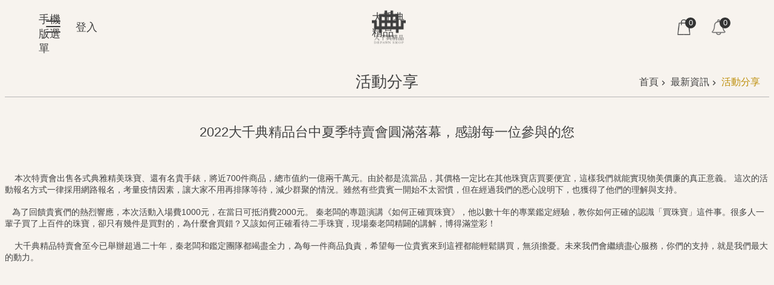

--- FILE ---
content_type: text/html; charset=utf-8
request_url: https://www.depawn.com.tw/News_Photo_Content.aspx?n=8&s=24
body_size: 19611
content:


<!DOCTYPE html>

<html id="FormHtml" xmlns="http://www.w3.org/1999/xhtml" lang="zh-Hant-tw">
<head id="Head1">    <style>
        .for_accessibility a {
            position: absolute;
            top: 10px;
            left: 10px;
            z-index: 99;
            width: 1px;
            height: 1px;
            white-space: nowrap;
            overflow: hidden;
            color: #000;
        }
            .for_accessibility a:focus {
                width: auto;
                height: auto;
                padding: 6px;
                background-color: #fff;
            }
        .for_accessibility div {
            position: absolute;
            width: 2px;
            height: 2px;
            background-color: transparent;
            opacity: .1
        }
    </style>
<base href="https://www.depawn.com.tw/">
<script src='/Scripts/core.min.js'></script>
<script src='/Scripts/jquery.cookie.js'></script>
<script src='/Scripts/jUtil.js'></script>
<script src='/Scripts/fancybox/jquery.fancybox.js'></script>
<link rel='stylesheet' type='text/css'  href='/Scripts/fancybox/jquery.fancybox.css'> 
<script src='/Scripts/hamalightGallery/hamalightGallery.js'></script>
<link rel='stylesheet' type='text/css'  href='/Scripts/hamalightGallery/css/hamalightGallery.css'> 
<script src='/Scripts/J_Pager.js'></script>
<script  src='/Scripts/Chart/highcharts.js'></script> 
<script  src='/Scripts/Chart/map.src.js'></script> 
<script  src='/Scripts/Chart/highcharts_theme.js'></script> 
<script  src='/Scripts/Chart/tw-all.js'></script> 
<link rel='stylesheet' type='text/css'  href='/Scripts/Chart/highcharts.css'> 
<script  src='/Scripts/jquery.mousewheel.min.js'></script> 
<script  src='/Scripts/jquery.touchwipe.min.js'></script> 
<script  src='js/airdatepicker/datepicker.min.js'></script> 
<script  src='js/airdatepicker/datepicker.zh-tw.js'></script> 
<script  src='js/airdatepicker/datepicker.en.js'></script> 
<link rel='stylesheet' type='text/css'  href='js/airdatepicker/datepicker.min.css'> 
<link rel="stylesheet" href="/Scripts_v4.5/Select2/select2.min.css" type="text/css"/>
<script src="/Scripts_v4.5/Select2/select2.full.min.js"></script>
<script type="text/javascript" src="/Scripts/EC/jquery.fly.min.js"></script>
<script  src='/Scripts/EC/TopHead.js'></script>
<script  src='/Scripts/EC/Cart/Unity.js'></script>
<script  src='/Scripts/EC/Cart/cartTool.js'></script>
<script  src='/Scripts/HamaLoader.js'></script>
<script>var CCMS_WWWURL='';var CCMS_SitesSN_Encryption='464';var SiteSN=464;var WS_Url='https://stores-ws.hamastar.com.tw';</script><meta http-equiv="X-UA-Compatible" content="IE=edge" /><meta name="viewport" content="width=device-width, initial-scale=1" /><meta http-equiv="Content-Type" content="text/html; charset=utf-8" />
<meta name="DC.Title" content="大千典精品首頁" />
<meta name="DC.Subject" content="精品,當鋪,鑑定,寶物鑑定" />
<meta name="DC.Creator" content="" />
<meta name="DC.Publisher" content="" />
<meta name="DC.Date" content="2022-09-15" />
<meta name="DC.Type" content="" />
<meta name="DC.Identifier" content="" />
<meta name="DC.Description" content="在台北，秦老闆秦嗣林先生創立的大千典精品提供優於傳統當舖的借款服務，典當融資記錄登錄於電腦系統；黃金典當的利息計算低於公營當舖；更提供超值的二手珠寶名錶精品" />
<meta name="DC.Contributor" content="" />
<meta name="DC.Format" content="" />
<meta name="DC.Relation" content="" />
<meta name="DC.Source" content="" />
<meta name="DC.Language" content="" />
<meta name="DC.Coverage.t.min" content="2021-09-13" />
<meta name="DC.Coverage.t.max" content="2023-09-13" />
<meta name="DC.Rights" content="" />
<meta name="Category.Theme" content="" />
<meta name="Category.Cake" content="" />
<meta name="Category.Service" content="" />
<meta name="DC.Keywords" content="大千,精品,當鋪,鑑定,寶物鑑定,預約鑑賞,購物,鑽石,珠寶,名錶,特賣會,收購" />
<meta name="title" content="2022大千典精品台中夏季特賣會圓滿落幕，感謝每一位參與的您" />
<meta name="description" content="在台北，秦老闆秦嗣林先生創立的大千典精品提供優於傳統當舖的借款服務，典當融資記錄登錄於電腦系統；黃金典當的利息計算低於公營當舖；更提供超值的二手珠寶名錶精品" />
<title>
	2022大千典精品台中夏季特賣會圓滿落幕，感謝每一位參與的您
</title><link id="likCssGlobal" href="/css/global.css?1150130050549" rel="stylesheet" type="text/css" /><link id="likCssPage" href="/css/page.css" rel="stylesheet" type="text/css" /><link id="likPrint" href="/css/print.css" rel="stylesheet" type="text/css" media="print" /><link id="lnkCssSysDetail" href="/css/sys_detail.css" rel="stylesheet" type="text/css" />
<link href="https://stores-ws.hamastar.com.tw/001/Upload/464/sites/pagebackimage/b42864a3-269e-4dd3-b01f-11b9ba218c0e.png" rel="icon" type="image/x-icon"><script>const jhxiaoQS = '?n=8&amp;s=24&amp;Create=1'</script><style>/*!
 * froala_editor v4.0.7 (https://www.froala.com/wysiwyg-editor)
 * License https://froala.com/wysiwyg-editor/terms/
 * Copyright 2014-2021 Froala Labs
 */

.fr-clearfix::after{clear:both;display:block;content:"";height:0}.fr-hide-by-clipping{position:absolute;width:1px;height:1px;padding:0;margin:-1px;overflow:hidden;clip:rect(0, 0, 0, 0);border:0}.fr-view img.fr-rounded,.fr-view .fr-img-caption.fr-rounded img{border-radius:10px;-moz-border-radius:10px;-webkit-border-radius:10px;-moz-background-clip:padding;-webkit-background-clip:padding-box;background-clip:padding-box}.fr-view img.fr-shadow,.fr-view .fr-img-caption.fr-shadow img{-webkit-box-shadow:10px 10px 5px 0px #cccccc;-moz-box-shadow:10px 10px 5px 0px #cccccc;box-shadow:10px 10px 5px 0px #cccccc}.fr-view img.fr-bordered,.fr-view .fr-img-caption.fr-bordered img{border:solid 5px #CCC}.fr-view img.fr-bordered{-webkit-box-sizing:content-box;-moz-box-sizing:content-box;box-sizing:content-box}.fr-view .fr-img-caption.fr-bordered img{-webkit-box-sizing:border-box;-moz-box-sizing:border-box;box-sizing:border-box}.fr-view{word-wrap:break-word}.fr-view span[style~="color:"] a{color:inherit}.fr-view strong{font-weight:700}.fr-view table[border='0'] td:not([class]),.fr-view table[border='0'] th:not([class]),.fr-view table[border='0'] td[class=""],.fr-view table[border='0'] th[class=""]{border-width:0px}.fr-view table{border:none;border-collapse:collapse;empty-cells:show;max-width:100%}.fr-view table td{min-width:5px}.fr-view table.fr-dashed-borders td,.fr-view table.fr-dashed-borders th{border-style:dashed}.fr-view table.fr-alternate-rows tbody tr:nth-child(2n){background:whitesmoke}.fr-view table td,.fr-view table th{border:1px solid #DDD}.fr-view table td:empty,.fr-view table th:empty{height:20px}.fr-view table td.fr-highlighted,.fr-view table th.fr-highlighted{border:1px double red}.fr-view table td.fr-thick,.fr-view table th.fr-thick{border-width:2px}.fr-view table th{background:#ececec}.fr-view hr{clear:both;user-select:none;-o-user-select:none;-moz-user-select:none;-khtml-user-select:none;-webkit-user-select:none;-ms-user-select:none;break-after:always;page-break-after:always}.fr-view .fr-file{position:relative}.fr-view .fr-file::after{position:relative;content:"\1F4CE";font-weight:normal}.fr-view pre{white-space:pre-wrap;word-wrap:break-word;overflow:visible}.fr-view[dir="rtl"] blockquote{border-left:none;border-right:solid 2px #5E35B1;margin-right:0;padding-right:5px;padding-left:0}.fr-view[dir="rtl"] blockquote blockquote{border-color:#00BCD4}.fr-view[dir="rtl"] blockquote blockquote blockquote{border-color:#43A047}.fr-view blockquote{border-left:solid 2px #5E35B1;margin-left:0;padding-left:5px;color:#5E35B1}.fr-view blockquote blockquote{border-color:#00BCD4;color:#00BCD4}.fr-view blockquote blockquote blockquote{border-color:#43A047;color:#43A047}.fr-view span.fr-emoticon{font-weight:normal;font-family:"Apple Color Emoji","Segoe UI Emoji","NotoColorEmoji","Segoe UI Symbol","Android Emoji","EmojiSymbols";display:inline;line-height:0}.fr-view span.fr-emoticon.fr-emoticon-img{background-repeat:no-repeat !important;font-size:inherit;height:1em;width:1em;min-height:20px;min-width:20px;display:inline-block;margin:-.1em .1em .1em;line-height:1;vertical-align:middle}.fr-view .fr-text-gray{color:#AAA !important}.fr-view .fr-text-bordered{border-top:solid 1px #222;border-bottom:solid 1px #222;padding:10px 0}.fr-view .fr-text-spaced{letter-spacing:1px}.fr-view .fr-text-uppercase{text-transform:uppercase}.fr-view .fr-class-highlighted{background-color:#ffff00}.fr-view .fr-class-code{border-color:#cccccc;border-radius:2px;-moz-border-radius:2px;-webkit-border-radius:2px;-moz-background-clip:padding;-webkit-background-clip:padding-box;background-clip:padding-box;background:#f5f5f5;padding:10px;font-family:"Courier New", Courier, monospace}.fr-view .fr-class-transparency{opacity:0.5}.fr-view img{position:relative;max-width:100%}.fr-view img.fr-dib{margin:5px auto;display:block;float:none;vertical-align:top}.fr-view img.fr-dib.fr-fil{margin-left:0;text-align:left}.fr-view img.fr-dib.fr-fir{margin-right:0;text-align:right}.fr-view img.fr-dii{display:inline-block;float:none;vertical-align:bottom;margin-left:5px;margin-right:5px;max-width:calc(100% - (2 * 5px))}.fr-view img.fr-dii.fr-fil{float:left;margin:5px 5px 5px 0;max-width:calc(100% - 5px)}.fr-view img.fr-dii.fr-fir{float:right;margin:5px 0 5px 5px;max-width:calc(100% - 5px)}.fr-view span.fr-img-caption{position:relative;max-width:100%}.fr-view span.fr-img-caption.fr-dib{margin:5px auto;display:block;float:none;vertical-align:top}.fr-view span.fr-img-caption.fr-dib.fr-fil{margin-left:0;text-align:left}.fr-view span.fr-img-caption.fr-dib.fr-fir{margin-right:0;text-align:right}.fr-view span.fr-img-caption.fr-dii{display:inline-block;float:none;vertical-align:bottom;margin-left:5px;margin-right:5px;max-width:calc(100% - (2 * 5px))}.fr-view span.fr-img-caption.fr-dii.fr-fil{float:left;margin:5px 5px 5px 0;max-width:calc(100% - 5px)}.fr-view span.fr-img-caption.fr-dii.fr-fir{float:right;margin:5px 0 5px 5px;max-width:calc(100% - 5px)}.fr-view .fr-video{text-align:center;position:relative}.fr-view .fr-video.fr-rv{padding-bottom:56.25%;padding-top:30px;height:0;overflow:hidden}.fr-view .fr-video.fr-rv>iframe,.fr-view .fr-video.fr-rv object,.fr-view .fr-video.fr-rv embed{position:absolute !important;top:0;left:0;width:100%;height:100%}.fr-view .fr-video>*{-webkit-box-sizing:content-box;-moz-box-sizing:content-box;box-sizing:content-box;max-width:100%;border:none}.fr-view .fr-video.fr-dvb{display:block;clear:both}.fr-view .fr-video.fr-dvb.fr-fvl{text-align:left}.fr-view .fr-video.fr-dvb.fr-fvr{text-align:right}.fr-view .fr-video.fr-dvi{display:inline-block}.fr-view .fr-video.fr-dvi.fr-fvl{float:left}.fr-view .fr-video.fr-dvi.fr-fvr{float:right}.fr-view a.fr-strong{font-weight:700}.fr-view a.fr-green{color:green}.fr-view .fr-img-caption{text-align:center}.fr-view .fr-img-caption .fr-img-wrap{padding:0;margin:auto;text-align:center;width:100%}.fr-view .fr-img-caption .fr-img-wrap a{display:block}.fr-view .fr-img-caption .fr-img-wrap img{display:block;margin:auto;width:100%}.fr-view .fr-img-caption .fr-img-wrap>span{margin:auto;display:block;padding:5px 5px 10px;font-size:0.875rem;font-weight:initial;-webkit-box-sizing:border-box;-moz-box-sizing:border-box;box-sizing:border-box;-webkit-opacity:0.9;-moz-opacity:0.9;opacity:0.9;-ms-filter:"progid:DXImageTransform.Microsoft.Alpha(Opacity=0)";width:100%;text-align:center}.fr-view button.fr-rounded,.fr-view input.fr-rounded,.fr-view textarea.fr-rounded{border-radius:10px;-moz-border-radius:10px;-webkit-border-radius:10px;-moz-background-clip:padding;-webkit-background-clip:padding-box;background-clip:padding-box}.fr-view button.fr-large,.fr-view input.fr-large,.fr-view textarea.fr-large{font-size:1.5rem}a.fr-view.fr-strong{font-weight:700}a.fr-view.fr-green{color:green}img.fr-view{position:relative;max-width:100%}img.fr-view.fr-dib{margin:5px auto;display:block;float:none;vertical-align:top}img.fr-view.fr-dib.fr-fil{margin-left:0;text-align:left}img.fr-view.fr-dib.fr-fir{margin-right:0;text-align:right}img.fr-view.fr-dii{display:inline-block;float:none;vertical-align:bottom;margin-left:5px;margin-right:5px;max-width:calc(100% - (2 * 5px))}img.fr-view.fr-dii.fr-fil{float:left;margin:5px 5px 5px 0;max-width:calc(100% - 5px)}img.fr-view.fr-dii.fr-fir{float:right;margin:5px 0 5px 5px;max-width:calc(100% - 5px)}span.fr-img-caption.fr-view{position:relative;max-width:100%}span.fr-img-caption.fr-view.fr-dib{margin:5px auto;display:block;float:none;vertical-align:top}span.fr-img-caption.fr-view.fr-dib.fr-fil{margin-left:0;text-align:left}span.fr-img-caption.fr-view.fr-dib.fr-fir{margin-right:0;text-align:right}span.fr-img-caption.fr-view.fr-dii{display:inline-block;float:none;vertical-align:bottom;margin-left:5px;margin-right:5px;max-width:calc(100% - (2 * 5px))}span.fr-img-caption.fr-view.fr-dii.fr-fil{float:left;margin:5px 5px 5px 0;max-width:calc(100% - 5px)}span.fr-img-caption.fr-view.fr-dii.fr-fir{float:right;margin:5px 0 5px 5px;max-width:calc(100% - 5px)}
</style><!-- Google tag (gtag.js) -->
<script async src="https://www.googletagmanager.com/gtag/js?id=G-KWLPT8BSK0"></script>
<script>
  window.dataLayer = window.dataLayer || [];
  function gtag(){dataLayer.push(arguments);}
  gtag('js', new Date());

  gtag('config', 'G-KWLPT8BSK0');
</script>

<meta name="google-site-verification" content="wVgjexoCaPV8e9jK_TLRWWQMFLKx9VX4UHCi33lyA2g" />

<!-- Meta Pixel Code -->
<script>
!function(f,b,e,v,n,t,s)
{if(f.fbq)return;n=f.fbq=function(){n.callMethod?
n.callMethod.apply(n,arguments):n.queue.push(arguments)};
if(!f._fbq)f._fbq=n;n.push=n;n.loaded=!0;n.version='2.0';
n.queue=[];t=b.createElement(e);t.async=!0;
t.src=v;s=b.getElementsByTagName(e)[0];
s.parentNode.insertBefore(t,s)}(window, document,'script',
'https://connect.facebook.net/en_US/fbevents.js');
fbq('init', '2793676764278947');
fbq('track', 'PageView');
</script>
<noscript><img height="1" width="1" style="display:none"
src="https://www.facebook.com/tr?id=2793676764278947&ev=PageView&noscript=1"
/></noscript>
<!-- End Meta Pixel Code -->

<!-- Google Tag Manager -->
<script>(function(w,d,s,l,i){w[l]=w[l]||[];w[l].push({'gtm.start':
new Date().getTime(),event:'gtm.js'});var f=d.getElementsByTagName(s)[0],
j=d.createElement(s),dl=l!='dataLayer'?'&l='+l:'';j.async=true;j.src=
'https://www.googletagmanager.com/gtm.js?id='+i+dl;f.parentNode.insertBefore(j,f);
})(window,document,'script','dataLayer','GTM-TXXBMMFL');</script>
<!-- End Google Tag Manager -->

<!-- Google Tag Manager (noscript) -->
<noscript><iframe src="https://www.googletagmanager.com/ns.html?id=GTM-TXXBMMFL"
height="0" width="0" style="display:none;visibility:hidden"></iframe></noscript>
<!-- End Google Tag Manager (noscript) -->


<!-- Event snippet for LINE連結 conversion page -->
<script>
    window.addEventListener('load', function(event){
         document.querySelectorAll('[href*="https://lin.ee/"], [href*="https://depawn.pse.is/"]').forEach(function(e){    
            e.addEventListener('click', function(){
      gtag('event', 'conversion', {'send_to': 'AW-616682289/tsJoCKb4jvIZELGmh6YC'});
            });
        });
    });
</script>

<!-- Google tag (gtag.js) -->
<script async src="https://www.googletagmanager.com/gtag/js?id=DC-8930343"></script>
<script>
window.dataLayer = window.dataLayer || [];
function gtag(){dataLayer.push(arguments);}
gtag('js', new Date());
gtag('config', 'DC-8930343');
</script>
<!-- End of global snippet: Please do not remove --><meta property="og:title" content="2022大千典精品台中夏季特賣會圓滿落幕，感謝每一位參與的您" >
<meta property="og:type" content="article" >
<meta property="og:url" content="http://www.depawn.com.tw/News_Photo_Content.aspx?n=8&amp;s=24" >
<meta property="og:site_name" content="大千典精品" >
<meta property="og:description" content="在台北，秦老闆秦嗣林先生創立的大千典精品提供優於傳統當舖的借款服務，典當融資記錄登錄於電腦系統；黃金典當的利息計算低於公營當舖；更提供超值的二手珠寶名錶精品" >
</head>
<body id="Formbody" data-js="false" class="fr-view"><div class="for_accessibility">
    <a href="#CCMS_Content" class="" title="跳到主要內容區塊">跳到主要內容區塊</a>    <div>
        <nav><span style="font-size:0em">跳到主要內容區塊</span></nav>
    </div>
    <script>
        var $a = $('.for_accessibility a');
        $a.on('click', function (evt) {
            var $href = $($(this).attr('href')),
                $target = $href.find('a').eq(0).get(0);
            setTimeout(function () { try { $target.focus(); } catch (e) { } }, 0);
        });
    </script>
</div>
<script> document.body.setAttribute("data-js", "true");</script>

    <form method="post" action="./News_Photo_Content.aspx?n=8&amp;s=24&amp;Create=1" id="form1">
<div class="aspNetHidden">
<input type="hidden" name="__VIEWSTATE" id="__VIEWSTATE" value="sqbeaGHxmpb/2DpCHms0saOVpN8hvG5DcXW0wxoFFOBMnMKeJ3eU5NPaNoeL6OwO0ozJLksVIutGDKbx+S6U5U/mD/JGxy6Eyzd9wawmidmh7+pfLnSeXEZgEd8GGGZBGyhuXWBuY6WUCep+8RE1nubne9igmd4fpvR7dZsGlZWPohyTtI5SuAfJiIj5UafNlBQk/xb5O8j3OTlIQYSnMTAqSWVC5gt9CI0b9oVYHxk7VbVkzZOFzrB4TUkv/B9ZdCL1UgKu75VqEBwU4AK847BgBsdreZBaYEK+xVd+8A8fjppy/Rm9UkFNGE4k9iAeWHf49C4tgWRG2Bi/c+wT7pg4RtZALQ8luw6OYSYls4ZFQK9FzQzsnCeE811HVhOoXF/YB2nDhrbEuqGkV2v193ogR4JjflXQO9ip/AQAjPUz70ocpNO5vPHUBBEtVPt8CXm9wjBpjDbch5ze/fh0Yg152Dce8e3/[base64]/S3BO1IcjkgJPbVW7pJAGjkbjbmwmZBleuRWGEd+viJro5AEaBVWIwkEnZgWS4NUkF8H6kyofZq9JBUxM5DdfXzscNx1FKWSVWb/A55PYq7ZODrxnHLjTnMX1K+Fo27uDky+vm7TmHctztS1AWGze+iB9cKarhFKMFtCr6FnHborUBlmqC/SBj/26Fpue/Mfu7c7gJlkCK9jsMrBSBtBQAYvvCep09zBNGIEmLoxnCSYnzBKX+DKrl09RQ23bTnDTHWOfFD+8VvuP4GUj1/1Z7pw6tfYqOSxfMym8at8S45GjjeBrcSiXDnknzh2Xmnd17curbPisV+uvD0IKN85HWD3ZhKM79X6UG337jTaOLrhYDEihYCLVJBcvnVIrmt3lxphCcRvH+hQjXuxwtdFNS2k0NBuoRkv+AgzwH4gzyllRFJsBirSFOtlF0j8v3ZZDqMsJWegnDbTdSeanWK/JDTDHQOS7x+yg2pz4OEdTH/eGv/7gIxBJpzPBlpkQJEMPZTpmAdPRP8xkV7+qSOYIYIhQoZ6yR0WrMidkux07iq8DnuE37iI+RswRsm8/ED5l/ljCZt7ETGScHn9F4XnQ5UkvHQ/[base64]/L3FDdq79PJVGHf4akRMtc+kZ22SfFwJsgacxU4LS+540aINYTUFCrIfs3pjgV/2cTa08OgpG3QDRLVE73+tPmHbz5z/hk0p3mmct83IYjJYaHDD53/4fSMeDVtQgMJBHEA9LgArAT/cbplhhgnPIduW9OM1t8NtvLzrkcB28VsHi5L+9s5FfJZtiDopGjH3tlVB7w94KmrekImf121tLVbtUJhNF729W4jUCVkPHDvv9cenrf+QLoHiOCNs0XSCKj6KcqifiELtNyG6T/MyZaroq4l9avA0VJrhsk9KZOJqb4gjhM5YGL3MOvTgLYv0nFPxAJcl8OSVrSMdKGIn9w2cjtwd9ur5KcQQwlHKXskuQPpAvVZu1o7mSNDLVNJxj5avjX8ThR+S4GLlO+M12XluSi++bHNWvIvDWmdt7oiVsFgnWwZ/xYnInbfsNrBMRgsX9MfTjG0LyXCrITe9NEdeQdxbPdUNNh5ggjm+9dH4amIv1elSshCKUC8Iux22r/wqmTFYb70+/1jNABaZLTJvNM1j0PTT+0rKV5/4WlV3tZTkB5ZJgYTvWMtDDjlpIJmi3KS5/kyrjUGyF11p0VRSoEfDsGaJFWjmWSoAKG7jys2C4uxtOxRtbtOinr3uspoX/xnvnGacTdvLz2hwP0b8nIyEyIZ1EYiaW9fQKveLokl9pzmcya+LFq3jjXLp0Ow0z+H8e5bEqWxNIFxKTv670i7bPyBFLVzA9f3ItwAR9KJS4f53PwXLb3fXQS3dp+QzrSabM+vq4gu7NR4PifC2ZR03cznfqEsRY/TVZyKfayq9CQZ3LYkvYUkgp3ICS2YFb5GKn+f8pszkJ97kVB6OShbP6lqEZrOcqlc/Txw1KjQBntGS8gQf/K/fttfFDmGLx2BTLbwX7BzhNbbDjB0EWNqmW9yXlKVFCJJ+1NNqWEorymrBE7sfsVcRuc/KmDIlg3R" />
</div>

<script>var CCMS_LanguageSN = '1'</script>
        <!--主選單 結束-->
        <!--標題-->

        <div class="title">
            

        </div>
        
        
        
        

        
     <div class="group sys-root" data-func="{&#39;datePicker&#39;:{&#39;autoClose&#39;:true,&#39;language&#39;:&#39;zh-tw&#39;,&#39;navTitles&#39;:{&#39;days&#39;:&#39;民國 rrr 年 &amp;nbsp; MM&#39;,&#39;months&#39;:&#39;民國 rrr 年&#39;,&#39;years&#39;:&#39;民國 rrr1 至 rrr2 年&#39;}}}" data-nojs="您的瀏覽器似乎不支援 JavaScript 語法，但沒關係，這並不會影響到內容的陳述。如需要選擇適合您的字級大小，可利用鍵盤 Ctrl   ( )放大 (-)縮小。如需要回到上一頁，可使用瀏覽器提供的 Alt   左方向鍵(←)。如需要列印，可利用鍵盤 Ctrl   p 使用瀏覽器提供的列印功能。" data-type="3" data-child="3"><div class="in"><div class="ct"><div class="in"> <div class="group base-mobile" data-func="{&#39;toggleBtn&#39;:{}, &#39;addActive&#39;:{}}" data-index="1" data-type="3"><div class="in"><div class="hd"><div class="in"><div   data-index="0"  class="headH3"  >		<span  ><a   href="javascript:void(0);"   title="手機版選單"   >手機版選單</a></span></div></div></div><div class="ct"><div class="in"> <div class="area-form c-search" data-index="1" data-type="0" data-child="1"><div class="in"><div class="hd"><div class="in"><div   data-index="0"  >		<span  ><a   href="javascript:void(0)"   title="搜尋"   target="_self"   >搜尋</a></span></div></div></div><div class="ct"><div class="in"><div class="fieldset">
  <span class="c-search"><input data-c-search="btn_aebd6cfa1dff4e2f8578f4dc7857397f" type="search" placeholder="輸入你想要找的商品" title="搜尋"></span>
  <span class="submit"><a href="javascript:void(0);" id="btn_aebd6cfa1dff4e2f8578f4dc7857397f" class='CCMS_C_SearchBtn' data-c-search="btn_aebd6cfa1dff4e2f8578f4dc7857397f" title="搜尋" onclick="doC_Search($(this))">搜尋</a></span>
</div>
<script >
$(function () {
    $('[data-c-search="btn_aebd6cfa1dff4e2f8578f4dc7857397f"]').on("keydown", function (event) {
        if (event.which == 13) {
             doC_Search($('#btn_aebd6cfa1dff4e2f8578f4dc7857397f'));
            return false;
        }
    });
});
</script>
</div></div></div></div> <div class="list-text hot-key-word" data-index="2" data-type="0"><div class="in"><div class="hd"><div class="in"><div   data-index="0"  >		<span  ><a   href="javascript:void(0);"   title="熱門關鍵字"   >熱門關鍵字</a></span></div></div></div><div class="ct"><div class="in"></div></div></div></div> <div class="group-list nav" data-func="{&#39;majorNavStraight&#39;:{}}" data-index="3" data-type="4" data-child="7"><div class="in"><div class="ct"><div class="in"><ul data-index="1" data-child="7"><li data-index="1"> <div class="group nav" data-index="1" data-type="3" data-child="1"><div class="in"><div class="hd"><div class="in"><div   data-index="0"  class="headH3"  >		<span  ><a   href="News2.aspx?n=7&sms=10294"      title="最新資訊"   >最新資訊</a></span></div></div></div><div class="ct"><div class="in"> <div class="list-text nav" data-index="1" data-type="0" data-child="1"><div class="in"><div class="ct"><div class="in"><ul data-index="1" data-child="3"><li   data-index="1"  >		<span  ><a   href="News2.aspx?n=7&sms=10294"      title="最新消息"   >最新消息</a></span></li><li   data-index="2"  >		<span  ><a   href="News_Photo.aspx?n=8&sms=10295"      title="活動分享"   >活動分享</a></span></li><li   data-index="3"  >		<span  ><a   href="ActiveList.aspx?n=9&sms=10296"      title="活動報名"   >活動報名</a></span></li></ul>
</div></div></div></div></div></div></div></div></li><li data-index="2"> <div class="group nav" data-index="2" data-type="3" data-child="1"><div class="in"><div class="hd"><div class="in"><div   data-index="0"  class="headH3"  >		<span  ><a   href="cp.aspx?n=6"      title="經營理念"   >經營理念</a></span></div></div></div><div class="ct"><div class="in"> <div class="list-text nav" data-index="1" data-type="0"><div class="in"><div class="ct"><div class="in"></div></div></div></div></div></div></div></div></li><li data-index="3"> <div class="group nav" data-index="3" data-type="3" data-child="1"><div class="in"><div class="hd"><div class="in"><div   data-index="0"  class="headH3"  >		<span  ><a   href="https://www.depawn.com.tw/comingsoon.htm"      title="購物商城"   >購物商城</a></span></div></div></div><div class="ct"><div class="in"> <div class="list-text nav" data-index="1" data-type="0" data-child="1"><div class="in"><div class="ct"><div class="in"><ul data-index="1" data-child="8"><li   data-index="1"  >		<span  ><a   href="shopping.htm?"      title="商城總覽"   >商城總覽</a></span></li><li   data-index="2"  >		<span  ><a   href="Commodity_List.aspx?n=41&sms=10318"      title="珠寶"   >珠寶</a></span></li><li   data-index="3"  >		<span  ><a   href="Commodity_List.aspx?n=46&sms=10319"      title="鑽石"   >鑽石</a></span></li><li   data-index="4"  >		<span  ><a   href="Commodity_List.aspx?n=47&sms=10320"      title="手錶"   >手錶</a></span></li><li   data-index="5"  >		<span  ><a   href="Commodity_List.aspx?n=48&sms=10321"      title="精品"   >精品</a></span></li><li   data-index="6"  >		<span  ><a   href="Commodity_List.aspx?n=57&sms=10335"      title="配件"   >配件</a></span></li><li   data-index="7"  >		<span  ><a   href="cl.aspx?n=438"      title="下殺流血出清"   >下殺流血出清</a></span></li><li   data-index="8"  >		<span  ><a   href="News_Photo.aspx?n=441&sms=10735"      title="下殺流血出清"   >下殺流血出清</a></span></li></ul>
</div></div></div></div></div></div></div></div></li><li data-index="4"> <div class="group nav" data-index="4" data-type="3" data-child="1"><div class="in"><div class="hd"><div class="in"><div   data-index="0"  class="headH3"  >		<span  ><a   href="cl.aspx?n=4"      title="寶物鑑定收購"   >寶物鑑定收購</a></span></div></div></div><div class="ct"><div class="in"> <div class="list-text nav" data-index="1" data-type="0" data-child="1"><div class="in"><div class="ct"><div class="in"><ul data-index="1" data-child="2"><li   data-index="1"  >		<span  ><a   href="cp.aspx?n=29"      title="流程說明"   >流程說明</a></span></li><li   data-index="2"  >		<span  ><a   href="Message.aspx?n=30&sms=10322"      title="申請鑑定"   >申請鑑定</a></span></li></ul>
</div></div></div></div></div></div></div></div></li><li data-index="5"> <div class="group nav" data-index="5" data-type="3" data-child="1"><div class="in"><div class="hd"><div class="in"><div   data-index="0"  class="headH3"  >		<span  ><a   href="https://www.depawn.com.tw/comingsoon.htm"      title="鑑定分享"   >鑑定分享</a></span></div></div></div><div class="ct"><div class="in"> <div class="list-text nav" data-index="1" data-type="0"><div class="in"><div class="ct"><div class="in"></div></div></div></div></div></div></div></div></li><li data-index="6"> <div class="group nav" data-index="6" data-type="3" data-child="1"><div class="in"><div class="hd"><div class="in"><div   data-index="0"  class="headH3"  >		<span  ><a   href="News_Toggle.aspx?n=32&sms=10323"      title="常見問答"   >常見問答</a></span></div></div></div><div class="ct"><div class="in"> <div class="list-text nav" data-index="1" data-type="0"><div class="in"><div class="ct"><div class="in"></div></div></div></div></div></div></div></div></li><li data-index="7"> <div class="group nav" data-index="7" data-type="3" data-child="1"><div class="in"><div class="hd"><div class="in"><div   data-index="0"  class="headH3"  >		<span  ><a   href="https://www.depawn.com.tw/MemberCenter.aspx"      title="會員中心"   >會員中心</a></span></div></div></div><div class="ct"><div class="in"> <div class="list-text nav" data-index="1" data-type="0"><div class="in"><div class="ct"><div class="in"></div></div></div></div></div></div></div></div></li></ul></div></div></div></div> <div class="list-text link" data-index="4" data-type="0"><div class="in"><div class="hd"><div class="in"><div   data-index="0"  >		<span  ><a   href="javascript:void(0);"   title="上方連結"   >上方連結</a></span></div></div></div><div class="ct"><div class="in"></div></div></div></div></div></div></div></div> <div class="group base-extend" data-index="2" data-type="3" data-child="1"><div class="in"><div class="ct"><div class="in"> <div data-func="{&#39;anchor&#39;:{},&#39;scrollToShow&#39;:{}}" class="simple-text btn" data-index="1" data-type="0" data-child="1"><div class="in"><div class="ct"><div class="in"><span><a href="" title="回最上面[連結]">回最上面</a></span></div></div></div></div></div></div></div></div> <div class="group base-wrapper" data-index="3" data-type="3" data-child="3"><div class="in"><div class="ct"><div class="in"> <div class="group base-header" data-func="{&#39;hud&#39;:{}}" data-index="1" data-type="3" data-child="2"><div class="in"><div class="ct"><div class="in"> <div class="simple-text accesskey" data-type="0" data-child="1"><div class="in"><div class="ct"><div class="in"><span><a href="#Accesskey_U" id="Accesskey_U" accesskey="U" title="上方選單連結區，此區塊列有本網站的主要連結">:::</a></span></div></div></div></div> <div class="group default msg-left" data-index="1" data-type="3" data-child="1"><div class="in"><div class="ct"><div class="in"> <div class="group default group-social-link" data-func="{&#39;hud&#39;:{}}" data-index="1" data-type="3"><div class="in"><div class="ct"><div class="in"> <div class="social-link member-center" data-index="1" data-type="0" data-child="1"><div class="in"><div class="ct"><div class="in"><span><a href="javascript:void(0);" title="登入" target="_self">登入</a></span></div></div><div class="ft"><div class="in"><ul data-index="1" data-child="3"><li   data-index="1"  class="memberCenter"  >		<span  ><a   href="MemberCenter.aspx"   title="會員中心"   target="_self"   >會員中心</a></span></li><li   data-index="2"  class="notifications"  >		<span  ><a   href="MyNotifications.aspx"   title="通知中心"   target="_self"   >通知中心</a></span></li><li   data-index="3"  class="logout"  >		<span  ><a   href="javascript:void(0);"   title="登出"   target="_self"   >登出</a></span></li></ul>
</div></div></div></div></div></div></div></div></div></div></div></div> <div class="simple-text major-logo" data-index="2" data-type="0" data-child="1"><div class="in"><div class="ct"><div class="in"><h1><a href="Default.aspx" title="回首頁">大千典精品</a></h1></div></div></div></div> <div class="group default msg-right" data-index="2" data-type="3" data-child="1"><div class="in"><div class="ct"><div class="in"> <div class="group default group-social-link" data-func="{&#39;hud&#39;:{}}" data-index="1" data-type="3" data-child="1"><div class="in"><div class="ct"><div class="in"> <div class="social-link shopcar" data-index="1" data-type="0" data-child="1"><div class="in"><div class="ct"><div class="in"><span><a href="Cart.aspx" title="購物車">購物車</a></span></div></div><div class="ft"><div class="in"><div>0</div></div></div></div></div> <div class="social-link notice" data-index="1" data-type="0" data-child="1"><div class="in"><div class="ct"><div class="in"><span><a href="#" title="通知">通知</a></span></div></div><div class="ft"><div class="in">0</div></div></div></div></div></div></div></div></div></div></div></div></div></div></div></div> <div id="base-content" class="group base-content" data-index="2" data-type="3" data-child="2"><div class="in"><div class="ct"><div class="in"> <div id="Group_85_NyGFheTQRe" data-Margin_right="" data-sort="" data-bgColor="" data-AddParentGroup="" data-GroupSN="85" data-WidthDeskTop="" data-anchor="" data-tabType="3" class="group base-module-area" data-Margin_DefaultSetting="false" data-type="3" data-bgClass="" data-WidthMobile="" data-groupname="" data-WidthPad="" data-Margin_left="" data-MenuWidth="" data-isgroup="true" data-Margin_bottom="" data-child="1" data-Margin_Top=""><div class="in"><div class="ct"><div class="in"> <div id="Group_1184_FHCbLodbka" data-SitesModuleSN="74" data-Margin_right="" data-sort="2" data-bgColor="" data-AddParentGroup="" data-GroupSN="1184" data-WidthDeskTop="" data-anchor="" data-tabType="0" class="simple-pic default" data-index="1" data-Margin_DefaultSetting="false" data-type="0" data-bgClass="" data-WidthMobile="" data-groupname="" data-WidthPad="" data-Margin_left="" data-MenuWidth="" data-isgroup="true" data-setLen="0" data-Margin_bottom="" data-Margin_Top=""><div class="in"><div class="ct"><div class="in"></div></div></div></div></div></div></div></div> <div class="group base-page-area" data-index="1" data-type="3" data-child="2"><div class="in"><div class="ct"><div class="in"> <div id="Group_84_keGQdpmUwG" data-Margin_right="" data-sort="" data-bgColor="" data-AddParentGroup="" data-GroupSN="84" data-WidthDeskTop="" data-anchor="" data-tabType="3" class="group base-aside" data-index="1" data-Margin_DefaultSetting="false" data-type="3" data-bgClass="" data-WidthMobile="" data-groupname="" data-WidthPad="" data-Margin_left="" data-MenuWidth="" data-isgroup="true" data-Margin_bottom="" data-child="1" data-Margin_Top=""><div class="in"><div class="ct"><div class="in"> <div class="simple-text accesskey" data-type="0" data-child="1"><div class="in"><div class="ct"><div class="in"><span><a href="#Accesskey_L" id="Accesskey_L" accesskey="L" title="左方次要連結區，此區塊列有本網站的次要連結">:::</a></span></div></div></div></div> <div id="Group_1155_NdeyXQMIKh" data-index="1" data-SitesModuleSN="3" data-Margin_right="0" data-sort="2" data-bgColor="#0000ffff" data-AddParentGroup="False" data-GroupSN="1155" data-WidthDeskTop="0" data-anchor="" data-tabType="0" class="group-list album03" data-func="{&#39;marqueeHorizontal&#39;:{&#39;auto&#39;:false,&#39;delay&#39;:5000,&#39;speed&#39;:500}}" data-Margin_DefaultSetting="false" data-type="4" data-bgClass="" data-WidthMobile="0" data-groupname="" data-WidthPad="0" data-Margin_left="0" data-MenuWidth="" data-isgroup="true" data-setLen="0" data-Margin_bottom="0" data-child="2" data-Margin_Top="0"><div class="in"><div class="ct"><div class="in"><ul data-index="1" data-child="2"><li data-index="1"> <div class="area-figure album03" data-index="1" data-type="0" data-child="1"><div class="in"><div class="ct"><div class="in"><a  href="News_Content.aspx?n=7&s=1295" class="div"  title="大千典精品12/6年終特賣會 👉 商品型錄搶先看！"   data-ccms_hitcount_index='1295' data-sms='10294' data-n='7' >  <div class="img"><span style="background-image: url('https://stores-ws.hamastar.com.tw/001/Upload/464/relpic/10294/1295/96cfac7f-bc49-466b-81d8-ca9dbabee111.jpg')"><img src="https://stores-ws.hamastar.com.tw/001/Upload/464/relpic/10294/1295/96cfac7f-bc49-466b-81d8-ca9dbabee111.jpg" alt=""></span></div>  <div class="essay">    <div class="figcaption"><span>大千典精品12/6年終特賣會 👉 商品型錄搶先看！</span></div>    <div class="label">      <ul>        <li><span><i class="mark">114-11-17</i></span></li>      </ul>    </div>    <div class="p">      <p><span>還想  ...更多</span></p>    </div>  </div></a></div></div></div></div></li><li data-index="2"> <div class="area-figure album03" data-index="2" data-type="0" data-child="1"><div class="in"><div class="ct"><div class="in"><a  href="News_Content.aspx?n=7&s=1286" class="div"  title="大千典精品12/6 年終特賣會 ✦ 讓想要的，變成買得到的！"   data-ccms_hitcount_index='1286' data-sms='10294' data-n='7' >  <div class="img"><span style="background-image: url('https://stores-ws.hamastar.com.tw/001/Upload/464/relpic/10294/1286/f503ce07-e6e2-4da7-a283-82cd3e402d9e.jpg')"><img src="https://stores-ws.hamastar.com.tw/001/Upload/464/relpic/10294/1286/f503ce07-e6e2-4da7-a283-82cd3e402d9e.jpg" alt=""></span></div>  <div class="essay">    <div class="figcaption"><span>大千典精品12/6 年終特賣會 ✦ 讓想要的，變成買得到的！</span></div>    <div class="label">      <ul>        <li><span><i class="mark">114-11-10</i></span></li>      </ul>    </div>    <div class="p">      <p><span>gt  ...更多</span></p>    </div>  </div></a></div></div></div></div></li></ul></div></div><div class="ft"><div class="in"><ul data-index="1" data-child="1"><li   data-index="1"  class="more"  >		<span  ><a   href="News2.aspx?n=7&sms=10294"   title="更多最新消息"   target="_self"   >更多</a></span></li></ul>
</div></div></div></div></div></div></div></div> <div class="group base-section" data-index="2" data-type="3" data-child="3"><div class="in"><div class="ct"><div class="in"> <div class="simple-text accesskey" data-type="0" data-child="1"><div class="in"><div class="ct"><div class="in"><span><a href="#Accesskey_C" id="Accesskey_C" accesskey="C" title="中間主要內容區，此區塊呈現網頁的網頁內容">:::</a></span></div></div></div></div> <div class="group page-header" data-index="1" data-type="3" data-child="2"><div class="in"><div class="ct"><div class="in"> <div class="list-text breadcrumb" data-index="1" data-type="0" data-child="1"><div class="in"><div class="ct"><div class="in"><ul data-index="1" data-child="3"><li   data-index="1"  >		<span  ><a   href="Default.aspx"   title="首頁"   target="_self"   >首頁</a></span></li><li   data-index="2"  >		<span  ><a   href="News2.aspx?n=7&sms=10294"   title="最新資訊"   target="_self"   >最新資訊</a></span></li><li   data-index="3"  >		<span  ><a   href="News_Photo.aspx?n=8&sms=10295"   title="活動分享"   target="_self"   >活動分享</a></span></li></ul>
</div></div></div></div> <div class="group default info" data-index="2" data-type="3" data-child="2"><div class="in"><div class="ct"><div class="in"> <div class="simple-text heading" data-index="1" data-type="0" data-child="1"><div class="in"><div class="ct"><div class="in"><h2><span>活動分享</span></h2></div></div></div></div> <div class="group default msg-tool" data-index="2" data-type="3"><div class="in"><div class="ct"><div class="in"> <div class="simple-text accesskey" data-func="{&#39;focusContent&#39;:{}}" data-type="0" data-child="1"><div class="in"><div class="ct"><div class="in"><span><a href="#CCMS_Content" title="跳過此子選單列請按[Enter]，繼續則按[Tab]">_</a></span></div></div></div></div></div></div></div></div></div></div></div></div></div></div></div></div> <div class="group page-content " id="CCMS_Content" data-func="{&#39;linkType&#39;:{&#39;domains&#39;:[&#39;https://stores-ws.hamastar.com.tw&#39;,&#39;https://stores-ws.hamastar.com.tw&#39;]}}" data-index="2" data-type="3" data-child="3"><div class="in"><div class="ct"><div class="in"> <div class="simple-text title" data-type="0" data-child="1"><div class="in"><div class="ct"><div class="in"><h3>2022大千典精品台中夏季特賣會圓滿落幕，感謝每一位參與的您</h3></div></div></div></div>
        
        
    <script>
        $(function () {
            $('.list-pic.pic-download').find('.hd').hide();
        })
    
    </script>
 <div class="area-essay page-caption-p" data-type="0" data-child="1"><div class="in"><div class="ct"><div class="in"><div   class="div"  title=""   >  <div class="essay">    <div class="caption"><span></span></div>    <div class="p">      <p><span><p id="isPasted" style="margin: 0cm; font-size: 16px; font-family: Calibri, sans-serif; text-align: left; line-height: 2;"><span style="font-family: Arial, Helvetica, sans-serif; font-size: 1rem;">&nbsp; &nbsp;&nbsp;</span></p><p id="isPasted" style='margin:0cm;font-size:16px;font-family:"Calibri",sans-serif;'><span style='font-family:"新細明體",serif;'>&nbsp; &nbsp;</span><span style="font-family: Arial, Helvetica, sans-serif;"><span style="font-size: 0.875rem;">&nbsp;本次特賣會出售各式典雅精美珠寶、還有名貴手錶，將近</span></span><span style="font-size: 0.875rem; font-family: Arial, Helvetica, sans-serif;">700</span><span style="font-family: Arial, Helvetica, sans-serif; font-size: 0.875rem;">件商品，總市值約一億兩千萬元。由於都是流當品，其價格一定比在其他珠寶店買要便宜，這樣我們就能實現物美價廉的真正意義。</span><span style="font-size: 0.875rem; font-family: Arial, Helvetica, sans-serif;">&nbsp;</span><span style="font-family: Arial, Helvetica, sans-serif; font-size: 0.875rem;">這次的活動報名方式一律採用網路報名，考量疫情因素，讓大家不用再排隊等待，減少群聚的情況。雖然有些貴賓一開始不太習慣，但在經過我們的悉心說明下，也獲得了他們的理解與支持。</span></p><p style='margin:0cm;font-size:16px;font-family:"Calibri",sans-serif;'><span style="font-size: 0.875rem; font-family: Arial, Helvetica, sans-serif;">&nbsp;</span></p><p style='margin:0cm;font-size:16px;font-family:"Calibri",sans-serif;'><span style="font-size: 0.875rem; font-family: Arial, Helvetica, sans-serif;">&nbsp; &nbsp;</span><span style="font-family: Arial, Helvetica, sans-serif; font-size: 0.875rem;">為了回饋貴賓們的熱烈響應，本次活動入場費</span><span style="font-size: 0.875rem; font-family: Arial, Helvetica, sans-serif;">1000</span><span style="font-family: Arial, Helvetica, sans-serif; font-size: 0.875rem;">元，在當日可抵消費</span><span style="font-size: 0.875rem; font-family: Arial, Helvetica, sans-serif;">2000</span><span style="font-family: Arial, Helvetica, sans-serif; font-size: 0.875rem;">元。</span><span style="font-size: 0.875rem; font-family: Arial, Helvetica, sans-serif;">&nbsp;</span><span style="font-family: Arial, Helvetica, sans-serif; font-size: 0.875rem;">秦老闆的專題演講《如何正確買珠寶》，他以數十年的專業鑑定經驗，教你如何正確的認識「買珠寶」這件事。很多人一輩子買了上百件的珠寶，卻只有幾件是買對的，為什麼會買錯？又該如何正確看待二手珠寶，現場秦老闆精闢的講解，博得滿堂彩！</span><span style="font-size: 0.875rem; font-family: Arial, Helvetica, sans-serif;">&nbsp;</span></p><p style='margin:0cm;font-size:16px;font-family:"Calibri",sans-serif;'><span style="font-size: 0.875rem; font-family: Arial, Helvetica, sans-serif;">&nbsp;</span></p><p style='margin:0cm;font-size:16px;font-family:"Calibri",sans-serif;'><span style="font-size: 0.875rem; font-family: Arial, Helvetica, sans-serif;">&nbsp; &nbsp;&nbsp;</span><span style="font-family: Arial, Helvetica, sans-serif; font-size: 0.875rem;">大千典精品特賣會至今已舉辦超過二十年，秦老闆和鑑定團隊都竭盡全力，為每一件商品負責，希望每一位貴賓來到這裡都能輕鬆購買，無須擔憂。未來我們會繼續盡心服務，你們的支持，就是我們最大的動力。</span></p><p style='margin:0cm;font-size:16px;font-family:"Calibri",sans-serif;'><br></p><p style='margin:0cm;font-size:16px;font-family:"Calibri",sans-serif;'><br></p><p style='margin:0cm;font-size:16px;font-family:"Calibri",sans-serif;'><span style="font-family: Arial, Helvetica, sans-serif; font-size: 0.875rem;"><span class="fr-video fr-deletable fr-fvc fr-dvb fr-draggable" contenteditable="false" draggable="true"><iframe width="640" height="360" src="https://www.youtube.com/embed/sn2jJhgNj6I?&wmode=opaque&rel=0" frameborder="0" allowfullscreen="" class="fr-draggable" title="yt影片"></iframe></span></span></p></span></p>    </div>  </div></div></div></div></div></div> <div class="area-editor system-info" data-type="0" data-child="1"><div class="in"><div class="ct"><div class="in"></div></div></div></div></div></div></div></div> <div class="group page-footer" data-index="3" data-type="3" data-child="3"><div class="in"><div class="ct"><div class="in"> <div class="list-text detail" data-index="1" data-type="0" data-child="1"><div class="in"><div class="ct"><div class="in"><ul data-index="1" data-child="1"><li   data-index="1"  >		<span  >上版日期：111-09-13</span></li></ul>
</div></div></div></div> <div class="list-text jump-tool" data-index="2" data-type="0" data-child="1"><div class="in"><div class="ct"><div class="in"><ul data-index="1" data-child="2"><li   data-index="1"  class="back"  >		<span  ><a   href="javascript:window.location =document.referrer;"   title="回上一頁"   target="_self"   >回上一頁</a></span></li><li   data-index="2"  class="to-top"  >		<span  ><a   href="#Accesskey_U"   title="回最上面"   target="_self"   >回最上面</a></span></li></ul>
</div></div></div></div>
         <div class="list-text jump-tool NextPreNews" data-type="0" data-child="1"><div class="in"><div class="ct"><div class="in"><ul data-index="1" data-child="2"><li   data-index="1"  class="PreNews"  >		<span  ><a   href="/News_Photo_Content.aspx?n=8&sms=10295&s=33"   data-title='上一則' title="2022大千典精品典藏傳承收購活動台中場圓滿成功"   target="_self"   >2022大千典精品典藏傳承收購活動台中場圓滿成功</a></span></li><li   data-index="2"  class="NextNews"  >		<span  ><a   href="/News_Photo_Content.aspx?n=8&sms=10295&s=8"   data-title='下一則' title="2022.05.28 典藏薈萃名錶專場"   target="_self"   >2022.05.28 典藏薈萃名錶專場</a></span></li></ul>
</div></div></div></div></div></div></div></div></div></div></div></div></div></div></div></div></div></div></div></div> <div class="group base-footer" data-func="{&#39;toggleBtn&#39;:{&#39;btnOrangeText&#39;:&#39;close&#39;,&#39;btnActiveText&#39;:&#39;open&#39;,&#39;focusActive&#39;:false}}" data-index="3" data-type="3" data-child="1"><div class="in"><div class="hd"><div class="in"><div   data-index="0"  class="headH3"  >		<span  ><a   href="javascript:void(0);"   title="選單"   >選單</a></span></div></div></div><div class="ct"><div class="in"> <div class="simple-text accesskey" data-type="0" data-child="1"><div class="in"><div class="ct"><div class="in"><span><a href="#Accesskey_Z" id="Accesskey_Z" accesskey="Z" title="下方選單連結區，此區塊列有[意見信箱]、[資訊安全政策]、[隱私權政策]等連結">:::</a></span></div></div></div></div> <div class="group-list nav" data-func="{&#39;setNavLen&#39;:{}}" data-index="1" data-type="4" data-child="7"><div class="in"><div class="ct"><div class="in"><ul data-index="1" data-child="7"><li data-index="1"> <div class="group nav" data-index="1" data-type="3" data-child="1"><div class="in"><div class="hd"><div class="in"><div   data-index="0"  class="headH3"  >		<span  ><a   href="News2.aspx?n=7&sms=10294"      title="最新資訊"   >最新資訊</a></span></div></div></div><div class="ct"><div class="in"> <div class="list-text nav" data-index="1" data-type="0" data-child="1"><div class="in"><div class="ct"><div class="in"><ul data-index="1" data-child="3"><li   data-index="1"  >		<span  ><a   href="News2.aspx?n=7&sms=10294"      title="最新消息"   >最新消息</a></span></li><li   data-index="2"  >		<span  ><a   href="News_Photo.aspx?n=8&sms=10295"      title="活動分享"   >活動分享</a></span></li><li   data-index="3"  >		<span  ><a   href="ActiveList.aspx?n=9&sms=10296"      title="活動報名"   >活動報名</a></span></li></ul>
</div></div></div></div></div></div></div></div></li><li data-index="2"> <div class="group nav" data-index="2" data-type="3" data-child="1"><div class="in"><div class="hd"><div class="in"><div   data-index="0"  class="headH3"  >		<span  ><a   href="cp.aspx?n=6"      title="經營理念"   >經營理念</a></span></div></div></div><div class="ct"><div class="in"> <div class="list-text nav" data-index="1" data-type="0"><div class="in"><div class="ct"><div class="in"></div></div></div></div></div></div></div></div></li><li data-index="3"> <div class="group nav" data-index="3" data-type="3" data-child="1"><div class="in"><div class="hd"><div class="in"><div   data-index="0"  class="headH3"  >		<span  ><a   href="https://www.depawn.com.tw/comingsoon.htm"      title="購物商城"   >購物商城</a></span></div></div></div><div class="ct"><div class="in"> <div class="list-text nav" data-index="1" data-type="0" data-child="1"><div class="in"><div class="ct"><div class="in"><ul data-index="1" data-child="8"><li   data-index="1"  >		<span  ><a   href="shopping.htm?"      title="商城總覽"   >商城總覽</a></span></li><li   data-index="2"  >		<span  ><a   href="Commodity_List.aspx?n=41&sms=10318"      title="珠寶"   >珠寶</a></span></li><li   data-index="3"  >		<span  ><a   href="Commodity_List.aspx?n=46&sms=10319"      title="鑽石"   >鑽石</a></span></li><li   data-index="4"  >		<span  ><a   href="Commodity_List.aspx?n=47&sms=10320"      title="手錶"   >手錶</a></span></li><li   data-index="5"  >		<span  ><a   href="Commodity_List.aspx?n=48&sms=10321"      title="精品"   >精品</a></span></li><li   data-index="6"  >		<span  ><a   href="Commodity_List.aspx?n=57&sms=10335"      title="配件"   >配件</a></span></li><li   data-index="7"  >		<span  ><a   href="cl.aspx?n=438"      title="下殺流血出清"   >下殺流血出清</a></span></li><li   data-index="8"  >		<span  ><a   href="News_Photo.aspx?n=441&sms=10735"      title="下殺流血出清"   >下殺流血出清</a></span></li></ul>
</div></div></div></div></div></div></div></div></li><li data-index="4"> <div class="group nav" data-index="4" data-type="3" data-child="1"><div class="in"><div class="hd"><div class="in"><div   data-index="0"  class="headH3"  >		<span  ><a   href="cl.aspx?n=4"      title="寶物鑑定收購"   >寶物鑑定收購</a></span></div></div></div><div class="ct"><div class="in"> <div class="list-text nav" data-index="1" data-type="0" data-child="1"><div class="in"><div class="ct"><div class="in"><ul data-index="1" data-child="2"><li   data-index="1"  >		<span  ><a   href="cp.aspx?n=29"      title="流程說明"   >流程說明</a></span></li><li   data-index="2"  >		<span  ><a   href="Message.aspx?n=30&sms=10322"      title="申請鑑定"   >申請鑑定</a></span></li></ul>
</div></div></div></div></div></div></div></div></li><li data-index="5"> <div class="group nav" data-index="5" data-type="3" data-child="1"><div class="in"><div class="hd"><div class="in"><div   data-index="0"  class="headH3"  >		<span  ><a   href="https://www.depawn.com.tw/comingsoon.htm"      title="鑑定分享"   >鑑定分享</a></span></div></div></div><div class="ct"><div class="in"> <div class="list-text nav" data-index="1" data-type="0"><div class="in"><div class="ct"><div class="in"></div></div></div></div></div></div></div></div></li><li data-index="6"> <div class="group nav" data-index="6" data-type="3" data-child="1"><div class="in"><div class="hd"><div class="in"><div   data-index="0"  class="headH3"  >		<span  ><a   href="News_Toggle.aspx?n=32&sms=10323"      title="常見問答"   >常見問答</a></span></div></div></div><div class="ct"><div class="in"> <div class="list-text nav" data-index="1" data-type="0"><div class="in"><div class="ct"><div class="in"></div></div></div></div></div></div></div></div></li><li data-index="7"> <div class="group nav" data-index="7" data-type="3" data-child="1"><div class="in"><div class="hd"><div class="in"><div   data-index="0"  class="headH3"  >		<span  ><a   href="https://www.depawn.com.tw/MemberCenter.aspx"      title="會員中心"   >會員中心</a></span></div></div></div><div class="ct"><div class="in"> <div class="list-text nav" data-index="1" data-type="0"><div class="in"><div class="ct"><div class="in"></div></div></div></div></div></div></div></div></li></ul></div></div></div></div> <div class="group default msg-tool" data-index="1" data-type="3"><div class="in"><div class="ct"><div class="in"> <div class="list-text link" data-index="1" data-type="0"><div class="in"><div class="hd"><div class="in"><div   data-index="0"  >		<span  ><a   href="javascript:void(0);"   title="下方連結"   >下方連結</a></span></div></div></div><div class="ct"><div class="in"></div></div></div></div> <div class="area-editor address" data-func="{&#39;linkToMap&#39;:{&#39;bindClass&#39;:&#39;.map&#39;,&#39;linkClass&#39;:&#39;is-map&#39;}}" data-index="2" data-type="0" data-child="1"><div class="in"><div class="ct"><div class="in"><style>
	.web-info .title {
		font-size: 1.1rem; font-weight: bold;
	}

@media screen and (max-width: 768px) {
    .base-footer .area-editor.address .ct .web-info ul li {

        gap: 16px;
    }
}

</style><div class="web-info"><ul><li class="add"><div><div class="title">延吉店</div><div class="p">106台北市大安區延吉街106號</div><div class="p">02-2781-8979</div><div class="p">MON ~ FRI 10:00 am ~ 06:00 pm<br>典精品當鋪 統編：11576109</div></div><div><div class="title">吉林店</div><div class="p">104台北市中山區吉林路121-3號</div><div class="p">02-2511-4334</div><div class="p">MON ~ FRI 10:00 am ~ 06:00 pm<br>大千當舖 統編：04593080</div></div><div><div class="title">台中店</div><div class="p">407台中市西屯區臺灣大道二段855號</div><div class="p">04-2320-0707</div><div class="p">MON ~ FRI 10:00 am ~ 06:00 pm<br>典精品當鋪 統編：81989906</div></div></li><li class="icon"><div><br></div><div class="logo"><img src="https://stores-ws.hamastar.com.tw/001/Upload/464/relpic/-1/464/e6cd61d9-439a-4391-a6ea-298e7b392ec8.png" alt="" class="fr-fic fr-dii"><br></div><div class="icon-link"><a href="https://www.instagram.com/depawnshop/" id="" rel="noopener noreferrer" target="_blank" title=""><img src="https://stores-ws.hamastar.com.tw/001/Upload/464/relpic/-1/464/0eb276d6-d6ea-496c-b539-d1af44351a2e@710x470.png" alt="IG" class="fr-fic fr-dii"></a> <a href="https://www.facebook.com/Depawnshop/"><img src="https://stores-ws.hamastar.com.tw/001/Upload/464/relpic/-1/464/3cb3d82a-5704-4b2f-9900-b7525f70932d@710x470.png" alt="FB" class="fr-fic fr-dii"></a> <a href="https://lin.ee/4NpU1bvt"><img src="https://stores-ws.hamastar.com.tw/001/Upload/464/relpic/-1/464/d830be16-e0f4-4891-adfa-dcfc4b93bd37@710x470.png" alt="LINE" class="fr-fic fr-dii"></a> <a href="https://tw.bid.yahoo.com/booth/Y6378800586"><img src="https://stores-ws.hamastar.com.tw/001/Upload/464/relpic/-1/464/eaba2625-59ab-4121-aa0c-693e19d115c2@710x470.png" alt="yaho拍賣" class="fr-fic fr-dii"></a></div></li></ul></div></div></div></div></div></div></div></div></div></div></div></div></div></div></div></div></div></div></div></div></div>
<div class="aspNetHidden">

	<input type="hidden" name="__VIEWSTATEGENERATOR" id="__VIEWSTATEGENERATOR" value="77C6A5EE" />
	<input type="hidden" name="__VIEWSTATEENCRYPTED" id="__VIEWSTATEENCRYPTED" value="" />
</div></form>
<script  src='https://www.depawn.com.tw/js/require.js'></script>
<script>
        requirejs.config({  
             baseUrl:'https://www.depawn.com.tw/js'
        }); 
        requirejs(['main'], function (func) {
            func();
        });
</script>
</body>
</html>



--- FILE ---
content_type: text/css
request_url: https://www.depawn.com.tw/css/page.css
body_size: 4393
content:
@font-face{font-family:'微軟正黑體修正';unicode-range:U+7db0,U+78A7,U+7B75;font-style:normal;font-weight:bold;src:local(Yu Gothic),local(MS Gothic)}@font-face{font-family:'微軟正黑體修正';unicode-range:U+7db0,U+78A7,U+7B75;font-style:normal;font-weight:normal;src:local(微軟正黑體)}@font-face{font-family:"CustomFont";src:url("../Images/font/IbarraRealNova-Regular.ttf"),url("../Images/font/IbarraRealNova-Bold.ttf"),url("../Images/font/IbarraRealNova-SemiBold.ttf")}.base-content .in{margin:0 auto;max-width:1366px}@media screen and (max-width: 1366px){.base-content .in{max-width:100%}}.icon-import::before{content:"";mask-image:url('../Images/eshop/icon-import.svg?1684486732');-webkit-mask-image:url('../Images/eshop/icon-import.svg?1684486732');mask-size:contain;-webkit-mask-size:contain;display:inline-block;vertical-align:inherit;width:1em;height:1em;margin-right:8px;background-color:#424242;position:relative}.icon-symbol-btn.import:after{display:inline-block;mask:url(../Images/eshop/icon-import.svg) no-repeat 50% 50%;-webkit-mask:url(../Images/eshop/icon-import.svg) no-repeat 50% 50%;mask-size:contain;-webkit-mask-size:contain;background-color:#333}.icon-export::before{content:"";mask-image:url('../Images/eshop/icon-export.svg?1684486731');-webkit-mask-image:url('../Images/eshop/icon-export.svg?1684486731');mask-size:contain;-webkit-mask-size:contain;display:inline-block;vertical-align:inherit;width:1em;height:1em;margin-right:8px;background-color:#424242;position:relative}.icon-symbol-btn.export:after{display:inline-block;mask:url(../Images/eshop/icon-export.svg) no-repeat 50% 50%;-webkit-mask:url(../Images/eshop/icon-export.svg) no-repeat 50% 50%;mask-size:contain;-webkit-mask-size:contain;background-color:#333}.icon-download::before{content:"";mask-image:url('../Images/eshop/icon-download.svg?1684486731');-webkit-mask-image:url('../Images/eshop/icon-download.svg?1684486731');mask-size:contain;-webkit-mask-size:contain;display:inline-block;vertical-align:inherit;width:1em;height:1em;margin-right:8px;background-color:#424242;position:relative}.icon-symbol-btn.download:after{display:inline-block;mask:url(../Images/eshop/icon-download.svg) no-repeat 50% 50%;-webkit-mask:url(../Images/eshop/icon-download.svg) no-repeat 50% 50%;mask-size:contain;-webkit-mask-size:contain;background-color:#333}.icon-upload::before{content:"";mask-image:url('../Images/eshop/icon-upload.svg?1684486732');-webkit-mask-image:url('../Images/eshop/icon-upload.svg?1684486732');mask-size:contain;-webkit-mask-size:contain;display:inline-block;vertical-align:inherit;width:1em;height:1em;margin-right:8px;background-color:#424242;position:relative}.icon-symbol-btn.upload:after{display:inline-block;mask:url(../Images/eshop/icon-upload.svg) no-repeat 50% 50%;-webkit-mask:url(../Images/eshop/icon-upload.svg) no-repeat 50% 50%;mask-size:contain;-webkit-mask-size:contain;background-color:#333}.icon-print::before{content:"";mask-image:url('../Images/eshop/icon-print.svg?1684486732');-webkit-mask-image:url('../Images/eshop/icon-print.svg?1684486732');mask-size:contain;-webkit-mask-size:contain;display:inline-block;vertical-align:inherit;width:1em;height:1em;margin-right:8px;background-color:#424242;position:relative}.icon-symbol-btn.print:after{display:inline-block;mask:url(../Images/eshop/icon-print.svg) no-repeat 50% 50%;-webkit-mask:url(../Images/eshop/icon-print.svg) no-repeat 50% 50%;mask-size:contain;-webkit-mask-size:contain;background-color:#333}.icon-copy::before{content:"";mask-image:url('../Images/eshop/icon-copy.svg?1684486731');-webkit-mask-image:url('../Images/eshop/icon-copy.svg?1684486731');mask-size:contain;-webkit-mask-size:contain;display:inline-block;vertical-align:inherit;width:1em;height:1em;margin-right:8px;background-color:#424242;position:relative}.icon-symbol-btn.copy:after{display:inline-block;mask:url(../Images/eshop/icon-copy.svg) no-repeat 50% 50%;-webkit-mask:url(../Images/eshop/icon-copy.svg) no-repeat 50% 50%;mask-size:contain;-webkit-mask-size:contain;background-color:#333}.icon-business::before{content:"";mask-image:url('../Images/eshop/icon-business.svg?1684486731');-webkit-mask-image:url('../Images/eshop/icon-business.svg?1684486731');mask-size:contain;-webkit-mask-size:contain;display:inline-block;vertical-align:inherit;width:1em;height:1em;margin-right:8px;background-color:#424242;position:relative}.icon-symbol-btn.business:after{display:inline-block;mask:url(../Images/eshop/icon-business.svg) no-repeat 50% 50%;-webkit-mask:url(../Images/eshop/icon-business.svg) no-repeat 50% 50%;mask-size:contain;-webkit-mask-size:contain;background-color:#333}.icon-clock::before{content:"";mask-image:url('../Images/eshop/icon-clock.svg?1684486731');-webkit-mask-image:url('../Images/eshop/icon-clock.svg?1684486731');mask-size:contain;-webkit-mask-size:contain;display:inline-block;vertical-align:inherit;width:1em;height:1em;margin-right:8px;background-color:#424242;position:relative}.icon-symbol-btn.clock:after{display:inline-block;mask:url(../Images/eshop/icon-clock.svg) no-repeat 50% 50%;-webkit-mask:url(../Images/eshop/icon-clock.svg) no-repeat 50% 50%;mask-size:contain;-webkit-mask-size:contain;background-color:#333}.icon-mail::before{content:"";mask-image:url('../Images/eshop/icon-mail.svg?1684486732');-webkit-mask-image:url('../Images/eshop/icon-mail.svg?1684486732');mask-size:contain;-webkit-mask-size:contain;display:inline-block;vertical-align:inherit;width:1em;height:1em;margin-right:8px;background-color:#424242;position:relative}.icon-symbol-btn.mail:after{display:inline-block;mask:url(../Images/eshop/icon-mail.svg) no-repeat 50% 50%;-webkit-mask:url(../Images/eshop/icon-mail.svg) no-repeat 50% 50%;mask-size:contain;-webkit-mask-size:contain;background-color:#333}.icon-edit-pen::before{content:"";mask-image:url('../Images/eshop/icon-edit-pen.svg?1684486731');-webkit-mask-image:url('../Images/eshop/icon-edit-pen.svg?1684486731');mask-size:contain;-webkit-mask-size:contain;display:inline-block;vertical-align:inherit;width:1em;height:1em;margin-right:8px;background-color:#424242;position:relative}.icon-symbol-btn.edit-pen:after{display:inline-block;mask:url(../Images/eshop/icon-edit-pen.svg) no-repeat 50% 50%;-webkit-mask:url(../Images/eshop/icon-edit-pen.svg) no-repeat 50% 50%;mask-size:contain;-webkit-mask-size:contain;background-color:#333}.icon-hart::before{content:"";mask-image:url('../Images/eshop/icon-hart.svg');-webkit-mask-image:url('../Images/eshop/icon-hart.svg');mask-size:contain;-webkit-mask-size:contain;display:inline-block;vertical-align:inherit;width:1em;height:1em;margin-right:8px;background-color:#424242;position:relative}.icon-symbol-btn.hart:after{display:inline-block;mask:url(../Images/eshop/icon-hart.svg) no-repeat 50% 50%;-webkit-mask:url(../Images/eshop/icon-hart.svg) no-repeat 50% 50%;mask-size:contain;-webkit-mask-size:contain;background-color:#333}.icon-bell::before{content:"";mask-image:url('../Images/eshop/icon-bell.svg?1675840902');-webkit-mask-image:url('../Images/eshop/icon-bell.svg?1675840902');mask-size:contain;-webkit-mask-size:contain;display:inline-block;vertical-align:inherit;width:1em;height:1em;margin-right:8px;background-color:#424242;position:relative}.icon-symbol-btn.bell:after{display:inline-block;mask:url(../Images/eshop/icon-bell.svg) no-repeat 50% 50%;-webkit-mask:url(../Images/eshop/icon-bell.svg) no-repeat 50% 50%;mask-size:contain;-webkit-mask-size:contain;background-color:#333}.icon-share::before{content:"";mask-image:url('../Images/eshop/icon-share.svg?1684486732');-webkit-mask-image:url('../Images/eshop/icon-share.svg?1684486732');mask-size:contain;-webkit-mask-size:contain;display:inline-block;vertical-align:inherit;width:1em;height:1em;margin-right:8px;background-color:#424242;position:relative}.icon-symbol-btn.share:after{display:inline-block;mask:url(../Images/eshop/icon-share.svg) no-repeat 50% 50%;-webkit-mask:url(../Images/eshop/icon-share.svg) no-repeat 50% 50%;mask-size:contain;-webkit-mask-size:contain;background-color:#333}.icon-addToCart::before{content:"";mask-image:url('../Images/eshop/icon-add-to-cart.svg?1676697325');-webkit-mask-image:url('../Images/eshop/icon-add-to-cart.svg?1676697325');mask-size:contain;-webkit-mask-size:contain;display:inline-block;vertical-align:inherit;width:1em;height:1em;margin-right:8px;background-color:#424242;position:relative}.icon-symbol-btn.addToCart:after{display:inline-block;mask:url(../Images/eshop/icon-add-to-cart.svg) no-repeat 50% 50%;-webkit-mask:url(../Images/eshop/icon-add-to-cart.svg) no-repeat 50% 50%;mask-size:contain;-webkit-mask-size:contain;background-color:#333}.icon-addQuestion::before{content:"";mask-image:url('../Images/eshop/icon-mail-going.svg?1676697325');-webkit-mask-image:url('../Images/eshop/icon-mail-going.svg?1676697325');mask-size:contain;-webkit-mask-size:contain;display:inline-block;vertical-align:inherit;width:1em;height:1em;margin-right:8px;background-color:#424242;position:relative}.icon-symbol-btn.addQuestion:after{display:inline-block;mask:url(../Images/eshop/icon-mail-going.svg) no-repeat 50% 50%;-webkit-mask:url(../Images/eshop/icon-mail-going.svg) no-repeat 50% 50%;mask-size:contain;-webkit-mask-size:contain;background-color:#333}.icon-addReserve::before{content:"";mask-image:url('../Images/eshop/icon-reserve.svg?1676697325');-webkit-mask-image:url('../Images/eshop/icon-reserve.svg?1676697325');mask-size:contain;-webkit-mask-size:contain;display:inline-block;vertical-align:inherit;width:1em;height:1em;margin-right:8px;background-color:#424242;position:relative}.icon-symbol-btn.addReserve:after{display:inline-block;mask:url(../Images/eshop/icon-reserve.svg) no-repeat 50% 50%;-webkit-mask:url(../Images/eshop/icon-reserve.svg) no-repeat 50% 50%;mask-size:contain;-webkit-mask-size:contain;background-color:#333}.icon-addBuyNow::before{content:"";mask-image:url('../Images/eshop/icon-quick-cart.svg?1676697325');-webkit-mask-image:url('../Images/eshop/icon-quick-cart.svg?1676697325');mask-size:contain;-webkit-mask-size:contain;display:inline-block;vertical-align:inherit;width:1em;height:1em;margin-right:8px;background-color:#424242;position:relative}.icon-symbol-btn.addBuyNow:after{display:inline-block;mask:url(../Images/eshop/icon-quick-cart.svg) no-repeat 50% 50%;-webkit-mask:url(../Images/eshop/icon-quick-cart.svg) no-repeat 50% 50%;mask-size:contain;-webkit-mask-size:contain;background-color:#333}.icon-pay::before{content:"";mask-image:url('../Images/eshop/icon_order-list_pay.svg?1684486732');-webkit-mask-image:url('../Images/eshop/icon_order-list_pay.svg?1684486732');mask-size:contain;-webkit-mask-size:contain;display:inline-block;vertical-align:inherit;width:1em;height:1em;margin-right:8px;background-color:#424242;position:relative}.icon-symbol-btn.pay:after{display:inline-block;mask:url(../Images/eshop/icon_order-list_pay.svg) no-repeat 50% 50%;-webkit-mask:url(../Images/eshop/icon_order-list_pay.svg) no-repeat 50% 50%;mask-size:contain;-webkit-mask-size:contain;background-color:#333}.icon-edit::before{content:"";mask-image:url('../Images/eshop/icon_order-list_edit.svg?1684486732');-webkit-mask-image:url('../Images/eshop/icon_order-list_edit.svg?1684486732');mask-size:contain;-webkit-mask-size:contain;display:inline-block;vertical-align:inherit;width:1em;height:1em;margin-right:8px;background-color:#424242;position:relative}.icon-symbol-btn.edit:after{display:inline-block;mask:url(../Images/eshop/icon_order-list_edit.svg) no-repeat 50% 50%;-webkit-mask:url(../Images/eshop/icon_order-list_edit.svg) no-repeat 50% 50%;mask-size:contain;-webkit-mask-size:contain;background-color:#333}.icon-cancel::before{content:"";mask-image:url('../Images/eshop/icon_order-list_cancel.svg?1684486732');-webkit-mask-image:url('../Images/eshop/icon_order-list_cancel.svg?1684486732');mask-size:contain;-webkit-mask-size:contain;display:inline-block;vertical-align:inherit;width:1em;height:1em;margin-right:8px;background-color:#424242;position:relative}.icon-symbol-btn.cancel:after{display:inline-block;mask:url(../Images/eshop/icon_order-list_cancel.svg) no-repeat 50% 50%;-webkit-mask:url(../Images/eshop/icon_order-list_cancel.svg) no-repeat 50% 50%;mask-size:contain;-webkit-mask-size:contain;background-color:#333}.icon-delete::before{content:"";mask-image:url('../Images/eshop/icon_order-list_delete.svg?1684486732');-webkit-mask-image:url('../Images/eshop/icon_order-list_delete.svg?1684486732');mask-size:contain;-webkit-mask-size:contain;display:inline-block;vertical-align:inherit;width:1em;height:1em;margin-right:8px;background-color:#424242;position:relative}.icon-symbol-btn.delete:after{display:inline-block;mask:url(../Images/eshop/icon_order-list_delete.svg) no-repeat 50% 50%;-webkit-mask:url(../Images/eshop/icon_order-list_delete.svg) no-repeat 50% 50%;mask-size:contain;-webkit-mask-size:contain;background-color:#333}.icon-check::before{content:"";mask-image:url('../Images/eshop/icon_order-list_check.svg?1684486732');-webkit-mask-image:url('../Images/eshop/icon_order-list_check.svg?1684486732');mask-size:contain;-webkit-mask-size:contain;display:inline-block;vertical-align:inherit;width:1em;height:1em;margin-right:8px;background-color:#424242;position:relative}.icon-symbol-btn.check:after{display:inline-block;mask:url(../Images/eshop/icon_order-list_check.svg) no-repeat 50% 50%;-webkit-mask:url(../Images/eshop/icon_order-list_check.svg) no-repeat 50% 50%;mask-size:contain;-webkit-mask-size:contain;background-color:#333}@font-face{font-family:'icomoon';src:url("../images/icon-font/icomoon.eot?59oic8");src:url("../images/icon-font/icomoon.eot?#iefix59oic8") format("embedded-opentype"),url("../images/icon-font/icomoon.ttf?59oic8") format("truetype"),url("../images/icon-font/icomoon.woff?59oic8") format("woff"),url("../images/icon-font/icomoon.svg?59oic8#icomoon") format("svg");font-weight:normal;font-style:normal}.icon-pic-sprite,.icon-pic-away-b-bottom,.icon-pic-away-b-left,.icon-pic-away-b-right,.icon-pic-away-b-top,.icon-pic-away-c-left,.icon-pic-away-c-right,.icon-pic-away-d-left,.icon-pic-away-d-right,.icon-pic-away-double-b-left,.icon-pic-away-double-b-right,.icon-pic-away-e-left,.icon-pic-away-e-right,.icon-pic-away-gr-left,.icon-pic-away-gr-left05,.icon-pic-away-gr-right,.icon-pic-away-gr-right05,.icon-pic-away-w-bottom,.icon-pic-away-w-left,.icon-pic-away-w-left02,.icon-pic-away-w-left03,.icon-pic-away-w-left04,.icon-pic-away-w-left05,.icon-pic-away-w-right,.icon-pic-away-w-right02,.icon-pic-away-w-right03,.icon-pic-away-w-right04,.icon-pic-away-w-right05,.icon-pic-away-w-top,.icon-pic-block,.icon-pic-calendar,.icon-pic-clock-01,.icon-pic-clock,.icon-pic-ctrl-b-close,.icon-pic-eyes,.icon-pic-file-type-ai,.icon-pic-file-type-avi,.icon-pic-file-type-bmp,.icon-pic-file-type-cdr,.icon-pic-file-type-css,.icon-pic-file-type-csv,.icon-pic-file-type-dmg,.icon-pic-file-type-doc,.icon-pic-file-type-docx,.icon-pic-file-type-exe,.icon-pic-file-type-file7z,.icon-pic-file-type-gif,.icon-pic-file-type-html,.icon-pic-file-type-ico,.icon-pic-file-type-jpeg,.icon-pic-file-type-jpg,.icon-pic-file-type-js,.icon-pic-file-type-json,.icon-pic-file-type-link,.icon-pic-file-type-md,.icon-pic-file-type-mov,.icon-pic-file-type-mp3,.icon-pic-file-type-mp4,.icon-pic-file-type-odf,.icon-pic-file-type-odp,.icon-pic-file-type-ods,.icon-pic-file-type-odt,.icon-pic-file-type-ogg,.icon-pic-file-type-ogv,.icon-pic-file-type-other,.icon-pic-file-type-pdf,.icon-pic-file-type-png,.icon-pic-file-type-ppt,.icon-pic-file-type-pptx,.icon-pic-file-type-psd,.icon-pic-file-type-rar,.icon-pic-file-type-rss,.icon-pic-file-type-sass,.icon-pic-file-type-svg,.icon-pic-file-type-swf,.icon-pic-file-type-tar,.icon-pic-file-type-tif,.icon-pic-file-type-txt,.icon-pic-file-type-wav,.icon-pic-file-type-webm,.icon-pic-file-type-xls,.icon-pic-file-type-xlsx,.icon-pic-file-type-xml,.icon-pic-file-type-zip,.icon-pic-font-large,.icon-pic-font-large_is-active,.icon-pic-font-medium,.icon-pic-font-medium_is-active,.icon-pic-font-smail,.icon-pic-font-smail_is-active,.icon-pic-icon-mobile_btn_close,.icon-pic-icon-mobile_btn_menu,.icon-pic-icon-root,.icon-pic-icon-w-img,.icon-pic-icon-w-search,.icon-pic-icon-w-video,.icon-pic-icon_answer-checkbox-checked,.icon-pic-icon_answer-checkbox,.icon-pic-icon_answer-radio-checked,.icon-pic-icon_answer-radio,.icon-pic-icon_answer-right,.icon-pic-icon_answer-select-right-s,.icon-pic-icon_answer-select-right,.icon-pic-icon_answer-wrong,.icon-pic-info,.icon-pic-list-rt,.icon-pic-list,.icon-pic-loudspeaker,.icon-pic-main-font,.icon-pic-main-menu,.icon-pic-main-share,.icon-pic-opn-data-csv,.icon-pic-opn-data-json,.icon-pic-opn-data-rss,.icon-pic-opn-data-xml,.icon-pic-search-icon,.icon-pic-search-icon_add,.icon-pic-search,.icon-pic-share-email,.icon-pic-share-facebook,.icon-pic-share-google,.icon-pic-share-line,.icon-pic-share-plurk,.icon-pic-share-twitter,.icon-pic-share-w-email,.icon-pic-share-w-facebook,.icon-pic-share-w-google,.icon-pic-share-w-line,.icon-pic-share-w-plurk,.icon-pic-share-w-twitter,.icon-pic-share,.icon-pic-user-tool-bopomofo,.icon-pic-user-tool-metadata,.icon-pic-user-tool-print,.icon-pic-user-tool-recitation-cancel,.icon-pic-user-tool-recitation,.icon-pic-weather-type-1,.icon-pic-weather-type-10,.icon-pic-weather-type-11,.icon-pic-weather-type-12,.icon-pic-weather-type-13,.icon-pic-weather-type-14,.icon-pic-weather-type-15,.icon-pic-weather-type-16,.icon-pic-weather-type-17,.icon-pic-weather-type-18,.icon-pic-weather-type-19,.icon-pic-weather-type-2,.icon-pic-weather-type-20,.icon-pic-weather-type-21,.icon-pic-weather-type-22,.icon-pic-weather-type-23,.icon-pic-weather-type-24,.icon-pic-weather-type-25,.icon-pic-weather-type-26,.icon-pic-weather-type-27,.icon-pic-weather-type-28,.icon-pic-weather-type-29,.icon-pic-weather-type-3,.icon-pic-weather-type-30,.icon-pic-weather-type-31,.icon-pic-weather-type-32,.icon-pic-weather-type-33,.icon-pic-weather-type-34,.icon-pic-weather-type-35,.icon-pic-weather-type-36,.icon-pic-weather-type-37,.icon-pic-weather-type-38,.icon-pic-weather-type-39,.icon-pic-weather-type-4,.icon-pic-weather-type-40,.icon-pic-weather-type-41,.icon-pic-weather-type-42,.icon-pic-weather-type-5,.icon-pic-weather-type-6,.icon-pic-weather-type-7,.icon-pic-weather-type-8,.icon-pic-weather-type-9{background-image:url('../Images/icon-pic-sc728a48656.png');background-repeat:no-repeat}.icon-pic-away-b-bottom{background-position:0 0}.icon-pic-away-b-left{background-position:0 -16px}.icon-pic-away-b-right{background-position:0 -32px}.icon-pic-away-b-top{background-position:0 -48px}.icon-pic-away-c-left{background-position:0 -64px}.icon-pic-away-c-right{background-position:0 -84px}.icon-pic-away-d-left{background-position:0 -104px}.icon-pic-away-d-right{background-position:0 -148px}.icon-pic-away-double-b-left{background-position:0 -192px}.icon-pic-away-double-b-right{background-position:0 -216px}.icon-pic-away-e-left{background-position:0 -240px}.icon-pic-away-e-right{background-position:0 -252px}.icon-pic-away-gr-left{background-position:0 -264px}.icon-pic-away-gr-left05{background-position:0 -314px}.icon-pic-away-gr-right{background-position:0 -344px}.icon-pic-away-gr-right05{background-position:0 -394px}.icon-pic-away-w-bottom{background-position:0 -424px}.icon-pic-away-w-left{background-position:0 -440px}.icon-pic-away-w-left02{background-position:0 -456px}.icon-pic-away-w-left03{background-position:0 -468px}.icon-pic-away-w-left04{background-position:0 -480px}.icon-pic-away-w-left05{background-position:0 -518px}.icon-pic-away-w-right{background-position:0 -548px}.icon-pic-away-w-right02{background-position:0 -564px}.icon-pic-away-w-right03{background-position:0 -576px}.icon-pic-away-w-right04{background-position:0 -588px}.icon-pic-away-w-right05{background-position:0 -626px}.icon-pic-away-w-top{background-position:0 -656px}.icon-pic-block{background-position:0 -672px}.icon-pic-calendar{background-position:0 -688px}.icon-pic-clock-01{background-position:0 -710px}.icon-pic-clock{background-position:0 -724px}.icon-pic-ctrl-b-close{background-position:0 -738px}.icon-pic-eyes{background-position:0 -754px}.icon-pic-file-type-ai{background-position:0 -770px}.icon-pic-file-type-avi{background-position:0 -786px}.icon-pic-file-type-bmp{background-position:0 -802px}.icon-pic-file-type-cdr{background-position:0 -818px}.icon-pic-file-type-css{background-position:0 -834px}.icon-pic-file-type-csv{background-position:0 -850px}.icon-pic-file-type-dmg{background-position:0 -866px}.icon-pic-file-type-doc{background-position:0 -882px}.icon-pic-file-type-docx{background-position:0 -898px}.icon-pic-file-type-exe{background-position:0 -914px}.icon-pic-file-type-file7z{background-position:0 -930px}.icon-pic-file-type-gif{background-position:0 -946px}.icon-pic-file-type-html{background-position:0 -962px}.icon-pic-file-type-ico{background-position:0 -978px}.icon-pic-file-type-jpeg{background-position:0 -994px}.icon-pic-file-type-jpg{background-position:0 -1010px}.icon-pic-file-type-js{background-position:0 -1026px}.icon-pic-file-type-json{background-position:0 -1042px}.icon-pic-file-type-link{background-position:0 -1058px}.icon-pic-file-type-md{background-position:0 -1074px}.icon-pic-file-type-mov{background-position:0 -1090px}.icon-pic-file-type-mp3{background-position:0 -1106px}.icon-pic-file-type-mp4{background-position:0 -1122px}.icon-pic-file-type-odf{background-position:0 -1138px}.icon-pic-file-type-odp{background-position:0 -1154px}.icon-pic-file-type-ods{background-position:0 -1170px}.icon-pic-file-type-odt{background-position:0 -1186px}.icon-pic-file-type-ogg{background-position:0 -1202px}.icon-pic-file-type-ogv{background-position:0 -1218px}.icon-pic-file-type-other{background-position:0 -1234px}.icon-pic-file-type-pdf{background-position:0 -1250px}.icon-pic-file-type-png{background-position:0 -1266px}.icon-pic-file-type-ppt{background-position:0 -1282px}.icon-pic-file-type-pptx{background-position:0 -1298px}.icon-pic-file-type-psd{background-position:0 -1314px}.icon-pic-file-type-rar{background-position:0 -1330px}.icon-pic-file-type-rss{background-position:0 -1346px}.icon-pic-file-type-sass{background-position:0 -1362px}.icon-pic-file-type-svg{background-position:0 -1378px}.icon-pic-file-type-swf{background-position:0 -1394px}.icon-pic-file-type-tar{background-position:0 -1410px}.icon-pic-file-type-tif{background-position:0 -1426px}.icon-pic-file-type-txt{background-position:0 -1442px}.icon-pic-file-type-wav{background-position:0 -1458px}.icon-pic-file-type-webm{background-position:0 -1474px}.icon-pic-file-type-xls{background-position:0 -1490px}.icon-pic-file-type-xlsx{background-position:0 -1506px}.icon-pic-file-type-xml{background-position:0 -1522px}.icon-pic-file-type-zip{background-position:0 -1538px}.icon-pic-font-large{background-position:0 -1554px}.icon-pic-font-large_is-active{background-position:0 -1571px}.icon-pic-font-medium{background-position:0 -1607px}.icon-pic-font-medium_is-active{background-position:0 -1624px}.icon-pic-font-smail{background-position:0 -1660px}.icon-pic-font-smail_is-active{background-position:0 -1677px}.icon-pic-icon-mobile_btn_close{background-position:0 -1713px}.icon-pic-icon-mobile_btn_menu{background-position:0 -1753px}.icon-pic-icon-root{background-position:0 -1793px}.icon-pic-icon-w-img{background-position:0 -1813px}.icon-pic-icon-w-search{background-position:0 -1839px}.icon-pic-icon-w-video{background-position:0 -1855px}.icon-pic-icon_answer-checkbox-checked{background-position:0 -1881px}.icon-pic-icon_answer-checkbox{background-position:0 -1917px}.icon-pic-icon_answer-radio-checked{background-position:0 -1953px}.icon-pic-icon_answer-radio{background-position:0 -1989px}.icon-pic-icon_answer-right{background-position:0 -2025px}.icon-pic-icon_answer-select-right-s{background-position:0 -2057px}.icon-pic-icon_answer-select-right{background-position:0 -2069px}.icon-pic-icon_answer-wrong{background-position:0 -2097px}.icon-pic-info{background-position:0 -2129px}.icon-pic-list-rt{background-position:0 -2145px}.icon-pic-list{background-position:0 -2155px}.icon-pic-loudspeaker{background-position:0 -2171px}.icon-pic-main-font{background-position:0 -2185px}.icon-pic-main-menu{background-position:0 -2209px}.icon-pic-main-share{background-position:0 -2235px}.icon-pic-opn-data-csv{background-position:0 -2259px}.icon-pic-opn-data-json{background-position:0 -2283px}.icon-pic-opn-data-rss{background-position:0 -2307px}.icon-pic-opn-data-xml{background-position:0 -2331px}.icon-pic-search-icon{background-position:0 -2355px}.icon-pic-search-icon_add{background-position:0 -2381px}.icon-pic-search{background-position:0 -2407px}.icon-pic-share-email{background-position:0 -2437px}.icon-pic-share-facebook{background-position:0 -2473px}.icon-pic-share-google{background-position:0 -2509px}.icon-pic-share-line{background-position:0 -2545px}.icon-pic-share-plurk{background-position:0 -2581px}.icon-pic-share-twitter{background-position:0 -2617px}.icon-pic-share-w-email{background-position:0 -2653px}.icon-pic-share-w-facebook{background-position:0 -2689px}.icon-pic-share-w-google{background-position:0 -2725px}.icon-pic-share-w-line{background-position:0 -2761px}.icon-pic-share-w-plurk{background-position:0 -2797px}.icon-pic-share-w-twitter{background-position:0 -2833px}.icon-pic-share{background-position:0 -2869px}.icon-pic-user-tool-bopomofo{background-position:0 -2893px}.icon-pic-user-tool-metadata{background-position:0 -2917px}.icon-pic-user-tool-print{background-position:0 -2941px}.icon-pic-user-tool-recitation-cancel{background-position:0 -2965px}.icon-pic-user-tool-recitation{background-position:0 -2989px}.icon-pic-weather-type-1{background-position:0 -3013px}.icon-pic-weather-type-10{background-position:0 -3103px}.icon-pic-weather-type-11{background-position:0 -3193px}.icon-pic-weather-type-12{background-position:0 -3283px}.icon-pic-weather-type-13{background-position:0 -3373px}.icon-pic-weather-type-14{background-position:0 -3463px}.icon-pic-weather-type-15{background-position:0 -3553px}.icon-pic-weather-type-16{background-position:0 -3643px}.icon-pic-weather-type-17{background-position:0 -3733px}.icon-pic-weather-type-18{background-position:0 -3823px}.icon-pic-weather-type-19{background-position:0 -3913px}.icon-pic-weather-type-2{background-position:0 -4003px}.icon-pic-weather-type-20{background-position:0 -4093px}.icon-pic-weather-type-21{background-position:0 -4183px}.icon-pic-weather-type-22{background-position:0 -4273px}.icon-pic-weather-type-23{background-position:0 -4363px}.icon-pic-weather-type-24{background-position:0 -4453px}.icon-pic-weather-type-25{background-position:0 -4543px}.icon-pic-weather-type-26{background-position:0 -4633px}.icon-pic-weather-type-27{background-position:0 -4723px}.icon-pic-weather-type-28{background-position:0 -4813px}.icon-pic-weather-type-29{background-position:0 -4903px}.icon-pic-weather-type-3{background-position:0 -4993px}.icon-pic-weather-type-30{background-position:0 -5083px}.icon-pic-weather-type-31{background-position:0 -5173px}.icon-pic-weather-type-32{background-position:0 -5263px}.icon-pic-weather-type-33{background-position:0 -5353px}.icon-pic-weather-type-34{background-position:0 -5443px}.icon-pic-weather-type-35{background-position:0 -5533px}.icon-pic-weather-type-36{background-position:0 -5623px}.icon-pic-weather-type-37{background-position:0 -5713px}.icon-pic-weather-type-38{background-position:0 -5803px}.icon-pic-weather-type-39{background-position:0 -5893px}.icon-pic-weather-type-4{background-position:0 -5983px}.icon-pic-weather-type-40{background-position:0 -6073px}.icon-pic-weather-type-41{background-position:0 -6163px}.icon-pic-weather-type-42{background-position:0 -6253px}.icon-pic-weather-type-5{background-position:0 -6343px}.icon-pic-weather-type-6{background-position:0 -6433px}.icon-pic-weather-type-7{background-position:0 -6523px}.icon-pic-weather-type-8{background-position:0 -6613px}.icon-pic-weather-type-9{background-position:0 -6703px}


--- FILE ---
content_type: text/css
request_url: https://www.depawn.com.tw/css/sys_detail.css
body_size: 1156
content:
@charset "utf-8";

.sys-root > .in
{
}
@media screen and (max-width: 560px){
.login-content>* {
width: 100%;
max-width: 100%;
}
}

.area-essay.active02>.in>.ct .label,.area-figure.page-figure .ct .label span { display: none; }

/*註冊條款 pop-up*/ 
body:has(.page-sign-up) .fancybox-inner {
    position: relative;
    width: 100% !important;
    max-width: 800px;
    margin: auto;
    box-sizing: border-box;
    padding: 0 25px;
}
body:has(.page-sign-up) .fancybox-wrap .fancybox-inner {
    justify-content: flex-start;
    align-items: flex-start;
}
/*隱藏商品模組按鈕*/
.area-essay.message05 .btnList {
    display: none;
}

/*隱藏商品清單頁 立即購買按鈕*/
.area-customize.product-list>ul>li .btnList a.btn.addBuyNow {
    display: none;
}

/*隱藏活動報名>活動資訊底下的報名按鈕*/
.activeIntro >.in >.ft { display: none; }

/*隱藏進階搜尋*/
.base-mobile .area-form.search .ft {
    display: none;
}

/*商品搜尋placeholder*/

/*商品搜尋placeholder*/
.base-mobile .area-form.c-search .ct .fieldset span.c-search input {
font-weight:300;
}
/*大千 活動報名表單客製化樣式*/
/* line 1234, ../sass/_base-layout.scss */
.event_intro ~ div {
  display: flex;
  flex-wrap: wrap;
  justify-content: space-around;
  align-items: flex-start;
  gap: 15px;
}
/* line 1241, ../sass/_base-layout.scss */
.event_intro ~ div > div {
  flex: auto;
}
/* line 1245, ../sass/_base-layout.scss */
.event_intro ~ div .batch-list {
  flex: 100%;
}
/*POPUP對齊*/
.fancybox-wrap .fancybox-inner {
    display: flex;
    flex-direction: column;
    align-content: stretch;
}
/*回最上*/
@media screen and (max-width: 768px)
.simple-text.btn {
    position: fixed;
    right: 4.5vw;
    bottom: 15vh;
    padding: 0;
    border: none;
}
/*隱藏fb/google登入*/
#ContentPlaceHolder1_pOpenID .devidier,#ContentPlaceHolder1_pOpenID .open-id{display: none;}


#ContentPlaceHolder1_hlQuery {
    -webkit-mask: initial;
    background-color: transparent;
    border: 1px solid #b6b6b6;
    padding: 8px !important;
}

.batch-list tr.reg_tr {
    grid-template-columns: 40px 1fr !important;
    gap: 0 !important;
}



--- FILE ---
content_type: application/javascript
request_url: https://www.depawn.com.tw/js/addActive.js
body_size: 485
content:
define(function(){
	
	function main(env, opt, file){

		var $set = {
				debug: false,
				activeClass: 'run-animate',
				originalClass: 'block'
			}

		$.extend($set, opt);
		
		var $body = $('html,body'),
			$window = $(window),
			$window_h = $window.height(),
			$targets = $('.'+ $set.originalClass );

		var $window_t = $window.scrollTop();

		$window.on('scroll', function(evt){

			$window_t = $window.scrollTop();
			$window_h = $window.height();

			$targets.each(function(i, n){
				var $this = $(this),
					$this_o = $this.offset(),
					$this_t = $this_o.top;

				if( $window_t + ( $window_h * 0.75 ) > $this_t ) {
					$this.addClass($set.activeClass);
					$this.removeClass($set.originalClass);

					$targets = $('.'+ $set.originalClass );
				}
			});

		}).scroll();

		if($set.debug) {
			console.log('預設值:', $set);
			console.log('檔案 '+ file +'.js 已順利執行。');
		}
	}
	
	return main;
});

--- FILE ---
content_type: image/svg+xml
request_url: https://www.depawn.com.tw/Images/icon_notice.svg
body_size: 1234
content:
<svg xmlns="http://www.w3.org/2000/svg" width="24" height="24.4" viewBox="0 0 24 24.4">
  <g id="组_27942" data-name="组 27942" transform="translate(9053 14742.2)">
    <g id="icon_notice" transform="translate(-9051 -14742)">
      <path id="路径_7138" data-name="路径 7138" d="M20.491,18.692a5.543,5.543,0,0,1-1.652-1.82,13.348,13.348,0,0,1-1.666-7.094A6.824,6.824,0,0,0,12.14,3.2V1.791a1.781,1.781,0,1,0-3.562,0V3.2A6.825,6.825,0,0,0,3.547,9.778,13.349,13.349,0,0,1,1.88,16.872,5.54,5.54,0,0,1,.23,18.691a.453.453,0,0,0-.23.394,1.563,1.563,0,0,0,1.561,1.561H6.567a3.82,3.82,0,0,0,7.585,0h5.006a1.563,1.563,0,0,0,1.561-1.561.449.449,0,0,0-.228-.393ZM9.484,1.791a.875.875,0,0,1,1.751,0V2.908H9.484V1.791ZM10.359,23.1a2.919,2.919,0,0,1-2.879-2.457h5.758A2.92,2.92,0,0,1,10.359,23.1Zm8.8-3.363H13.793a.448.448,0,0,0-.066-.005.453.453,0,0,0-.066.005h-6.6a.448.448,0,0,0-.066-.005.453.453,0,0,0-.066.005H1.561A.657.657,0,0,1,.942,19.3,6.97,6.97,0,0,0,2.61,17.414,14.15,14.15,0,0,0,4.453,9.778a5.907,5.907,0,0,1,11.814,0,14.151,14.151,0,0,0,1.843,7.635A6.963,6.963,0,0,0,19.778,19.3a.657.657,0,0,1-.619.441Z" transform="translate(0 -0.01)" fill="#3e3e3e" stroke="#3e3e3e" stroke-width="0.4"/>
    </g>
    <rect id="矩形_4802" data-name="矩形 4802" width="24" height="24" transform="translate(-9053 -14742)" fill="none"/>
  </g>
</svg>


--- FILE ---
content_type: image/svg+xml
request_url: https://www.depawn.com.tw/images/icon_arrow-left.svg?1657101181
body_size: 353
content:
<svg id="icon_arrow-left" xmlns="http://www.w3.org/2000/svg" width="20" height="20" viewBox="0 0 20 20">
  <path id="路径_302" data-name="路径 302" d="M20,20H0V0H20Z" transform="translate(20) rotate(90)" fill="none" opacity="0.87"/>
  <path id="路径_6961" data-name="路径 6961" d="M0,8.041,8.013,0,16,8.041" transform="translate(5.5 18.5) rotate(-90)" fill="none" stroke="#3e3e3e" stroke-linecap="round" stroke-linejoin="round" stroke-width="1.4"/>
</svg>


--- FILE ---
content_type: application/javascript
request_url: https://www.depawn.com.tw/js/hud.js
body_size: 943
content:
define(function(){
	
	function main(env, opt, file){

		var $set = {
				activeClass: 'is-fixed',
				speed: 300,
				debug: false
			}

		$.extend($set, opt);

		var $win = $(window),
			$menu = $(env),
			$in = $menu.children('.in'),
			$in_h = $in.outerHeight(),
			$in_t = $in.offset().top;

		var _eventNmae = file, //事件名稱
			_active = $set.activeClass; //被選擇的 class name

		$win.on(_eventNmae, function () { //開始監測滾動多少的事件
			var $win_t = $win.scrollTop();

			if ($win_t > $in_t) {
				$menu.css({'height': $in_h});
				$menu.addClass(_active);
			} else {
				$menu.css({'height': 'auto'});
				$menu.removeClass(_active);
			}
		});

		$win.on('scroll resize', function(){
			$win.trigger(_eventNmae);
		});

		$win.trigger(_eventNmae);

		//錨點程式

		var $env = $('html,body'),
			$a = $('a[href^="#"]').filter(function(i) {
				var $this = $(this),
					$closest = $this.closest('[data-type]');

				return ( $($this.attr('href')).length !== 0 && !$closest.hasClass('list-text tab'));
			});

		$a.on(_eventNmae, function(){

			var $this = $(this)
				$href = $($this.attr('href'));

			$env.stop().animate({
				scrollTop : ( $href.offset().top ) - $in_h
			}, $set.speed );
		});

		$a.on('click', function(evt){ //觸發事件

			$(this).trigger(_eventNmae);
		});

		if($set.debug) {
			console.log('預設值:', $set);
			console.log('檔案 '+ file +'.js 已順利執行。');
		}
	}
	
	return main;
});

$(function () {
	$(window).scroll(function () {
		if ($(this).scrollTop() > 0) {
			$('.base-mobile').addClass('is-fixed');
		} else {
			$('.base-mobile').removeClass('is-fixed');
		}
	});
});

--- FILE ---
content_type: image/svg+xml
request_url: https://www.depawn.com.tw/Images/icon_bag.svg
body_size: 1118
content:
<svg xmlns="http://www.w3.org/2000/svg" xmlns:xlink="http://www.w3.org/1999/xlink" width="24" height="24" viewBox="0 0 24 24">
  <defs>
    <clipPath id="clip-path">
      <rect id="矩形_4749" data-name="矩形 4749" width="19.896" height="24" fill="#3e3e3e"/>
    </clipPath>
  </defs>
  <g id="组_27941" data-name="组 27941" transform="translate(9086 14742)">
    <g id="icon_bag" transform="translate(-9084 -14742)">
      <g id="组_27882" data-name="组 27882" clip-path="url(#clip-path)">
        <path id="路径_7133" data-name="路径 7133" d="M19.159,291.647H.738a.738.738,0,0,1-.732-.828l2.158-17.5a.738.738,0,0,1,.732-.647H17a.738.738,0,0,1,.732.647l2.158,17.5a.738.738,0,0,1-.732.828M1.572,290.172H18.324L16.348,274.15H3.548Z" transform="translate(0 -267.647)" fill="#3e3e3e"/>
        <path id="路径_7134" data-name="路径 7134" d="M298.64,8.936A.738.738,0,0,1,297.9,8.2V4.6a3.122,3.122,0,1,0-6.244,0V8.2a.738.738,0,1,1-1.475,0V4.6a4.6,4.6,0,1,1,9.195,0V8.2a.738.738,0,0,1-.738.738" transform="translate(-284.832 0.002)" fill="#3e3e3e"/>
      </g>
    </g>
    <rect id="矩形_4801" data-name="矩形 4801" width="24" height="24" transform="translate(-9086 -14742)" fill="none"/>
  </g>
</svg>


--- FILE ---
content_type: application/javascript
request_url: https://www.depawn.com.tw/js/majorNavStraight.js
body_size: 1129
content:
define(['getNode', 'mobileFilter'], function(getNode, mobileFilter){
	
	function main(env, opt, file){

		var $set = {
				activeClass: 'is-active',
				parentClass: 'is-parent',
				event: 'click', //jQuery 事件名稱
				cookie: true,
				cookieName: file,
				debug: false
			}

		$.extend($set, opt);

		var $li = getNode.getCtItem(env), //取 li
			$child_node = getNode.getChildGroup(env), //取 group nav
			$child_node_header = getNode.getHd($child_node),
			$child_node_content = getNode.getCt($child_node),
			$a = $child_node_header.find('a'),
			$a_length = $a.length,
			$last_a = $(env).find('a').eq(-1);

		if( $.cookie(file) ) {
			var _index = parseInt($.cookie(file));

			$li.eq(_index - 1).addClass($set.activeClass);
		}
		

		//---lele cus kcc
		$child_node_content.each(function(){
			var $this = $(this),
				$item = $this.find('.in li'),
        _itemLeng = $item.length,
        $item_list_first = $item.eq(0),
				$item_list = $item.eq(-1);
				$item_list.on('keydown',function(event){
			
					if (event.shiftKey == 1 && event.which == 9) {
						$item.eq(_itemLeng-2).focus();
					}else if(event.which == 9){
						$child_node.parent('li').removeClass('is-active');
						
					}
				});
      $item_list_first.on('keydown', function (event) {
        if (event.shiftKey == 1 && event.which == 9) {
          $child_node.parent('li').removeClass('is-active');
        }
      });	

		});
		//---lele cus kcc
		//幫 .content 裡有 a 的物件加上 is-parent
		$child_node.each(function(i, d) { 

			var $this = $(this),
				$li_parent = $this.parent('li'),
				$a = getNode.getCt($this).find('a');

			if( $a.length ) {
				$li_parent.addClass($set.parentClass);
			}
		});

		$a.on($set.event, function(evt){ //觸發事件
			var $this = $(this),
				$li_parent = $this.closest('li');

			if( $li_parent.hasClass($set.parentClass) ) {
				evt.preventDefault();
			}

			$this.trigger(file);
		});

		$a.on(file, function(){
			var $this = $(this),
				$li_parent = $this.closest('li'),
				_index = $li_parent.data('index');

			if( $li_parent.hasClass($set.activeClass) ) {
				$li_parent.removeClass($set.activeClass);
				$.removeCookie(file);
			}else {
				$li.removeClass($set.activeClass);
				$li_parent.addClass($set.activeClass);
				$.cookie(file, _index, { path: '/', secure: true, SameSite: 'Strict' });
			}
		});

		if($set.debug) {
			console.log('預設值:', $set);
			console.log('檔案 '+ file +'.js 已順利執行。');
		}
	}
	
	return main;
});

--- FILE ---
content_type: image/svg+xml
request_url: https://www.depawn.com.tw/Images/icon_menu.svg?1657101181
body_size: 614
content:
<svg xmlns="http://www.w3.org/2000/svg" width="24" height="24" viewBox="0 0 24 24">
  <g id="组_27944" data-name="组 27944" transform="translate(9159 14742)">
    <g id="icon_menu" transform="translate(-9159 -14740)">
      <rect id="矩形_4746" data-name="矩形 4746" width="24" height="2" rx="1" fill="#3e3e3e"/>
      <rect id="矩形_4747" data-name="矩形 4747" width="24" height="2" rx="1" transform="translate(0 9)" fill="#3e3e3e"/>
      <rect id="矩形_4748" data-name="矩形 4748" width="24" height="2" rx="1" transform="translate(0 18)" fill="#3e3e3e"/>
    </g>
    <rect id="矩形_4799" data-name="矩形 4799" width="24" height="24" transform="translate(-9159 -14742)" fill="none"/>
  </g>
</svg>


--- FILE ---
content_type: text/javascript
request_url: https://www.depawn.com.tw/Scripts/Chart/highcharts.js
body_size: 133786
content:
/*
 Highcharts JS v10.3.2 (2022-11-28)

 (c) 2009-2021 Torstein Honsi

 License: www.highcharts.com/license
*/
(function(aa,K){"object"===typeof module&&module.exports?(K["default"]=K,module.exports=aa.document?K(aa):K):"function"===typeof define&&define.amd?define("highcharts/highcharts",function(){return K(aa)}):(aa.Highcharts&&aa.Highcharts.error(16,!0),aa.Highcharts=K(aa))})("undefined"!==typeof window?window:this,function(aa){function K(a,v,g,E){a.hasOwnProperty(v)||(a[v]=E.apply(null,g),"function"===typeof CustomEvent&&aa.dispatchEvent(new CustomEvent("HighchartsModuleLoaded",{detail:{path:v,module:a[v]}})))}
var g={};K(g,"Core/Globals.js",[],function(){var a;(function(a){a.SVG_NS="http://www.w3.org/2000/svg";a.product="Highcharts";a.version="10.3.2";a.win="undefined"!==typeof aa?aa:{};a.doc=a.win.document;a.svg=a.doc&&a.doc.createElementNS&&!!a.doc.createElementNS(a.SVG_NS,"svg").createSVGRect;a.userAgent=a.win.navigator&&a.win.navigator.userAgent||"";a.isChrome=-1!==a.userAgent.indexOf("Chrome");a.isFirefox=-1!==a.userAgent.indexOf("Firefox");a.isMS=/(edge|msie|trident)/i.test(a.userAgent)&&!a.win.opera;
a.isSafari=!a.isChrome&&-1!==a.userAgent.indexOf("Safari");a.isTouchDevice=/(Mobile|Android|Windows Phone)/.test(a.userAgent);a.isWebKit=-1!==a.userAgent.indexOf("AppleWebKit");a.deg2rad=2*Math.PI/360;a.hasBidiBug=a.isFirefox&&4>parseInt(a.userAgent.split("Firefox/")[1],10);a.hasTouch=!!a.win.TouchEvent;a.marginNames=["plotTop","marginRight","marginBottom","plotLeft"];a.noop=function(){};a.supportsPassiveEvents=function(){var g=!1;if(!a.isMS){var v=Object.defineProperty({},"passive",{get:function(){g=
!0}});a.win.addEventListener&&a.win.removeEventListener&&(a.win.addEventListener("testPassive",a.noop,v),a.win.removeEventListener("testPassive",a.noop,v))}return g}();a.charts=[];a.dateFormats={};a.seriesTypes={};a.symbolSizes={};a.chartCount=0})(a||(a={}));"";return a});K(g,"Core/Utilities.js",[g["Core/Globals.js"]],function(a){function g(b,d,k,H){var z=d?"Highcharts error":"Highcharts warning";32===b&&(b=""+z+": Deprecated member");var w=n(b),p=w?""+z+" #"+b+": www.highcharts.com/errors/"+b+"/":
b.toString();if("undefined"!==typeof H){var q="";w&&(p+="?");I(H,function(b,z){q+="\n - ".concat(z,": ").concat(b);w&&(p+=encodeURI(z)+"="+encodeURI(b))});p+=q}A(a,"displayError",{chart:k,code:b,message:p,params:H},function(){if(d)throw Error(p);h.console&&-1===g.messages.indexOf(p)&&console.warn(p)});g.messages.push(p)}function x(b,h){var z={};I(b,function(d,w){if(G(b[w],!0)&&!b.nodeType&&h[w])d=x(b[w],h[w]),Object.keys(d).length&&(z[w]=d);else if(G(b[w])||b[w]!==h[w]||w in b&&!(w in h))z[w]=b[w]});
return z}function E(b,h){return parseInt(b,h||10)}function D(b){return"string"===typeof b}function B(b){b=Object.prototype.toString.call(b);return"[object Array]"===b||"[object Array Iterator]"===b}function G(b,h){return!!b&&"object"===typeof b&&(!h||!B(b))}function r(b){return G(b)&&"number"===typeof b.nodeType}function t(b){var h=b&&b.constructor;return!(!G(b,!0)||r(b)||!h||!h.name||"Object"===h.name)}function n(b){return"number"===typeof b&&!isNaN(b)&&Infinity>b&&-Infinity<b}function f(b){return"undefined"!==
typeof b&&null!==b}function c(b,h,d){var z=D(h)&&!f(d),w,k=function(h,d){f(h)?b.setAttribute(d,h):z?(w=b.getAttribute(d))||"class"!==d||(w=b.getAttribute(d+"Name")):b.removeAttribute(d)};D(h)?k(d,h):I(h,k);return w}function l(b,h){var d;b||(b={});for(d in h)b[d]=h[d];return b}function m(){for(var b=arguments,h=b.length,d=0;d<h;d++){var H=b[d];if("undefined"!==typeof H&&null!==H)return H}}function e(b,h){a.isMS&&!a.svg&&h&&f(h.opacity)&&(h.filter="alpha(opacity=".concat(100*h.opacity,")"));l(b.style,
h)}function u(b){return Math.pow(10,Math.floor(Math.log(b)/Math.LN10))}function C(b,h){return 1E14<b?b:parseFloat(b.toPrecision(h||14))}function J(b,d,k){var z=a.getStyle||J;if("width"===d)return d=Math.min(b.offsetWidth,b.scrollWidth),k=b.getBoundingClientRect&&b.getBoundingClientRect().width,k<d&&k>=d-1&&(d=Math.floor(k)),Math.max(0,d-(z(b,"padding-left",!0)||0)-(z(b,"padding-right",!0)||0));if("height"===d)return Math.max(0,Math.min(b.offsetHeight,b.scrollHeight)-(z(b,"padding-top",!0)||0)-(z(b,
"padding-bottom",!0)||0));h.getComputedStyle||g(27,!0);if(b=h.getComputedStyle(b,void 0)){var w=b.getPropertyValue(d);m(k,"opacity"!==d)&&(w=E(w))}return w}function I(b,h,d){for(var z in b)Object.hasOwnProperty.call(b,z)&&h.call(d||b[z],b[z],z,b)}function L(b,h,d){function z(h,y){var d=b.removeEventListener||a.removeEventListenerPolyfill;d&&d.call(b,h,y,!1)}function w(d){var y;if(b.nodeName){if(h){var H={};H[h]=!0}else H=d;I(H,function(b,h){if(d[h])for(y=d[h].length;y--;)z(h,d[h][y].fn)})}}var k=
"function"===typeof b&&b.prototype||b;if(Object.hasOwnProperty.call(k,"hcEvents")){var p=k.hcEvents;h?(k=p[h]||[],d?(p[h]=k.filter(function(b){return d!==b.fn}),z(h,d)):(w(p),p[h]=[])):(w(p),delete k.hcEvents)}}function A(b,h,d,H){d=d||{};if(q.createEvent&&(b.dispatchEvent||b.fireEvent&&b!==a)){var z=q.createEvent("Events");z.initEvent(h,!0,!0);d=l(z,d);b.dispatchEvent?b.dispatchEvent(d):b.fireEvent(h,d)}else if(b.hcEvents){d.target||l(d,{preventDefault:function(){d.defaultPrevented=!0},target:b,
type:h});z=[];for(var w=b,k=!1;w.hcEvents;)Object.hasOwnProperty.call(w,"hcEvents")&&w.hcEvents[h]&&(z.length&&(k=!0),z.unshift.apply(z,w.hcEvents[h])),w=Object.getPrototypeOf(w);k&&z.sort(function(b,h){return b.order-h.order});z.forEach(function(h){!1===h.fn.call(b,d)&&d.preventDefault()})}H&&!d.defaultPrevented&&H.call(b,d)}var d=a.charts,q=a.doc,h=a.win;(g||(g={})).messages=[];Math.easeInOutSine=function(b){return-.5*(Math.cos(Math.PI*b)-1)};var k=Array.prototype.find?function(b,h){return b.find(h)}:
function(b,h){var d,z=b.length;for(d=0;d<z;d++)if(h(b[d],d))return b[d]};I({map:"map",each:"forEach",grep:"filter",reduce:"reduce",some:"some"},function(b,h){a[h]=function(d){var z;g(32,!1,void 0,(z={},z["Highcharts.".concat(h)]="use Array.".concat(b),z));return Array.prototype[b].apply(d,[].slice.call(arguments,1))}});var b,p=function(){var h=Math.random().toString(36).substring(2,9)+"-",d=0;return function(){return"highcharts-"+(b?"":h)+d++}}();h.jQuery&&(h.jQuery.fn.highcharts=function(){var b=
[].slice.call(arguments);if(this[0])return b[0]?(new (a[D(b[0])?b.shift():"Chart"])(this[0],b[0],b[1]),this):d[c(this[0],"data-highcharts-chart")]});k={addEvent:function(b,h,d,H){void 0===H&&(H={});var k="function"===typeof b&&b.prototype||b;Object.hasOwnProperty.call(k,"hcEvents")||(k.hcEvents={});k=k.hcEvents;a.Point&&b instanceof a.Point&&b.series&&b.series.chart&&(b.series.chart.runTrackerClick=!0);var z=b.addEventListener||a.addEventListenerPolyfill;z&&z.call(b,h,d,a.supportsPassiveEvents?{passive:void 0===
H.passive?-1!==h.indexOf("touch"):H.passive,capture:!1}:!1);k[h]||(k[h]=[]);k[h].push({fn:d,order:"number"===typeof H.order?H.order:Infinity});k[h].sort(function(b,h){return b.order-h.order});return function(){L(b,h,d)}},arrayMax:function(b){for(var h=b.length,d=b[0];h--;)b[h]>d&&(d=b[h]);return d},arrayMin:function(b){for(var h=b.length,d=b[0];h--;)b[h]<d&&(d=b[h]);return d},attr:c,clamp:function(b,h,d){return b>h?b<d?b:d:h},cleanRecursively:x,clearTimeout:function(b){f(b)&&clearTimeout(b)},correctFloat:C,
createElement:function(b,h,d,k,p){b=q.createElement(b);h&&l(b,h);p&&e(b,{padding:"0",border:"none",margin:"0"});d&&e(b,d);k&&k.appendChild(b);return b},css:e,defined:f,destroyObjectProperties:function(b,h){I(b,function(d,k){d&&d!==h&&d.destroy&&d.destroy();delete b[k]})},discardElement:function(b){b&&b.parentElement&&b.parentElement.removeChild(b)},erase:function(b,h){for(var d=b.length;d--;)if(b[d]===h){b.splice(d,1);break}},error:g,extend:l,extendClass:function(b,h){var d=function(){};d.prototype=
new b;l(d.prototype,h);return d},find:k,fireEvent:A,getMagnitude:u,getNestedProperty:function(b,d){for(b=b.split(".");b.length&&f(d);){var k=b.shift();if("undefined"===typeof k||"__proto__"===k)return;d=d[k];if(!f(d)||"function"===typeof d||"number"===typeof d.nodeType||d===h)return}return d},getStyle:J,inArray:function(b,d,h){g(32,!1,void 0,{"Highcharts.inArray":"use Array.indexOf"});return d.indexOf(b,h)},isArray:B,isClass:t,isDOMElement:r,isFunction:function(b){return"function"===typeof b},isNumber:n,
isObject:G,isString:D,keys:function(b){g(32,!1,void 0,{"Highcharts.keys":"use Object.keys"});return Object.keys(b)},merge:function(){var b,d=arguments,h={},k=function(b,d){"object"!==typeof b&&(b={});I(d,function(h,y){"__proto__"!==y&&"constructor"!==y&&(!G(h,!0)||t(h)||r(h)?b[y]=d[y]:b[y]=k(b[y]||{},h))});return b};!0===d[0]&&(h=d[1],d=Array.prototype.slice.call(d,2));var p=d.length;for(b=0;b<p;b++)h=k(h,d[b]);return h},normalizeTickInterval:function(b,d,h,k,p){var H=b;h=m(h,u(b));var w=b/h;d||(d=
p?[1,1.2,1.5,2,2.5,3,4,5,6,8,10]:[1,2,2.5,5,10],!1===k&&(1===h?d=d.filter(function(b){return 0===b%1}):.1>=h&&(d=[1/h])));for(k=0;k<d.length&&!(H=d[k],p&&H*h>=b||!p&&w<=(d[k]+(d[k+1]||d[k]))/2);k++);return H=C(H*h,-Math.round(Math.log(.001)/Math.LN10))},objectEach:I,offset:function(b){var d=q.documentElement;b=b.parentElement||b.parentNode?b.getBoundingClientRect():{top:0,left:0,width:0,height:0};return{top:b.top+(h.pageYOffset||d.scrollTop)-(d.clientTop||0),left:b.left+(h.pageXOffset||d.scrollLeft)-
(d.clientLeft||0),width:b.width,height:b.height}},pad:function(b,d,h){return Array((d||2)+1-String(b).replace("-","").length).join(h||"0")+b},pick:m,pInt:E,relativeLength:function(b,d,h){return/%$/.test(b)?d*parseFloat(b)/100+(h||0):parseFloat(b)},removeEvent:L,splat:function(b){return B(b)?b:[b]},stableSort:function(b,d){var h=b.length,k,p;for(p=0;p<h;p++)b[p].safeI=p;b.sort(function(b,h){k=d(b,h);return 0===k?b.safeI-h.safeI:k});for(p=0;p<h;p++)delete b[p].safeI},syncTimeout:function(b,d,h){if(0<
d)return setTimeout(b,d,h);b.call(0,h);return-1},timeUnits:{millisecond:1,second:1E3,minute:6E4,hour:36E5,day:864E5,week:6048E5,month:24192E5,year:314496E5},uniqueKey:p,useSerialIds:function(d){return b=m(d,b)},wrap:function(b,d,h){var k=b[d];b[d]=function(){var b=arguments,d=this;return h.apply(this,[function(){return k.apply(d,arguments.length?arguments:b)}].concat([].slice.call(arguments)))}}};"";return k});K(g,"Core/Chart/ChartDefaults.js",[],function(){return{alignThresholds:!1,panning:{enabled:!1,
type:"x"},styledMode:!1,borderRadius:0,colorCount:10,allowMutatingData:!0,defaultSeriesType:"line",ignoreHiddenSeries:!0,spacing:[10,10,15,10],resetZoomButton:{theme:{zIndex:6},position:{align:"right",x:-10,y:10}},zoomBySingleTouch:!1,zooming:{singleTouch:!1,resetButton:{theme:{zIndex:6},position:{align:"right",x:-10,y:10}}},width:null,height:null,borderColor:"#335cad",backgroundColor:"#ffffff",plotBorderColor:"#cccccc"}});K(g,"Core/Color/Color.js",[g["Core/Globals.js"],g["Core/Utilities.js"]],function(a,
g){var v=g.isNumber,E=g.merge,D=g.pInt;g=function(){function g(v){this.rgba=[NaN,NaN,NaN,NaN];this.input=v;var r=a.Color;if(r&&r!==g)return new r(v);if(!(this instanceof g))return new g(v);this.init(v)}g.parse=function(a){return a?new g(a):g.None};g.prototype.init=function(a){var r;if("object"===typeof a&&"undefined"!==typeof a.stops)this.stops=a.stops.map(function(c){return new g(c[1])});else if("string"===typeof a){this.input=a=g.names[a.toLowerCase()]||a;if("#"===a.charAt(0)){var t=a.length;var n=
parseInt(a.substr(1),16);7===t?r=[(n&16711680)>>16,(n&65280)>>8,n&255,1]:4===t&&(r=[(n&3840)>>4|(n&3840)>>8,(n&240)>>4|n&240,(n&15)<<4|n&15,1])}if(!r)for(n=g.parsers.length;n--&&!r;){var f=g.parsers[n];(t=f.regex.exec(a))&&(r=f.parse(t))}}r&&(this.rgba=r)};g.prototype.get=function(a){var r=this.input,t=this.rgba;if("object"===typeof r&&"undefined"!==typeof this.stops){var n=E(r);n.stops=[].slice.call(n.stops);this.stops.forEach(function(f,c){n.stops[c]=[n.stops[c][0],f.get(a)]});return n}return t&&
v(t[0])?"rgb"===a||!a&&1===t[3]?"rgb("+t[0]+","+t[1]+","+t[2]+")":"a"===a?"".concat(t[3]):"rgba("+t.join(",")+")":r};g.prototype.brighten=function(a){var r=this.rgba;if(this.stops)this.stops.forEach(function(n){n.brighten(a)});else if(v(a)&&0!==a)for(var t=0;3>t;t++)r[t]+=D(255*a),0>r[t]&&(r[t]=0),255<r[t]&&(r[t]=255);return this};g.prototype.setOpacity=function(a){this.rgba[3]=a;return this};g.prototype.tweenTo=function(a,r){var t=this.rgba,n=a.rgba;if(!v(t[0])||!v(n[0]))return a.input||"none";a=
1!==n[3]||1!==t[3];return(a?"rgba(":"rgb(")+Math.round(n[0]+(t[0]-n[0])*(1-r))+","+Math.round(n[1]+(t[1]-n[1])*(1-r))+","+Math.round(n[2]+(t[2]-n[2])*(1-r))+(a?","+(n[3]+(t[3]-n[3])*(1-r)):"")+")"};g.names={white:"#ffffff",black:"#000000"};g.parsers=[{regex:/rgba\(\s*([0-9]{1,3})\s*,\s*([0-9]{1,3})\s*,\s*([0-9]{1,3})\s*,\s*([0-9]?(?:\.[0-9]+)?)\s*\)/,parse:function(a){return[D(a[1]),D(a[2]),D(a[3]),parseFloat(a[4],10)]}},{regex:/rgb\(\s*([0-9]{1,3})\s*,\s*([0-9]{1,3})\s*,\s*([0-9]{1,3})\s*\)/,parse:function(a){return[D(a[1]),
D(a[2]),D(a[3]),1]}}];g.None=new g("");return g}();"";return g});K(g,"Core/Color/Palettes.js",[],function(){return{colors:"#7cb5ec #434348 #90ed7d #f7a35c #8085e9 #f15c80 #e4d354 #2b908f #f45b5b #91e8e1".split(" ")}});K(g,"Core/Time.js",[g["Core/Globals.js"],g["Core/Utilities.js"]],function(a,g){var v=a.win,E=g.defined,D=g.error,B=g.extend,G=g.isObject,r=g.merge,t=g.objectEach,n=g.pad,f=g.pick,c=g.splat,l=g.timeUnits,m=a.isSafari&&v.Intl&&v.Intl.DateTimeFormat.prototype.formatRange,e=a.isSafari&&
v.Intl&&!v.Intl.DateTimeFormat.prototype.formatRange;g=function(){function u(c){this.options={};this.variableTimezone=this.useUTC=!1;this.Date=v.Date;this.getTimezoneOffset=this.timezoneOffsetFunction();this.update(c)}u.prototype.get=function(c,e){if(this.variableTimezone||this.timezoneOffset){var m=e.getTime(),l=m-this.getTimezoneOffset(e);e.setTime(l);c=e["getUTC"+c]();e.setTime(m);return c}return this.useUTC?e["getUTC"+c]():e["get"+c]()};u.prototype.set=function(c,e,l){if(this.variableTimezone||
this.timezoneOffset){if("Milliseconds"===c||"Seconds"===c||"Minutes"===c&&0===this.getTimezoneOffset(e)%36E5)return e["setUTC"+c](l);var f=this.getTimezoneOffset(e);f=e.getTime()-f;e.setTime(f);e["setUTC"+c](l);c=this.getTimezoneOffset(e);f=e.getTime()+c;return e.setTime(f)}return this.useUTC||m&&"FullYear"===c?e["setUTC"+c](l):e["set"+c](l)};u.prototype.update=function(c){void 0===c&&(c={});var e=f(c.useUTC,!0);this.options=c=r(!0,this.options,c);this.Date=c.Date||v.Date||Date;this.timezoneOffset=
(this.useUTC=e)&&c.timezoneOffset||void 0;this.getTimezoneOffset=this.timezoneOffsetFunction();this.variableTimezone=e&&!(!c.getTimezoneOffset&&!c.timezone)};u.prototype.makeTime=function(c,m,l,u,A,d){if(this.useUTC){var q=this.Date.UTC.apply(0,arguments);var h=this.getTimezoneOffset(q);q+=h;var k=this.getTimezoneOffset(q);h!==k?q+=k-h:h-36E5!==this.getTimezoneOffset(q-36E5)||e||(q-=36E5)}else q=(new this.Date(c,m,f(l,1),f(u,0),f(A,0),f(d,0))).getTime();return q};u.prototype.timezoneOffsetFunction=
function(){var c=this,e=this.options,m=e.getTimezoneOffset,l=e.moment||v.moment;if(!this.useUTC)return function(c){return 6E4*(new Date(c.toString())).getTimezoneOffset()};if(e.timezone){if(l)return function(c){return 6E4*-l.tz(c,e.timezone).utcOffset()};D(25)}return this.useUTC&&m?function(c){return 6E4*m(c.valueOf())}:function(){return 6E4*(c.timezoneOffset||0)}};u.prototype.dateFormat=function(c,e,m){if(!E(e)||isNaN(e))return a.defaultOptions.lang&&a.defaultOptions.lang.invalidDate||"";c=f(c,"%Y-%m-%d %H:%M:%S");
var l=this,u=new this.Date(e),d=this.get("Hours",u),q=this.get("Day",u),h=this.get("Date",u),k=this.get("Month",u),b=this.get("FullYear",u),p=a.defaultOptions.lang,z=p&&p.weekdays,w=p&&p.shortWeekdays;u=B({a:w?w[q]:z[q].substr(0,3),A:z[q],d:n(h),e:n(h,2," "),w:q,b:p.shortMonths[k],B:p.months[k],m:n(k+1),o:k+1,y:b.toString().substr(2,2),Y:b,H:n(d),k:d,I:n(d%12||12),l:d%12||12,M:n(this.get("Minutes",u)),p:12>d?"AM":"PM",P:12>d?"am":"pm",S:n(u.getSeconds()),L:n(Math.floor(e%1E3),3)},a.dateFormats);t(u,
function(b,d){for(;-1!==c.indexOf("%"+d);)c=c.replace("%"+d,"function"===typeof b?b.call(l,e):b)});return m?c.substr(0,1).toUpperCase()+c.substr(1):c};u.prototype.resolveDTLFormat=function(e){return G(e,!0)?e:(e=c(e),{main:e[0],from:e[1],to:e[2]})};u.prototype.getTimeTicks=function(c,e,m,u){var A=this,d=[],q={},h=new A.Date(e),k=c.unitRange,b=c.count||1,p;u=f(u,1);if(E(e)){A.set("Milliseconds",h,k>=l.second?0:b*Math.floor(A.get("Milliseconds",h)/b));k>=l.second&&A.set("Seconds",h,k>=l.minute?0:b*
Math.floor(A.get("Seconds",h)/b));k>=l.minute&&A.set("Minutes",h,k>=l.hour?0:b*Math.floor(A.get("Minutes",h)/b));k>=l.hour&&A.set("Hours",h,k>=l.day?0:b*Math.floor(A.get("Hours",h)/b));k>=l.day&&A.set("Date",h,k>=l.month?1:Math.max(1,b*Math.floor(A.get("Date",h)/b)));if(k>=l.month){A.set("Month",h,k>=l.year?0:b*Math.floor(A.get("Month",h)/b));var z=A.get("FullYear",h)}k>=l.year&&A.set("FullYear",h,z-z%b);k===l.week&&(z=A.get("Day",h),A.set("Date",h,A.get("Date",h)-z+u+(z<u?-7:0)));z=A.get("FullYear",
h);u=A.get("Month",h);var w=A.get("Date",h),C=A.get("Hours",h);e=h.getTime();!A.variableTimezone&&A.useUTC||!E(m)||(p=m-e>4*l.month||A.getTimezoneOffset(e)!==A.getTimezoneOffset(m));e=h.getTime();for(h=1;e<m;)d.push(e),e=k===l.year?A.makeTime(z+h*b,0):k===l.month?A.makeTime(z,u+h*b):!p||k!==l.day&&k!==l.week?p&&k===l.hour&&1<b?A.makeTime(z,u,w,C+h*b):e+k*b:A.makeTime(z,u,w+h*b*(k===l.day?1:7)),h++;d.push(e);k<=l.hour&&1E4>d.length&&d.forEach(function(b){0===b%18E5&&"000000000"===A.dateFormat("%H%M%S%L",
b)&&(q[b]="day")})}d.info=B(c,{higherRanks:q,totalRange:k*b});return d};u.prototype.getDateFormat=function(c,e,m,u){var f=this.dateFormat("%m-%d %H:%M:%S.%L",e),d={millisecond:15,second:12,minute:9,hour:6,day:3},q="millisecond";for(h in l){if(c===l.week&&+this.dateFormat("%w",e)===m&&"00:00:00.000"===f.substr(6)){var h="week";break}if(l[h]>c){h=q;break}if(d[h]&&f.substr(d[h])!=="01-01 00:00:00.000".substr(d[h]))break;"week"!==h&&(q=h)}return this.resolveDTLFormat(u[h]).main};return u}();"";return g});
K(g,"Core/Defaults.js",[g["Core/Chart/ChartDefaults.js"],g["Core/Color/Color.js"],g["Core/Globals.js"],g["Core/Color/Palettes.js"],g["Core/Time.js"],g["Core/Utilities.js"]],function(a,g,x,E,D,B){g=g.parse;var v=B.merge,r={colors:E.colors,symbols:["circle","diamond","square","triangle","triangle-down"],lang:{loading:"Loading...",months:"January February March April May June July August September October November December".split(" "),shortMonths:"Jan Feb Mar Apr May Jun Jul Aug Sep Oct Nov Dec".split(" "),
weekdays:"Sunday Monday Tuesday Wednesday Thursday Friday Saturday".split(" "),decimalPoint:".",numericSymbols:"kMGTPE".split(""),resetZoom:"Reset zoom",resetZoomTitle:"Reset zoom level 1:1",thousandsSep:" "},global:{},time:{Date:void 0,getTimezoneOffset:void 0,timezone:void 0,timezoneOffset:0,useUTC:!0},chart:a,title:{text:"Chart title",align:"center",margin:15,widthAdjust:-44},subtitle:{text:"",align:"center",widthAdjust:-44},caption:{margin:15,text:"",align:"left",verticalAlign:"bottom"},plotOptions:{},
labels:{style:{position:"absolute",color:"#333333"}},legend:{enabled:!0,align:"center",alignColumns:!0,className:"highcharts-no-tooltip",layout:"horizontal",labelFormatter:function(){return this.name},borderColor:"#999999",borderRadius:0,navigation:{activeColor:"#003399",inactiveColor:"#cccccc"},itemStyle:{color:"#333333",cursor:"pointer",fontSize:"12px",fontWeight:"bold",textOverflow:"ellipsis"},itemHoverStyle:{color:"#000000"},itemHiddenStyle:{color:"#cccccc"},shadow:!1,itemCheckboxStyle:{position:"absolute",
width:"13px",height:"13px"},squareSymbol:!0,symbolPadding:5,verticalAlign:"bottom",x:0,y:0,title:{style:{fontWeight:"bold"}}},loading:{labelStyle:{fontWeight:"bold",position:"relative",top:"45%"},style:{position:"absolute",backgroundColor:"#ffffff",opacity:.5,textAlign:"center"}},tooltip:{enabled:!0,animation:x.svg,borderRadius:3,dateTimeLabelFormats:{millisecond:"%A, %b %e, %H:%M:%S.%L",second:"%A, %b %e, %H:%M:%S",minute:"%A, %b %e, %H:%M",hour:"%A, %b %e, %H:%M",day:"%A, %b %e, %Y",week:"Week from %A, %b %e, %Y",
month:"%B %Y",year:"%Y"},footerFormat:"",headerShape:"callout",hideDelay:500,padding:8,shape:"callout",shared:!1,snap:x.isTouchDevice?25:10,headerFormat:'<span style="font-size: 10px">{point.key}</span><br/>',pointFormat:'<span style="color:{point.color}">\u25cf</span> {series.name}: <b>{point.y}</b><br/>',backgroundColor:g("#f7f7f7").setOpacity(.85).get(),borderWidth:1,shadow:!0,stickOnContact:!1,style:{color:"#333333",cursor:"default",fontSize:"12px",whiteSpace:"nowrap"},useHTML:!1},credits:{enabled:!0,
href:"https://www.highcharts.com?credits",position:{align:"right",x:-10,verticalAlign:"bottom",y:-5},style:{cursor:"pointer",color:"#999999",fontSize:"9px"},text:"Highcharts.com"}};r.chart.styledMode=!1;"";var t=new D(v(r.global,r.time));a={defaultOptions:r,defaultTime:t,getOptions:function(){return r},setOptions:function(a){v(!0,r,a);if(a.time||a.global)x.time?x.time.update(v(r.global,r.time,a.global,a.time)):x.time=t;return r}};"";return a});K(g,"Core/Animation/Fx.js",[g["Core/Color/Color.js"],
g["Core/Globals.js"],g["Core/Utilities.js"]],function(a,g,x){var v=a.parse,D=g.win,B=x.isNumber,G=x.objectEach;return function(){function a(a,n,f){this.pos=NaN;this.options=n;this.elem=a;this.prop=f}a.prototype.dSetter=function(){var a=this.paths,n=a&&a[0];a=a&&a[1];var f=this.now||0,c=[];if(1!==f&&n&&a)if(n.length===a.length&&1>f)for(var l=0;l<a.length;l++){for(var m=n[l],e=a[l],u=[],C=0;C<e.length;C++){var J=m[C],I=e[C];B(J)&&B(I)&&("A"!==e[0]||4!==C&&5!==C)?u[C]=J+f*(I-J):u[C]=I}c.push(u)}else c=
a;else c=this.toD||[];this.elem.attr("d",c,void 0,!0)};a.prototype.update=function(){var a=this.elem,n=this.prop,f=this.now,c=this.options.step;if(this[n+"Setter"])this[n+"Setter"]();else a.attr?a.element&&a.attr(n,f,null,!0):a.style[n]=f+this.unit;c&&c.call(a,f,this)};a.prototype.run=function(r,n,f){var c=this,l=c.options,m=function(e){return m.stopped?!1:c.step(e)},e=D.requestAnimationFrame||function(c){setTimeout(c,13)},u=function(){for(var c=0;c<a.timers.length;c++)a.timers[c]()||a.timers.splice(c--,
1);a.timers.length&&e(u)};r!==n||this.elem["forceAnimate:"+this.prop]?(this.startTime=+new Date,this.start=r,this.end=n,this.unit=f,this.now=this.start,this.pos=0,m.elem=this.elem,m.prop=this.prop,m()&&1===a.timers.push(m)&&e(u)):(delete l.curAnim[this.prop],l.complete&&0===Object.keys(l.curAnim).length&&l.complete.call(this.elem))};a.prototype.step=function(a){var n=+new Date,f=this.options,c=this.elem,l=f.complete,m=f.duration,e=f.curAnim;if(c.attr&&!c.element)a=!1;else if(a||n>=m+this.startTime){this.now=
this.end;this.pos=1;this.update();var u=e[this.prop]=!0;G(e,function(c){!0!==c&&(u=!1)});u&&l&&l.call(c);a=!1}else this.pos=f.easing((n-this.startTime)/m),this.now=this.start+(this.end-this.start)*this.pos,this.update(),a=!0;return a};a.prototype.initPath=function(a,n,f){function c(c,d){for(;c.length<r;){var e=c[0],h=d[r-c.length];h&&"M"===e[0]&&(c[0]="C"===h[0]?["C",e[1],e[2],e[1],e[2],e[1],e[2]]:["L",e[1],e[2]]);c.unshift(e);u&&(e=c.pop(),c.push(c[c.length-1],e))}}function l(c,d){for(;c.length<
r;)if(d=c[Math.floor(c.length/C)-1].slice(),"C"===d[0]&&(d[1]=d[5],d[2]=d[6]),u){var e=c[Math.floor(c.length/C)].slice();c.splice(c.length/2,0,d,e)}else c.push(d)}var m=a.startX,e=a.endX;f=f.slice();var u=a.isArea,C=u?2:1;n=n&&n.slice();if(!n)return[f,f];if(m&&e&&e.length){for(a=0;a<m.length;a++)if(m[a]===e[0]){var J=a;break}else if(m[0]===e[e.length-m.length+a]){J=a;var I=!0;break}else if(m[m.length-1]===e[e.length-m.length+a]){J=m.length-a;break}"undefined"===typeof J&&(n=[])}if(n.length&&B(J)){var r=
f.length+J*C;I?(c(n,f),l(f,n)):(c(f,n),l(n,f))}return[n,f]};a.prototype.fillSetter=function(){a.prototype.strokeSetter.apply(this,arguments)};a.prototype.strokeSetter=function(){this.elem.attr(this.prop,v(this.start).tweenTo(v(this.end),this.pos),void 0,!0)};a.timers=[];return a}()});K(g,"Core/Animation/AnimationUtilities.js",[g["Core/Animation/Fx.js"],g["Core/Utilities.js"]],function(a,g){function v(c){return t(c)?n({duration:500,defer:0},c):{duration:c?500:0,defer:0}}function E(c,m){for(var e=a.timers.length;e--;)a.timers[e].elem!==
c||m&&m!==a.timers[e].prop||(a.timers[e].stopped=!0)}var D=g.defined,B=g.getStyle,G=g.isArray,r=g.isNumber,t=g.isObject,n=g.merge,f=g.objectEach,c=g.pick;return{animate:function(c,m,e){var u,l="",J,I;if(!t(e)){var g=arguments;e={duration:g[2],easing:g[3],complete:g[4]}}r(e.duration)||(e.duration=400);e.easing="function"===typeof e.easing?e.easing:Math[e.easing]||Math.easeInOutSine;e.curAnim=n(m);f(m,function(f,d){E(c,d);I=new a(c,e,d);J=void 0;"d"===d&&G(m.d)?(I.paths=I.initPath(c,c.pathArray,m.d),
I.toD=m.d,u=0,J=1):c.attr?u=c.attr(d):(u=parseFloat(B(c,d))||0,"opacity"!==d&&(l="px"));J||(J=f);"string"===typeof J&&J.match("px")&&(J=J.replace(/px/g,""));I.run(u,J,l)})},animObject:v,getDeferredAnimation:function(c,m,e){var u=v(m),f=0,l=0;(e?[e]:c.series).forEach(function(c){c=v(c.options.animation);f=m&&D(m.defer)?u.defer:Math.max(f,c.duration+c.defer);l=Math.min(u.duration,c.duration)});c.renderer.forExport&&(f=0);return{defer:Math.max(0,f-l),duration:Math.min(f,l)}},setAnimation:function(f,
m){m.renderer.globalAnimation=c(f,m.options.chart.animation,!0)},stop:E}});K(g,"Core/Renderer/HTML/AST.js",[g["Core/Globals.js"],g["Core/Utilities.js"]],function(a,g){var v=a.SVG_NS,E=g.attr,D=g.createElement,B=g.css,G=g.error,r=g.isFunction,t=g.isString,n=g.objectEach,f=g.splat,c=(g=a.win.trustedTypes)&&r(g.createPolicy)&&g.createPolicy("highcharts",{createHTML:function(c){return c}}),l=c?c.createHTML(""):"";try{var m=!!(new DOMParser).parseFromString(l,"text/html")}catch(e){m=!1}r=function(){function e(c){this.nodes=
"string"===typeof c?this.parseMarkup(c):c}e.filterUserAttributes=function(c){n(c,function(m,f){var u=!0;-1===e.allowedAttributes.indexOf(f)&&(u=!1);-1!==["background","dynsrc","href","lowsrc","src"].indexOf(f)&&(u=t(m)&&e.allowedReferences.some(function(c){return 0===m.indexOf(c)}));u||(G(33,!1,void 0,{"Invalid attribute in config":"".concat(f)}),delete c[f]);t(m)&&c[f]&&(c[f]=m.replace(/</g,"&lt;"))});return c};e.parseStyle=function(c){return c.split(";").reduce(function(c,e){e=e.split(":").map(function(c){return c.trim()});
var m=e.shift();m&&e.length&&(c[m.replace(/-([a-z])/g,function(c){return c[1].toUpperCase()})]=e.join(":"));return c},{})};e.setElementHTML=function(c,m){c.innerHTML=e.emptyHTML;m&&(new e(m)).addToDOM(c)};e.prototype.addToDOM=function(c){function m(c,u){var l;f(c).forEach(function(c){var d=c.tagName,q=c.textContent?a.doc.createTextNode(c.textContent):void 0,h=e.bypassHTMLFiltering;if(d)if("#text"===d)var k=q;else if(-1!==e.allowedTags.indexOf(d)||h){d=a.doc.createElementNS("svg"===d?v:u.namespaceURI||
v,d);var b=c.attributes||{};n(c,function(d,h){"tagName"!==h&&"attributes"!==h&&"children"!==h&&"style"!==h&&"textContent"!==h&&(b[h]=d)});E(d,h?b:e.filterUserAttributes(b));c.style&&B(d,c.style);q&&d.appendChild(q);m(c.children||[],d);k=d}else G(33,!1,void 0,{"Invalid tagName in config":d});k&&u.appendChild(k);l=k});return l}return m(this.nodes,c)};e.prototype.parseMarkup=function(f){var l=[];f=f.trim().replace(/ style=(["'])/g," data-style=$1");if(m)f=(new DOMParser).parseFromString(c?c.createHTML(f):
f,"text/html");else{var u=D("div");u.innerHTML=f;f={body:u}}var a=function(c,m){var d=c.nodeName.toLowerCase(),f={tagName:d};"#text"===d&&(f.textContent=c.textContent||"");if(d=c.attributes){var h={};[].forEach.call(d,function(b){"data-style"===b.name?f.style=e.parseStyle(b.value):h[b.name]=b.value});f.attributes=h}if(c.childNodes.length){var k=[];[].forEach.call(c.childNodes,function(b){a(b,k)});k.length&&(f.children=k)}m.push(f)};[].forEach.call(f.body.childNodes,function(c){return a(c,l)});return l};
e.allowedAttributes="aria-controls aria-describedby aria-expanded aria-haspopup aria-hidden aria-label aria-labelledby aria-live aria-pressed aria-readonly aria-roledescription aria-selected class clip-path color colspan cx cy d dx dy disabled fill height href id in markerHeight markerWidth offset opacity orient padding paddingLeft paddingRight patternUnits r refX refY role scope slope src startOffset stdDeviation stroke stroke-linecap stroke-width style tableValues result rowspan summary target tabindex text-align text-anchor textAnchor textLength title type valign width x x1 x2 xlink:href y y1 y2 zIndex".split(" ");
e.allowedReferences="https:// http:// mailto: / ../ ./ #".split(" ");e.allowedTags="a abbr b br button caption circle clipPath code dd defs div dl dt em feComponentTransfer feFuncA feFuncB feFuncG feFuncR feGaussianBlur feOffset feMerge feMergeNode filter h1 h2 h3 h4 h5 h6 hr i img li linearGradient marker ol p path pattern pre rect small span stop strong style sub sup svg table text textPath thead title tbody tspan td th tr u ul #text".split(" ");e.emptyHTML=l;e.bypassHTMLFiltering=!1;return e}();
"";return r});K(g,"Core/FormatUtilities.js",[g["Core/Defaults.js"],g["Core/Utilities.js"]],function(a,g){function v(a,f,c,l){a=+a||0;f=+f;var m=E.lang,e=(a.toString().split(".")[1]||"").split("e")[0].length,u=a.toString().split("e"),C=f;if(-1===f)f=Math.min(e,20);else if(!G(f))f=2;else if(f&&u[1]&&0>u[1]){var g=f+ +u[1];0<=g?(u[0]=(+u[0]).toExponential(g).split("e")[0],f=g):(u[0]=u[0].split(".")[0]||0,a=20>f?(u[0]*Math.pow(10,u[1])).toFixed(f):0,u[1]=0)}g=(Math.abs(u[1]?u[0]:a)+Math.pow(10,-Math.max(f,
e)-1)).toFixed(f);e=String(t(g));var n=3<e.length?e.length%3:0;c=r(c,m.decimalPoint);l=r(l,m.thousandsSep);a=(0>a?"-":"")+(n?e.substr(0,n)+l:"");a=0>+u[1]&&!C?"0":a+e.substr(n).replace(/(\d{3})(?=\d)/g,"$1"+l);f&&(a+=c+g.slice(-f));u[1]&&0!==+a&&(a+="e"+u[1]);return a}var E=a.defaultOptions,D=a.defaultTime,B=g.getNestedProperty,G=g.isNumber,r=g.pick,t=g.pInt;return{dateFormat:function(a,f,c){return D.dateFormat(a,f,c)},format:function(a,f,c){var l="{",m=!1,e=/f$/,u=/\.([0-9])/,C=E.lang,g=c&&c.time||
D;c=c&&c.numberFormatter||v;for(var n=[];a;){var r=a.indexOf(l);if(-1===r)break;var A=a.slice(0,r);if(m){A=A.split(":");l=B(A.shift()||"",f);if(A.length&&"number"===typeof l)if(A=A.join(":"),e.test(A)){var d=parseInt((A.match(u)||["","-1"])[1],10);null!==l&&(l=c(l,d,C.decimalPoint,-1<A.indexOf(",")?C.thousandsSep:""))}else l=g.dateFormat(A,l);n.push(l)}else n.push(A);a=a.slice(r+1);l=(m=!m)?"}":"{"}n.push(a);return n.join("")},numberFormat:v}});K(g,"Core/Renderer/RendererUtilities.js",[g["Core/Utilities.js"]],
function(a){var g=a.clamp,x=a.pick,E=a.stableSort,D;(function(a){function v(a,t,n){var f=a,c=f.reducedLen||t,l=function(c,e){return(e.rank||0)-(c.rank||0)},m=function(c,e){return c.target-e.target},e,u=!0,C=[],J=0;for(e=a.length;e--;)J+=a[e].size;if(J>c){E(a,l);for(J=e=0;J<=c;)J+=a[e].size,e++;C=a.splice(e-1,a.length)}E(a,m);for(a=a.map(function(c){return{size:c.size,targets:[c.target],align:x(c.align,.5)}});u;){for(e=a.length;e--;)c=a[e],l=(Math.min.apply(0,c.targets)+Math.max.apply(0,c.targets))/
2,c.pos=g(l-c.size*c.align,0,t-c.size);e=a.length;for(u=!1;e--;)0<e&&a[e-1].pos+a[e-1].size>a[e].pos&&(a[e-1].size+=a[e].size,a[e-1].targets=a[e-1].targets.concat(a[e].targets),a[e-1].align=.5,a[e-1].pos+a[e-1].size>t&&(a[e-1].pos=t-a[e-1].size),a.splice(e,1),u=!0)}f.push.apply(f,C);e=0;a.some(function(c){var m=0;return(c.targets||[]).some(function(){f[e].pos=c.pos+m;if("undefined"!==typeof n&&Math.abs(f[e].pos-f[e].target)>n)return f.slice(0,e+1).forEach(function(c){return delete c.pos}),f.reducedLen=
(f.reducedLen||t)-.1*t,f.reducedLen>.1*t&&v(f,t,n),!0;m+=f[e].size;e++;return!1})});E(f,m);return f}a.distribute=v})(D||(D={}));return D});K(g,"Core/Renderer/SVG/SVGElement.js",[g["Core/Animation/AnimationUtilities.js"],g["Core/Color/Color.js"],g["Core/Globals.js"],g["Core/Utilities.js"]],function(a,g,x,E){var v=a.animate,B=a.animObject,G=a.stop,r=x.deg2rad,t=x.doc,n=x.svg,f=x.SVG_NS,c=x.win,l=E.addEvent,m=E.attr,e=E.createElement,u=E.css,C=E.defined,J=E.erase,I=E.extend,L=E.fireEvent,A=E.isArray,
d=E.isFunction,q=E.isString,h=E.merge,k=E.objectEach,b=E.pick,p=E.pInt,z=E.syncTimeout,w=E.uniqueKey;a=function(){function a(){this.element=void 0;this.onEvents={};this.opacity=1;this.renderer=void 0;this.SVG_NS=f;this.symbolCustomAttribs="x y width height r start end innerR anchorX anchorY rounded".split(" ")}a.prototype._defaultGetter=function(d){d=b(this[d+"Value"],this[d],this.element?this.element.getAttribute(d):null,0);/^[\-0-9\.]+$/.test(d)&&(d=parseFloat(d));return d};a.prototype._defaultSetter=
function(b,d,h){h.setAttribute(d,b)};a.prototype.add=function(b){var d=this.renderer,h=this.element;b&&(this.parentGroup=b);"undefined"!==typeof this.textStr&&"text"===this.element.nodeName&&d.buildText(this);this.added=!0;if(!b||b.handleZ||this.zIndex)var c=this.zIndexSetter();c||(b?b.element:d.box).appendChild(h);if(this.onAdd)this.onAdd();return this};a.prototype.addClass=function(b,d){var h=d?"":this.attr("class")||"";b=(b||"").split(/ /g).reduce(function(b,d){-1===h.indexOf(d)&&b.push(d);return b},
h?[h]:[]).join(" ");b!==h&&this.attr("class",b);return this};a.prototype.afterSetters=function(){this.doTransform&&(this.updateTransform(),this.doTransform=!1)};a.prototype.align=function(d,h,c){var k={},e=this.renderer,y=e.alignedObjects,p,H,a;if(d){if(this.alignOptions=d,this.alignByTranslate=h,!c||q(c))this.alignTo=p=c||"renderer",J(y,this),y.push(this),c=void 0}else d=this.alignOptions,h=this.alignByTranslate,p=this.alignTo;c=b(c,e[p],"scrollablePlotBox"===p?e.plotBox:void 0,e);p=d.align;var w=
d.verticalAlign;e=(c.x||0)+(d.x||0);y=(c.y||0)+(d.y||0);"right"===p?H=1:"center"===p&&(H=2);H&&(e+=(c.width-(d.width||0))/H);k[h?"translateX":"x"]=Math.round(e);"bottom"===w?a=1:"middle"===w&&(a=2);a&&(y+=(c.height-(d.height||0))/a);k[h?"translateY":"y"]=Math.round(y);this[this.placed?"animate":"attr"](k);this.placed=!0;this.alignAttr=k;return this};a.prototype.alignSetter=function(b){var d={left:"start",center:"middle",right:"end"};d[b]&&(this.alignValue=b,this.element.setAttribute("text-anchor",
d[b]))};a.prototype.animate=function(d,h,c){var e=this,p=B(b(h,this.renderer.globalAnimation,!0));h=p.defer;b(t.hidden,t.msHidden,t.webkitHidden,!1)&&(p.duration=0);0!==p.duration?(c&&(p.complete=c),z(function(){e.element&&v(e,d,p)},h)):(this.attr(d,void 0,c||p.complete),k(d,function(b,d){p.step&&p.step.call(this,b,{prop:d,pos:1,elem:this})},this));return this};a.prototype.applyTextOutline=function(b){var d=this.element;-1!==b.indexOf("contrast")&&(b=b.replace(/contrast/g,this.renderer.getContrast(d.style.fill)));
var h=b.split(" ");b=h[h.length-1];if((h=h[0])&&"none"!==h&&x.svg){this.fakeTS=!0;h=h.replace(/(^[\d\.]+)(.*?)$/g,function(b,d,h){return 2*Number(d)+h});this.removeTextOutline();var c=t.createElementNS(f,"tspan");m(c,{"class":"highcharts-text-outline",fill:b,stroke:b,"stroke-width":h,"stroke-linejoin":"round"});b=d.querySelector("textPath")||d;[].forEach.call(b.childNodes,function(b){var d=b.cloneNode(!0);d.removeAttribute&&["fill","stroke","stroke-width","stroke"].forEach(function(b){return d.removeAttribute(b)});
c.appendChild(d)});var k=0;[].forEach.call(b.querySelectorAll("text tspan"),function(b){k+=Number(b.getAttribute("dy"))});h=t.createElementNS(f,"tspan");h.textContent="\u200b";m(h,{x:Number(d.getAttribute("x")),dy:-k});c.appendChild(h);b.insertBefore(c,b.firstChild)}};a.prototype.attr=function(b,d,h,c){var p=this.element,y=this.symbolCustomAttribs,e,a=this,w,H;if("string"===typeof b&&"undefined"!==typeof d){var F=b;b={};b[F]=d}"string"===typeof b?a=(this[b+"Getter"]||this._defaultGetter).call(this,
b,p):(k(b,function(d,h){w=!1;c||G(this,h);this.symbolName&&-1!==y.indexOf(h)&&(e||(this.symbolAttr(b),e=!0),w=!0);!this.rotation||"x"!==h&&"y"!==h||(this.doTransform=!0);w||(H=this[h+"Setter"]||this._defaultSetter,H.call(this,d,h,p),!this.styledMode&&this.shadows&&/^(width|height|visibility|x|y|d|transform|cx|cy|r)$/.test(h)&&this.updateShadows(h,d,H))},this),this.afterSetters());h&&h.call(this);return a};a.prototype.clip=function(b){return this.attr("clip-path",b?"url("+this.renderer.url+"#"+b.id+
")":"none")};a.prototype.crisp=function(b,d){d=d||b.strokeWidth||0;var h=Math.round(d)%2/2;b.x=Math.floor(b.x||this.x||0)+h;b.y=Math.floor(b.y||this.y||0)+h;b.width=Math.floor((b.width||this.width||0)-2*h);b.height=Math.floor((b.height||this.height||0)-2*h);C(b.strokeWidth)&&(b.strokeWidth=d);return b};a.prototype.complexColor=function(b,d,c){var p=this.renderer,e,y,a,m,f,H,F,z,M,q,l=[],u;L(this.renderer,"complexColor",{args:arguments},function(){b.radialGradient?y="radialGradient":b.linearGradient&&
(y="linearGradient");if(y){a=b[y];f=p.gradients;H=b.stops;M=c.radialReference;A(a)&&(b[y]=a={x1:a[0],y1:a[1],x2:a[2],y2:a[3],gradientUnits:"userSpaceOnUse"});"radialGradient"===y&&M&&!C(a.gradientUnits)&&(m=a,a=h(a,p.getRadialAttr(M,m),{gradientUnits:"userSpaceOnUse"}));k(a,function(b,d){"id"!==d&&l.push(d,b)});k(H,function(b){l.push(b)});l=l.join(",");if(f[l])q=f[l].attr("id");else{a.id=q=w();var T=f[l]=p.createElement(y).attr(a).add(p.defs);T.radAttr=m;T.stops=[];H.forEach(function(b){0===b[1].indexOf("rgba")?
(e=g.parse(b[1]),F=e.get("rgb"),z=e.get("a")):(F=b[1],z=1);b=p.createElement("stop").attr({offset:b[0],"stop-color":F,"stop-opacity":z}).add(T);T.stops.push(b)})}u="url("+p.url+"#"+q+")";c.setAttribute(d,u);c.gradient=l;b.toString=function(){return u}}})};a.prototype.css=function(b){var d=this.styles,c={},e=this.element,a=!d;b.color&&(b.fill=b.color);d&&k(b,function(b,h){d&&d[h]!==b&&(c[h]=b,a=!0)});if(a){d&&(b=I(d,c));if(null===b.width||"auto"===b.width)delete this.textWidth;else if("text"===e.nodeName.toLowerCase()&&
b.width)var y=this.textWidth=p(b.width);this.styles=b;y&&!n&&this.renderer.forExport&&delete b.width;var w=h(b);e.namespaceURI===this.SVG_NS&&["textOutline","textOverflow","width"].forEach(function(b){return w&&delete w[b]});u(e,w);this.added&&("text"===this.element.nodeName&&this.renderer.buildText(this),b.textOutline&&this.applyTextOutline(b.textOutline))}return this};a.prototype.dashstyleSetter=function(d){var h=this["stroke-width"];"inherit"===h&&(h=1);if(d=d&&d.toLowerCase()){var c=d.replace("shortdashdotdot",
"3,1,1,1,1,1,").replace("shortdashdot","3,1,1,1").replace("shortdot","1,1,").replace("shortdash","3,1,").replace("longdash","8,3,").replace(/dot/g,"1,3,").replace("dash","4,3,").replace(/,$/,"").split(",");for(d=c.length;d--;)c[d]=""+p(c[d])*b(h,NaN);d=c.join(",").replace(/NaN/g,"none");this.element.setAttribute("stroke-dasharray",d)}};a.prototype.destroy=function(){var b=this,d=b.element||{},h=b.renderer,c=d.ownerSVGElement,p=h.isSVG&&"SPAN"===d.nodeName&&b.parentGroup||void 0;d.onclick=d.onmouseout=
d.onmouseover=d.onmousemove=d.point=null;G(b);if(b.clipPath&&c){var y=b.clipPath;[].forEach.call(c.querySelectorAll("[clip-path],[CLIP-PATH]"),function(b){-1<b.getAttribute("clip-path").indexOf(y.element.id)&&b.removeAttribute("clip-path")});b.clipPath=y.destroy()}if(b.stops){for(c=0;c<b.stops.length;c++)b.stops[c].destroy();b.stops.length=0;b.stops=void 0}b.safeRemoveChild(d);for(h.styledMode||b.destroyShadows();p&&p.div&&0===p.div.childNodes.length;)d=p.parentGroup,b.safeRemoveChild(p.div),delete p.div,
p=d;b.alignTo&&J(h.alignedObjects,b);k(b,function(d,h){b[h]&&b[h].parentGroup===b&&b[h].destroy&&b[h].destroy();delete b[h]})};a.prototype.destroyShadows=function(){(this.shadows||[]).forEach(function(b){this.safeRemoveChild(b)},this);this.shadows=void 0};a.prototype.dSetter=function(b,d,h){A(b)&&("string"===typeof b[0]&&(b=this.renderer.pathToSegments(b)),this.pathArray=b,b=b.reduce(function(b,d,h){return d&&d.join?(h?b+" ":"")+d.join(" "):(d||"").toString()},""));/(NaN| {2}|^$)/.test(b)&&(b="M 0 0");
this[d]!==b&&(h.setAttribute(d,b),this[d]=b)};a.prototype.fadeOut=function(d){var h=this;h.animate({opacity:0},{duration:b(d,150),complete:function(){h.hide()}})};a.prototype.fillSetter=function(b,d,h){"string"===typeof b?h.setAttribute(d,b):b&&this.complexColor(b,d,h)};a.prototype.getBBox=function(h,c){var k=this.alignValue,p=this.element,e=this.renderer,y=this.styles,w=this.textStr,m=e.cache,f=e.cacheKeys,z=p.namespaceURI===this.SVG_NS;c=b(c,this.rotation,0);var F=e.styledMode?p&&a.prototype.getStyle.call(p,
"font-size"):y&&y.fontSize,q;if(C(w)){var M=w.toString();-1===M.indexOf("<")&&(M=M.replace(/[0-9]/g,"0"));M+=["",c,F,this.textWidth,k,y&&y.textOverflow,y&&y.fontWeight].join()}M&&!h&&(q=m[M]);if(!q){if(z||e.forExport){try{var l=this.fakeTS&&function(b){var d=p.querySelector(".highcharts-text-outline");d&&u(d,{display:b})};d(l)&&l("none");q=p.getBBox?I({},p.getBBox()):{width:p.offsetWidth,height:p.offsetHeight,x:0,y:0};d(l)&&l("")}catch(U){""}if(!q||0>q.width)q={x:0,y:0,width:0,height:0}}else q=this.htmlGetBBox();
if(e.isSVG&&(e=q.width,h=q.height,z&&(q.height=h={"11px,17":14,"13px,20":16}[""+(F||"")+",".concat(Math.round(h))]||h),c)){z=Number(p.getAttribute("y")||0)-q.y;k={right:1,center:.5}[k||0]||0;y=c*r;F=(c-90)*r;var H=e*Math.cos(y);c=e*Math.sin(y);l=Math.cos(F);y=Math.sin(F);e=q.x+k*(e-H)+z*l;F=e+H;l=F-h*l;H=l-H;z=q.y+z-k*c+z*y;k=z+c;h=k-h*y;c=h-c;q.x=Math.min(e,F,l,H);q.y=Math.min(z,k,h,c);q.width=Math.max(e,F,l,H)-q.x;q.height=Math.max(z,k,h,c)-q.y}if(M&&(""===w||0<q.height)){for(;250<f.length;)delete m[f.shift()];
m[M]||f.push(M);m[M]=q}}return q};a.prototype.getStyle=function(b){return c.getComputedStyle(this.element||this,"").getPropertyValue(b)};a.prototype.hasClass=function(b){return-1!==(""+this.attr("class")).split(" ").indexOf(b)};a.prototype.hide=function(){return this.attr({visibility:"hidden"})};a.prototype.htmlGetBBox=function(){return{height:0,width:0,x:0,y:0}};a.prototype.init=function(b,d){this.element="span"===d?e(d):t.createElementNS(this.SVG_NS,d);this.renderer=b;L(this,"afterInit")};a.prototype.on=
function(b,d){var h=this.onEvents;if(h[b])h[b]();h[b]=l(this.element,b,d);return this};a.prototype.opacitySetter=function(b,d,h){this.opacity=b=Number(Number(b).toFixed(3));h.setAttribute(d,b)};a.prototype.removeClass=function(b){return this.attr("class",(""+this.attr("class")).replace(q(b)?new RegExp("(^| )".concat(b,"( |$)")):b," ").replace(/ +/g," ").trim())};a.prototype.removeTextOutline=function(){var b=this.element.querySelector("tspan.highcharts-text-outline");b&&this.safeRemoveChild(b)};a.prototype.safeRemoveChild=
function(b){var d=b.parentNode;d&&d.removeChild(b)};a.prototype.setRadialReference=function(b){var d=this.element.gradient&&this.renderer.gradients[this.element.gradient];this.element.radialReference=b;d&&d.radAttr&&d.animate(this.renderer.getRadialAttr(b,d.radAttr));return this};a.prototype.setTextPath=function(b,d){var c=this;d=h(!0,{enabled:!0,attributes:{dy:-5,startOffset:"50%",textAnchor:"middle"}},d);var k=this.renderer.url,p=this.text||this,y=p.textPath,e=d.attributes,a=d.enabled;b=b||y&&y.path;
y&&y.undo();b&&a?(d=l(p,"afterModifyTree",function(d){if(b&&a){var h=b.attr("id");h||b.attr("id",h=w());var y={x:0,y:0};C(e.dx)&&(y.dx=e.dx,delete e.dx);C(e.dy)&&(y.dy=e.dy,delete e.dy);p.attr(y);c.attr({transform:""});c.box&&(c.box=c.box.destroy());y=d.nodes.slice(0);d.nodes.length=0;d.nodes[0]={tagName:"textPath",attributes:I(e,{"text-anchor":e.textAnchor,href:""+k+"#".concat(h)}),children:y}}}),p.textPath={path:b,undo:d}):(p.attr({dx:0,dy:0}),delete p.textPath);this.added&&(p.textCache="",this.renderer.buildText(p));
return this};a.prototype.shadow=function(b,d,h){var c=[],p=this.element,y=this.oldShadowOptions,e=this.parentGroup,a=e&&90===e.rotation;e={color:"#000000",offsetX:a?-1:1,offsetY:a?-1:1,opacity:.15,width:3};var w=!1,q;!0===b?q=e:"object"===typeof b&&(q=I(e,b));q&&(q&&y&&k(q,function(b,d){b!==y[d]&&(w=!0)}),w&&this.destroyShadows(),this.oldShadowOptions=q);if(!q)this.destroyShadows();else if(!this.shadows){e=q.opacity/q.width;var F=a?"translate(".concat(q.offsetY,", ").concat(q.offsetX,")"):"translate(".concat(q.offsetX,
", ").concat(q.offsetY,")");for(a=1;a<=q.width;a++){var f=p.cloneNode(!1);var z=2*q.width+1-2*a;m(f,{stroke:b.color||"#000000","stroke-opacity":e*a,"stroke-width":z,transform:F,fill:"none"});f.setAttribute("class",(f.getAttribute("class")||"")+" highcharts-shadow");h&&(m(f,"height",Math.max(m(f,"height")-z,0)),f.cutHeight=z);d?d.element.appendChild(f):p.parentNode&&p.parentNode.insertBefore(f,p);c.push(f)}this.shadows=c}return this};a.prototype.show=function(b){void 0===b&&(b=!0);return this.attr({visibility:b?
"inherit":"visible"})};a.prototype["stroke-widthSetter"]=function(b,d,h){this[d]=b;h.setAttribute(d,b)};a.prototype.strokeWidth=function(){if(!this.renderer.styledMode)return this["stroke-width"]||0;var b=this.getStyle("stroke-width"),d=0;if(b.indexOf("px")===b.length-2)d=p(b);else if(""!==b){var h=t.createElementNS(f,"rect");m(h,{width:b,"stroke-width":0});this.element.parentNode.appendChild(h);d=h.getBBox().width;h.parentNode.removeChild(h)}return d};a.prototype.symbolAttr=function(d){var h=this;
"x y r start end width height innerR anchorX anchorY clockwise".split(" ").forEach(function(c){h[c]=b(d[c],h[c])});h.attr({d:h.renderer.symbols[h.symbolName](h.x,h.y,h.width,h.height,h)})};a.prototype.textSetter=function(b){b!==this.textStr&&(delete this.textPxLength,this.textStr=b,this.added&&this.renderer.buildText(this))};a.prototype.titleSetter=function(d){var h=this.element,c=h.getElementsByTagName("title")[0]||t.createElementNS(this.SVG_NS,"title");h.insertBefore?h.insertBefore(c,h.firstChild):
h.appendChild(c);c.textContent=String(b(d,"")).replace(/<[^>]*>/g,"").replace(/&lt;/g,"<").replace(/&gt;/g,">")};a.prototype.toFront=function(){var b=this.element;b.parentNode.appendChild(b);return this};a.prototype.translate=function(b,d){return this.attr({translateX:b,translateY:d})};a.prototype.updateShadows=function(b,d,h){var c=this.shadows;if(c)for(var k=c.length;k--;)h.call(c[k],"height"===b?Math.max(d-(c[k].cutHeight||0),0):"d"===b?this.d:d,b,c[k])};a.prototype.updateTransform=function(){var d=
this.element,h=this.matrix,c=this.rotation;c=void 0===c?0:c;var k=this.scaleX,p=this.scaleY,y=this.translateX,e=this.translateY;y=["translate("+(void 0===y?0:y)+","+(void 0===e?0:e)+")"];C(h)&&y.push("matrix("+h.join(",")+")");c&&y.push("rotate("+c+" "+b(this.rotationOriginX,d.getAttribute("x"),0)+" "+b(this.rotationOriginY,d.getAttribute("y")||0)+")");(C(k)||C(p))&&y.push("scale("+b(k,1)+" "+b(p,1)+")");y.length&&!(this.text||this).textPath&&d.setAttribute("transform",y.join(" "))};a.prototype.visibilitySetter=
function(b,d,h){"inherit"===b?h.removeAttribute(d):this[d]!==b&&h.setAttribute(d,b);this[d]=b};a.prototype.xGetter=function(b){"circle"===this.element.nodeName&&("x"===b?b="cx":"y"===b&&(b="cy"));return this._defaultGetter(b)};a.prototype.zIndexSetter=function(b,d){var h=this.renderer,c=this.parentGroup,k=(c||h).element||h.box,y=this.element;h=k===h.box;var e=!1;var a=this.added;var w;C(b)?(y.setAttribute("data-z-index",b),b=+b,this[d]===b&&(a=!1)):C(this[d])&&y.removeAttribute("data-z-index");this[d]=
b;if(a){(b=this.zIndex)&&c&&(c.handleZ=!0);d=k.childNodes;for(w=d.length-1;0<=w&&!e;w--){c=d[w];a=c.getAttribute("data-z-index");var q=!C(a);if(c!==y)if(0>b&&q&&!h&&!w)k.insertBefore(y,d[w]),e=!0;else if(p(a)<=b||q&&(!C(b)||0<=b))k.insertBefore(y,d[w+1]||null),e=!0}e||(k.insertBefore(y,d[h?3:0]||null),e=!0)}return e};return a}();a.prototype.strokeSetter=a.prototype.fillSetter;a.prototype.yGetter=a.prototype.xGetter;a.prototype.matrixSetter=a.prototype.rotationOriginXSetter=a.prototype.rotationOriginYSetter=
a.prototype.rotationSetter=a.prototype.scaleXSetter=a.prototype.scaleYSetter=a.prototype.translateXSetter=a.prototype.translateYSetter=a.prototype.verticalAlignSetter=function(b,d){this[d]=b;this.doTransform=!0};"";return a});K(g,"Core/Renderer/RendererRegistry.js",[g["Core/Globals.js"]],function(a){var g;(function(g){g.rendererTypes={};var v;g.getRendererType=function(a){void 0===a&&(a=v);return g.rendererTypes[a]||g.rendererTypes[v]};g.registerRendererType=function(x,B,E){g.rendererTypes[x]=B;if(!v||
E)v=x,a.Renderer=B}})(g||(g={}));return g});K(g,"Core/Renderer/SVG/SVGLabel.js",[g["Core/Renderer/SVG/SVGElement.js"],g["Core/Utilities.js"]],function(a,g){var v=this&&this.__extends||function(){var a=function(f,c){a=Object.setPrototypeOf||{__proto__:[]}instanceof Array&&function(c,a){c.__proto__=a}||function(c,a){for(var e in a)a.hasOwnProperty(e)&&(c[e]=a[e])};return a(f,c)};return function(f,c){function l(){this.constructor=f}a(f,c);f.prototype=null===c?Object.create(c):(l.prototype=c.prototype,
new l)}}(),E=g.defined,D=g.extend,B=g.isNumber,G=g.merge,r=g.pick,t=g.removeEvent;return function(g){function f(c,a,m,e,u,C,n,I,r,A){var d=g.call(this)||this;d.paddingLeftSetter=d.paddingSetter;d.paddingRightSetter=d.paddingSetter;d.init(c,"g");d.textStr=a;d.x=m;d.y=e;d.anchorX=C;d.anchorY=n;d.baseline=r;d.className=A;d.addClass("button"===A?"highcharts-no-tooltip":"highcharts-label");A&&d.addClass("highcharts-"+A);d.text=c.text(void 0,0,0,I).attr({zIndex:1});var q;"string"===typeof u&&((q=/^url\((.*?)\)$/.test(u))||
d.renderer.symbols[u])&&(d.symbolKey=u);d.bBox=f.emptyBBox;d.padding=3;d.baselineOffset=0;d.needsBox=c.styledMode||q;d.deferredAttr={};d.alignFactor=0;return d}v(f,g);f.prototype.alignSetter=function(c){c={left:0,center:.5,right:1}[c];c!==this.alignFactor&&(this.alignFactor=c,this.bBox&&B(this.xSetting)&&this.attr({x:this.xSetting}))};f.prototype.anchorXSetter=function(c,a){this.anchorX=c;this.boxAttr(a,Math.round(c)-this.getCrispAdjust()-this.xSetting)};f.prototype.anchorYSetter=function(c,a){this.anchorY=
c;this.boxAttr(a,c-this.ySetting)};f.prototype.boxAttr=function(c,a){this.box?this.box.attr(c,a):this.deferredAttr[c]=a};f.prototype.css=function(c){if(c){var l={};c=G(c);f.textProps.forEach(function(e){"undefined"!==typeof c[e]&&(l[e]=c[e],delete c[e])});this.text.css(l);var m="width"in l;"fontSize"in l||"fontWeight"in l?this.updateTextPadding():m&&this.updateBoxSize()}return a.prototype.css.call(this,c)};f.prototype.destroy=function(){t(this.element,"mouseenter");t(this.element,"mouseleave");this.text&&
this.text.destroy();this.box&&(this.box=this.box.destroy());a.prototype.destroy.call(this)};f.prototype.fillSetter=function(c,a){c&&(this.needsBox=!0);this.fill=c;this.boxAttr(a,c)};f.prototype.getBBox=function(){this.textStr&&0===this.bBox.width&&0===this.bBox.height&&this.updateBoxSize();var c=this.padding,a=r(this.paddingLeft,c);return{width:this.width,height:this.height,x:this.bBox.x-a,y:this.bBox.y-c}};f.prototype.getCrispAdjust=function(){return this.renderer.styledMode&&this.box?this.box.strokeWidth()%
2/2:(this["stroke-width"]?parseInt(this["stroke-width"],10):0)%2/2};f.prototype.heightSetter=function(c){this.heightSetting=c};f.prototype.onAdd=function(){this.text.add(this);this.attr({text:r(this.textStr,""),x:this.x||0,y:this.y||0});this.box&&E(this.anchorX)&&this.attr({anchorX:this.anchorX,anchorY:this.anchorY})};f.prototype.paddingSetter=function(c,a){B(c)?c!==this[a]&&(this[a]=c,this.updateTextPadding()):this[a]=void 0};f.prototype.rSetter=function(c,a){this.boxAttr(a,c)};f.prototype.shadow=
function(c){c&&!this.renderer.styledMode&&(this.updateBoxSize(),this.box&&this.box.shadow(c));return this};f.prototype.strokeSetter=function(c,a){this.stroke=c;this.boxAttr(a,c)};f.prototype["stroke-widthSetter"]=function(c,a){c&&(this.needsBox=!0);this["stroke-width"]=c;this.boxAttr(a,c)};f.prototype["text-alignSetter"]=function(c){this.textAlign=c};f.prototype.textSetter=function(c){"undefined"!==typeof c&&this.text.attr({text:c});this.updateTextPadding()};f.prototype.updateBoxSize=function(){var c=
this.text,a=c.element.style,m={},e=this.padding,u=this.bBox=B(this.widthSetting)&&B(this.heightSetting)&&!this.textAlign||!E(c.textStr)?f.emptyBBox:c.getBBox();this.width=this.getPaddedWidth();this.height=(this.heightSetting||u.height||0)+2*e;a=this.renderer.fontMetrics(a&&a.fontSize,c);this.baselineOffset=e+Math.min((this.text.firstLineMetrics||a).b,u.height||Infinity);this.heightSetting&&(this.baselineOffset+=(this.heightSetting-a.h)/2);this.needsBox&&!c.textPath&&(this.box||(c=this.box=this.symbolKey?
this.renderer.symbol(this.symbolKey):this.renderer.rect(),c.addClass(("button"===this.className?"":"highcharts-label-box")+(this.className?" highcharts-"+this.className+"-box":"")),c.add(this)),c=this.getCrispAdjust(),m.x=c,m.y=(this.baseline?-this.baselineOffset:0)+c,m.width=Math.round(this.width),m.height=Math.round(this.height),this.box.attr(D(m,this.deferredAttr)),this.deferredAttr={})};f.prototype.updateTextPadding=function(){var c=this.text;if(!c.textPath){this.updateBoxSize();var a=this.baseline?
0:this.baselineOffset,f=r(this.paddingLeft,this.padding);E(this.widthSetting)&&this.bBox&&("center"===this.textAlign||"right"===this.textAlign)&&(f+={center:.5,right:1}[this.textAlign]*(this.widthSetting-this.bBox.width));if(f!==c.x||a!==c.y)c.attr("x",f),c.hasBoxWidthChanged&&(this.bBox=c.getBBox(!0)),"undefined"!==typeof a&&c.attr("y",a);c.x=f;c.y=a}};f.prototype.widthSetter=function(c){this.widthSetting=B(c)?c:void 0};f.prototype.getPaddedWidth=function(){var c=this.padding,a=r(this.paddingLeft,
c);c=r(this.paddingRight,c);return(this.widthSetting||this.bBox.width||0)+a+c};f.prototype.xSetter=function(c){this.x=c;this.alignFactor&&(c-=this.alignFactor*this.getPaddedWidth(),this["forceAnimate:x"]=!0);this.xSetting=Math.round(c);this.attr("translateX",this.xSetting)};f.prototype.ySetter=function(c){this.ySetting=this.y=Math.round(c);this.attr("translateY",this.ySetting)};f.emptyBBox={width:0,height:0,x:0,y:0};f.textProps="color direction fontFamily fontSize fontStyle fontWeight lineHeight textAlign textDecoration textOutline textOverflow width".split(" ");
return f}(a)});K(g,"Core/Renderer/SVG/Symbols.js",[g["Core/Utilities.js"]],function(a){function g(a,g,n,f,c){var l=[];if(c){var m=c.start||0,e=G(c.r,n);n=G(c.r,f||n);var u=(c.end||0)-.001;f=c.innerR;var C=G(c.open,.001>Math.abs((c.end||0)-m-2*Math.PI)),J=Math.cos(m),I=Math.sin(m),r=Math.cos(u),A=Math.sin(u);m=G(c.longArc,.001>u-m-Math.PI?0:1);l.push(["M",a+e*J,g+n*I],["A",e,n,0,m,G(c.clockwise,1),a+e*r,g+n*A]);D(f)&&l.push(C?["M",a+f*r,g+f*A]:["L",a+f*r,g+f*A],["A",f,f,0,m,D(c.clockwise)?1-c.clockwise:
0,a+f*J,g+f*I]);C||l.push(["Z"])}return l}function x(a,g,n,f,c){return c&&c.r?E(a,g,n,f,c):[["M",a,g],["L",a+n,g],["L",a+n,g+f],["L",a,g+f],["Z"]]}function E(a,g,n,f,c){c=c&&c.r||0;return[["M",a+c,g],["L",a+n-c,g],["C",a+n,g,a+n,g,a+n,g+c],["L",a+n,g+f-c],["C",a+n,g+f,a+n,g+f,a+n-c,g+f],["L",a+c,g+f],["C",a,g+f,a,g+f,a,g+f-c],["L",a,g+c],["C",a,g,a,g,a+c,g]]}var D=a.defined,B=a.isNumber,G=a.pick;return{arc:g,callout:function(a,g,n,f,c){var l=Math.min(c&&c.r||0,n,f),m=l+6,e=c&&c.anchorX;c=c&&c.anchorY||
0;var u=E(a,g,n,f,{r:l});if(!B(e))return u;a+e>=n?c>g+m&&c<g+f-m?u.splice(3,1,["L",a+n,c-6],["L",a+n+6,c],["L",a+n,c+6],["L",a+n,g+f-l]):u.splice(3,1,["L",a+n,f/2],["L",e,c],["L",a+n,f/2],["L",a+n,g+f-l]):0>=a+e?c>g+m&&c<g+f-m?u.splice(7,1,["L",a,c+6],["L",a-6,c],["L",a,c-6],["L",a,g+l]):u.splice(7,1,["L",a,f/2],["L",e,c],["L",a,f/2],["L",a,g+l]):c&&c>f&&e>a+m&&e<a+n-m?u.splice(5,1,["L",e+6,g+f],["L",e,g+f+6],["L",e-6,g+f],["L",a+l,g+f]):c&&0>c&&e>a+m&&e<a+n-m&&u.splice(1,1,["L",e-6,g],["L",e,g-6],
["L",e+6,g],["L",n-l,g]);return u},circle:function(a,t,n,f){return g(a+n/2,t+f/2,n/2,f/2,{start:.5*Math.PI,end:2.5*Math.PI,open:!1})},diamond:function(a,g,n,f){return[["M",a+n/2,g],["L",a+n,g+f/2],["L",a+n/2,g+f],["L",a,g+f/2],["Z"]]},rect:x,roundedRect:E,square:x,triangle:function(a,g,n,f){return[["M",a+n/2,g],["L",a+n,g+f],["L",a,g+f],["Z"]]},"triangle-down":function(a,g,n,f){return[["M",a,g],["L",a+n,g],["L",a+n/2,g+f],["Z"]]}}});K(g,"Core/Renderer/SVG/TextBuilder.js",[g["Core/Renderer/HTML/AST.js"],
g["Core/Globals.js"],g["Core/Utilities.js"]],function(a,g,x){var v=g.doc,D=g.SVG_NS,B=g.win,G=x.attr,r=x.extend,t=x.fireEvent,n=x.isString,f=x.objectEach,c=x.pick;return function(){function l(c){var a=c.styles;this.renderer=c.renderer;this.svgElement=c;this.width=c.textWidth;this.textLineHeight=a&&a.lineHeight;this.textOutline=a&&a.textOutline;this.ellipsis=!(!a||"ellipsis"!==a.textOverflow);this.noWrap=!(!a||"nowrap"!==a.whiteSpace);this.fontSize=a&&a.fontSize}l.prototype.buildSVG=function(){var f=
this.svgElement,e=f.element,u=f.renderer,l=c(f.textStr,"").toString(),g=-1!==l.indexOf("<"),I=e.childNodes;u=this.width&&!f.added&&u.box;var L=/<br.*?>/g,A=[l,this.ellipsis,this.noWrap,this.textLineHeight,this.textOutline,this.fontSize,this.width].join();if(A!==f.textCache){f.textCache=A;delete f.actualWidth;for(A=I.length;A--;)e.removeChild(I[A]);g||this.ellipsis||this.width||f.textPath||-1!==l.indexOf(" ")&&(!this.noWrap||L.test(l))?""!==l&&(u&&u.appendChild(e),l=new a(l),this.modifyTree(l.nodes),
l.addToDOM(e),this.modifyDOM(),this.ellipsis&&-1!==(e.textContent||"").indexOf("\u2026")&&f.attr("title",this.unescapeEntities(f.textStr||"",["&lt;","&gt;"])),u&&u.removeChild(e)):e.appendChild(v.createTextNode(this.unescapeEntities(l)));n(this.textOutline)&&f.applyTextOutline&&f.applyTextOutline(this.textOutline)}};l.prototype.modifyDOM=function(){var c=this,a=this.svgElement,f=G(a.element,"x");a.firstLineMetrics=void 0;for(var l;l=a.element.firstChild;)if(/^[\s\u200B]*$/.test(l.textContent||" "))a.element.removeChild(l);
else break;[].forEach.call(a.element.querySelectorAll("tspan.highcharts-br"),function(e,d){e.nextSibling&&e.previousSibling&&(0===d&&1===e.previousSibling.nodeType&&(a.firstLineMetrics=a.renderer.fontMetrics(void 0,e.previousSibling)),G(e,{dy:c.getLineHeight(e.nextSibling),x:f}))});var g=this.width||0;if(g){var n=function(e,d){var q=e.textContent||"",h=q.replace(/([^\^])-/g,"$1- ").split(" "),k=!c.noWrap&&(1<h.length||1<a.element.childNodes.length),b=c.getLineHeight(d),p=0,z=a.actualWidth;if(c.ellipsis)q&&
c.truncate(e,q,void 0,0,Math.max(0,g-parseInt(c.fontSize||12,10)),function(b,d){return b.substring(0,d)+"\u2026"});else if(k){q=[];for(k=[];d.firstChild&&d.firstChild!==e;)k.push(d.firstChild),d.removeChild(d.firstChild);for(;h.length;)h.length&&!c.noWrap&&0<p&&(q.push(e.textContent||""),e.textContent=h.join(" ").replace(/- /g,"-")),c.truncate(e,void 0,h,0===p?z||0:0,g,function(b,d){return h.slice(0,d).join(" ").replace(/- /g,"-")}),z=a.actualWidth,p++;k.forEach(function(b){d.insertBefore(b,e)});
q.forEach(function(h){d.insertBefore(v.createTextNode(h),e);h=v.createElementNS(D,"tspan");h.textContent="\u200b";G(h,{dy:b,x:f});d.insertBefore(h,e)})}},L=function(c){[].slice.call(c.childNodes).forEach(function(d){d.nodeType===B.Node.TEXT_NODE?n(d,c):(-1!==d.className.baseVal.indexOf("highcharts-br")&&(a.actualWidth=0),L(d))})};L(a.element)}};l.prototype.getLineHeight=function(c){var a;c=c.nodeType===B.Node.TEXT_NODE?c.parentElement:c;this.renderer.styledMode||(a=c&&/(px|em)$/.test(c.style.fontSize)?
c.style.fontSize:this.fontSize||this.renderer.style.fontSize||12);return this.textLineHeight?parseInt(this.textLineHeight.toString(),10):this.renderer.fontMetrics(a,c||this.svgElement.element).h};l.prototype.modifyTree=function(c){var a=this,f=function(e,l){var m=e.attributes;m=void 0===m?{}:m;var u=e.children,g=e.style;g=void 0===g?{}:g;var d=e.tagName,q=a.renderer.styledMode;if("b"===d||"strong"===d)q?m["class"]="highcharts-strong":g.fontWeight="bold";else if("i"===d||"em"===d)q?m["class"]="highcharts-emphasized":
g.fontStyle="italic";g&&g.color&&(g.fill=g.color);"br"===d?(m["class"]="highcharts-br",e.textContent="\u200b",(l=c[l+1])&&l.textContent&&(l.textContent=l.textContent.replace(/^ +/gm,""))):"a"===d&&u&&u.some(function(d){return"#text"===d.tagName})&&(e.children=[{children:u,tagName:"tspan"}]);"#text"!==d&&"a"!==d&&(e.tagName="tspan");r(e,{attributes:m,style:g});u&&u.filter(function(d){return"#text"!==d.tagName}).forEach(f)};c.forEach(f);t(this.svgElement,"afterModifyTree",{nodes:c})};l.prototype.truncate=
function(c,a,f,l,g,n){var e=this.svgElement,m=e.renderer,d=e.rotation,q=[],h=f?1:0,k=(a||f||"").length,b=k,p,z=function(b,d){d=d||b;var h=c.parentNode;if(h&&"undefined"===typeof q[d])if(h.getSubStringLength)try{q[d]=l+h.getSubStringLength(0,f?d+1:d)}catch(Q){""}else m.getSpanWidth&&(c.textContent=n(a||f,b),q[d]=l+m.getSpanWidth(e,c));return q[d]};e.rotation=0;var w=z(c.textContent.length);if(l+w>g){for(;h<=k;)b=Math.ceil((h+k)/2),f&&(p=n(f,b)),w=z(b,p&&p.length-1),h===k?h=k+1:w>g?k=b-1:h=b;0===k?
c.textContent="":a&&k===a.length-1||(c.textContent=p||n(a||f,b))}f&&f.splice(0,b);e.actualWidth=w;e.rotation=d};l.prototype.unescapeEntities=function(c,a){f(this.renderer.escapes,function(e,f){a&&-1!==a.indexOf(e)||(c=c.toString().replace(new RegExp(e,"g"),f))});return c};return l}()});K(g,"Core/Renderer/SVG/SVGRenderer.js",[g["Core/Renderer/HTML/AST.js"],g["Core/Color/Color.js"],g["Core/Globals.js"],g["Core/Renderer/RendererRegistry.js"],g["Core/Renderer/SVG/SVGElement.js"],g["Core/Renderer/SVG/SVGLabel.js"],
g["Core/Renderer/SVG/Symbols.js"],g["Core/Renderer/SVG/TextBuilder.js"],g["Core/Utilities.js"]],function(a,g,x,E,D,B,G,r,t){var n=x.charts,f=x.deg2rad,c=x.doc,l=x.isFirefox,m=x.isMS,e=x.isWebKit,u=x.noop,C=x.SVG_NS,J=x.symbolSizes,I=x.win,L=t.addEvent,A=t.attr,d=t.createElement,q=t.css,h=t.defined,k=t.destroyObjectProperties,b=t.extend,p=t.isArray,z=t.isNumber,w=t.isObject,N=t.isString,H=t.merge,O=t.pick,Q=t.pInt,v=t.uniqueKey,Y;x=function(){function y(b,d,h,c,a,y,k){this.width=this.url=this.style=
this.isSVG=this.imgCount=this.height=this.gradients=this.globalAnimation=this.defs=this.chartIndex=this.cacheKeys=this.cache=this.boxWrapper=this.box=this.alignedObjects=void 0;this.init(b,d,h,c,a,y,k)}y.prototype.init=function(b,d,h,a,y,k,e){var F=this.createElement("svg").attr({version:"1.1","class":"highcharts-root"}),p=F.element;e||F.css(this.getStyle(a));b.appendChild(p);A(b,"dir","ltr");-1===b.innerHTML.indexOf("xmlns")&&A(p,"xmlns",this.SVG_NS);this.isSVG=!0;this.box=p;this.boxWrapper=F;this.alignedObjects=
[];this.url=this.getReferenceURL();this.createElement("desc").add().element.appendChild(c.createTextNode("Created with Highcharts 10.3.2"));this.defs=this.createElement("defs").add();this.allowHTML=k;this.forExport=y;this.styledMode=e;this.gradients={};this.cache={};this.cacheKeys=[];this.imgCount=0;this.setSize(d,h,!1);var f;l&&b.getBoundingClientRect&&(d=function(){q(b,{left:0,top:0});f=b.getBoundingClientRect();q(b,{left:Math.ceil(f.left)-f.left+"px",top:Math.ceil(f.top)-f.top+"px"})},d(),this.unSubPixelFix=
L(I,"resize",d))};y.prototype.definition=function(b){return(new a([b])).addToDOM(this.defs.element)};y.prototype.getReferenceURL=function(){if((l||e)&&c.getElementsByTagName("base").length){if(!h(Y)){var b=v();b=(new a([{tagName:"svg",attributes:{width:8,height:8},children:[{tagName:"defs",children:[{tagName:"clipPath",attributes:{id:b},children:[{tagName:"rect",attributes:{width:4,height:4}}]}]},{tagName:"rect",attributes:{id:"hitme",width:8,height:8,"clip-path":"url(#".concat(b,")"),fill:"rgba(0,0,0,0.001)"}}]}])).addToDOM(c.body);
q(b,{position:"fixed",top:0,left:0,zIndex:9E5});var d=c.elementFromPoint(6,6);Y="hitme"===(d&&d.id);c.body.removeChild(b)}if(Y)return I.location.href.split("#")[0].replace(/<[^>]*>/g,"").replace(/([\('\)])/g,"\\$1").replace(/ /g,"%20")}return""};y.prototype.getStyle=function(d){return this.style=b({fontFamily:'"Lucida Grande", "Lucida Sans Unicode", Arial, Helvetica, sans-serif',fontSize:"12px"},d)};y.prototype.setStyle=function(b){this.boxWrapper.css(this.getStyle(b))};y.prototype.isHidden=function(){return!this.boxWrapper.getBBox().width};
y.prototype.destroy=function(){var b=this.defs;this.box=null;this.boxWrapper=this.boxWrapper.destroy();k(this.gradients||{});this.gradients=null;b&&(this.defs=b.destroy());this.unSubPixelFix&&this.unSubPixelFix();return this.alignedObjects=null};y.prototype.createElement=function(b){var d=new this.Element;d.init(this,b);return d};y.prototype.getRadialAttr=function(b,d){return{cx:b[0]-b[2]/2+(d.cx||0)*b[2],cy:b[1]-b[2]/2+(d.cy||0)*b[2],r:(d.r||0)*b[2]}};y.prototype.buildText=function(b){(new r(b)).buildSVG()};
y.prototype.getContrast=function(b){b=g.parse(b).rgba.map(function(b){b/=255;return.03928>=b?b/12.92:Math.pow((b+.055)/1.055,2.4)});b=.2126*b[0]+.7152*b[1]+.0722*b[2];return 1.05/(b+.05)>(b+.05)/.05?"#FFFFFF":"#000000"};y.prototype.button=function(d,h,c,y,k,e,p,f,q,z){void 0===k&&(k={});var F=this.label(d,h,c,q,void 0,void 0,z,void 0,"button"),l=this.styledMode;d=k.states||{};var M=0;k=H(k);delete k.states;var u=H({color:"#333333",cursor:"pointer",fontWeight:"normal"},k.style);delete k.style;var g=
a.filterUserAttributes(k);F.attr(H({padding:8,r:2},g));if(!l){g=H({fill:"#f7f7f7",stroke:"#cccccc","stroke-width":1},g);e=H(g,{fill:"#e6e6e6"},a.filterUserAttributes(e||d.hover||{}));var P=e.style;delete e.style;p=H(g,{fill:"#e6ebf5",style:{color:"#000000",fontWeight:"bold"}},a.filterUserAttributes(p||d.select||{}));var T=p.style;delete p.style;f=H(g,{style:{color:"#cccccc"}},a.filterUserAttributes(f||d.disabled||{}));var A=f.style;delete f.style}L(F.element,m?"mouseover":"mouseenter",function(){3!==
M&&F.setState(1)});L(F.element,m?"mouseout":"mouseleave",function(){3!==M&&F.setState(M)});F.setState=function(b){1!==b&&(F.state=M=b);F.removeClass(/highcharts-button-(normal|hover|pressed|disabled)/).addClass("highcharts-button-"+["normal","hover","pressed","disabled"][b||0]);l||(F.attr([g,e,p,f][b||0]),b=[u,P,T,A][b||0],w(b)&&F.css(b))};l||(F.attr(g).css(b({cursor:"default"},u)),z&&F.text.css({pointerEvents:"none"}));return F.on("touchstart",function(b){return b.stopPropagation()}).on("click",
function(b){3!==M&&y.call(F,b)})};y.prototype.crispLine=function(b,d,c){void 0===c&&(c="round");var a=b[0],y=b[1];h(a[1])&&a[1]===y[1]&&(a[1]=y[1]=Math[c](a[1])-d%2/2);h(a[2])&&a[2]===y[2]&&(a[2]=y[2]=Math[c](a[2])+d%2/2);return b};y.prototype.path=function(d){var h=this.styledMode?{}:{fill:"none"};p(d)?h.d=d:w(d)&&b(h,d);return this.createElement("path").attr(h)};y.prototype.circle=function(b,d,h){b=w(b)?b:"undefined"===typeof b?{}:{x:b,y:d,r:h};d=this.createElement("circle");d.xSetter=d.ySetter=
function(b,d,h){h.setAttribute("c"+d,b)};return d.attr(b)};y.prototype.arc=function(b,d,h,c,a,y){w(b)?(c=b,d=c.y,h=c.r,b=c.x):c={innerR:c,start:a,end:y};b=this.symbol("arc",b,d,h,h,c);b.r=h;return b};y.prototype.rect=function(b,d,h,c,a,y){a=w(b)?b.r:a;var k=this.createElement("rect");b=w(b)?b:"undefined"===typeof b?{}:{x:b,y:d,width:Math.max(h,0),height:Math.max(c,0)};this.styledMode||("undefined"!==typeof y&&(b["stroke-width"]=y,b=k.crisp(b)),b.fill="none");a&&(b.r=a);k.rSetter=function(b,d,h){k.r=
b;A(h,{rx:b,ry:b})};k.rGetter=function(){return k.r||0};return k.attr(b)};y.prototype.setSize=function(b,d,h){this.width=b;this.height=d;this.boxWrapper.animate({width:b,height:d},{step:function(){this.attr({viewBox:"0 0 "+this.attr("width")+" "+this.attr("height")})},duration:O(h,!0)?void 0:0});this.alignElements()};y.prototype.g=function(b){var d=this.createElement("g");return b?d.attr({"class":"highcharts-"+b}):d};y.prototype.image=function(b,d,h,c,a,y){var k={preserveAspectRatio:"none"},e=function(b,
d){b.setAttributeNS?b.setAttributeNS("http://www.w3.org/1999/xlink","href",d):b.setAttribute("hc-svg-href",d)};z(d)&&(k.x=d);z(h)&&(k.y=h);z(c)&&(k.width=c);z(a)&&(k.height=a);var p=this.createElement("image").attr(k);d=function(d){e(p.element,b);y.call(p,d)};y?(e(p.element,"[data-uri]"),h=new I.Image,L(h,"load",d),h.src=b,h.complete&&d({})):e(p.element,b);return p};y.prototype.symbol=function(a,y,k,p,e,f){var F=this,w=/^url\((.*?)\)$/,
z=w.test(a),l=!z&&(this.symbols[a]?a:"circle"),m=l&&this.symbols[l],u;if(m){"number"===typeof y&&(u=m.call(this.symbols,Math.round(y||0),Math.round(k||0),p||0,e||0,f));var g=this.path(u);F.styledMode||g.attr("fill","none");b(g,{symbolName:l||void 0,x:y,y:k,width:p,height:e});f&&b(g,f)}else if(z){var P=a.match(w)[1];var T=g=this.image(P);T.imgwidth=O(J[P]&&J[P].width,f&&f.width);T.imgheight=O(J[P]&&J[P].height,f&&f.height);var C=function(b){return b.attr({width:b.width,height:b.height})};["width",
"height"].forEach(function(b){T[b+"Setter"]=function(b,d){this[d]=b;b=this.alignByTranslate;var c=this.element,a=this.width,y=this.height,k=this.imgwidth,p=this.imgheight,e=this["img"+d];if(h(e)){var F=1;f&&"within"===f.backgroundSize&&a&&y?(F=Math.min(a/k,y/p),e=Math.round(e*F),A(c,{width:Math.round(k*F),height:Math.round(p*F)})):c&&c.setAttribute(d,e);b||this.translate(((a||0)-e*F)/2,((y||0)-e*F)/2)}}});h(y)&&T.attr({x:y,y:k});T.isImg=!0;h(T.imgwidth)&&h(T.imgheight)?C(T):(T.attr({width:0,height:0}),
d("img",{onload:function(){var b=n[F.chartIndex];0===this.width&&(q(this,{position:"absolute",top:"-999em"}),c.body.appendChild(this));J[P]={width:this.width,height:this.height};T.imgwidth=this.width;T.imgheight=this.height;T.element&&C(T);this.parentNode&&this.parentNode.removeChild(this);F.imgCount--;if(!F.imgCount&&b&&!b.hasLoaded)b.onload()},src:P}),this.imgCount++)}return g};y.prototype.clipRect=function(b,d,h,c){var a=v()+"-",y=this.createElement("clipPath").attr({id:a}).add(this.defs);b=this.rect(b,
d,h,c,0).add(y);b.id=a;b.clipPath=y;b.count=0;return b};y.prototype.text=function(b,d,c,a){var y={};if(a&&(this.allowHTML||!this.forExport))return this.html(b,d,c);y.x=Math.round(d||0);c&&(y.y=Math.round(c));h(b)&&(y.text=b);b=this.createElement("text").attr(y);if(!a||this.forExport&&!this.allowHTML)b.xSetter=function(b,d,h){for(var c=h.getElementsByTagName("tspan"),a=h.getAttribute(d),y=0,k;y<c.length;y++)k=c[y],k.getAttribute(d)===a&&k.setAttribute(d,b);h.setAttribute(d,b)};return b};y.prototype.fontMetrics=
function(b,d){b=!this.styledMode&&/px/.test(b)||!I.getComputedStyle?b||d&&d.style&&d.style.fontSize||this.style&&this.style.fontSize:d&&D.prototype.getStyle.call(d,"font-size");b=/px/.test(b)?Q(b):12;d=24>b?b+3:Math.round(1.2*b);return{h:d,b:Math.round(.8*d),f:b}};y.prototype.rotCorr=function(b,d,h){var c=b;d&&h&&(c=Math.max(c*Math.cos(d*f),4));return{x:-b/3*Math.sin(d*f),y:c}};y.prototype.pathToSegments=function(b){for(var d=[],h=[],c={A:8,C:7,H:2,L:3,M:3,Q:5,S:5,T:3,V:2},a=0;a<b.length;a++)N(h[0])&&
z(b[a])&&h.length===c[h[0].toUpperCase()]&&b.splice(a,0,h[0].replace("M","L").replace("m","l")),"string"===typeof b[a]&&(h.length&&d.push(h.slice(0)),h.length=0),h.push(b[a]);d.push(h.slice(0));return d};y.prototype.label=function(b,d,h,c,a,y,k,e,p){return new B(this,b,d,h,c,a,y,k,e,p)};y.prototype.alignElements=function(){this.alignedObjects.forEach(function(b){return b.align()})};return y}();b(x.prototype,{Element:D,SVG_NS:C,escapes:{"&":"&amp;","<":"&lt;",">":"&gt;","'":"&#39;",'"':"&quot;"},symbols:G,
draw:u});E.registerRendererType("svg",x,!0);"";return x});K(g,"Core/Renderer/HTML/HTMLElement.js",[g["Core/Globals.js"],g["Core/Renderer/SVG/SVGElement.js"],g["Core/Utilities.js"]],function(a,g,x){var v=this&&this.__extends||function(){var c=function(a,f){c=Object.setPrototypeOf||{__proto__:[]}instanceof Array&&function(c,a){c.__proto__=a}||function(c,a){for(var e in a)a.hasOwnProperty(e)&&(c[e]=a[e])};return c(a,f)};return function(a,f){function e(){this.constructor=a}c(a,f);a.prototype=null===f?
Object.create(f):(e.prototype=f.prototype,new e)}}(),D=a.isFirefox,B=a.isMS,G=a.isWebKit,r=a.win,t=x.css,n=x.defined,f=x.extend,c=x.pick,l=x.pInt;return function(a){function e(){return null!==a&&a.apply(this,arguments)||this}v(e,a);e.compose=function(c){if(-1===e.composedClasses.indexOf(c)){e.composedClasses.push(c);var a=e.prototype,f=c.prototype;f.getSpanCorrection=a.getSpanCorrection;f.htmlCss=a.htmlCss;f.htmlGetBBox=a.htmlGetBBox;f.htmlUpdateTransform=a.htmlUpdateTransform;f.setSpanRotation=a.setSpanRotation}return c};
e.prototype.getSpanCorrection=function(c,a,e){this.xCorr=-c*e;this.yCorr=-a};e.prototype.htmlCss=function(a){var e="SPAN"===this.element.tagName&&a&&"width"in a,l=c(e&&a.width,void 0);if(e){delete a.width;this.textWidth=l;var g=!0}a&&"ellipsis"===a.textOverflow&&(a.whiteSpace="nowrap",a.overflow="hidden");this.styles=f(this.styles,a);t(this.element,a);g&&this.htmlUpdateTransform();return this};e.prototype.htmlGetBBox=function(){var c=this.element;return{x:c.offsetLeft,y:c.offsetTop,width:c.offsetWidth,
height:c.offsetHeight}};e.prototype.htmlUpdateTransform=function(){if(this.added){var c=this.renderer,a=this.element,e=this.translateX||0,f=this.translateY||0,g=this.x||0,m=this.y||0,d=this.textAlign||"left",q={left:0,center:.5,right:1}[d],h=this.styles;h=h&&h.whiteSpace;t(a,{marginLeft:e,marginTop:f});!c.styledMode&&this.shadows&&this.shadows.forEach(function(b){t(b,{marginLeft:e+1,marginTop:f+1})});this.inverted&&[].forEach.call(a.childNodes,function(b){c.invertChild(b,a)});if("SPAN"===a.tagName){var k=
this.rotation,b=this.textWidth&&l(this.textWidth),p=[k,d,a.innerHTML,this.textWidth,this.textAlign].join(),z=void 0;z=!1;if(b!==this.oldTextWidth){if(this.textPxLength)var w=this.textPxLength;else t(a,{width:"",whiteSpace:h||"nowrap"}),w=a.offsetWidth;(b>this.oldTextWidth||w>b)&&(/[ \-]/.test(a.textContent||a.innerText)||"ellipsis"===a.style.textOverflow)&&(t(a,{width:w>b||k?b+"px":"auto",display:"block",whiteSpace:h||"normal"}),this.oldTextWidth=b,z=!0)}this.hasBoxWidthChanged=z;p!==this.cTT&&(z=
c.fontMetrics(a.style.fontSize,a).b,!n(k)||k===(this.oldRotation||0)&&d===this.oldAlign||this.setSpanRotation(k,q,z),this.getSpanCorrection(!n(k)&&this.textPxLength||a.offsetWidth,z,q,k,d));t(a,{left:g+(this.xCorr||0)+"px",top:m+(this.yCorr||0)+"px"});this.cTT=p;this.oldRotation=k;this.oldAlign=d}}else this.alignOnAdd=!0};e.prototype.setSpanRotation=function(c,a,e){var f={},l=B&&!/Edge/.test(r.navigator.userAgent)?"-ms-transform":G?"-webkit-transform":D?"MozTransform":r.opera?"-o-transform":void 0;
l&&(f[l]=f.transform="rotate("+c+"deg)",f[l+(D?"Origin":"-origin")]=f.transformOrigin=100*a+"% "+e+"px",t(this.element,f))};e.composedClasses=[];return e}(g)});K(g,"Core/Renderer/HTML/HTMLRenderer.js",[g["Core/Renderer/HTML/AST.js"],g["Core/Renderer/SVG/SVGElement.js"],g["Core/Renderer/SVG/SVGRenderer.js"],g["Core/Utilities.js"]],function(a,g,x,E){var v=this&&this.__extends||function(){var a=function(f,c){a=Object.setPrototypeOf||{__proto__:[]}instanceof Array&&function(c,a){c.__proto__=a}||function(c,
a){for(var e in a)a.hasOwnProperty(e)&&(c[e]=a[e])};return a(f,c)};return function(f,c){function l(){this.constructor=f}a(f,c);f.prototype=null===c?Object.create(c):(l.prototype=c.prototype,new l)}}(),B=E.attr,G=E.createElement,r=E.extend,t=E.pick;return function(n){function f(){return null!==n&&n.apply(this,arguments)||this}v(f,n);f.compose=function(c){-1===f.composedClasses.indexOf(c)&&(f.composedClasses.push(c),c.prototype.html=f.prototype.html);return c};f.prototype.html=function(c,f,m){var e=
this.createElement("span"),l=e.element,n=e.renderer,J=n.isSVG,I=function(c,a){["opacity","visibility"].forEach(function(d){c[d+"Setter"]=function(e,h,k){var b=c.div?c.div.style:a;g.prototype[d+"Setter"].call(this,e,h,k);b&&(b[h]=e)}});c.addedSetters=!0};e.textSetter=function(c){c!==this.textStr&&(delete this.bBox,delete this.oldTextWidth,a.setElementHTML(this.element,t(c,"")),this.textStr=c,e.doTransform=!0)};J&&I(e,e.element.style);e.xSetter=e.ySetter=e.alignSetter=e.rotationSetter=function(c,a){"align"===
a?e.alignValue=e.textAlign=c:e[a]=c;e.doTransform=!0};e.afterSetters=function(){this.doTransform&&(this.htmlUpdateTransform(),this.doTransform=!1)};e.attr({text:c,x:Math.round(f),y:Math.round(m)}).css({position:"absolute"});n.styledMode||e.css({fontFamily:this.style.fontFamily,fontSize:this.style.fontSize});l.style.whiteSpace="nowrap";e.css=e.htmlCss;J&&(e.add=function(c){var a=n.box.parentNode,d=[];if(this.parentGroup=c){var f=c.div;if(!f){for(;c;)d.push(c),c=c.parentGroup;d.reverse().forEach(function(h){function c(b,
d){h[d]=b;"translateX"===d?q.left=b+"px":q.top=b+"px";h.doTransform=!0}var b=B(h.element,"class"),p=h.styles||{};f=h.div=h.div||G("div",b?{className:b}:void 0,{position:"absolute",left:(h.translateX||0)+"px",top:(h.translateY||0)+"px",display:h.display,opacity:h.opacity,cursor:p.cursor,pointerEvents:p.pointerEvents,visibility:h.visibility},f||a);var q=f.style;r(h,{classSetter:function(b){return function(d){this.element.setAttribute("class",d);b.className=d}}(f),on:function(){d[0].div&&e.on.apply({element:d[0].div,
onEvents:h.onEvents},arguments);return h},translateXSetter:c,translateYSetter:c});h.addedSetters||I(h)})}}else f=a;f.appendChild(l);e.added=!0;e.alignOnAdd&&e.htmlUpdateTransform();return e});return e};f.composedClasses=[];return f}(x)});K(g,"Core/Axis/AxisDefaults.js",[],function(){var a;(function(a){a.defaultXAxisOptions={alignTicks:!0,allowDecimals:void 0,panningEnabled:!0,zIndex:2,zoomEnabled:!0,dateTimeLabelFormats:{millisecond:{main:"%H:%M:%S.%L",range:!1},second:{main:"%H:%M:%S",range:!1},
minute:{main:"%H:%M",range:!1},hour:{main:"%H:%M",range:!1},day:{main:"%e. %b"},week:{main:"%e. %b"},month:{main:"%b '%y"},year:{main:"%Y"}},endOnTick:!1,gridLineDashStyle:"Solid",gridZIndex:1,labels:{autoRotation:void 0,autoRotationLimit:80,distance:void 0,enabled:!0,indentation:10,overflow:"justify",padding:5,reserveSpace:void 0,rotation:void 0,staggerLines:0,step:0,useHTML:!1,x:0,zIndex:7,style:{color:"#666666",cursor:"default",fontSize:"11px"}},maxPadding:.01,minorGridLineDashStyle:"Solid",minorTickLength:2,
minorTickPosition:"outside",minPadding:.01,offset:void 0,opposite:!1,reversed:void 0,reversedStacks:!1,showEmpty:!0,showFirstLabel:!0,showLastLabel:!0,startOfWeek:1,startOnTick:!1,tickLength:10,tickPixelInterval:100,tickmarkPlacement:"between",tickPosition:"outside",title:{align:"middle",rotation:0,useHTML:!1,x:0,y:0,style:{color:"#666666"}},type:"linear",uniqueNames:!0,visible:!0,minorGridLineColor:"#f2f2f2",minorGridLineWidth:1,minorTickColor:"#999999",lineColor:"#ccd6eb",lineWidth:1,gridLineColor:"#e6e6e6",
gridLineWidth:void 0,tickColor:"#ccd6eb"};a.defaultYAxisOptions={reversedStacks:!0,endOnTick:!0,maxPadding:.05,minPadding:.05,tickPixelInterval:72,showLastLabel:!0,labels:{x:-8},startOnTick:!0,title:{rotation:270,text:"Values"},stackLabels:{animation:{},allowOverlap:!1,enabled:!1,crop:!0,overflow:"justify",formatter:function(){var a=this.axis.chart.numberFormatter;return a(this.total||0,-1)},style:{color:"#000000",fontSize:"11px",fontWeight:"bold",textOutline:"1px contrast"}},gridLineWidth:1,lineWidth:0};
a.defaultLeftAxisOptions={labels:{x:-15},title:{rotation:270}};a.defaultRightAxisOptions={labels:{x:15},title:{rotation:90}};a.defaultBottomAxisOptions={labels:{autoRotation:[-45],x:0},margin:15,title:{rotation:0}};a.defaultTopAxisOptions={labels:{autoRotation:[-45],x:0},margin:15,title:{rotation:0}}})(a||(a={}));return a});K(g,"Core/Foundation.js",[g["Core/Utilities.js"]],function(a){var g=a.addEvent,x=a.isFunction,E=a.objectEach,D=a.removeEvent,B;(function(a){a.registerEventOptions=function(a,t){a.eventOptions=
a.eventOptions||{};E(t.events,function(n,f){a.eventOptions[f]!==n&&(a.eventOptions[f]&&(D(a,f,a.eventOptions[f]),delete a.eventOptions[f]),x(n)&&(a.eventOptions[f]=n,g(a,f,n)))})}})(B||(B={}));return B});K(g,"Core/Axis/Tick.js",[g["Core/FormatUtilities.js"],g["Core/Globals.js"],g["Core/Utilities.js"]],function(a,g,x){var v=g.deg2rad,D=x.clamp,B=x.correctFloat,G=x.defined,r=x.destroyObjectProperties,t=x.extend,n=x.fireEvent,f=x.isNumber,c=x.merge,l=x.objectEach,m=x.pick;g=function(){function e(c,a,
e,f,l){this.isNewLabel=this.isNew=!0;this.axis=c;this.pos=a;this.type=e||"";this.parameters=l||{};this.tickmarkOffset=this.parameters.tickmarkOffset;this.options=this.parameters.options;n(this,"init");e||f||this.addLabel()}e.prototype.addLabel=function(){var c=this,e=c.axis,l=e.options,g=e.chart,L=e.categories,A=e.logarithmic,d=e.names,q=c.pos,h=m(c.options&&c.options.labels,l.labels),k=e.tickPositions,b=q===k[0],p=q===k[k.length-1],z=(!h.step||1===h.step)&&1===e.tickInterval;k=k.info;var w=c.label,
N;L=this.parameters.category||(L?m(L[q],d[q],q):q);A&&f(L)&&(L=B(A.lin2log(L)));if(e.dateTime)if(k){var H=g.time.resolveDTLFormat(l.dateTimeLabelFormats[!l.grid&&k.higherRanks[q]||k.unitName]);var O=H.main}else f(L)&&(O=e.dateTime.getXDateFormat(L,l.dateTimeLabelFormats||{}));c.isFirst=b;c.isLast=p;var Q={axis:e,chart:g,dateTimeLabelFormat:O,isFirst:b,isLast:p,pos:q,tick:c,tickPositionInfo:k,value:L};n(this,"labelFormat",Q);var r=function(b){return h.formatter?h.formatter.call(b,b):h.format?(b.text=
e.defaultLabelFormatter.call(b,b),a.format(h.format,b,g)):e.defaultLabelFormatter.call(b,b)};l=r.call(Q,Q);var Y=H&&H.list;c.shortenLabel=Y?function(){for(N=0;N<Y.length;N++)if(t(Q,{dateTimeLabelFormat:Y[N]}),w.attr({text:r.call(Q,Q)}),w.getBBox().width<e.getSlotWidth(c)-2*h.padding)return;w.attr({text:""})}:void 0;z&&e._addedPlotLB&&c.moveLabel(l,h);G(w)||c.movedLabel?w&&w.textStr!==l&&!z&&(!w.textWidth||h.style.width||w.styles.width||w.css({width:null}),w.attr({text:l}),w.textPxLength=w.getBBox().width):
(c.label=w=c.createLabel({x:0,y:0},l,h),c.rotation=0)};e.prototype.createLabel=function(a,e,f){var l=this.axis,g=l.chart;if(a=G(e)&&f.enabled?g.renderer.text(e,a.x,a.y,f.useHTML).add(l.labelGroup):null)g.styledMode||a.css(c(f.style)),a.textPxLength=a.getBBox().width;return a};e.prototype.destroy=function(){r(this,this.axis)};e.prototype.getPosition=function(c,a,e,f){var l=this.axis,g=l.chart,d=f&&g.oldChartHeight||g.chartHeight;c={x:c?B(l.translate(a+e,void 0,void 0,f)+l.transB):l.left+l.offset+(l.opposite?
(f&&g.oldChartWidth||g.chartWidth)-l.right-l.left:0),y:c?d-l.bottom+l.offset-(l.opposite?l.height:0):B(d-l.translate(a+e,void 0,void 0,f)-l.transB)};c.y=D(c.y,-1E5,1E5);n(this,"afterGetPosition",{pos:c});return c};e.prototype.getLabelPosition=function(c,a,e,f,l,g,d,q){var h=this.axis,k=h.transA,b=h.isLinked&&h.linkedParent?h.linkedParent.reversed:h.reversed,p=h.staggerLines,z=h.tickRotCorr||{x:0,y:0},w=f||h.reserveSpaceDefault?0:-h.labelOffset*("center"===h.labelAlign?.5:1),m={};e=0===h.side?e.rotation?
-8:-e.getBBox().height:2===h.side?z.y+8:Math.cos(e.rotation*v)*(z.y-e.getBBox(!1,0).height/2);G(l.y)&&(e=0===h.side&&h.horiz?l.y+e:l.y);c=c+l.x+w+z.x-(g&&f?g*k*(b?-1:1):0);a=a+e-(g&&!f?g*k*(b?1:-1):0);p&&(f=d/(q||1)%p,h.opposite&&(f=p-f-1),a+=h.labelOffset/p*f);m.x=c;m.y=Math.round(a);n(this,"afterGetLabelPosition",{pos:m,tickmarkOffset:g,index:d});return m};e.prototype.getLabelSize=function(){return this.label?this.label.getBBox()[this.axis.horiz?"height":"width"]:0};e.prototype.getMarkPath=function(c,
a,e,f,l,g){return g.crispLine([["M",c,a],["L",c+(l?0:-e),a+(l?e:0)]],f)};e.prototype.handleOverflow=function(c){var a=this.axis,e=a.options.labels,f=c.x,l=a.chart.chartWidth,g=a.chart.spacing,d=m(a.labelLeft,Math.min(a.pos,g[3]));g=m(a.labelRight,Math.max(a.isRadial?0:a.pos+a.len,l-g[1]));var q=this.label,h=this.rotation,k={left:0,center:.5,right:1}[a.labelAlign||q.attr("align")],b=q.getBBox().width,p=a.getSlotWidth(this),z={},w=p,u=1,n;if(h||"justify"!==e.overflow)0>h&&f-k*b<d?n=Math.round(f/Math.cos(h*
v)-d):0<h&&f+k*b>g&&(n=Math.round((l-f)/Math.cos(h*v)));else if(l=f+(1-k)*b,f-k*b<d?w=c.x+w*(1-k)-d:l>g&&(w=g-c.x+w*k,u=-1),w=Math.min(p,w),w<p&&"center"===a.labelAlign&&(c.x+=u*(p-w-k*(p-Math.min(b,w)))),b>w||a.autoRotation&&(q.styles||{}).width)n=w;n&&(this.shortenLabel?this.shortenLabel():(z.width=Math.floor(n)+"px",(e.style||{}).textOverflow||(z.textOverflow="ellipsis"),q.css(z)))};e.prototype.moveLabel=function(c,a){var e=this,f=e.label,g=e.axis,m=g.reversed,d=!1;f&&f.textStr===c?(e.movedLabel=
f,d=!0,delete e.label):l(g.ticks,function(h){d||h.isNew||h===e||!h.label||h.label.textStr!==c||(e.movedLabel=h.label,d=!0,h.labelPos=e.movedLabel.xy,delete h.label)});if(!d&&(e.labelPos||f)){var q=e.labelPos||f.xy;f=g.horiz?m?0:g.width+g.left:q.x;g=g.horiz?q.y:m?g.width+g.left:0;e.movedLabel=e.createLabel({x:f,y:g},c,a);e.movedLabel&&e.movedLabel.attr({opacity:0})}};e.prototype.render=function(c,a,e){var f=this.axis,l=f.horiz,g=this.pos,d=m(this.tickmarkOffset,f.tickmarkOffset);g=this.getPosition(l,
g,d,a);d=g.x;var q=g.y;f=l&&d===f.pos+f.len||!l&&q===f.pos?-1:1;l=m(e,this.label&&this.label.newOpacity,1);e=m(e,1);this.isActive=!0;this.renderGridLine(a,e,f);this.renderMark(g,e,f);this.renderLabel(g,a,l,c);this.isNew=!1;n(this,"afterRender")};e.prototype.renderGridLine=function(c,a,e){var f=this.axis,l=f.options,g={},d=this.pos,q=this.type,h=m(this.tickmarkOffset,f.tickmarkOffset),k=f.chart.renderer,b=this.gridLine,p=l.gridLineWidth,z=l.gridLineColor,w=l.gridLineDashStyle;"minor"===this.type&&
(p=l.minorGridLineWidth,z=l.minorGridLineColor,w=l.minorGridLineDashStyle);b||(f.chart.styledMode||(g.stroke=z,g["stroke-width"]=p||0,g.dashstyle=w),q||(g.zIndex=1),c&&(a=0),this.gridLine=b=k.path().attr(g).addClass("highcharts-"+(q?q+"-":"")+"grid-line").add(f.gridGroup));if(b&&(e=f.getPlotLinePath({value:d+h,lineWidth:b.strokeWidth()*e,force:"pass",old:c})))b[c||this.isNew?"attr":"animate"]({d:e,opacity:a})};e.prototype.renderMark=function(c,a,e){var f=this.axis,l=f.options,g=f.chart.renderer,d=
this.type,q=f.tickSize(d?d+"Tick":"tick"),h=c.x;c=c.y;var k=m(l["minor"!==d?"tickWidth":"minorTickWidth"],!d&&f.isXAxis?1:0);l=l["minor"!==d?"tickColor":"minorTickColor"];var b=this.mark,p=!b;q&&(f.opposite&&(q[0]=-q[0]),b||(this.mark=b=g.path().addClass("highcharts-"+(d?d+"-":"")+"tick").add(f.axisGroup),f.chart.styledMode||b.attr({stroke:l,"stroke-width":k})),b[p?"attr":"animate"]({d:this.getMarkPath(h,c,q[0],b.strokeWidth()*e,f.horiz,g),opacity:a}))};e.prototype.renderLabel=function(c,a,e,l){var g=
this.axis,u=g.horiz,d=g.options,q=this.label,h=d.labels,k=h.step;g=m(this.tickmarkOffset,g.tickmarkOffset);var b=c.x;c=c.y;var p=!0;q&&f(b)&&(q.xy=c=this.getLabelPosition(b,c,q,u,h,g,l,k),this.isFirst&&!this.isLast&&!d.showFirstLabel||this.isLast&&!this.isFirst&&!d.showLastLabel?p=!1:!u||h.step||h.rotation||a||0===e||this.handleOverflow(c),k&&l%k&&(p=!1),p&&f(c.y)?(c.opacity=e,q[this.isNewLabel?"attr":"animate"](c).show(!0),this.isNewLabel=!1):(q.hide(),this.isNewLabel=!0))};e.prototype.replaceMovedLabel=
function(){var c=this.label,a=this.axis,e=a.reversed;if(c&&!this.isNew){var f=a.horiz?e?a.left:a.width+a.left:c.xy.x;e=a.horiz?c.xy.y:e?a.width+a.top:a.top;c.animate({x:f,y:e,opacity:0},void 0,c.destroy);delete this.label}a.isDirty=!0;this.label=this.movedLabel;delete this.movedLabel};return e}();"";return g});K(g,"Core/Axis/Axis.js",[g["Core/Animation/AnimationUtilities.js"],g["Core/Axis/AxisDefaults.js"],g["Core/Color/Color.js"],g["Core/Defaults.js"],g["Core/Foundation.js"],g["Core/Globals.js"],
g["Core/Axis/Tick.js"],g["Core/Utilities.js"]],function(a,g,x,E,D,B,G,r){var t=a.animObject,n=E.defaultOptions,f=D.registerEventOptions,c=B.deg2rad,l=r.arrayMax,m=r.arrayMin,e=r.clamp,u=r.correctFloat,C=r.defined,J=r.destroyObjectProperties,I=r.erase,v=r.error,A=r.extend,d=r.fireEvent,q=r.isArray,h=r.isNumber,k=r.isString,b=r.merge,p=r.normalizeTickInterval,z=r.objectEach,w=r.pick,N=r.relativeLength,H=r.removeEvent,O=r.splat,Q=r.syncTimeout,S=function(b,d){return p(d,void 0,void 0,w(b.options.allowDecimals,
.5>d||void 0!==b.tickAmount),!!b.tickAmount)};a=function(){function a(b,d){this.zoomEnabled=this.width=this.visible=this.userOptions=this.translationSlope=this.transB=this.transA=this.top=this.ticks=this.tickRotCorr=this.tickPositions=this.tickmarkOffset=this.tickInterval=this.tickAmount=this.side=this.series=this.right=this.positiveValuesOnly=this.pos=this.pointRangePadding=this.pointRange=this.plotLinesAndBandsGroups=this.plotLinesAndBands=this.paddedTicks=this.overlap=this.options=this.offset=
this.names=this.minPixelPadding=this.minorTicks=this.minorTickInterval=this.min=this.maxLabelLength=this.max=this.len=this.left=this.labelFormatter=this.labelEdge=this.isLinked=this.height=this.hasVisibleSeries=this.hasNames=this.eventOptions=this.coll=this.closestPointRange=this.chart=this.bottom=this.alternateBands=void 0;this.init(b,d)}a.prototype.init=function(b,a){var c=a.isX;this.chart=b;this.horiz=b.inverted&&!this.isZAxis?!c:c;this.isXAxis=c;this.coll=this.coll||(c?"xAxis":"yAxis");d(this,
"init",{userOptions:a});this.opposite=w(a.opposite,this.opposite);this.side=w(a.side,this.side,this.horiz?this.opposite?0:2:this.opposite?1:3);this.setOptions(a);var e=this.options,y=e.labels,k=e.type;this.userOptions=a;this.minPixelPadding=0;this.reversed=w(e.reversed,this.reversed);this.visible=e.visible;this.zoomEnabled=e.zoomEnabled;this.hasNames="category"===k||!0===e.categories;this.categories=e.categories||(this.hasNames?[]:void 0);this.names||(this.names=[],this.names.keys={});this.plotLinesAndBandsGroups=
{};this.positiveValuesOnly=!!this.logarithmic;this.isLinked=C(e.linkedTo);this.ticks={};this.labelEdge=[];this.minorTicks={};this.plotLinesAndBands=[];this.alternateBands={};this.len=0;this.minRange=this.userMinRange=e.minRange||e.maxZoom;this.range=e.range;this.offset=e.offset||0;this.min=this.max=null;a=w(e.crosshair,O(b.options.tooltip.crosshairs)[c?0:1]);this.crosshair=!0===a?{}:a;-1===b.axes.indexOf(this)&&(c?b.axes.splice(b.xAxis.length,0,this):b.axes.push(this),b[this.coll].push(this));this.series=
this.series||[];b.inverted&&!this.isZAxis&&c&&"undefined"===typeof this.reversed&&(this.reversed=!0);this.labelRotation=h(y.rotation)?y.rotation:void 0;f(this,e);d(this,"afterInit")};a.prototype.setOptions=function(h){this.options=b(g.defaultXAxisOptions,"yAxis"===this.coll&&g.defaultYAxisOptions,[g.defaultTopAxisOptions,g.defaultRightAxisOptions,g.defaultBottomAxisOptions,g.defaultLeftAxisOptions][this.side],b(n[this.coll],h));d(this,"afterSetOptions",{userOptions:h})};a.prototype.defaultLabelFormatter=
function(b){var d=this.axis;b=this.chart.numberFormatter;var a=h(this.value)?this.value:NaN,c=d.chart.time,e=this.dateTimeLabelFormat,k=n.lang,y=k.numericSymbols;k=k.numericSymbolMagnitude||1E3;var f=d.logarithmic?Math.abs(a):d.tickInterval,p=y&&y.length;if(d.categories)var l="".concat(this.value);else if(e)l=c.dateFormat(e,a);else if(p&&1E3<=f)for(;p--&&"undefined"===typeof l;)d=Math.pow(k,p+1),f>=d&&0===10*a%d&&null!==y[p]&&0!==a&&(l=b(a/d,-1)+y[p]);"undefined"===typeof l&&(l=1E4<=Math.abs(a)?b(a,
-1):b(a,-1,void 0,""));return l};a.prototype.getSeriesExtremes=function(){var b=this,a=b.chart,c;d(this,"getSeriesExtremes",null,function(){b.hasVisibleSeries=!1;b.dataMin=b.dataMax=b.threshold=null;b.softThreshold=!b.isXAxis;b.stacking&&b.stacking.buildStacks();b.series.forEach(function(d){if(d.visible||!a.options.chart.ignoreHiddenSeries){var e=d.options,k=e.threshold;b.hasVisibleSeries=!0;b.positiveValuesOnly&&0>=k&&(k=null);if(b.isXAxis){if(e=d.xData,e.length){e=b.logarithmic?e.filter(b.validatePositiveValue):
e;c=d.getXExtremes(e);var y=c.min;var f=c.max;h(y)||y instanceof Date||(e=e.filter(h),c=d.getXExtremes(e),y=c.min,f=c.max);e.length&&(b.dataMin=Math.min(w(b.dataMin,y),y),b.dataMax=Math.max(w(b.dataMax,f),f))}}else if(d=d.applyExtremes(),h(d.dataMin)&&(y=d.dataMin,b.dataMin=Math.min(w(b.dataMin,y),y)),h(d.dataMax)&&(f=d.dataMax,b.dataMax=Math.max(w(b.dataMax,f),f)),C(k)&&(b.threshold=k),!e.softThreshold||b.positiveValuesOnly)b.softThreshold=!1}})});d(this,"afterGetSeriesExtremes")};a.prototype.translate=
function(b,d,a,c,e,k){var f=this.linkedParent||this,y=c&&f.old?f.old.min:f.min;if(!h(y))return NaN;var p=f.minPixelPadding;e=(f.isOrdinal||f.brokenAxis&&f.brokenAxis.hasBreaks||f.logarithmic&&e)&&f.lin2val;var F=1,l=0;c=c&&f.old?f.old.transA:f.transA;c||(c=f.transA);a&&(F*=-1,l=f.len);f.reversed&&(F*=-1,l-=F*(f.sector||f.len));d?(k=(b*F+l-p)/c+y,e&&(k=f.lin2val(k))):(e&&(b=f.val2lin(b)),b=F*(b-y)*c,k=(f.isRadial?b:u(b))+l+F*p+(h(k)?c*k:0));return k};a.prototype.toPixels=function(b,d){return this.translate(b,
!1,!this.horiz,void 0,!0)+(d?0:this.pos)};a.prototype.toValue=function(b,d){return this.translate(b-(d?0:this.pos),!0,!this.horiz,void 0,!0)};a.prototype.getPlotLinePath=function(b){function a(b,d,a){if("pass"!==n&&b<d||b>a)n?b=e(b,d,a):C=!0;return b}var c=this,k=c.chart,f=c.left,y=c.top,p=b.old,l=b.value,g=b.lineWidth,q=p&&k.oldChartHeight||k.chartHeight,z=p&&k.oldChartWidth||k.chartWidth,m=c.transB,u=b.translatedValue,n=b.force,A,H,N,O,C;b={value:l,lineWidth:g,old:p,force:n,acrossPanes:b.acrossPanes,
translatedValue:u};d(this,"getPlotLinePath",b,function(b){u=w(u,c.translate(l,void 0,void 0,p));u=e(u,-1E5,1E5);A=N=Math.round(u+m);H=O=Math.round(q-u-m);h(u)?c.horiz?(H=y,O=q-c.bottom,A=N=a(A,f,f+c.width)):(A=f,N=z-c.right,H=O=a(H,y,y+c.height)):(C=!0,n=!1);b.path=C&&!n?null:k.renderer.crispLine([["M",A,H],["L",N,O]],g||1)});return b.path};a.prototype.getLinearTickPositions=function(b,d,a){var h=u(Math.floor(d/b)*b);a=u(Math.ceil(a/b)*b);var c=[],e;u(h+b)===h&&(e=20);if(this.single)return[d];for(d=
h;d<=a;){c.push(d);d=u(d+b,e);if(d===k)break;var k=d}return c};a.prototype.getMinorTickInterval=function(){var b=this.options;return!0===b.minorTicks?w(b.minorTickInterval,"auto"):!1===b.minorTicks?null:b.minorTickInterval};a.prototype.getMinorTickPositions=function(){var b=this.options,d=this.tickPositions,a=this.minorTickInterval,h=this.pointRangePadding||0,c=this.min-h;h=this.max+h;var e=h-c,k=[];if(e&&e/a<this.len/3){var f=this.logarithmic;if(f)this.paddedTicks.forEach(function(b,d,h){d&&k.push.apply(k,
f.getLogTickPositions(a,h[d-1],h[d],!0))});else if(this.dateTime&&"auto"===this.getMinorTickInterval())k=k.concat(this.getTimeTicks(this.dateTime.normalizeTimeTickInterval(a),c,h,b.startOfWeek));else for(b=c+(d[0]-c)%a;b<=h&&b!==k[0];b+=a)k.push(b)}0!==k.length&&this.trimTicks(k);return k};a.prototype.adjustForMinRange=function(){var b=this.options,d=this.logarithmic,a=this.min,h=this.max,c=0,e,k,f,p;this.isXAxis&&"undefined"===typeof this.minRange&&!d&&(C(b.min)||C(b.max)||C(b.floor)||C(b.ceiling)?
this.minRange=null:(this.series.forEach(function(b){f=b.xData;p=b.xIncrement?1:f.length-1;if(1<f.length)for(e=p;0<e;e--)if(k=f[e]-f[e-1],!c||k<c)c=k}),this.minRange=Math.min(5*c,this.dataMax-this.dataMin)));if(h-a<this.minRange){var g=this.dataMax-this.dataMin>=this.minRange;var q=this.minRange;var z=(q-h+a)/2;z=[a-z,w(b.min,a-z)];g&&(z[2]=this.logarithmic?this.logarithmic.log2lin(this.dataMin):this.dataMin);a=l(z);h=[a+q,w(b.max,a+q)];g&&(h[2]=d?d.log2lin(this.dataMax):this.dataMax);h=m(h);h-a<q&&
(z[0]=h-q,z[1]=w(b.min,h-q),a=l(z))}this.min=a;this.max=h};a.prototype.getClosest=function(){var b;this.categories?b=1:this.series.forEach(function(d){var a=d.closestPointRange,h=d.visible||!d.chart.options.chart.ignoreHiddenSeries;!d.noSharedTooltip&&C(a)&&h&&(b=C(b)?Math.min(b,a):a)});return b};a.prototype.nameToX=function(b){var d=q(this.options.categories),a=d?this.categories:this.names,h=b.options.x;b.series.requireSorting=!1;C(h)||(h=this.options.uniqueNames&&a?d?a.indexOf(b.name):w(a.keys[b.name],
-1):b.series.autoIncrement());if(-1===h){if(!d&&a)var c=a.length}else c=h;"undefined"!==typeof c?(this.names[c]=b.name,this.names.keys[b.name]=c):b.x&&(c=b.x);return c};a.prototype.updateNames=function(){var b=this,d=this.names;0<d.length&&(Object.keys(d.keys).forEach(function(b){delete d.keys[b]}),d.length=0,this.minRange=this.userMinRange,(this.series||[]).forEach(function(d){d.xIncrement=null;if(!d.points||d.isDirtyData)b.max=Math.max(b.max,d.xData.length-1),d.processData(),d.generatePoints();
d.data.forEach(function(a,h){if(a&&a.options&&"undefined"!==typeof a.name){var c=b.nameToX(a);"undefined"!==typeof c&&c!==a.x&&(a.x=c,d.xData[h]=c)}})}))};a.prototype.setAxisTranslation=function(){var b=this,a=b.max-b.min,h=b.linkedParent,c=!!b.categories,e=b.isXAxis,f=b.axisPointRange||0,p=0,l=0,g=b.transA;if(e||c||f){var q=b.getClosest();h?(p=h.minPointOffset,l=h.pointRangePadding):b.series.forEach(function(d){var a=c?1:e?w(d.options.pointRange,q,0):b.axisPointRange||0,h=d.options.pointPlacement;
f=Math.max(f,a);if(!b.single||c)d=d.is("xrange")?!e:e,p=Math.max(p,d&&k(h)?0:a/2),l=Math.max(l,d&&"on"===h?0:a)});h=b.ordinal&&b.ordinal.slope&&q?b.ordinal.slope/q:1;b.minPointOffset=p*=h;b.pointRangePadding=l*=h;b.pointRange=Math.min(f,b.single&&c?1:a);e&&(b.closestPointRange=q)}b.translationSlope=b.transA=g=b.staticScale||b.len/(a+l||1);b.transB=b.horiz?b.left:b.bottom;b.minPixelPadding=g*p;d(this,"afterSetAxisTranslation")};a.prototype.minFromRange=function(){return this.max-this.range};a.prototype.setTickInterval=
function(b){var a=this.chart,c=this.logarithmic,e=this.options,k=this.isXAxis,f=this.isLinked,p=e.tickPixelInterval,y=this.categories,l=this.softThreshold,g=e.maxPadding,q=e.minPadding,z=h(e.tickInterval)&&0<=e.tickInterval?e.tickInterval:void 0,m=h(this.threshold)?this.threshold:null;this.dateTime||y||f||this.getTickAmount();var n=w(this.userMin,e.min);var A=w(this.userMax,e.max);if(f){this.linkedParent=a[this.coll][e.linkedTo];var H=this.linkedParent.getExtremes();this.min=w(H.min,H.dataMin);this.max=
w(H.max,H.dataMax);e.type!==this.linkedParent.options.type&&v(11,1,a)}else{if(l&&C(m))if(this.dataMin>=m)H=m,q=0;else if(this.dataMax<=m){var N=m;g=0}this.min=w(n,H,this.dataMin);this.max=w(A,N,this.dataMax)}c&&(this.positiveValuesOnly&&!b&&0>=Math.min(this.min,w(this.dataMin,this.min))&&v(10,1,a),this.min=u(c.log2lin(this.min),16),this.max=u(c.log2lin(this.max),16));this.range&&C(this.max)&&(this.userMin=this.min=n=Math.max(this.dataMin,this.minFromRange()),this.userMax=A=this.max,this.range=null);
d(this,"foundExtremes");this.beforePadding&&this.beforePadding();this.adjustForMinRange();!(y||this.axisPointRange||this.stacking&&this.stacking.usePercentage||f)&&C(this.min)&&C(this.max)&&(a=this.max-this.min)&&(!C(n)&&q&&(this.min-=a*q),!C(A)&&g&&(this.max+=a*g));h(this.userMin)||(h(e.softMin)&&e.softMin<this.min&&(this.min=n=e.softMin),h(e.floor)&&(this.min=Math.max(this.min,e.floor)));h(this.userMax)||(h(e.softMax)&&e.softMax>this.max&&(this.max=A=e.softMax),h(e.ceiling)&&(this.max=Math.min(this.max,
e.ceiling)));l&&C(this.dataMin)&&(m=m||0,!C(n)&&this.min<m&&this.dataMin>=m?this.min=this.options.minRange?Math.min(m,this.max-this.minRange):m:!C(A)&&this.max>m&&this.dataMax<=m&&(this.max=this.options.minRange?Math.max(m,this.min+this.minRange):m));h(this.min)&&h(this.max)&&!this.chart.polar&&this.min>this.max&&(C(this.options.min)?this.max=this.min:C(this.options.max)&&(this.min=this.max));this.tickInterval=this.min===this.max||"undefined"===typeof this.min||"undefined"===typeof this.max?1:f&&
this.linkedParent&&!z&&p===this.linkedParent.options.tickPixelInterval?z=this.linkedParent.tickInterval:w(z,this.tickAmount?(this.max-this.min)/Math.max(this.tickAmount-1,1):void 0,y?1:(this.max-this.min)*p/Math.max(this.len,p));if(k&&!b){var O=this.min!==(this.old&&this.old.min)||this.max!==(this.old&&this.old.max);this.series.forEach(function(b){b.forceCrop=b.forceCropping&&b.forceCropping();b.processData(O)});d(this,"postProcessData",{hasExtremesChanged:O})}this.setAxisTranslation();d(this,"initialAxisTranslation");
this.pointRange&&!z&&(this.tickInterval=Math.max(this.pointRange,this.tickInterval));b=w(e.minTickInterval,this.dateTime&&!this.series.some(function(b){return b.noSharedTooltip})?this.closestPointRange:0);!z&&this.tickInterval<b&&(this.tickInterval=b);this.dateTime||this.logarithmic||z||(this.tickInterval=S(this,this.tickInterval));this.tickAmount||(this.tickInterval=this.unsquish());this.setTickPositions()};a.prototype.setTickPositions=function(){var b=this.options,a=b.tickPositions,c=b.tickPositioner,
e=this.getMinorTickInterval(),k=this.hasVerticalPanning(),f="colorAxis"===this.coll,p=(f||!k)&&b.startOnTick;k=(f||!k)&&b.endOnTick;f=[];var l;this.tickmarkOffset=this.categories&&"between"===b.tickmarkPlacement&&1===this.tickInterval?.5:0;this.minorTickInterval="auto"===e&&this.tickInterval?this.tickInterval/5:e;this.single=this.min===this.max&&C(this.min)&&!this.tickAmount&&(parseInt(this.min,10)===this.min||!1!==b.allowDecimals);if(a)f=a.slice();else if(h(this.min)&&h(this.max)){if(this.ordinal&&
this.ordinal.positions||!((this.max-this.min)/this.tickInterval>Math.max(2*this.len,200)))if(this.dateTime)f=this.getTimeTicks(this.dateTime.normalizeTimeTickInterval(this.tickInterval,b.units),this.min,this.max,b.startOfWeek,this.ordinal&&this.ordinal.positions,this.closestPointRange,!0);else if(this.logarithmic)f=this.logarithmic.getLogTickPositions(this.tickInterval,this.min,this.max);else for(e=b=this.tickInterval;e<=2*b;)if(f=this.getLinearTickPositions(this.tickInterval,this.min,this.max),this.tickAmount&&
f.length>this.tickAmount)this.tickInterval=S(this,e*=1.1);else break;else f=[this.min,this.max],v(19,!1,this.chart);f.length>this.len&&(f=[f[0],f[f.length-1]],f[0]===f[1]&&(f.length=1));c&&(this.tickPositions=f,(l=c.apply(this,[this.min,this.max]))&&(f=l))}this.tickPositions=f;this.paddedTicks=f.slice(0);this.trimTicks(f,p,k);!this.isLinked&&h(this.min)&&h(this.max)&&(this.single&&2>f.length&&!this.categories&&!this.series.some(function(b){return b.is("heatmap")&&"between"===b.options.pointPlacement})&&
(this.min-=.5,this.max+=.5),a||l||this.adjustTickAmount());d(this,"afterSetTickPositions")};a.prototype.trimTicks=function(b,a,h){var c=b[0],e=b[b.length-1],f=!this.isOrdinal&&this.minPointOffset||0;d(this,"trimTicks");if(!this.isLinked){if(a&&-Infinity!==c)this.min=c;else for(;this.min-f>b[0];)b.shift();if(h)this.max=e;else for(;this.max+f<b[b.length-1];)b.pop();0===b.length&&C(c)&&!this.options.tickPositions&&b.push((e+c)/2)}};a.prototype.alignToOthers=function(){var b=this,d=[this],a=b.options,
c="yAxis"===this.coll&&this.chart.options.chart.alignThresholds,e=[],f;b.thresholdAlignment=void 0;if((!1!==this.chart.options.chart.alignTicks&&a.alignTicks||c)&&!1!==a.startOnTick&&!1!==a.endOnTick&&!b.logarithmic){var k=function(b){var d=b.options;return[b.horiz?d.left:d.top,d.width,d.height,d.pane].join()},p=k(this);this.chart[this.coll].forEach(function(a){var h=a.series;h.length&&h.some(function(b){return b.visible})&&a!==b&&k(a)===p&&(f=!0,d.push(a))})}if(f&&c){d.forEach(function(d){d=d.getThresholdAlignment(b);
h(d)&&e.push(d)});var l=1<e.length?e.reduce(function(b,d){return b+d},0)/e.length:void 0;d.forEach(function(b){b.thresholdAlignment=l})}return f};a.prototype.getThresholdAlignment=function(b){(!h(this.dataMin)||this!==b&&this.series.some(function(b){return b.isDirty||b.isDirtyData}))&&this.getSeriesExtremes();if(h(this.threshold))return b=e((this.threshold-(this.dataMin||0))/((this.dataMax||0)-(this.dataMin||0)),0,1),this.options.reversed&&(b=1-b),b};a.prototype.getTickAmount=function(){var b=this.options,
d=b.tickPixelInterval,a=b.tickAmount;!C(b.tickInterval)&&!a&&this.len<d&&!this.isRadial&&!this.logarithmic&&b.startOnTick&&b.endOnTick&&(a=2);!a&&this.alignToOthers()&&(a=Math.ceil(this.len/d)+1);4>a&&(this.finalTickAmt=a,a=5);this.tickAmount=a};a.prototype.adjustTickAmount=function(){var b=this,d=b.finalTickAmt,a=b.max,c=b.min,e=b.options,f=b.tickPositions,k=b.tickAmount,p=b.thresholdAlignment,l=f&&f.length,g=w(b.threshold,b.softThreshold?0:null);var q=b.tickInterval;if(h(p)){var z=.5>p?Math.ceil(p*
(k-1)):Math.floor(p*(k-1));e.reversed&&(z=k-1-z)}if(b.hasData()&&h(c)&&h(a)){p=function(){b.transA*=(l-1)/(k-1);b.min=e.startOnTick?f[0]:Math.min(c,f[0]);b.max=e.endOnTick?f[f.length-1]:Math.max(a,f[f.length-1])};if(h(z)&&h(b.threshold)){for(;f[z]!==g||f.length!==k||f[0]>c||f[f.length-1]<a;){f.length=0;for(f.push(b.threshold);f.length<k;)void 0===f[z]||f[z]>b.threshold?f.unshift(u(f[0]-q)):f.push(u(f[f.length-1]+q));if(q>8*b.tickInterval)break;q*=2}p()}else if(l<k){for(;f.length<k;)f.length%2||c===
g?f.push(u(f[f.length-1]+q)):f.unshift(u(f[0]-q));p()}if(C(d)){for(q=g=f.length;q--;)(3===d&&1===q%2||2>=d&&0<q&&q<g-1)&&f.splice(q,1);b.finalTickAmt=void 0}}};a.prototype.setScale=function(){var b=!1,a=!1;this.series.forEach(function(d){b=b||d.isDirtyData||d.isDirty;a=a||d.xAxis&&d.xAxis.isDirty||!1});this.setAxisSize();var h=this.len!==(this.old&&this.old.len);h||b||a||this.isLinked||this.forceRedraw||this.userMin!==(this.old&&this.old.userMin)||this.userMax!==(this.old&&this.old.userMax)||this.alignToOthers()?
(this.stacking&&this.stacking.resetStacks(),this.forceRedraw=!1,this.getSeriesExtremes(),this.setTickInterval(),this.isDirty||(this.isDirty=h||this.min!==(this.old&&this.old.min)||this.max!==(this.old&&this.old.max))):this.stacking&&this.stacking.cleanStacks();b&&this.panningState&&(this.panningState.isDirty=!0);d(this,"afterSetScale")};a.prototype.setExtremes=function(b,a,h,c,e){var f=this,k=f.chart;h=w(h,!0);f.series.forEach(function(b){delete b.kdTree});e=A(e,{min:b,max:a});d(f,"setExtremes",e,
function(){f.userMin=b;f.userMax=a;f.eventArgs=e;h&&k.redraw(c)})};a.prototype.zoom=function(b,a){var h=this,c=this.dataMin,e=this.dataMax,f=this.options,k=Math.min(c,w(f.min,c)),p=Math.max(e,w(f.max,e));b={newMin:b,newMax:a};d(this,"zoom",b,function(b){var d=b.newMin,a=b.newMax;if(d!==h.min||a!==h.max)h.allowZoomOutside||(C(c)&&(d<k&&(d=k),d>p&&(d=p)),C(e)&&(a<k&&(a=k),a>p&&(a=p))),h.displayBtn="undefined"!==typeof d||"undefined"!==typeof a,h.setExtremes(d,a,!1,void 0,{trigger:"zoom"});b.zoomed=
!0});return b.zoomed};a.prototype.setAxisSize=function(){var b=this.chart,d=this.options,a=d.offsets||[0,0,0,0],h=this.horiz,c=this.width=Math.round(N(w(d.width,b.plotWidth-a[3]+a[1]),b.plotWidth)),e=this.height=Math.round(N(w(d.height,b.plotHeight-a[0]+a[2]),b.plotHeight)),f=this.top=Math.round(N(w(d.top,b.plotTop+a[0]),b.plotHeight,b.plotTop));d=this.left=Math.round(N(w(d.left,b.plotLeft+a[3]),b.plotWidth,b.plotLeft));this.bottom=b.chartHeight-e-f;this.right=b.chartWidth-c-d;this.len=Math.max(h?
c:e,0);this.pos=h?d:f};a.prototype.getExtremes=function(){var b=this.logarithmic;return{min:b?u(b.lin2log(this.min)):this.min,max:b?u(b.lin2log(this.max)):this.max,dataMin:this.dataMin,dataMax:this.dataMax,userMin:this.userMin,userMax:this.userMax}};a.prototype.getThreshold=function(b){var d=this.logarithmic,a=d?d.lin2log(this.min):this.min;d=d?d.lin2log(this.max):this.max;null===b||-Infinity===b?b=a:Infinity===b?b=d:a>b?b=a:d<b&&(b=d);return this.translate(b,0,1,0,1)};a.prototype.autoLabelAlign=
function(b){var a=(w(b,0)-90*this.side+720)%360;b={align:"center"};d(this,"autoLabelAlign",b,function(b){15<a&&165>a?b.align="right":195<a&&345>a&&(b.align="left")});return b.align};a.prototype.tickSize=function(b){var a=this.options,h=w(a["tick"===b?"tickWidth":"minorTickWidth"],"tick"===b&&this.isXAxis&&!this.categories?1:0),c=a["tick"===b?"tickLength":"minorTickLength"];if(h&&c){"inside"===a[b+"Position"]&&(c=-c);var e=[c,h]}b={tickSize:e};d(this,"afterTickSize",b);return b.tickSize};a.prototype.labelMetrics=
function(){var b=this.tickPositions&&this.tickPositions[0]||0;return this.chart.renderer.fontMetrics(this.options.labels.style.fontSize,this.ticks[b]&&this.ticks[b].label)};a.prototype.unsquish=function(){var b=this.options.labels,d=this.horiz,a=this.tickInterval,e=this.len/(((this.categories?1:0)+this.max-this.min)/a),f=b.rotation,k=this.labelMetrics(),p=Math.max(this.max-this.min,0),l=function(b){var d=b/(e||1);d=1<d?Math.ceil(d):1;d*a>p&&Infinity!==b&&Infinity!==e&&p&&(d=Math.ceil(p/a));return u(d*
a)},g=a,q=Number.MAX_VALUE;if(d){if(!b.staggerLines)if(h(f))var z=[f];else e<b.autoRotationLimit&&(z=b.autoRotation);if(z)for(var m=d=void 0,n=0,A=z;n<A.length;n++){var H=A[n];if(H===f||H&&-90<=H&&90>=H)if(d=l(Math.abs(k.h/Math.sin(c*H))),m=d+Math.abs(H/360),m<q){q=m;var N=H;g=d}}}else g=l(k.h);this.autoRotation=z;this.labelRotation=w(N,h(f)?f:0);return b.step?a:g};a.prototype.getSlotWidth=function(b){var d=this.chart,a=this.horiz,c=this.options.labels,e=Math.max(this.tickPositions.length-(this.categories?
0:1),1),f=d.margin[3];if(b&&h(b.slotWidth))return b.slotWidth;if(a&&2>c.step)return c.rotation?0:(this.staggerLines||1)*this.len/e;if(!a){b=c.style.width;if(void 0!==b)return parseInt(String(b),10);if(f)return f-d.spacing[3]}return.33*d.chartWidth};a.prototype.renderUnsquish=function(){var b=this.chart,d=b.renderer,a=this.tickPositions,h=this.ticks,c=this.options.labels,e=c.style,f=this.horiz,p=this.getSlotWidth(),l=Math.max(1,Math.round(p-2*c.padding)),g={},q=this.labelMetrics(),z=e.textOverflow,
w=0;k(c.rotation)||(g.rotation=c.rotation||0);a.forEach(function(b){b=h[b];b.movedLabel&&b.replaceMovedLabel();b&&b.label&&b.label.textPxLength>w&&(w=b.label.textPxLength)});this.maxLabelLength=w;if(this.autoRotation)w>l&&w>q.h?g.rotation=this.labelRotation:this.labelRotation=0;else if(p){var m=l;if(!z){var u="clip";for(l=a.length;!f&&l--;){var n=a[l];if(n=h[n].label)n.styles&&"ellipsis"===n.styles.textOverflow?n.css({textOverflow:"clip"}):n.textPxLength>p&&n.css({width:p+"px"}),n.getBBox().height>
this.len/a.length-(q.h-q.f)&&(n.specificTextOverflow="ellipsis")}}}g.rotation&&(m=w>.5*b.chartHeight?.33*b.chartHeight:w,z||(u="ellipsis"));if(this.labelAlign=c.align||this.autoLabelAlign(this.labelRotation))g.align=this.labelAlign;a.forEach(function(b){var d=(b=h[b])&&b.label,a=e.width,c={};d&&(d.attr(g),b.shortenLabel?b.shortenLabel():m&&!a&&"nowrap"!==e.whiteSpace&&(m<d.textPxLength||"SPAN"===d.element.tagName)?(c.width=m+"px",z||(c.textOverflow=d.specificTextOverflow||u),d.css(c)):d.styles&&d.styles.width&&
!c.width&&!a&&d.css({width:null}),delete d.specificTextOverflow,b.rotation=g.rotation)},this);this.tickRotCorr=d.rotCorr(q.b,this.labelRotation||0,0!==this.side)};a.prototype.hasData=function(){return this.series.some(function(b){return b.hasData()})||this.options.showEmpty&&C(this.min)&&C(this.max)};a.prototype.addTitle=function(d){var a=this.chart.renderer,c=this.horiz,h=this.opposite,e=this.options.title,f=this.chart.styledMode,k;this.axisTitle||((k=e.textAlign)||(k=(c?{low:"left",middle:"center",
high:"right"}:{low:h?"right":"left",middle:"center",high:h?"left":"right"})[e.align]),this.axisTitle=a.text(e.text||"",0,0,e.useHTML).attr({zIndex:7,rotation:e.rotation,align:k}).addClass("highcharts-axis-title"),f||this.axisTitle.css(b(e.style)),this.axisTitle.add(this.axisGroup),this.axisTitle.isNew=!0);f||e.style.width||this.isRadial||this.axisTitle.css({width:this.len+"px"});this.axisTitle[d?"show":"hide"](d)};a.prototype.generateTick=function(b){var d=this.ticks;d[b]?d[b].addLabel():d[b]=new G(this,
b)};a.prototype.getOffset=function(){var b=this,a=this,c=a.chart,h=a.horiz,e=a.options,f=a.side,k=a.ticks,p=a.tickPositions,l=a.coll,g=a.axisParent,q=c.renderer,m=c.inverted&&!a.isZAxis?[1,0,3,2][f]:f,u=a.hasData(),n=e.title,A=e.labels,H=c.axisOffset;c=c.clipOffset;var N=[-1,1,1,-1][f],O=e.className,t,r=0,ja=0,ea=0;a.showAxis=t=u||e.showEmpty;a.staggerLines=a.horiz&&A.staggerLines||void 0;if(!a.axisGroup){var Q=function(d,a,c){return q.g(d).attr({zIndex:c}).addClass("highcharts-".concat(l.toLowerCase()).concat(a,
" ")+(b.isRadial?"highcharts-radial-axis".concat(a," "):"")+(O||"")).add(g)};a.gridGroup=Q("grid","-grid",e.gridZIndex);a.axisGroup=Q("axis","",e.zIndex);a.labelGroup=Q("axis-labels","-labels",A.zIndex)}u||a.isLinked?(p.forEach(function(b){a.generateTick(b)}),a.renderUnsquish(),a.reserveSpaceDefault=0===f||2===f||{1:"left",3:"right"}[f]===a.labelAlign,w(A.reserveSpace,"center"===a.labelAlign?!0:null,a.reserveSpaceDefault)&&p.forEach(function(b){ea=Math.max(k[b].getLabelSize(),ea)}),a.staggerLines&&
(ea*=a.staggerLines),a.labelOffset=ea*(a.opposite?-1:1)):z(k,function(b,d){b.destroy();delete k[d]});if(n&&n.text&&!1!==n.enabled&&(a.addTitle(t),t&&!1!==n.reserveSpace)){a.titleOffset=r=a.axisTitle.getBBox()[h?"height":"width"];var J=n.offset;ja=C(J)?0:w(n.margin,h?5:10)}a.renderLine();a.offset=N*w(e.offset,H[f]?H[f]+(e.margin||0):0);a.tickRotCorr=a.tickRotCorr||{x:0,y:0};n=0===f?-a.labelMetrics().h:2===f?a.tickRotCorr.y:0;u=Math.abs(ea)+ja;ea&&(u=u-n+N*(h?w(A.y,a.tickRotCorr.y+8*N):A.x));a.axisTitleMargin=
w(J,u);a.getMaxLabelDimensions&&(a.maxLabelDimensions=a.getMaxLabelDimensions(k,p));"colorAxis"!==l&&(h=this.tickSize("tick"),H[f]=Math.max(H[f],(a.axisTitleMargin||0)+r+N*a.offset,u,p&&p.length&&h?h[0]+N*a.offset:0),e=!a.axisLine||e.offset?0:2*Math.floor(a.axisLine.strokeWidth()/2),c[m]=Math.max(c[m],e));d(this,"afterGetOffset")};a.prototype.getLinePath=function(b){var d=this.chart,a=this.opposite,c=this.offset,h=this.horiz,e=this.left+(a?this.width:0)+c;c=d.chartHeight-this.bottom-(a?this.height:
0)+c;a&&(b*=-1);return d.renderer.crispLine([["M",h?this.left:e,h?c:this.top],["L",h?d.chartWidth-this.right:e,h?c:d.chartHeight-this.bottom]],b)};a.prototype.renderLine=function(){this.axisLine||(this.axisLine=this.chart.renderer.path().addClass("highcharts-axis-line").add(this.axisGroup),this.chart.styledMode||this.axisLine.attr({stroke:this.options.lineColor,"stroke-width":this.options.lineWidth,zIndex:7}))};a.prototype.getTitlePosition=function(){var b=this.horiz,a=this.left,c=this.top,h=this.len,
e=this.options.title,f=b?a:c,k=this.opposite,p=this.offset,l=e.x,g=e.y,q=this.axisTitle,z=this.chart.renderer.fontMetrics(e.style.fontSize,q);q=q?Math.max(q.getBBox(!1,0).height-z.h-1,0):0;h={low:f+(b?0:h),middle:f+h/2,high:f+(b?h:0)}[e.align];a=(b?c+this.height:a)+(b?1:-1)*(k?-1:1)*(this.axisTitleMargin||0)+[-q,q,z.f,-q][this.side];b={x:b?h+l:a+(k?this.width:0)+p+l,y:b?a+g-(k?this.height:0)+p:h+g};d(this,"afterGetTitlePosition",{titlePosition:b});return b};a.prototype.renderMinorTick=function(b,
d){var a=this.minorTicks;a[b]||(a[b]=new G(this,b,"minor"));d&&a[b].isNew&&a[b].render(null,!0);a[b].render(null,!1,1)};a.prototype.renderTick=function(b,d,a){var c=this.ticks;if(!this.isLinked||b>=this.min&&b<=this.max||this.grid&&this.grid.isColumn)c[b]||(c[b]=new G(this,b)),a&&c[b].isNew&&c[b].render(d,!0,-1),c[b].render(d)};a.prototype.render=function(){var b=this,a=b.chart,c=b.logarithmic,e=b.options,f=b.isLinked,k=b.tickPositions,p=b.axisTitle,l=b.ticks,g=b.minorTicks,q=b.alternateBands,w=e.stackLabels,
m=e.alternateGridColor,u=b.tickmarkOffset,n=b.axisLine,A=b.showAxis,H=t(a.renderer.globalAnimation),N,O;b.labelEdge.length=0;b.overlap=!1;[l,g,q].forEach(function(b){z(b,function(b){b.isActive=!1})});if(b.hasData()||f){var C=b.chart.hasRendered&&b.old&&h(b.old.min);b.minorTickInterval&&!b.categories&&b.getMinorTickPositions().forEach(function(d){b.renderMinorTick(d,C)});k.length&&(k.forEach(function(d,a){b.renderTick(d,a,C)}),u&&(0===b.min||b.single)&&(l[-1]||(l[-1]=new G(b,-1,null,!0)),l[-1].render(-1)));
m&&k.forEach(function(d,h){O="undefined"!==typeof k[h+1]?k[h+1]+u:b.max-u;0===h%2&&d<b.max&&O<=b.max+(a.polar?-u:u)&&(q[d]||(q[d]=new B.PlotLineOrBand(b)),N=d+u,q[d].options={from:c?c.lin2log(N):N,to:c?c.lin2log(O):O,color:m,className:"highcharts-alternate-grid"},q[d].render(),q[d].isActive=!0)});b._addedPlotLB||(b._addedPlotLB=!0,(e.plotLines||[]).concat(e.plotBands||[]).forEach(function(d){b.addPlotBandOrLine(d)}))}[l,g,q].forEach(function(b){var d=[],c=H.duration;z(b,function(b,a){b.isActive||
(b.render(a,!1,0),b.isActive=!1,d.push(a))});Q(function(){for(var a=d.length;a--;)b[d[a]]&&!b[d[a]].isActive&&(b[d[a]].destroy(),delete b[d[a]])},b!==q&&a.hasRendered&&c?c:0)});n&&(n[n.isPlaced?"animate":"attr"]({d:this.getLinePath(n.strokeWidth())}),n.isPlaced=!0,n[A?"show":"hide"](A));p&&A&&(e=b.getTitlePosition(),p[p.isNew?"attr":"animate"](e),p.isNew=!1);w&&w.enabled&&b.stacking&&b.stacking.renderStackTotals();b.old={len:b.len,max:b.max,min:b.min,transA:b.transA,userMax:b.userMax,userMin:b.userMin};
b.isDirty=!1;d(this,"afterRender")};a.prototype.redraw=function(){this.visible&&(this.render(),this.plotLinesAndBands.forEach(function(b){b.render()}));this.series.forEach(function(b){b.isDirty=!0})};a.prototype.getKeepProps=function(){return this.keepProps||a.keepProps};a.prototype.destroy=function(b){var a=this,c=a.plotLinesAndBands,h=this.eventOptions;d(this,"destroy",{keepEvents:b});b||H(a);[a.ticks,a.minorTicks,a.alternateBands].forEach(function(b){J(b)});if(c)for(b=c.length;b--;)c[b].destroy();
"axisLine axisTitle axisGroup gridGroup labelGroup cross scrollbar".split(" ").forEach(function(b){a[b]&&(a[b]=a[b].destroy())});for(var e in a.plotLinesAndBandsGroups)a.plotLinesAndBandsGroups[e]=a.plotLinesAndBandsGroups[e].destroy();z(a,function(b,d){-1===a.getKeepProps().indexOf(d)&&delete a[d]});this.eventOptions=h};a.prototype.drawCrosshair=function(b,a){var c=this.crosshair,h=w(c&&c.snap,!0),e=this.chart,f,k=this.cross;d(this,"drawCrosshair",{e:b,point:a});b||(b=this.cross&&this.cross.e);if(c&&
!1!==(C(a)||!h)){h?C(a)&&(f=w("colorAxis"!==this.coll?a.crosshairPos:null,this.isXAxis?a.plotX:this.len-a.plotY)):f=b&&(this.horiz?b.chartX-this.pos:this.len-b.chartY+this.pos);if(C(f)){var p={value:a&&(this.isXAxis?a.x:w(a.stackY,a.y)),translatedValue:f};e.polar&&A(p,{isCrosshair:!0,chartX:b&&b.chartX,chartY:b&&b.chartY,point:a});p=this.getPlotLinePath(p)||null}if(!C(p)){this.hideCrosshair();return}h=this.categories&&!this.isRadial;k||(this.cross=k=e.renderer.path().addClass("highcharts-crosshair highcharts-crosshair-"+
(h?"category ":"thin ")+(c.className||"")).attr({zIndex:w(c.zIndex,2)}).add(),e.styledMode||(k.attr({stroke:c.color||(h?x.parse("#ccd6eb").setOpacity(.25).get():"#cccccc"),"stroke-width":w(c.width,1)}).css({"pointer-events":"none"}),c.dashStyle&&k.attr({dashstyle:c.dashStyle})));k.show().attr({d:p});h&&!c.width&&k.attr({"stroke-width":this.transA});this.cross.e=b}else this.hideCrosshair();d(this,"afterDrawCrosshair",{e:b,point:a})};a.prototype.hideCrosshair=function(){this.cross&&this.cross.hide();
d(this,"afterHideCrosshair")};a.prototype.hasVerticalPanning=function(){var b=this.chart.options.chart.panning;return!!(b&&b.enabled&&/y/.test(b.type))};a.prototype.validatePositiveValue=function(b){return h(b)&&0<b};a.prototype.update=function(d,a){var c=this.chart;d=b(this.userOptions,d);this.destroy(!0);this.init(c,d);c.isDirtyBox=!0;w(a,!0)&&c.redraw()};a.prototype.remove=function(b){for(var d=this.chart,a=this.coll,c=this.series,h=c.length;h--;)c[h]&&c[h].remove(!1);I(d.axes,this);I(d[a],this);
d[a].forEach(function(b,d){b.options.index=b.userOptions.index=d});this.destroy();d.isDirtyBox=!0;w(b,!0)&&d.redraw()};a.prototype.setTitle=function(b,d){this.update({title:b},d)};a.prototype.setCategories=function(b,d){this.update({categories:b},d)};a.defaultOptions=g.defaultXAxisOptions;a.keepProps="extKey hcEvents names series userMax userMin".split(" ");return a}();"";return a});K(g,"Core/Axis/DateTimeAxis.js",[g["Core/Utilities.js"]],function(a){var g=a.addEvent,x=a.getMagnitude,E=a.normalizeTickInterval,
D=a.timeUnits,B;(function(a){function r(){return this.chart.time.getTimeTicks.apply(this.chart.time,arguments)}function t(a){"datetime"!==a.userOptions.type?this.dateTime=void 0:this.dateTime||(this.dateTime=new f(this))}var n=[];a.compose=function(a){-1===n.indexOf(a)&&(n.push(a),a.keepProps.push("dateTime"),a.prototype.getTimeTicks=r,g(a,"init",t));return a};var f=function(){function a(a){this.axis=a}a.prototype.normalizeTimeTickInterval=function(a,c){var e=c||[["millisecond",[1,2,5,10,20,25,50,
100,200,500]],["second",[1,2,5,10,15,30]],["minute",[1,2,5,10,15,30]],["hour",[1,2,3,4,6,8,12]],["day",[1,2]],["week",[1,2]],["month",[1,2,3,4,6]],["year",null]];c=e[e.length-1];var f=D[c[0]],l=c[1],g;for(g=0;g<e.length&&!(c=e[g],f=D[c[0]],l=c[1],e[g+1]&&a<=(f*l[l.length-1]+D[e[g+1][0]])/2);g++);f===D.year&&a<5*f&&(l=[1,2,5]);a=E(a/f,l,"year"===c[0]?Math.max(x(a/f),1):1);return{unitRange:f,count:a,unitName:c[0]}};a.prototype.getXDateFormat=function(a,c){var e=this.axis,f=e.chart.time;return e.closestPointRange?
f.getDateFormat(e.closestPointRange,a,e.options.startOfWeek,c)||f.resolveDTLFormat(c.year).main:f.resolveDTLFormat(c.day).main};return a}();a.Additions=f})(B||(B={}));return B});K(g,"Core/Axis/LogarithmicAxis.js",[g["Core/Utilities.js"]],function(a){var g=a.addEvent,x=a.normalizeTickInterval,E=a.pick,D;(function(a){function v(a){var c=this.logarithmic;"logarithmic"!==a.userOptions.type?this.logarithmic=void 0:c||(this.logarithmic=new n(this))}function r(){var a=this.logarithmic;a&&(this.lin2val=function(c){return a.lin2log(c)},
this.val2lin=function(c){return a.log2lin(c)})}var t=[];a.compose=function(a){-1===t.indexOf(a)&&(t.push(a),a.keepProps.push("logarithmic"),g(a,"init",v),g(a,"afterInit",r));return a};var n=function(){function a(a){this.axis=a}a.prototype.getLogTickPositions=function(a,f,g,e){var c=this.axis,l=c.len,m=c.options,n=[];e||(this.minorAutoInterval=void 0);if(.5<=a)a=Math.round(a),n=c.getLinearTickPositions(a,f,g);else if(.08<=a){var t=Math.floor(f),A,d=m=void 0;for(l=.3<a?[1,2,4]:.15<a?[1,2,4,6,8]:[1,
2,3,4,5,6,7,8,9];t<g+1&&!d;t++){var q=l.length;for(A=0;A<q&&!d;A++){var h=this.log2lin(this.lin2log(t)*l[A]);h>f&&(!e||m<=g)&&"undefined"!==typeof m&&n.push(m);m>g&&(d=!0);m=h}}}else f=this.lin2log(f),g=this.lin2log(g),a=e?c.getMinorTickInterval():m.tickInterval,a=E("auto"===a?null:a,this.minorAutoInterval,m.tickPixelInterval/(e?5:1)*(g-f)/((e?l/c.tickPositions.length:l)||1)),a=x(a),n=c.getLinearTickPositions(a,f,g).map(this.log2lin),e||(this.minorAutoInterval=a/5);e||(c.tickInterval=a);return n};
a.prototype.lin2log=function(a){return Math.pow(10,a)};a.prototype.log2lin=function(a){return Math.log(a)/Math.LN10};return a}();a.Additions=n})(D||(D={}));return D});K(g,"Core/Axis/PlotLineOrBand/PlotLineOrBandAxis.js",[g["Core/Utilities.js"]],function(a){var g=a.erase,x=a.extend,E=a.isNumber,D;(function(a){var v=[],r;a.compose=function(a,f){r||(r=a);-1===v.indexOf(f)&&(v.push(f),x(f.prototype,t.prototype));return f};var t=function(){function a(){}a.prototype.getPlotBandPath=function(a,c,g){void 0===
g&&(g=this.options);var f=this.getPlotLinePath({value:c,force:!0,acrossPanes:g.acrossPanes}),e=[],l=this.horiz;c=!E(this.min)||!E(this.max)||a<this.min&&c<this.min||a>this.max&&c>this.max;a=this.getPlotLinePath({value:a,force:!0,acrossPanes:g.acrossPanes});g=1;if(a&&f){if(c){var n=a.toString()===f.toString();g=0}for(c=0;c<a.length;c+=2){var t=a[c],r=a[c+1],v=f[c],A=f[c+1];"M"!==t[0]&&"L"!==t[0]||"M"!==r[0]&&"L"!==r[0]||"M"!==v[0]&&"L"!==v[0]||"M"!==A[0]&&"L"!==A[0]||(l&&v[1]===t[1]?(v[1]+=g,A[1]+=
g):l||v[2]!==t[2]||(v[2]+=g,A[2]+=g),e.push(["M",t[1],t[2]],["L",r[1],r[2]],["L",A[1],A[2]],["L",v[1],v[2]],["Z"]));e.isFlat=n}}return e};a.prototype.addPlotBand=function(a){return this.addPlotBandOrLine(a,"plotBands")};a.prototype.addPlotLine=function(a){return this.addPlotBandOrLine(a,"plotLines")};a.prototype.addPlotBandOrLine=function(a,c){var f=this,g=this.userOptions,e=new r(this,a);this.visible&&(e=e.render());if(e){this._addedPlotLB||(this._addedPlotLB=!0,(g.plotLines||[]).concat(g.plotBands||
[]).forEach(function(a){f.addPlotBandOrLine(a)}));if(c){var n=g[c]||[];n.push(a);g[c]=n}this.plotLinesAndBands.push(e)}return e};a.prototype.removePlotBandOrLine=function(a){var c=this.plotLinesAndBands,f=this.options,m=this.userOptions;if(c){for(var e=c.length;e--;)c[e].id===a&&c[e].destroy();[f.plotLines||[],m.plotLines||[],f.plotBands||[],m.plotBands||[]].forEach(function(c){for(e=c.length;e--;)(c[e]||{}).id===a&&g(c,c[e])})}};a.prototype.removePlotBand=function(a){this.removePlotBandOrLine(a)};
a.prototype.removePlotLine=function(a){this.removePlotBandOrLine(a)};return a}()})(D||(D={}));return D});K(g,"Core/Axis/PlotLineOrBand/PlotLineOrBand.js",[g["Core/Axis/PlotLineOrBand/PlotLineOrBandAxis.js"],g["Core/Utilities.js"]],function(a,g){var v=g.arrayMax,E=g.arrayMin,D=g.defined,B=g.destroyObjectProperties,G=g.erase,r=g.fireEvent,t=g.merge,n=g.objectEach,f=g.pick;g=function(){function c(a,c){this.axis=a;c&&(this.options=c,this.id=c.id)}c.compose=function(f){return a.compose(c,f)};c.prototype.render=
function(){r(this,"render");var a=this,c=a.axis,e=c.horiz,g=c.logarithmic,C=a.options,J=C.color,I=f(C.zIndex,0),v=C.events,A={},d=c.chart.renderer,q=C.label,h=a.label,k=C.to,b=C.from,p=C.value,z=a.svgElem,w=[],N=D(b)&&D(k);w=D(p);var H=!z,O={"class":"highcharts-plot-"+(N?"band ":"line ")+(C.className||"")},Q=N?"bands":"lines";g&&(b=g.log2lin(b),k=g.log2lin(k),p=g.log2lin(p));c.chart.styledMode||(w?(O.stroke=J||"#999999",O["stroke-width"]=f(C.width,1),C.dashStyle&&(O.dashstyle=C.dashStyle)):N&&(O.fill=
J||"#e6ebf5",C.borderWidth&&(O.stroke=C.borderColor,O["stroke-width"]=C.borderWidth)));A.zIndex=I;Q+="-"+I;(g=c.plotLinesAndBandsGroups[Q])||(c.plotLinesAndBandsGroups[Q]=g=d.g("plot-"+Q).attr(A).add());H&&(a.svgElem=z=d.path().attr(O).add(g));if(w)w=c.getPlotLinePath({value:p,lineWidth:z.strokeWidth(),acrossPanes:C.acrossPanes});else if(N)w=c.getPlotBandPath(b,k,C);else return;!a.eventsAdded&&v&&(n(v,function(b,d){z.on(d,function(b){v[d].apply(a,[b])})}),a.eventsAdded=!0);(H||!z.d)&&w&&w.length?
z.attr({d:w}):z&&(w?(z.show(),z.animate({d:w})):z.d&&(z.hide(),h&&(a.label=h=h.destroy())));q&&(D(q.text)||D(q.formatter))&&w&&w.length&&0<c.width&&0<c.height&&!w.isFlat?(q=t({align:e&&N&&"center",x:e?!N&&4:10,verticalAlign:!e&&N&&"middle",y:e?N?16:10:N?6:-4,rotation:e&&!N&&90},q),this.renderLabel(q,w,N,I)):h&&h.hide();return a};c.prototype.renderLabel=function(a,c,e,f){var g=this.axis,l=g.chart.renderer,m=this.label;m||(this.label=m=l.text(this.getLabelText(a),0,0,a.useHTML).attr({align:a.textAlign||
a.align,rotation:a.rotation,"class":"highcharts-plot-"+(e?"band":"line")+"-label "+(a.className||""),zIndex:f}).add(),g.chart.styledMode||m.css(t({textOverflow:"ellipsis"},a.style)));f=c.xBounds||[c[0][1],c[1][1],e?c[2][1]:c[0][1]];c=c.yBounds||[c[0][2],c[1][2],e?c[2][2]:c[0][2]];e=E(f);l=E(c);m.align(a,!1,{x:e,y:l,width:v(f)-e,height:v(c)-l});m.alignValue&&"left"!==m.alignValue||m.css({width:(90===m.rotation?g.height-(m.alignAttr.y-g.top):g.width-(m.alignAttr.x-g.left))+"px"});m.show(!0)};c.prototype.getLabelText=
function(a){return D(a.formatter)?a.formatter.call(this):a.text};c.prototype.destroy=function(){G(this.axis.plotLinesAndBands,this);delete this.axis;B(this)};return c}();"";"";return g});K(g,"Core/Tooltip.js",[g["Core/FormatUtilities.js"],g["Core/Globals.js"],g["Core/Renderer/RendererUtilities.js"],g["Core/Renderer/RendererRegistry.js"],g["Core/Utilities.js"]],function(a,g,x,E,D){var v=a.format,G=g.doc,r=x.distribute,t=D.clamp,n=D.css,f=D.discardElement,c=D.extend,l=D.fireEvent,m=D.isArray,e=D.isNumber,
u=D.isString,C=D.merge,J=D.pick,I=D.splat,L=D.syncTimeout;a=function(){function a(a,c){this.allowShared=!0;this.container=void 0;this.crosshairs=[];this.distance=0;this.isHidden=!0;this.isSticky=!1;this.now={};this.options={};this.outside=!1;this.chart=a;this.init(a,c)}a.prototype.applyFilter=function(){var a=this.chart;a.renderer.definition({tagName:"filter",attributes:{id:"drop-shadow-"+a.index,opacity:.5},children:[{tagName:"feGaussianBlur",attributes:{"in":"SourceAlpha",stdDeviation:1}},{tagName:"feOffset",
attributes:{dx:1,dy:1}},{tagName:"feComponentTransfer",children:[{tagName:"feFuncA",attributes:{type:"linear",slope:.3}}]},{tagName:"feMerge",children:[{tagName:"feMergeNode"},{tagName:"feMergeNode",attributes:{"in":"SourceGraphic"}}]}]})};a.prototype.bodyFormatter=function(a){return a.map(function(a){var d=a.series.tooltipOptions;return(d[(a.point.formatPrefix||"point")+"Formatter"]||a.point.tooltipFormatter).call(a.point,d[(a.point.formatPrefix||"point")+"Format"]||"")})};a.prototype.cleanSplit=
function(a){this.chart.series.forEach(function(d){var c=d&&d.tt;c&&(!c.isActive||a?d.tt=c.destroy():c.isActive=!1)})};a.prototype.defaultFormatter=function(a){var d=this.points||I(this);var c=[a.tooltipFooterHeaderFormatter(d[0])];c=c.concat(a.bodyFormatter(d));c.push(a.tooltipFooterHeaderFormatter(d[0],!0));return c};a.prototype.destroy=function(){this.label&&(this.label=this.label.destroy());this.split&&this.tt&&(this.cleanSplit(!0),this.tt=this.tt.destroy());this.renderer&&(this.renderer=this.renderer.destroy(),
f(this.container));D.clearTimeout(this.hideTimer);D.clearTimeout(this.tooltipTimeout)};a.prototype.getAnchor=function(a,c){var d=this.chart,e=d.pointer,b=d.inverted,f=d.plotTop,g=d.plotLeft,l,q,m=0,n=0;a=I(a);this.followPointer&&c?("undefined"===typeof c.chartX&&(c=e.normalize(c)),e=[c.chartX-g,c.chartY-f]):a[0].tooltipPos?e=a[0].tooltipPos:(a.forEach(function(a){l=a.series.yAxis;q=a.series.xAxis;m+=a.plotX||0;n+=a.plotLow?(a.plotLow+(a.plotHigh||0))/2:a.plotY||0;q&&l&&(b?(m+=f+d.plotHeight-q.len-
q.pos,n+=g+d.plotWidth-l.len-l.pos):(m+=q.pos-g,n+=l.pos-f))}),m/=a.length,n/=a.length,e=[b?d.plotWidth-n:m,b?d.plotHeight-m:n],this.shared&&1<a.length&&c&&(b?e[0]=c.chartX-g:e[1]=c.chartY-f));return e.map(Math.round)};a.prototype.getClassName=function(a,c,h){var d=a.series,b=d.options;return[this.options.className,"highcharts-label",h&&"highcharts-tooltip-header",c?"highcharts-tooltip-box":"highcharts-tooltip",!h&&"highcharts-color-"+J(a.colorIndex,d.colorIndex),b&&b.className].filter(u).join(" ")};
a.prototype.getLabel=function(){var a=this,c=this.chart.styledMode,h=this.options,e=this.split&&this.allowShared,b=h.style.pointerEvents||(this.shouldStickOnContact()?"auto":"none"),f,l=this.chart.renderer;if(a.label){var w=!a.label.hasClass("highcharts-label");(e&&!w||!e&&w)&&a.destroy()}if(!this.label){if(this.outside){w=this.chart.options.chart.style;var m=E.getRendererType();this.container=f=g.doc.createElement("div");f.className="highcharts-tooltip-container";n(f,{position:"absolute",top:"1px",
pointerEvents:b,zIndex:Math.max(this.options.style.zIndex||0,(w&&w.zIndex||0)+3)});g.doc.body.appendChild(f);this.renderer=l=new m(f,0,0,w,void 0,void 0,l.styledMode)}e?this.label=l.g("tooltip"):(this.label=l.label("",0,0,h.shape,void 0,void 0,h.useHTML,void 0,"tooltip").attr({padding:h.padding,r:h.borderRadius}),c||this.label.attr({fill:h.backgroundColor,"stroke-width":h.borderWidth}).css(h.style).css({pointerEvents:b}).shadow(h.shadow));c&&h.shadow&&(this.applyFilter(),this.label.attr({filter:"url(#drop-shadow-"+
this.chart.index+")"}));if(a.outside&&!a.split){var u=this.label,A=u.xSetter,t=u.ySetter;u.xSetter=function(b){A.call(u,a.distance);f.style.left=b+"px"};u.ySetter=function(b){t.call(u,a.distance);f.style.top=b+"px"}}this.label.attr({zIndex:8}).add()}return this.label};a.prototype.getPosition=function(a,c,h){var d=this.chart,b=this.distance,e={},f=d.inverted&&h.h||0,g=this.outside,l=g?G.documentElement.clientWidth-2*b:d.chartWidth,q=g?Math.max(G.body.scrollHeight,G.documentElement.scrollHeight,G.body.offsetHeight,
G.documentElement.offsetHeight,G.documentElement.clientHeight):d.chartHeight,m=d.pointer.getChartPosition(),n=function(e){var f="x"===e;return[e,f?l:q,f?a:c].concat(g?[f?a*m.scaleX:c*m.scaleY,f?m.left-b+(h.plotX+d.plotLeft)*m.scaleX:m.top-b+(h.plotY+d.plotTop)*m.scaleY,0,f?l:q]:[f?a:c,f?h.plotX+d.plotLeft:h.plotY+d.plotTop,f?d.plotLeft:d.plotTop,f?d.plotLeft+d.plotWidth:d.plotTop+d.plotHeight])},u=n("y"),A=n("x"),y;n=!!h.negative;!d.polar&&d.hoverSeries&&d.hoverSeries.yAxis&&d.hoverSeries.yAxis.reversed&&
(n=!n);var t=!this.followPointer&&J(h.ttBelow,!d.inverted===n),r=function(a,d,c,h,k,p,l){var q=g?"y"===a?b*m.scaleY:b*m.scaleX:b,z=(c-h)/2,w=h<k-b,F=k+b+h<d,n=k-q-c+z;k=k+q-z;if(t&&F)e[a]=k;else if(!t&&w)e[a]=n;else if(w)e[a]=Math.min(l-h,0>n-f?n:n-f);else if(F)e[a]=Math.max(p,k+f+c>d?k:k+f);else return!1},C=function(a,d,c,h,f){var k;f<b||f>d-b?k=!1:e[a]=f<c/2?1:f>d-h/2?d-h-2:f-c/2;return k},v=function(b){var a=u;u=A;A=a;y=b},F=function(){!1!==r.apply(0,u)?!1!==C.apply(0,A)||y||(v(!0),F()):y?e.x=
e.y=0:(v(!0),F())};(d.inverted||1<this.len)&&v();F();return e};a.prototype.hide=function(a){var d=this;D.clearTimeout(this.hideTimer);a=J(a,this.options.hideDelay);this.isHidden||(this.hideTimer=L(function(){d.getLabel().fadeOut(a?void 0:a);d.isHidden=!0},a))};a.prototype.init=function(a,c){this.chart=a;this.options=c;this.crosshairs=[];this.now={x:0,y:0};this.isHidden=!0;this.split=c.split&&!a.inverted&&!a.polar;this.shared=c.shared||this.split;this.outside=J(c.outside,!(!a.scrollablePixelsX&&!a.scrollablePixelsY))};
a.prototype.shouldStickOnContact=function(a){return!(this.followPointer||!this.options.stickOnContact||a&&!this.chart.pointer.inClass(a.target,"highcharts-tooltip"))};a.prototype.move=function(a,e,h,f){var b=this,d=b.now,k=!1!==b.options.animation&&!b.isHidden&&(1<Math.abs(a-d.x)||1<Math.abs(e-d.y)),g=b.followPointer||1<b.len;c(d,{x:k?(2*d.x+a)/3:a,y:k?(d.y+e)/2:e,anchorX:g?void 0:k?(2*d.anchorX+h)/3:h,anchorY:g?void 0:k?(d.anchorY+f)/2:f});b.getLabel().attr(d);b.drawTracker();k&&(D.clearTimeout(this.tooltipTimeout),
this.tooltipTimeout=setTimeout(function(){b&&b.move(a,e,h,f)},32))};a.prototype.refresh=function(a,c){var d=this.chart,e=this.options,b=d.pointer,f=I(a),g=f[0],q=[],n=e.formatter||this.defaultFormatter,u=this.shared,A=d.styledMode,t={};if(e.enabled&&g.series){D.clearTimeout(this.hideTimer);this.allowShared=!(!m(a)&&a.series&&a.series.noSharedTooltip);this.followPointer=!this.split&&g.series.tooltipOptions.followPointer;a=this.getAnchor(a,c);var r=a[0],C=a[1];u&&this.allowShared?(b.applyInactiveState(f),
f.forEach(function(b){b.setState("hover");q.push(b.getLabelConfig())}),t={x:g.category,y:g.y},t.points=q):t=g.getLabelConfig();this.len=q.length;n=n.call(t,this);u=g.series;this.distance=J(u.tooltipOptions.distance,16);if(!1===n)this.hide();else{if(this.split&&this.allowShared)this.renderSplit(n,f);else{var y=r,v=C;c&&b.isDirectTouch&&(y=c.chartX-d.plotLeft,v=c.chartY-d.plotTop);if(d.polar||!1===u.options.clip||f.some(function(a){return b.isDirectTouch||a.series.shouldShowTooltip(y,v)}))c=this.getLabel(),
e.style.width&&!A||c.css({width:d.spacingBox.width+"px"}),c.attr({text:n&&n.join?n.join(""):n}),c.addClass(this.getClassName(g),!0),A||c.attr({stroke:e.borderColor||g.color||u.color||"#666666"}),this.updatePosition({plotX:r,plotY:C,negative:g.negative,ttBelow:g.ttBelow,h:a[2]||0});else{this.hide();return}}this.isHidden&&this.label&&this.label.attr({opacity:1}).show();this.isHidden=!1}l(this,"refresh")}};a.prototype.renderSplit=function(a,e){function d(b,a,d,c,h){void 0===h&&(h=!0);d?(a=W?0:ba,b=t(b-
c/2,P.left,P.right-c-(f.outside?U:0))):(a-=Z,b=h?b-c-D:b+D,b=t(b,h?b:P.left,P.right));return{x:b,y:a}}var f=this,b=f.chart,p=f.chart,g=p.chartWidth,l=p.chartHeight,q=p.plotHeight,m=p.plotLeft,n=p.plotTop,A=p.pointer,C=p.scrollablePixelsY;C=void 0===C?0:C;var v=p.scrollablePixelsX,y=p.scrollingContainer;y=void 0===y?{scrollLeft:0,scrollTop:0}:y;var I=y.scrollLeft;y=y.scrollTop;var x=p.styledMode,D=f.distance,B=f.options,F=f.options.positioner,P=f.outside&&"number"!==typeof v?G.documentElement.getBoundingClientRect():
{left:I,right:I+g,top:y,bottom:y+l},M=f.getLabel(),X=this.renderer||b.renderer,W=!(!b.xAxis[0]||!b.xAxis[0].opposite);b=A.getChartPosition();var U=b.left;b=b.top;var Z=n+y,L=0,ba=q-C;u(a)&&(a=[!1,a]);a=a.slice(0,e.length+1).reduce(function(b,a,c){if(!1!==a&&""!==a){c=e[c-1]||{isHeader:!0,plotX:e[0].plotX,plotY:q,series:{}};var h=c.isHeader,k=h?f:c.series;a=a.toString();var p=k.tt,g=c.isHeader;var l=c.series;p||(p={padding:B.padding,r:B.borderRadius},x||(p.fill=B.backgroundColor,p["stroke-width"]=
B.borderWidth),p=X.label("",0,0,B[g?"headerShape":"shape"],void 0,void 0,B.useHTML).addClass(f.getClassName(c,!0,g)).attr(p).add(M));p.isActive=!0;p.attr({text:a});x||p.css(B.style).shadow(B.shadow).attr({stroke:B.borderColor||c.color||l.color||"#333333"});k=k.tt=p;g=k.getBBox();a=g.width+k.strokeWidth();h&&(L=g.height,ba+=L,W&&(Z-=L));l=c.plotX;l=void 0===l?0:l;p=c.plotY;p=void 0===p?0:p;var w=c.series;if(c.isHeader){l=m+l;var z=n+q/2}else{var u=w.xAxis,y=w.yAxis;l=u.pos+t(l,-D,u.len+D);w.shouldShowTooltip(0,
y.pos-n+p,{ignoreX:!0})&&(z=y.pos+p)}l=t(l,P.left-D,P.right+D);"number"===typeof z?(g=g.height+1,p=F?F.call(f,a,g,c):d(l,z,h,a),b.push({align:F?0:void 0,anchorX:l,anchorY:z,boxWidth:a,point:c,rank:J(p.rank,h?1:0),size:g,target:p.y,tt:k,x:p.x})):k.isActive=!1}return b},[]);!F&&a.some(function(b){var a=(f.outside?U:0)+b.anchorX;return a<P.left&&a+b.boxWidth<P.right?!0:a<U-P.left+b.boxWidth&&P.right-a>a})&&(a=a.map(function(b){var a=d(b.anchorX,b.anchorY,b.point.isHeader,b.boxWidth,!1);return c(b,{target:a.y,
x:a.x})}));f.cleanSplit();r(a,ba);var E=U,da=U;a.forEach(function(b){var a=b.x,d=b.boxWidth;b=b.isHeader;b||(f.outside&&U+a<E&&(E=U+a),!b&&f.outside&&E+d>da&&(da=U+a))});a.forEach(function(b){var a=b.x,d=b.anchorX,c=b.pos,h=b.point.isHeader;c={visibility:"undefined"===typeof c?"hidden":"inherit",x:a,y:(c||0)+Z,anchorX:d,anchorY:b.anchorY};if(f.outside&&a<d){var e=U-E;0<e&&(h||(c.x=a+e,c.anchorX=d+e),h&&(c.x=(da-E)/2,c.anchorX=d+e))}b.tt.attr(c)});a=f.container;C=f.renderer;f.outside&&a&&C&&(p=M.getBBox(),
C.setSize(p.width+p.x,p.height+p.y,!1),a.style.left=E+"px",a.style.top=b+"px")};a.prototype.drawTracker=function(){if(this.shouldStickOnContact()){var a=this.chart,c=this.label,h=this.shared?a.hoverPoints:a.hoverPoint;if(c&&h){var e={x:0,y:0,width:0,height:0};h=this.getAnchor(h);var b=c.getBBox();h[0]+=a.plotLeft-c.translateX;h[1]+=a.plotTop-c.translateY;e.x=Math.min(0,h[0]);e.y=Math.min(0,h[1]);e.width=0>h[0]?Math.max(Math.abs(h[0]),b.width-h[0]):Math.max(Math.abs(h[0]),b.width);e.height=0>h[1]?
Math.max(Math.abs(h[1]),b.height-Math.abs(h[1])):Math.max(Math.abs(h[1]),b.height);this.tracker?this.tracker.attr(e):(this.tracker=c.renderer.rect(e).addClass("highcharts-tracker").add(c),a.styledMode||this.tracker.attr({fill:"rgba(0,0,0,0)"}))}}else this.tracker&&this.tracker.destroy()};a.prototype.styledModeFormat=function(a){return a.replace('style="font-size: 10px"','class="highcharts-header"').replace(/style="color:{(point|series)\.color}"/g,'class="highcharts-color-{$1.colorIndex} {series.options.className} {point.options.className}"')};
a.prototype.tooltipFooterHeaderFormatter=function(a,c){var d=a.series,f=d.tooltipOptions,b=d.xAxis,p=b&&b.dateTime;b={isFooter:c,labelConfig:a};var g=f.xDateFormat,q=f[c?"footerFormat":"headerFormat"];l(this,"headerFormatter",b,function(b){p&&!g&&e(a.key)&&(g=p.getXDateFormat(a.key,f.dateTimeLabelFormats));p&&g&&(a.point&&a.point.tooltipDateKeys||["key"]).forEach(function(b){q=q.replace("{point."+b+"}","{point."+b+":"+g+"}")});d.chart.styledMode&&(q=this.styledModeFormat(q));b.text=v(q,{point:a,series:d},
this.chart)});return b.text};a.prototype.update=function(a){this.destroy();C(!0,this.chart.options.tooltip.userOptions,a);this.init(this.chart,C(!0,this.options,a))};a.prototype.updatePosition=function(a){var d=this.chart,c=this.options,e=d.pointer,b=this.getLabel();e=e.getChartPosition();var f=(c.positioner||this.getPosition).call(this,b.width,b.height,a),g=a.plotX+d.plotLeft;a=a.plotY+d.plotTop;if(this.outside){c=c.borderWidth+2*this.distance;this.renderer.setSize(b.width+c,b.height+c,!1);if(1!==
e.scaleX||1!==e.scaleY)n(this.container,{transform:"scale(".concat(e.scaleX,", ").concat(e.scaleY,")")}),g*=e.scaleX,a*=e.scaleY;g+=e.left-f.x;a+=e.top-f.y}this.move(Math.round(f.x),Math.round(f.y||0),g,a)};return a}();"";return a});K(g,"Core/Series/Point.js",[g["Core/Renderer/HTML/AST.js"],g["Core/Animation/AnimationUtilities.js"],g["Core/Defaults.js"],g["Core/FormatUtilities.js"],g["Core/Utilities.js"]],function(a,g,x,E,D){var v=g.animObject,G=x.defaultOptions,r=E.format,t=D.addEvent,n=D.defined,
f=D.erase,c=D.extend,l=D.fireEvent,m=D.getNestedProperty,e=D.isArray,u=D.isFunction,C=D.isNumber,J=D.isObject,I=D.merge,L=D.objectEach,A=D.pick,d=D.syncTimeout,q=D.removeEvent,h=D.uniqueKey;g=function(){function k(){this.category=void 0;this.formatPrefix="point";this.id=void 0;this.isNull=!1;this.percentage=this.options=this.name=void 0;this.selected=!1;this.total=this.shapeArgs=this.series=void 0;this.visible=!0;this.x=void 0}k.prototype.animateBeforeDestroy=function(){var b=this,a={x:b.startXPos,
opacity:0},d=b.getGraphicalProps();d.singular.forEach(function(d){b[d]=b[d].animate("dataLabel"===d?{x:b[d].startXPos,y:b[d].startYPos,opacity:0}:a)});d.plural.forEach(function(a){b[a].forEach(function(a){a.element&&a.animate(c({x:b.startXPos},a.startYPos?{x:a.startXPos,y:a.startYPos}:{}))})})};k.prototype.applyOptions=function(b,a){var d=this.series,h=d.options.pointValKey||d.pointValKey;b=k.prototype.optionsToObject.call(this,b);c(this,b);this.options=this.options?c(this.options,b):b;b.group&&delete this.group;
b.dataLabels&&delete this.dataLabels;h&&(this.y=k.prototype.getNestedProperty.call(this,h));this.formatPrefix=(this.isNull=this.isValid&&!this.isValid())?"null":"point";this.selected&&(this.state="select");"name"in this&&"undefined"===typeof a&&d.xAxis&&d.xAxis.hasNames&&(this.x=d.xAxis.nameToX(this));"undefined"===typeof this.x&&d?this.x="undefined"===typeof a?d.autoIncrement():a:C(b.x)&&d.options.relativeXValue&&(this.x=d.autoIncrement(b.x));return this};k.prototype.destroy=function(){function b(){if(a.graphic||
a.graphics||a.dataLabel||a.dataLabels)q(a),a.destroyElements();for(g in a)a[g]=null}var a=this,c=a.series,h=c.chart;c=c.options.dataSorting;var e=h.hoverPoints,k=v(a.series.chart.renderer.globalAnimation),g;a.legendItem&&h.legend.destroyItem(a);e&&(a.setState(),f(e,a),e.length||(h.hoverPoints=null));if(a===h.hoverPoint)a.onMouseOut();c&&c.enabled?(this.animateBeforeDestroy(),d(b,k.duration)):b();h.pointCount--};k.prototype.destroyElements=function(b){var a=this;b=a.getGraphicalProps(b);b.singular.forEach(function(b){a[b]=
a[b].destroy()});b.plural.forEach(function(b){a[b].forEach(function(b){b.element&&b.destroy()});delete a[b]})};k.prototype.firePointEvent=function(b,a,d){var c=this,h=this.series.options;(h.point.events[b]||c.options&&c.options.events&&c.options.events[b])&&c.importEvents();"click"===b&&h.allowPointSelect&&(d=function(b){c.select&&c.select(null,b.ctrlKey||b.metaKey||b.shiftKey)});l(c,b,a,d)};k.prototype.getClassName=function(){return"highcharts-point"+(this.selected?" highcharts-point-select":"")+
(this.negative?" highcharts-negative":"")+(this.isNull?" highcharts-null-point":"")+("undefined"!==typeof this.colorIndex?" highcharts-color-"+this.colorIndex:"")+(this.options.className?" "+this.options.className:"")+(this.zone&&this.zone.className?" "+this.zone.className.replace("highcharts-negative",""):"")};k.prototype.getGraphicalProps=function(b){var a=this,d=[],c={singular:[],plural:[]},h;b=b||{graphic:1,dataLabel:1};b.graphic&&d.push("graphic","shadowGroup");b.dataLabel&&d.push("dataLabel",
"dataLabelPath","dataLabelUpper","connector");for(h=d.length;h--;){var e=d[h];a[e]&&c.singular.push(e)}["graphic","dataLabel","connector"].forEach(function(d){var h=d+"s";b[d]&&a[h]&&c.plural.push(h)});return c};k.prototype.getLabelConfig=function(){return{x:this.category,y:this.y,color:this.color,colorIndex:this.colorIndex,key:this.name||this.category,series:this.series,point:this,percentage:this.percentage,total:this.total||this.stackTotal}};k.prototype.getNestedProperty=function(b){if(b)return 0===
b.indexOf("custom.")?m(b,this.options):this[b]};k.prototype.getZone=function(){var b=this.series,a=b.zones;b=b.zoneAxis||"y";var d,c=0;for(d=a[c];this[b]>=d.value;)d=a[++c];this.nonZonedColor||(this.nonZonedColor=this.color);this.color=d&&d.color&&!this.options.color?d.color:this.nonZonedColor;return d};k.prototype.hasNewShapeType=function(){return(this.graphic&&(this.graphic.symbolName||this.graphic.element.nodeName))!==this.shapeType};k.prototype.init=function(b,a,d){this.series=b;this.applyOptions(a,
d);this.id=n(this.id)?this.id:h();this.resolveColor();b.chart.pointCount++;l(this,"afterInit");return this};k.prototype.isValid=function(){return null!==this.x&&C(this.y)};k.prototype.optionsToObject=function(b){var a=this.series,d=a.options.keys,c=d||a.pointArrayMap||["y"],h=c.length,f={},g=0,l=0;if(C(b)||null===b)f[c[0]]=b;else if(e(b))for(!d&&b.length>h&&(a=typeof b[0],"string"===a?f.name=b[0]:"number"===a&&(f.x=b[0]),g++);l<h;)d&&"undefined"===typeof b[g]||(0<c[l].indexOf(".")?k.prototype.setNestedProperty(f,
b[g],c[l]):f[c[l]]=b[g]),g++,l++;else"object"===typeof b&&(f=b,b.dataLabels&&(a._hasPointLabels=!0),b.marker&&(a._hasPointMarkers=!0));return f};k.prototype.resolveColor=function(){var b=this.series,a=b.chart.styledMode;var d=b.chart.options.chart.colorCount;delete this.nonZonedColor;if(b.options.colorByPoint){if(!a){d=b.options.colors||b.chart.options.colors;var c=d[b.colorCounter];d=d.length}a=b.colorCounter;b.colorCounter++;b.colorCounter===d&&(b.colorCounter=0)}else a||(c=b.color),a=b.colorIndex;
this.colorIndex=A(this.options.colorIndex,a);this.color=A(this.options.color,c)};k.prototype.setNestedProperty=function(b,a,d){d.split(".").reduce(function(b,d,c,h){b[d]=h.length-1===c?a:J(b[d],!0)?b[d]:{};return b[d]},b);return b};k.prototype.shouldDraw=function(){return!this.isNull};k.prototype.tooltipFormatter=function(b){var a=this.series,d=a.tooltipOptions,c=A(d.valueDecimals,""),h=d.valuePrefix||"",e=d.valueSuffix||"";a.chart.styledMode&&(b=a.chart.tooltip.styledModeFormat(b));(a.pointArrayMap||
["y"]).forEach(function(a){a="{point."+a;if(h||e)b=b.replace(RegExp(a+"}","g"),h+a+"}"+e);b=b.replace(RegExp(a+"}","g"),a+":,."+c+"f}")});return r(b,{point:this,series:this.series},a.chart)};k.prototype.update=function(b,a,d,c){function h(){e.applyOptions(b);var c=k&&e.hasMockGraphic;c=null===e.y?!c:c;k&&c&&(e.graphic=k.destroy(),delete e.hasMockGraphic);J(b,!0)&&(k&&k.element&&b&&b.marker&&"undefined"!==typeof b.marker.symbol&&(e.graphic=k.destroy()),b&&b.dataLabels&&e.dataLabel&&(e.dataLabel=e.dataLabel.destroy()),
e.connector&&(e.connector=e.connector.destroy()));l=e.index;f.updateParallelArrays(e,l);p.data[l]=J(p.data[l],!0)||J(b,!0)?e.options:A(b,p.data[l]);f.isDirty=f.isDirtyData=!0;!f.fixedBox&&f.hasCartesianSeries&&(g.isDirtyBox=!0);"point"===p.legendType&&(g.isDirtyLegend=!0);a&&g.redraw(d)}var e=this,f=e.series,k=e.graphic,g=f.chart,p=f.options,l;a=A(a,!0);!1===c?h():e.firePointEvent("update",{options:b},h)};k.prototype.remove=function(b,a){this.series.removePoint(this.series.data.indexOf(this),b,a)};
k.prototype.select=function(b,a){var d=this,c=d.series,h=c.chart;this.selectedStaging=b=A(b,!d.selected);d.firePointEvent(b?"select":"unselect",{accumulate:a},function(){d.selected=d.options.selected=b;c.options.data[c.data.indexOf(d)]=d.options;d.setState(b&&"select");a||h.getSelectedPoints().forEach(function(b){var a=b.series;b.selected&&b!==d&&(b.selected=b.options.selected=!1,a.options.data[a.data.indexOf(b)]=b.options,b.setState(h.hoverPoints&&a.options.inactiveOtherPoints?"inactive":""),b.firePointEvent("unselect"))})});
delete this.selectedStaging};k.prototype.onMouseOver=function(b){var a=this.series.chart,d=a.pointer;b=b?d.normalize(b):d.getChartCoordinatesFromPoint(this,a.inverted);d.runPointActions(b,this)};k.prototype.onMouseOut=function(){var b=this.series.chart;this.firePointEvent("mouseOut");this.series.options.inactiveOtherPoints||(b.hoverPoints||[]).forEach(function(b){b.setState()});b.hoverPoints=b.hoverPoint=null};k.prototype.importEvents=function(){if(!this.hasImportedEvents){var b=this,a=I(b.series.options.point,
b.options).events;b.events=a;L(a,function(a,d){u(a)&&t(b,d,a)});this.hasImportedEvents=!0}};k.prototype.setState=function(b,d){var h=this.series,e=this.state,f=h.options.states[b||"normal"]||{},k=G.plotOptions[h.type].marker&&h.options.marker,g=k&&!1===k.enabled,p=k&&k.states&&k.states[b||"normal"]||{},q=!1===p.enabled,m=this.marker||{},n=h.chart,u=k&&h.markerAttribs,t=h.halo,r,v=h.stateMarkerGraphic;b=b||"";if(!(b===this.state&&!d||this.selected&&"select"!==b||!1===f.enabled||b&&(q||g&&!1===p.enabled)||
b&&m.states&&m.states[b]&&!1===m.states[b].enabled)){this.state=b;u&&(r=h.markerAttribs(this,b));if(this.graphic&&!this.hasMockGraphic){e&&this.graphic.removeClass("highcharts-point-"+e);b&&this.graphic.addClass("highcharts-point-"+b);if(!n.styledMode){e=h.pointAttribs(this,b);var F=A(n.options.chart.animation,f.animation);var P=e.opacity;h.options.inactiveOtherPoints&&C(P)&&((this.dataLabels||[]).forEach(function(b){b&&!b.hasClass("highcharts-data-label-hidden")&&b.animate({opacity:P},F)}),this.connector&&
this.connector.animate({opacity:P},F));this.graphic.animate(e,F)}r&&this.graphic.animate(r,A(n.options.chart.animation,p.animation,k.animation));v&&v.hide()}else{if(b&&p){k=m.symbol||h.symbol;v&&v.currentSymbol!==k&&(v=v.destroy());if(r)if(v)v[d?"animate":"attr"]({x:r.x,y:r.y});else k&&(h.stateMarkerGraphic=v=n.renderer.symbol(k,r.x,r.y,r.width,r.height).add(h.markerGroup),v.currentSymbol=k);!n.styledMode&&v&&"inactive"!==this.state&&v.attr(h.pointAttribs(this,b))}v&&(v[b&&this.isInside?"show":"hide"](),
v.element.point=this,v.addClass(this.getClassName(),!0))}f=f.halo;r=(v=this.graphic||v)&&v.visibility||"inherit";f&&f.size&&v&&"hidden"!==r&&!this.isCluster?(t||(h.halo=t=n.renderer.path().add(v.parentGroup)),t.show()[d?"animate":"attr"]({d:this.haloPath(f.size)}),t.attr({"class":"highcharts-halo highcharts-color-"+A(this.colorIndex,h.colorIndex)+(this.className?" "+this.className:""),visibility:r,zIndex:-1}),t.point=this,n.styledMode||t.attr(c({fill:this.color||h.color,"fill-opacity":f.opacity},
a.filterUserAttributes(f.attributes||{})))):t&&t.point&&t.point.haloPath&&t.animate({d:t.point.haloPath(0)},null,t.hide);l(this,"afterSetState",{state:b})}};k.prototype.haloPath=function(b){return this.series.chart.renderer.symbols.circle(Math.floor(this.plotX)-b,this.plotY-b,2*b,2*b)};return k}();"";return g});K(g,"Core/Pointer.js",[g["Core/Color/Color.js"],g["Core/Globals.js"],g["Core/Tooltip.js"],g["Core/Utilities.js"]],function(a,g,x,E){var v=a.parse,B=g.charts,G=g.noop,r=E.addEvent,t=E.attr,
n=E.css,f=E.defined,c=E.extend,l=E.find,m=E.fireEvent,e=E.isNumber,u=E.isObject,C=E.objectEach,J=E.offset,I=E.pick,L=E.splat;a=function(){function a(a,c){this.lastValidTouch={};this.pinchDown=[];this.runChartClick=!1;this.eventsToUnbind=[];this.chart=a;this.hasDragged=!1;this.options=c;this.init(a,c)}a.prototype.applyInactiveState=function(a){var d=[],c;(a||[]).forEach(function(a){c=a.series;d.push(c);c.linkedParent&&d.push(c.linkedParent);c.linkedSeries&&(d=d.concat(c.linkedSeries));c.navigatorSeries&&
d.push(c.navigatorSeries)});this.chart.series.forEach(function(a){-1===d.indexOf(a)?a.setState("inactive",!0):a.options.inactiveOtherPoints&&a.setAllPointsToState("inactive")})};a.prototype.destroy=function(){var d=this;this.eventsToUnbind.forEach(function(a){return a()});this.eventsToUnbind=[];g.chartCount||(a.unbindDocumentMouseUp&&(a.unbindDocumentMouseUp=a.unbindDocumentMouseUp()),a.unbindDocumentTouchEnd&&(a.unbindDocumentTouchEnd=a.unbindDocumentTouchEnd()));clearInterval(d.tooltipTimeout);
C(d,function(a,c){d[c]=void 0})};a.prototype.getSelectionMarkerAttrs=function(a,c){var d=this,e={args:{chartX:a,chartY:c},attrs:{},shapeType:"rect"};m(this,"getSelectionMarkerAttrs",e,function(b){var h=d.chart,e=d.mouseDownX;e=void 0===e?0:e;var f=d.mouseDownY;f=void 0===f?0:f;var k=d.zoomHor,g=d.zoomVert;b=b.attrs;b.x=h.plotLeft;b.y=h.plotTop;b.width=k?1:h.plotWidth;b.height=g?1:h.plotHeight;k&&(h=a-e,b.width=Math.abs(h),b.x=(0<h?0:h)+e);g&&(h=c-f,b.height=Math.abs(h),b.y=(0<h?0:h)+f)});return e};
a.prototype.drag=function(a){var d=this.chart,c=d.options.chart,e=d.plotLeft,b=d.plotTop,f=d.plotWidth,g=d.plotHeight,l=this.mouseDownX||0,m=this.mouseDownY||0,n=u(c.panning)?c.panning&&c.panning.enabled:c.panning,A=c.panKey&&a[c.panKey+"Key"],t=a.chartX,r=a.chartY,C=this.selectionMarker;C&&C.touch||(t<e?t=e:t>e+f&&(t=e+f),r<b?r=b:r>b+g&&(r=b+g),this.hasDragged=Math.sqrt(Math.pow(l-t,2)+Math.pow(m-r,2)),10<this.hasDragged&&(e=d.isInsidePlot(l-e,m-b,{visiblePlotOnly:!0}),r=this.getSelectionMarkerAttrs(t,
r),t=r.shapeType,r=r.attrs,!d.hasCartesianSeries&&!d.mapView||!this.zoomX&&!this.zoomY||!e||A||C||(this.selectionMarker=C=d.renderer[t](),C.attr({"class":"highcharts-selection-marker",zIndex:7}).add(),d.styledMode||C.attr({fill:c.selectionMarkerFill||v("#335cad").setOpacity(.25).get()})),C&&C.attr(r),e&&!C&&n&&d.pan(a,c.panning)))};a.prototype.dragStart=function(a){var d=this.chart;d.mouseIsDown=a.type;d.cancelClick=!1;d.mouseDownX=this.mouseDownX=a.chartX;d.mouseDownY=this.mouseDownY=a.chartY};a.prototype.getSelectionBox=
function(a){var d={args:{marker:a},result:{}};m(this,"getSelectionBox",d,function(d){d.result={x:a.attr?+a.attr("x"):a.x,y:a.attr?+a.attr("y"):a.y,width:a.attr?a.attr("width"):a.width,height:a.attr?a.attr("height"):a.height}});return d.result};a.prototype.drop=function(a){var d=this,h=this.chart,k=this.hasPinched;if(this.selectionMarker){var b=this.getSelectionBox(this.selectionMarker),g=b.x,l=b.y,w=b.width,u=b.height,A={originalEvent:a,xAxis:[],yAxis:[],x:g,y:l,width:w,height:u},t=!!h.mapView;if(this.hasDragged||
k)h.axes.forEach(function(b){if(b.zoomEnabled&&f(b.min)&&(k||d[{xAxis:"zoomX",yAxis:"zoomY"}[b.coll]])&&e(g)&&e(l)&&e(w)&&e(u)){var c=b.horiz,h="touchend"===a.type?b.minPixelPadding:0,p=b.toValue((c?g:l)+h);c=b.toValue((c?g+w:l+u)-h);A[b.coll].push({axis:b,min:Math.min(p,c),max:Math.max(p,c)});t=!0}}),t&&m(h,"selection",A,function(b){h.zoom(c(b,k?{animation:!1}:null))});e(h.index)&&(this.selectionMarker=this.selectionMarker.destroy());k&&this.scaleGroups()}h&&e(h.index)&&(n(h.container,{cursor:h._cursor}),
h.cancelClick=10<this.hasDragged,h.mouseIsDown=this.hasDragged=this.hasPinched=!1,this.pinchDown=[])};a.prototype.findNearestKDPoint=function(a,c,h){var d;a.forEach(function(b){var a=!(b.noSharedTooltip&&c)&&0>b.options.findNearestPointBy.indexOf("y");b=b.searchPoint(h,a);if((a=u(b,!0)&&b.series)&&!(a=!u(d,!0))){a=d.distX-b.distX;var e=d.dist-b.dist,f=(b.series.group&&b.series.group.zIndex)-(d.series.group&&d.series.group.zIndex);a=0<(0!==a&&c?a:0!==e?e:0!==f?f:d.series.index>b.series.index?-1:1)}a&&
(d=b)});return d};a.prototype.getChartCoordinatesFromPoint=function(a,c){var d=a.series,f=d.xAxis;d=d.yAxis;var b=a.shapeArgs;if(f&&d){var g=I(a.clientX,a.plotX),l=a.plotY||0;a.isNode&&b&&e(b.x)&&e(b.y)&&(g=b.x,l=b.y);return c?{chartX:d.len+d.pos-l,chartY:f.len+f.pos-g}:{chartX:g+f.pos,chartY:l+d.pos}}if(b&&b.x&&b.y)return{chartX:b.x,chartY:b.y}};a.prototype.getChartPosition=function(){if(this.chartPosition)return this.chartPosition;var a=this.chart.container,c=J(a);this.chartPosition={left:c.left,
top:c.top,scaleX:1,scaleY:1};var h=a.offsetWidth;a=a.offsetHeight;2<h&&2<a&&(this.chartPosition.scaleX=c.width/h,this.chartPosition.scaleY=c.height/a);return this.chartPosition};a.prototype.getCoordinates=function(a){var d={xAxis:[],yAxis:[]};this.chart.axes.forEach(function(c){d[c.isXAxis?"xAxis":"yAxis"].push({axis:c,value:c.toValue(a[c.horiz?"chartX":"chartY"])})});return d};a.prototype.getHoverData=function(a,c,h,e,b,f){var d=[];e=!(!e||!a);var g=function(a){return a.visible&&!(!b&&a.directTouch)&&
I(a.options.enableMouseTracking,!0)},k={chartX:f?f.chartX:void 0,chartY:f?f.chartY:void 0,shared:b};m(this,"beforeGetHoverData",k);var p=c&&!c.stickyTracking?[c]:h.filter(function(b){return b.stickyTracking&&(k.filter||g)(b)});var q=e||!f?a:this.findNearestKDPoint(p,b,f);c=q&&q.series;q&&(b&&!c.noSharedTooltip?(p=h.filter(function(b){return k.filter?k.filter(b):g(b)&&!b.noSharedTooltip}),p.forEach(function(b){var a=l(b.points,function(b){return b.x===q.x&&!b.isNull});u(a)&&(b.boosted&&b.boost&&(a=
b.boost.getPoint(a)),d.push(a))})):d.push(q));k={hoverPoint:q};m(this,"afterGetHoverData",k);return{hoverPoint:k.hoverPoint,hoverSeries:c,hoverPoints:d}};a.prototype.getPointFromEvent=function(a){a=a.target;for(var d;a&&!d;)d=a.point,a=a.parentNode;return d};a.prototype.onTrackerMouseOut=function(a){a=a.relatedTarget||a.toElement;var d=this.chart.hoverSeries;this.isDirectTouch=!1;if(!(!d||!a||d.stickyTracking||this.inClass(a,"highcharts-tooltip")||this.inClass(a,"highcharts-series-"+d.index)&&this.inClass(a,
"highcharts-tracker")))d.onMouseOut()};a.prototype.inClass=function(a,c){for(var d;a;){if(d=t(a,"class")){if(-1!==d.indexOf(c))return!0;if(-1!==d.indexOf("highcharts-container"))return!1}a=a.parentElement}};a.prototype.init=function(a,c){this.options=c;this.chart=a;this.runChartClick=!(!c.chart.events||!c.chart.events.click);this.pinchDown=[];this.lastValidTouch={};x&&(a.tooltip=new x(a,c.tooltip));this.setDOMEvents()};a.prototype.normalize=function(a,e){var d=a.touches,f=d?d.length?d.item(0):I(d.changedTouches,
a.changedTouches)[0]:a;e||(e=this.getChartPosition());d=f.pageX-e.left;f=f.pageY-e.top;d/=e.scaleX;f/=e.scaleY;return c(a,{chartX:Math.round(d),chartY:Math.round(f)})};a.prototype.onContainerClick=function(a){var d=this.chart,h=d.hoverPoint;a=this.normalize(a);var e=d.plotLeft,b=d.plotTop;d.cancelClick||(h&&this.inClass(a.target,"highcharts-tracker")?(m(h.series,"click",c(a,{point:h})),d.hoverPoint&&h.firePointEvent("click",a)):(c(a,this.getCoordinates(a)),d.isInsidePlot(a.chartX-e,a.chartY-b,{visiblePlotOnly:!0})&&
m(d,"click",a)))};a.prototype.onContainerMouseDown=function(a){var d=1===((a.buttons||a.button)&1);a=this.normalize(a);if(g.isFirefox&&0!==a.button)this.onContainerMouseMove(a);if("undefined"===typeof a.button||d)this.zoomOption(a),d&&a.preventDefault&&a.preventDefault(),this.dragStart(a)};a.prototype.onContainerMouseLeave=function(d){var c=B[I(a.hoverChartIndex,-1)],h=this.chart.tooltip;d=this.normalize(d);c&&(d.relatedTarget||d.toElement)&&(c.pointer.reset(),c.pointer.chartPosition=void 0);h&&!h.isHidden&&
this.reset()};a.prototype.onContainerMouseEnter=function(a){delete this.chartPosition};a.prototype.onContainerMouseMove=function(a){var d=this.chart,c=d.tooltip;a=this.normalize(a);this.setHoverChartIndex();a.preventDefault||(a.returnValue=!1);("mousedown"===d.mouseIsDown||this.touchSelect(a))&&this.drag(a);d.openMenu||!this.inClass(a.target,"highcharts-tracker")&&!d.isInsidePlot(a.chartX-d.plotLeft,a.chartY-d.plotTop,{visiblePlotOnly:!0})||c&&c.shouldStickOnContact(a)||(this.inClass(a.target,"highcharts-no-tooltip")?
this.reset(!1,0):this.runPointActions(a))};a.prototype.onDocumentTouchEnd=function(d){var c=B[I(a.hoverChartIndex,-1)];c&&c.pointer.drop(d)};a.prototype.onContainerTouchMove=function(a){if(this.touchSelect(a))this.onContainerMouseMove(a);else this.touch(a)};a.prototype.onContainerTouchStart=function(a){if(this.touchSelect(a))this.onContainerMouseDown(a);else this.zoomOption(a),this.touch(a,!0)};a.prototype.onDocumentMouseMove=function(a){var d=this.chart,c=d.tooltip,e=this.chartPosition;a=this.normalize(a,
e);!e||d.isInsidePlot(a.chartX-d.plotLeft,a.chartY-d.plotTop,{visiblePlotOnly:!0})||c&&c.shouldStickOnContact(a)||this.inClass(a.target,"highcharts-tracker")||this.reset()};a.prototype.onDocumentMouseUp=function(d){var c=B[I(a.hoverChartIndex,-1)];c&&c.pointer.drop(d)};a.prototype.pinch=function(a){var d=this,h=d.chart,e=d.pinchDown,b=a.touches||[],f=b.length,g=d.lastValidTouch,l=d.hasZoom,n={},u=1===f&&(d.inClass(a.target,"highcharts-tracker")&&h.runTrackerClick||d.runChartClick),A={},t=d.chart.tooltip;
t=1===f&&I(t&&t.options.followTouchMove,!0);var r=d.selectionMarker;1<f?d.initiated=!0:t&&(d.initiated=!1);l&&d.initiated&&!u&&!1!==a.cancelable&&a.preventDefault();[].map.call(b,function(b){return d.normalize(b)});"touchstart"===a.type?([].forEach.call(b,function(b,a){e[a]={chartX:b.chartX,chartY:b.chartY}}),g.x=[e[0].chartX,e[1]&&e[1].chartX],g.y=[e[0].chartY,e[1]&&e[1].chartY],h.axes.forEach(function(b){if(b.zoomEnabled){var a=h.bounds[b.horiz?"h":"v"],d=b.minPixelPadding,c=b.toPixels(Math.min(I(b.options.min,
b.dataMin),b.dataMin)),e=b.toPixels(Math.max(I(b.options.max,b.dataMax),b.dataMax)),f=Math.max(c,e);a.min=Math.min(b.pos,Math.min(c,e)-d);a.max=Math.max(b.pos+b.len,f+d)}}),d.res=!0):t?this.runPointActions(d.normalize(a)):e.length&&(m(h,"touchpan",{originalEvent:a},function(){r||(d.selectionMarker=r=c({destroy:G,touch:!0},h.plotBox));d.pinchTranslate(e,b,n,r,A,g);d.hasPinched=l;d.scaleGroups(n,A)}),d.res&&(d.res=!1,this.reset(!1,0)))};a.prototype.pinchTranslate=function(a,c,h,e,b,f){this.zoomHor&&
this.pinchTranslateDirection(!0,a,c,h,e,b,f);this.zoomVert&&this.pinchTranslateDirection(!1,a,c,h,e,b,f)};a.prototype.pinchTranslateDirection=function(a,c,h,e,b,f,g,l){var d=this.chart,k=a?"x":"y",p=a?"X":"Y",m="chart"+p,w=a?"width":"height",n=d["plot"+(a?"Left":"Top")],q=d.inverted,z=d.bounds[a?"h":"v"],u=1===c.length,A=c[0][m],t=!u&&c[1][m];c=function(){"number"===typeof C&&20<Math.abs(A-t)&&(M=l||Math.abs(r-C)/Math.abs(A-t));P=(n-r)/M+A;F=d["plot"+(a?"Width":"Height")]/M};var F,P,M=l||1,r=h[0][m],
C=!u&&h[1][m];c();h=P;if(h<z.min){h=z.min;var v=!0}else h+F>z.max&&(h=z.max-F,v=!0);v?(r-=.8*(r-g[k][0]),"number"===typeof C&&(C-=.8*(C-g[k][1])),c()):g[k]=[r,C];q||(f[k]=P-n,f[w]=F);f=q?1/M:M;b[w]=F;b[k]=h;e[q?a?"scaleY":"scaleX":"scale"+p]=M;e["translate"+p]=f*n+(r-f*A)};a.prototype.reset=function(a,c){var d=this.chart,e=d.hoverSeries,b=d.hoverPoint,f=d.hoverPoints,g=d.tooltip,l=g&&g.shared?f:b;a&&l&&L(l).forEach(function(b){b.series.isCartesian&&"undefined"===typeof b.plotX&&(a=!1)});if(a)g&&l&&
L(l).length&&(g.refresh(l),g.shared&&f?f.forEach(function(b){b.setState(b.state,!0);b.series.isCartesian&&(b.series.xAxis.crosshair&&b.series.xAxis.drawCrosshair(null,b),b.series.yAxis.crosshair&&b.series.yAxis.drawCrosshair(null,b))}):b&&(b.setState(b.state,!0),d.axes.forEach(function(a){a.crosshair&&b.series[a.coll]===a&&a.drawCrosshair(null,b)})));else{if(b)b.onMouseOut();f&&f.forEach(function(b){b.setState()});if(e)e.onMouseOut();g&&g.hide(c);this.unDocMouseMove&&(this.unDocMouseMove=this.unDocMouseMove());
d.axes.forEach(function(b){b.hideCrosshair()});this.hoverX=d.hoverPoints=d.hoverPoint=null}};a.prototype.runPointActions=function(d,c,h){var e=this.chart,b=e.tooltip&&e.tooltip.options.enabled?e.tooltip:void 0,f=b?b.shared:!1,g=c||e.hoverPoint,m=g&&g.series||e.hoverSeries;c=this.getHoverData(g,m,e.series,(!d||"touchmove"!==d.type)&&(!!c||m&&m.directTouch&&this.isDirectTouch),f,d);g=c.hoverPoint;m=c.hoverSeries;var n=c.hoverPoints;c=m&&m.tooltipOptions.followPointer&&!m.tooltipOptions.split;var q=
f&&m&&!m.noSharedTooltip;if(g&&(h||g!==e.hoverPoint||b&&b.isHidden)){(e.hoverPoints||[]).forEach(function(b){-1===n.indexOf(b)&&b.setState()});if(e.hoverSeries!==m)m.onMouseOver();this.applyInactiveState(n);(n||[]).forEach(function(b){b.setState("hover")});e.hoverPoint&&e.hoverPoint.firePointEvent("mouseOut");if(!g.series)return;e.hoverPoints=n;e.hoverPoint=g;g.firePointEvent("mouseOver",void 0,function(){b&&g&&b.refresh(q?n:g,d)})}else c&&b&&!b.isHidden&&(h=b.getAnchor([{}],d),e.isInsidePlot(h[0],
h[1],{visiblePlotOnly:!0})&&b.updatePosition({plotX:h[0],plotY:h[1]}));this.unDocMouseMove||(this.unDocMouseMove=r(e.container.ownerDocument,"mousemove",function(b){var c=B[a.hoverChartIndex];if(c)c.pointer.onDocumentMouseMove(b)}),this.eventsToUnbind.push(this.unDocMouseMove));e.axes.forEach(function(b){var a=I((b.crosshair||{}).snap,!0),c;a&&((c=e.hoverPoint)&&c.series[b.coll]===b||(c=l(n,function(a){return a.series&&a.series[b.coll]===b})));c||!a?b.drawCrosshair(d,c):b.hideCrosshair()})};a.prototype.scaleGroups=
function(a,c){var d=this.chart;d.series.forEach(function(h){var b=a||h.getPlotBox();h.group&&(h.xAxis&&h.xAxis.zoomEnabled||d.mapView)&&(h.group.attr(b),h.markerGroup&&(h.markerGroup.attr(b),h.markerGroup.clip(c?d.clipRect:null)),h.dataLabelsGroup&&h.dataLabelsGroup.attr(b))});d.clipRect.attr(c||d.clipBox)};a.prototype.setDOMEvents=function(){var c=this,e=this.chart.container,h=e.ownerDocument;e.onmousedown=this.onContainerMouseDown.bind(this);e.onmousemove=this.onContainerMouseMove.bind(this);e.onclick=
this.onContainerClick.bind(this);this.eventsToUnbind.push(r(e,"mouseenter",this.onContainerMouseEnter.bind(this)));this.eventsToUnbind.push(r(e,"mouseleave",this.onContainerMouseLeave.bind(this)));a.unbindDocumentMouseUp||(a.unbindDocumentMouseUp=r(h,"mouseup",this.onDocumentMouseUp.bind(this)));for(var f=this.chart.renderTo.parentElement;f&&"BODY"!==f.tagName;)this.eventsToUnbind.push(r(f,"scroll",function(){delete c.chartPosition})),f=f.parentElement;g.hasTouch&&(this.eventsToUnbind.push(r(e,"touchstart",
this.onContainerTouchStart.bind(this),{passive:!1})),this.eventsToUnbind.push(r(e,"touchmove",this.onContainerTouchMove.bind(this),{passive:!1})),a.unbindDocumentTouchEnd||(a.unbindDocumentTouchEnd=r(h,"touchend",this.onDocumentTouchEnd.bind(this),{passive:!1})))};a.prototype.setHoverChartIndex=function(){var c=this.chart,e=g.charts[I(a.hoverChartIndex,-1)];if(e&&e!==c)e.pointer.onContainerMouseLeave({relatedTarget:c.container});e&&e.mouseIsDown||(a.hoverChartIndex=c.index)};a.prototype.touch=function(a,
c){var d=this.chart,e;this.setHoverChartIndex();if(1===a.touches.length)if(a=this.normalize(a),(e=d.isInsidePlot(a.chartX-d.plotLeft,a.chartY-d.plotTop,{visiblePlotOnly:!0}))&&!d.openMenu){c&&this.runPointActions(a);if("touchmove"===a.type){c=this.pinchDown;var b=c[0]?4<=Math.sqrt(Math.pow(c[0].chartX-a.chartX,2)+Math.pow(c[0].chartY-a.chartY,2)):!1}I(b,!0)&&this.pinch(a)}else c&&this.reset();else 2===a.touches.length&&this.pinch(a)};a.prototype.touchSelect=function(a){return!(!this.chart.options.chart.zooming.singleTouch||
!a.touches||1!==a.touches.length)};a.prototype.zoomOption=function(a){var c=this.chart,d=c.options.chart;c=c.inverted;var e=d.zooming.type||"";/touch/.test(a.type)&&(e=I(d.zooming.pinchType,e));this.zoomX=a=/x/.test(e);this.zoomY=d=/y/.test(e);this.zoomHor=a&&!c||d&&c;this.zoomVert=d&&!c||a&&c;this.hasZoom=a||d};return a}();"";return a});K(g,"Core/MSPointer.js",[g["Core/Globals.js"],g["Core/Pointer.js"],g["Core/Utilities.js"]],function(a,g,x){function v(){var a=[];a.item=function(a){return this[a]};
l(u,function(c){a.push({pageX:c.pageX,pageY:c.pageY,target:c.target})});return a}function D(a,c,e,f){var d=G[g.hoverChartIndex||NaN];"touch"!==a.pointerType&&a.pointerType!==a.MSPOINTER_TYPE_TOUCH||!d||(d=d.pointer,f(a),d[c]({type:e,target:a.currentTarget,preventDefault:t,touches:v()}))}var B=this&&this.__extends||function(){var a=function(c,e){a=Object.setPrototypeOf||{__proto__:[]}instanceof Array&&function(a,c){a.__proto__=c}||function(a,c){for(var d in c)c.hasOwnProperty(d)&&(a[d]=c[d])};return a(c,
e)};return function(c,e){function f(){this.constructor=c}a(c,e);c.prototype=null===e?Object.create(e):(f.prototype=e.prototype,new f)}}(),G=a.charts,r=a.doc,t=a.noop,n=a.win,f=x.addEvent,c=x.css,l=x.objectEach,m=x.pick,e=x.removeEvent,u={},C=!!n.PointerEvent;return function(g){function l(){return null!==g&&g.apply(this,arguments)||this}B(l,g);l.isRequired=function(){return!(a.hasTouch||!n.PointerEvent&&!n.MSPointerEvent)};l.prototype.batchMSEvents=function(a){a(this.chart.container,C?"pointerdown":
"MSPointerDown",this.onContainerPointerDown);a(this.chart.container,C?"pointermove":"MSPointerMove",this.onContainerPointerMove);a(r,C?"pointerup":"MSPointerUp",this.onDocumentPointerUp)};l.prototype.destroy=function(){this.batchMSEvents(e);g.prototype.destroy.call(this)};l.prototype.init=function(a,e){g.prototype.init.call(this,a,e);this.hasZoom&&c(a.container,{"-ms-touch-action":"none","touch-action":"none"})};l.prototype.onContainerPointerDown=function(a){D(a,"onContainerTouchStart","touchstart",
function(a){u[a.pointerId]={pageX:a.pageX,pageY:a.pageY,target:a.currentTarget}})};l.prototype.onContainerPointerMove=function(a){D(a,"onContainerTouchMove","touchmove",function(a){u[a.pointerId]={pageX:a.pageX,pageY:a.pageY};u[a.pointerId].target||(u[a.pointerId].target=a.currentTarget)})};l.prototype.onDocumentPointerUp=function(a){D(a,"onDocumentTouchEnd","touchend",function(a){delete u[a.pointerId]})};l.prototype.setDOMEvents=function(){var a=this.chart.tooltip;g.prototype.setDOMEvents.call(this);
(this.hasZoom||m(a&&a.options.followTouchMove,!0))&&this.batchMSEvents(f)};return l}(g)});K(g,"Core/Legend/Legend.js",[g["Core/Animation/AnimationUtilities.js"],g["Core/FormatUtilities.js"],g["Core/Globals.js"],g["Core/Series/Point.js"],g["Core/Renderer/RendererUtilities.js"],g["Core/Utilities.js"]],function(a,g,x,E,D,B){var v=a.animObject,r=a.setAnimation,t=g.format,n=x.marginNames,f=D.distribute,c=B.addEvent,l=B.createElement,m=B.css,e=B.defined,u=B.discardElement,C=B.find,J=B.fireEvent,I=B.isNumber,
L=B.merge,A=B.pick,d=B.relativeLength,q=B.stableSort,h=B.syncTimeout;a=function(){function a(b,a){this.allItems=[];this.contentGroup=this.box=void 0;this.display=!1;this.group=void 0;this.offsetWidth=this.maxLegendWidth=this.maxItemWidth=this.legendWidth=this.legendHeight=this.lastLineHeight=this.lastItemY=this.itemY=this.itemX=this.itemMarginTop=this.itemMarginBottom=this.itemHeight=this.initialItemY=0;this.options=void 0;this.padding=0;this.pages=[];this.proximate=!1;this.scrollGroup=void 0;this.widthOption=
this.totalItemWidth=this.titleHeight=this.symbolWidth=this.symbolHeight=0;this.chart=b;this.init(b,a)}a.prototype.init=function(b,a){this.chart=b;this.setOptions(a);a.enabled&&(this.render(),c(this.chart,"endResize",function(){this.legend.positionCheckboxes()}),this.proximate?this.unchartrender=c(this.chart,"render",function(){this.legend.proximatePositions();this.legend.positionItems()}):this.unchartrender&&this.unchartrender())};a.prototype.setOptions=function(b){var a=A(b.padding,8);this.options=
b;this.chart.styledMode||(this.itemStyle=b.itemStyle,this.itemHiddenStyle=L(this.itemStyle,b.itemHiddenStyle));this.itemMarginTop=b.itemMarginTop||0;this.itemMarginBottom=b.itemMarginBottom||0;this.padding=a;this.initialItemY=a-5;this.symbolWidth=A(b.symbolWidth,16);this.pages=[];this.proximate="proximate"===b.layout&&!this.chart.inverted;this.baseline=void 0};a.prototype.update=function(b,a){var c=this.chart;this.setOptions(L(!0,this.options,b));this.destroy();c.isDirtyLegend=c.isDirtyBox=!0;A(a,
!0)&&c.redraw();J(this,"afterUpdate")};a.prototype.colorizeItem=function(b,a){var c=b.legendItem||{},d=c.group,e=c.label,h=c.line;c=c.symbol;if(d)d[a?"removeClass":"addClass"]("highcharts-legend-item-hidden");if(!this.chart.styledMode){var f=this.options;d=this.itemHiddenStyle.color;f=a?f.itemStyle.color:d;var g=a?b.color||d:d,k=b.options&&b.options.marker,l={fill:g};e&&e.css({fill:f,color:f});h&&h.attr({stroke:g});c&&(k&&c.isMarker&&(l=b.pointAttribs(),a||(l.stroke=l.fill=d)),c.attr(l))}J(this,"afterColorizeItem",
{item:b,visible:a})};a.prototype.positionItems=function(){this.allItems.forEach(this.positionItem,this);this.chart.isResizing||this.positionCheckboxes()};a.prototype.positionItem=function(b){var a=this,c=b.legendItem||{},d=c.group,h=c.x;h=void 0===h?0:h;c=c.y;c=void 0===c?0:c;var f=this.options,g=f.symbolPadding,l=!f.rtl;f=b.checkbox;d&&d.element&&(g={translateX:l?h:this.legendWidth-h-2*g-4,translateY:c},d[e(d.translateY)?"animate":"attr"](g,void 0,function(){J(a,"afterPositionItem",{item:b})}));
f&&(f.x=h,f.y=c)};a.prototype.destroyItem=function(b){for(var a=b.checkbox,c=b.legendItem||{},d=0,e=["group","label","line","symbol"];d<e.length;d++){var h=e[d];c[h]&&(c[h]=c[h].destroy())}a&&u(a);b.legendItem=void 0};a.prototype.destroy=function(){for(var b=0,a=this.getAllItems();b<a.length;b++)this.destroyItem(a[b]);b=0;for(a="clipRect up down pager nav box title group".split(" ");b<a.length;b++){var c=a[b];this[c]&&(this[c]=this[c].destroy())}this.display=null};a.prototype.positionCheckboxes=function(){var b=
this.group&&this.group.alignAttr,a=this.clipHeight||this.legendHeight,c=this.titleHeight;if(b){var d=b.translateY;this.allItems.forEach(function(e){var h=e.checkbox;if(h){var f=d+c+h.y+(this.scrollOffset||0)+3;m(h,{left:b.translateX+e.checkboxOffset+h.x-20+"px",top:f+"px",display:this.proximate||f>d-6&&f<d+a-6?"":"none"})}},this)}};a.prototype.renderTitle=function(){var b=this.options,a=this.padding,c=b.title,d=0;c.text&&(this.title||(this.title=this.chart.renderer.label(c.text,a-3,a-4,void 0,void 0,
void 0,b.useHTML,void 0,"legend-title").attr({zIndex:1}),this.chart.styledMode||this.title.css(c.style),this.title.add(this.group)),c.width||this.title.css({width:this.maxLegendWidth+"px"}),b=this.title.getBBox(),d=b.height,this.offsetWidth=b.width,this.contentGroup.attr({translateY:d}));this.titleHeight=d};a.prototype.setText=function(b){var a=this.options;b.legendItem.label.attr({text:a.labelFormat?t(a.labelFormat,b,this.chart):a.labelFormatter.call(b)})};a.prototype.renderItem=function(b){var a=
b.legendItem=b.legendItem||{},c=this.chart,d=c.renderer,e=this.options,h=this.symbolWidth,f=e.symbolPadding||0,g=this.itemStyle,l=this.itemHiddenStyle,k="horizontal"===e.layout?A(e.itemDistance,20):0,m=!e.rtl,n=!b.series,u=!n&&b.series.drawLegendSymbol?b.series:b,q=u.options,t=this.createCheckboxForItem&&q&&q.showCheckbox,F=e.useHTML,P=b.options.className,M=a.label;q=h+f+k+(t?20:0);M||(a.group=d.g("legend-item").addClass("highcharts-"+u.type+"-series highcharts-color-"+b.colorIndex+(P?" "+P:"")+(n?
" highcharts-series-"+b.index:"")).attr({zIndex:1}).add(this.scrollGroup),a.label=M=d.text("",m?h+f:-f,this.baseline||0,F),c.styledMode||M.css(L(b.visible?g:l)),M.attr({align:m?"left":"right",zIndex:2}).add(a.group),this.baseline||(this.fontMetrics=d.fontMetrics(c.styledMode?12:g.fontSize,M),this.baseline=this.fontMetrics.f+3+this.itemMarginTop,M.attr("y",this.baseline),this.symbolHeight=e.symbolHeight||this.fontMetrics.f,e.squareSymbol&&(this.symbolWidth=A(e.symbolWidth,Math.max(this.symbolHeight,
16)),q=this.symbolWidth+f+k+(t?20:0),m&&M.attr("x",this.symbolWidth+f))),u.drawLegendSymbol(this,b),this.setItemEvents&&this.setItemEvents(b,M,F));t&&!b.checkbox&&this.createCheckboxForItem&&this.createCheckboxForItem(b);this.colorizeItem(b,b.visible);!c.styledMode&&g.width||M.css({width:(e.itemWidth||this.widthOption||c.spacingBox.width)-q+"px"});this.setText(b);c=M.getBBox();d=this.fontMetrics&&this.fontMetrics.h||0;b.itemWidth=b.checkboxOffset=e.itemWidth||a.labelWidth||c.width+q;this.maxItemWidth=
Math.max(this.maxItemWidth,b.itemWidth);this.totalItemWidth+=b.itemWidth;this.itemHeight=b.itemHeight=Math.round(a.labelHeight||(c.height>1.5*d?c.height:d))};a.prototype.layoutItem=function(a){var b=this.options,c=this.padding,d="horizontal"===b.layout,e=a.itemHeight,h=this.itemMarginBottom,f=this.itemMarginTop,g=d?A(b.itemDistance,20):0,l=this.maxLegendWidth;b=b.alignColumns&&this.totalItemWidth>l?this.maxItemWidth:a.itemWidth;var k=a.legendItem||{};d&&this.itemX-c+b>l&&(this.itemX=c,this.lastLineHeight&&
(this.itemY+=f+this.lastLineHeight+h),this.lastLineHeight=0);this.lastItemY=f+this.itemY+h;this.lastLineHeight=Math.max(e,this.lastLineHeight);k.x=this.itemX;k.y=this.itemY;d?this.itemX+=b:(this.itemY+=f+e+h,this.lastLineHeight=e);this.offsetWidth=this.widthOption||Math.max((d?this.itemX-c-(a.checkbox?0:g):b)+c,this.offsetWidth)};a.prototype.getAllItems=function(){var a=[];this.chart.series.forEach(function(b){var c=b&&b.options;b&&A(c.showInLegend,e(c.linkedTo)?!1:void 0,!0)&&(a=a.concat((b.legendItem||
{}).labels||("point"===c.legendType?b.data:b)))});J(this,"afterGetAllItems",{allItems:a});return a};a.prototype.getAlignment=function(){var a=this.options;return this.proximate?a.align.charAt(0)+"tv":a.floating?"":a.align.charAt(0)+a.verticalAlign.charAt(0)+a.layout.charAt(0)};a.prototype.adjustMargins=function(a,c){var b=this.chart,d=this.options,h=this.getAlignment();h&&[/(lth|ct|rth)/,/(rtv|rm|rbv)/,/(rbh|cb|lbh)/,/(lbv|lm|ltv)/].forEach(function(f,g){f.test(h)&&!e(a[g])&&(b[n[g]]=Math.max(b[n[g]],
b.legend[(g+1)%2?"legendHeight":"legendWidth"]+[1,-1,-1,1][g]*d[g%2?"x":"y"]+A(d.margin,12)+c[g]+(b.titleOffset[g]||0)))})};a.prototype.proximatePositions=function(){var a=this.chart,c=[],d="left"===this.options.align;this.allItems.forEach(function(b){var e;var h=d;if(b.yAxis){b.xAxis.options.reversed&&(h=!h);b.points&&(e=C(h?b.points:b.points.slice(0).reverse(),function(a){return I(a.plotY)}));h=this.itemMarginTop+b.legendItem.label.getBBox().height+this.itemMarginBottom;var f=b.yAxis.top-a.plotTop;
b.visible?(e=e?e.plotY:b.yAxis.height,e+=f-.3*h):e=f+b.yAxis.height;c.push({target:e,size:h,item:b})}},this);for(var e,h=0,g=f(c,a.plotHeight);h<g.length;h++){var l=g[h];e=l.item.legendItem||{};l.pos&&(e.y=a.plotTop-a.spacing[0]+l.pos)}};a.prototype.render=function(){var a=this.chart,c=a.renderer,e=this.options,h=this.padding,f=this.getAllItems(),g=this.group,l=this.box;this.itemX=h;this.itemY=this.initialItemY;this.lastItemY=this.offsetWidth=0;this.widthOption=d(e.width,a.spacingBox.width-h);var k=
a.spacingBox.width-2*h-e.x;-1<["rm","lm"].indexOf(this.getAlignment().substring(0,2))&&(k/=2);this.maxLegendWidth=this.widthOption||k;g||(this.group=g=c.g("legend").addClass(e.className||"").attr({zIndex:7}).add(),this.contentGroup=c.g().attr({zIndex:1}).add(g),this.scrollGroup=c.g().add(this.contentGroup));this.renderTitle();q(f,function(a,b){return(a.options&&a.options.legendIndex||0)-(b.options&&b.options.legendIndex||0)});e.reversed&&f.reverse();this.allItems=f;this.display=k=!!f.length;this.itemHeight=
this.totalItemWidth=this.maxItemWidth=this.lastLineHeight=0;f.forEach(this.renderItem,this);f.forEach(this.layoutItem,this);f=(this.widthOption||this.offsetWidth)+h;var m=this.lastItemY+this.lastLineHeight+this.titleHeight;m=this.handleOverflow(m);m+=h;l||(this.box=l=c.rect().addClass("highcharts-legend-box").attr({r:e.borderRadius}).add(g));a.styledMode||l.attr({stroke:e.borderColor,"stroke-width":e.borderWidth||0,fill:e.backgroundColor||"none"}).shadow(e.shadow);if(0<f&&0<m)l[l.placed?"animate":
"attr"](l.crisp.call({},{x:0,y:0,width:f,height:m},l.strokeWidth()));g[k?"show":"hide"]();a.styledMode&&"none"===g.getStyle("display")&&(f=m=0);this.legendWidth=f;this.legendHeight=m;k&&this.align();this.proximate||this.positionItems();J(this,"afterRender")};a.prototype.align=function(a){void 0===a&&(a=this.chart.spacingBox);var b=this.chart,c=this.options,d=a.y;/(lth|ct|rth)/.test(this.getAlignment())&&0<b.titleOffset[0]?d+=b.titleOffset[0]:/(lbh|cb|rbh)/.test(this.getAlignment())&&0<b.titleOffset[2]&&
(d-=b.titleOffset[2]);d!==a.y&&(a=L(a,{y:d}));b.hasRendered||(this.group.placed=!1);this.group.align(L(c,{width:this.legendWidth,height:this.legendHeight,verticalAlign:this.proximate?"top":c.verticalAlign}),!0,a)};a.prototype.handleOverflow=function(a){var b=this,c=this.chart,d=c.renderer,e=this.options,h=e.y,f="top"===e.verticalAlign,g=this.padding,l=e.maxHeight,k=e.navigation,m=A(k.animation,!0),n=k.arrowSize||12,u=this.pages,q=this.allItems,t=function(a){"number"===typeof a?v.attr({height:a}):
v&&(b.clipRect=v.destroy(),b.contentGroup.clip());b.contentGroup.div&&(b.contentGroup.div.style.clip=a?"rect("+g+"px,9999px,"+(g+a)+"px,0)":"auto")},F=function(a){b[a]=d.circle(0,0,1.3*n).translate(n/2,n/2).add(C);c.styledMode||b[a].attr("fill","rgba(0,0,0,0.0001)");return b[a]},P,M,r;h=c.spacingBox.height+(f?-h:h)-g;var C=this.nav,v=this.clipRect;"horizontal"!==e.layout||"middle"===e.verticalAlign||e.floating||(h/=2);l&&(h=Math.min(h,l));u.length=0;a&&0<h&&a>h&&!1!==k.enabled?(this.clipHeight=P=
Math.max(h-20-this.titleHeight-g,0),this.currentPage=A(this.currentPage,1),this.fullHeight=a,q.forEach(function(a,b){r=a.legendItem||{};a=r.y||0;var c=Math.round(r.label.getBBox().height),d=u.length;if(!d||a-u[d-1]>P&&(M||a)!==u[d-1])u.push(M||a),d++;r.pageIx=d-1;M&&((q[b-1].legendItem||{}).pageIx=d-1);b===q.length-1&&a+c-u[d-1]>P&&c<=P&&(u.push(a),r.pageIx=d);a!==M&&(M=a)}),v||(v=b.clipRect=d.clipRect(0,g,9999,0),b.contentGroup.clip(v)),t(P),C||(this.nav=C=d.g().attr({zIndex:1}).add(this.group),
this.up=d.symbol("triangle",0,0,n,n).add(C),F("upTracker").on("click",function(){b.scroll(-1,m)}),this.pager=d.text("",15,10).addClass("highcharts-legend-navigation"),!c.styledMode&&k.style&&this.pager.css(k.style),this.pager.add(C),this.down=d.symbol("triangle-down",0,0,n,n).add(C),F("downTracker").on("click",function(){b.scroll(1,m)})),b.scroll(0),a=h):C&&(t(),this.nav=C.destroy(),this.scrollGroup.attr({translateY:1}),this.clipHeight=0);return a};a.prototype.scroll=function(a,c){var b=this,d=this.chart,
e=this.pages,f=e.length,g=this.clipHeight,l=this.options.navigation,k=this.pager,m=this.padding,p=this.currentPage+a;p>f&&(p=f);0<p&&("undefined"!==typeof c&&r(c,d),this.nav.attr({translateX:m,translateY:g+this.padding+7+this.titleHeight,visibility:"inherit"}),[this.up,this.upTracker].forEach(function(a){a.attr({"class":1===p?"highcharts-legend-nav-inactive":"highcharts-legend-nav-active"})}),k.attr({text:p+"/"+f}),[this.down,this.downTracker].forEach(function(a){a.attr({x:18+this.pager.getBBox().width,
"class":p===f?"highcharts-legend-nav-inactive":"highcharts-legend-nav-active"})},this),d.styledMode||(this.up.attr({fill:1===p?l.inactiveColor:l.activeColor}),this.upTracker.css({cursor:1===p?"default":"pointer"}),this.down.attr({fill:p===f?l.inactiveColor:l.activeColor}),this.downTracker.css({cursor:p===f?"default":"pointer"})),this.scrollOffset=-e[p-1]+this.initialItemY,this.scrollGroup.animate({translateY:this.scrollOffset}),this.currentPage=p,this.positionCheckboxes(),a=v(A(c,d.renderer.globalAnimation,
!0)),h(function(){J(b,"afterScroll",{currentPage:p})},a.duration))};a.prototype.setItemEvents=function(a,c,d){var b=this,e=a.legendItem||{},h=b.chart.renderer.boxWrapper,f=a instanceof E,g="highcharts-legend-"+(f?"point":"series")+"-active",l=b.chart.styledMode,k=function(c){b.allItems.forEach(function(b){a!==b&&[b].concat(b.linkedSeries||[]).forEach(function(a){a.setState(c,!f)})})},m=0;for(d=d?[c,e.symbol]:[e.group];m<d.length;m++)if(e=d[m])e.on("mouseover",function(){a.visible&&k("inactive");a.setState("hover");
a.visible&&h.addClass(g);l||c.css(b.options.itemHoverStyle)}).on("mouseout",function(){b.chart.styledMode||c.css(L(a.visible?b.itemStyle:b.itemHiddenStyle));k("");h.removeClass(g);a.setState()}).on("click",function(b){var c=function(){a.setVisible&&a.setVisible();k(a.visible?"inactive":"")};h.removeClass(g);b={browserEvent:b};a.firePointEvent?a.firePointEvent("legendItemClick",b,c):J(a,"legendItemClick",b,c)})};a.prototype.createCheckboxForItem=function(a){a.checkbox=l("input",{type:"checkbox",className:"highcharts-legend-checkbox",
checked:a.selected,defaultChecked:a.selected},this.options.itemCheckboxStyle,this.chart.container);c(a.checkbox,"click",function(b){J(a.series||a,"checkboxClick",{checked:b.target.checked,item:a},function(){a.select()})})};return a}();"";return a});K(g,"Core/Series/SeriesRegistry.js",[g["Core/Globals.js"],g["Core/Defaults.js"],g["Core/Series/Point.js"],g["Core/Utilities.js"]],function(a,g,x,E){var v=g.defaultOptions,B=E.extendClass,G=E.merge,r;(function(g){function n(a,c){var f=v.plotOptions||{},
m=c.defaultOptions,e=c.prototype;e.type=a;e.pointClass||(e.pointClass=x);m&&(f[a]=m);g.seriesTypes[a]=c}g.seriesTypes=a.seriesTypes;g.registerSeriesType=n;g.seriesType=function(a,c,l,m,e){var f=v.plotOptions||{};c=c||"";f[a]=G(f[c],l);n(a,B(g.seriesTypes[c]||function(){},m));g.seriesTypes[a].prototype.type=a;e&&(g.seriesTypes[a].prototype.pointClass=B(x,e));return g.seriesTypes[a]}})(r||(r={}));return r});K(g,"Core/Chart/Chart.js",[g["Core/Animation/AnimationUtilities.js"],g["Core/Axis/Axis.js"],
g["Core/Defaults.js"],g["Core/FormatUtilities.js"],g["Core/Foundation.js"],g["Core/Globals.js"],g["Core/Legend/Legend.js"],g["Core/MSPointer.js"],g["Core/Pointer.js"],g["Core/Renderer/RendererRegistry.js"],g["Core/Series/SeriesRegistry.js"],g["Core/Renderer/SVG/SVGRenderer.js"],g["Core/Time.js"],g["Core/Utilities.js"],g["Core/Renderer/HTML/AST.js"]],function(a,g,x,E,D,B,G,r,t,n,f,c,l,m,e){var u=a.animate,C=a.animObject,v=a.setAnimation,I=x.defaultOptions,L=x.defaultTime,A=E.numberFormat,d=D.registerEventOptions,
q=B.charts,h=B.doc,k=B.marginNames,b=B.svg,p=B.win,z=f.seriesTypes,w=m.addEvent,N=m.attr,H=m.cleanRecursively,O=m.createElement,Q=m.css,S=m.defined,Y=m.discardElement,y=m.erase,T=m.error,K=m.extend,ca=m.find,R=m.fireEvent,F=m.getStyle,P=m.isArray,M=m.isNumber,X=m.isObject,W=m.isString,U=m.merge,Z=m.objectEach,V=m.pick,ba=m.pInt,ha=m.relativeLength,da=m.removeEvent,fa=m.splat,ia=m.syncTimeout,ka=m.uniqueKey;a=function(){function a(a,b,c){this.series=this.renderTo=this.renderer=this.pointer=this.pointCount=
this.plotWidth=this.plotTop=this.plotLeft=this.plotHeight=this.plotBox=this.options=this.numberFormatter=this.margin=this.legend=this.labelCollectors=this.isResizing=this.index=this.eventOptions=this.container=this.colorCounter=this.clipBox=this.chartWidth=this.chartHeight=this.bounds=this.axisOffset=this.axes=void 0;this.sharedClips={};this.yAxis=this.xAxis=this.userOptions=this.titleOffset=this.time=this.symbolCounter=this.spacingBox=this.spacing=void 0;this.getArgs(a,b,c)}a.chart=function(b,c,
d){return new a(b,c,d)};a.prototype.getArgs=function(a,b,c){W(a)||a.nodeName?(this.renderTo=a,this.init(b,c)):this.init(a,b)};a.prototype.init=function(a,b){var c=a.plotOptions||{};R(this,"init",{args:arguments},function(){var e=U(I,a),h=e.chart;Z(e.plotOptions,function(a,b){X(a)&&(a.tooltip=c[b]&&U(c[b].tooltip)||void 0)});e.tooltip.userOptions=a.chart&&a.chart.forExport&&a.tooltip.userOptions||a.tooltip;this.userOptions=a;this.margin=[];this.spacing=[];this.bounds={h:{},v:{}};this.labelCollectors=
[];this.callback=b;this.isResizing=0;var f=h.zooming=h.zooming||{};a.chart&&!a.chart.zooming&&(f.resetButton=h.resetZoomButton);f.key=V(f.key,h.zoomKey);f.pinchType=V(f.pinchType,h.pinchType);f.singleTouch=V(f.singleTouch,h.zoomBySingleTouch);f.type=V(f.type,h.zoomType);this.options=e;this.axes=[];this.series=[];this.time=a.time&&Object.keys(a.time).length?new l(a.time):B.time;this.numberFormatter=h.numberFormatter||A;this.styledMode=h.styledMode;this.hasCartesianSeries=h.showAxes;this.index=q.length;
q.push(this);B.chartCount++;d(this,h);this.xAxis=[];this.yAxis=[];this.pointCount=this.colorCounter=this.symbolCounter=0;R(this,"afterInit");this.firstRender()})};a.prototype.initSeries=function(a){var b=this.options.chart;b=a.type||b.type||b.defaultSeriesType;var c=z[b];c||T(17,!0,this,{missingModuleFor:b});b=new c;"function"===typeof b.init&&b.init(this,a);return b};a.prototype.setSeriesData=function(){this.getSeriesOrderByLinks().forEach(function(a){a.points||a.data||!a.enabledDataSorting||a.setData(a.options.data,
!1)})};a.prototype.getSeriesOrderByLinks=function(){return this.series.concat().sort(function(a,b){return a.linkedSeries.length||b.linkedSeries.length?b.linkedSeries.length-a.linkedSeries.length:0})};a.prototype.orderSeries=function(a){var b=this.series;a=a||0;for(var c=b.length;a<c;++a)b[a]&&(b[a].index=a,b[a].name=b[a].getName())};a.prototype.isInsidePlot=function(a,b,c){void 0===c&&(c={});var d=this.inverted,e=this.plotBox,h=this.plotLeft,f=this.plotTop,g=this.scrollablePlotBox,l=0;var k=0;c.visiblePlotOnly&&
this.scrollingContainer&&(k=this.scrollingContainer,l=k.scrollLeft,k=k.scrollTop);var m=c.series;e=c.visiblePlotOnly&&g||e;g=c.inverted?b:a;b=c.inverted?a:b;a={x:g,y:b,isInsidePlot:!0,options:c};if(!c.ignoreX){var p=m&&(d&&!this.polar?m.yAxis:m.xAxis)||{pos:h,len:Infinity};g=c.paneCoordinates?p.pos+g:h+g;g>=Math.max(l+h,p.pos)&&g<=Math.min(l+h+e.width,p.pos+p.len)||(a.isInsidePlot=!1)}!c.ignoreY&&a.isInsidePlot&&(d=c.axis&&!c.axis.isXAxis&&c.axis||m&&(d?m.xAxis:m.yAxis)||{pos:f,len:Infinity},c=c.paneCoordinates?
d.pos+b:f+b,c>=Math.max(k+f,d.pos)&&c<=Math.min(k+f+e.height,d.pos+d.len)||(a.isInsidePlot=!1));R(this,"afterIsInsidePlot",a);return a.isInsidePlot};a.prototype.redraw=function(a){R(this,"beforeRedraw");var b=this.hasCartesianSeries?this.axes:this.colorAxis||[],c=this.series,d=this.pointer,e=this.legend,h=this.userOptions.legend,f=this.renderer,g=f.isHidden(),l=[],k=this.isDirtyBox,m=this.isDirtyLegend;this.setResponsive&&this.setResponsive(!1);v(this.hasRendered?a:!1,this);g&&this.temporaryDisplay();
this.layOutTitles();for(a=c.length;a--;){var p=c[a];if(p.options.stacking||p.options.centerInCategory){var F=!0;if(p.isDirty){var n=!0;break}}}if(n)for(a=c.length;a--;)p=c[a],p.options.stacking&&(p.isDirty=!0);c.forEach(function(a){a.isDirty&&("point"===a.options.legendType?("function"===typeof a.updateTotals&&a.updateTotals(),m=!0):h&&(h.labelFormatter||h.labelFormat)&&(m=!0));a.isDirtyData&&R(a,"updatedData")});m&&e&&e.options.enabled&&(e.render(),this.isDirtyLegend=!1);F&&this.getStacks();b.forEach(function(a){a.updateNames();
a.setScale()});this.getMargins();b.forEach(function(a){a.isDirty&&(k=!0)});b.forEach(function(a){var b=a.min+","+a.max;a.extKey!==b&&(a.extKey=b,l.push(function(){R(a,"afterSetExtremes",K(a.eventArgs,a.getExtremes()));delete a.eventArgs}));(k||F)&&a.redraw()});k&&this.drawChartBox();R(this,"predraw");c.forEach(function(a){(k||a.isDirty)&&a.visible&&a.redraw();a.isDirtyData=!1});d&&d.reset(!0);f.draw();R(this,"redraw");R(this,"render");g&&this.temporaryDisplay(!0);l.forEach(function(a){a.call()})};
a.prototype.get=function(a){function b(b){return b.id===a||b.options&&b.options.id===a}for(var c=this.series,d=ca(this.axes,b)||ca(this.series,b),e=0;!d&&e<c.length;e++)d=ca(c[e].points||[],b);return d};a.prototype.getAxes=function(){var a=this,b=this.options,c=b.xAxis=fa(b.xAxis||{});b=b.yAxis=fa(b.yAxis||{});R(this,"getAxes");c.forEach(function(a,b){a.index=b;a.isX=!0});b.forEach(function(a,b){a.index=b});c.concat(b).forEach(function(b){new g(a,b)});R(this,"afterGetAxes")};a.prototype.getSelectedPoints=
function(){return this.series.reduce(function(a,b){b.getPointsCollection().forEach(function(b){V(b.selectedStaging,b.selected)&&a.push(b)});return a},[])};a.prototype.getSelectedSeries=function(){return this.series.filter(function(a){return a.selected})};a.prototype.setTitle=function(a,b,c){this.applyDescription("title",a);this.applyDescription("subtitle",b);this.applyDescription("caption",void 0);this.layOutTitles(c)};a.prototype.applyDescription=function(a,b){var c=this,d="title"===a?{color:"#333333",
fontSize:this.options.isStock?"16px":"18px"}:{color:"#666666"};d=this.options[a]=U(!this.styledMode&&{style:d},this.options[a],b);var e=this[a];e&&b&&(this[a]=e=e.destroy());d&&!e&&(e=this.renderer.text(d.text,0,0,d.useHTML).attr({align:d.align,"class":"highcharts-"+a,zIndex:d.zIndex||4}).add(),e.update=function(b){c[{title:"setTitle",subtitle:"setSubtitle",caption:"setCaption"}[a]](b)},this.styledMode||e.css(d.style),this[a]=e)};a.prototype.layOutTitles=function(a){var b=[0,0,0],c=this.renderer,
d=this.spacingBox;["title","subtitle","caption"].forEach(function(a){var e=this[a],h=this.options[a],f=h.verticalAlign||"top";a="title"===a?"top"===f?-3:0:"top"===f?b[0]+2:0;var g;if(e){this.styledMode||(g=h.style&&h.style.fontSize);g=c.fontMetrics(g,e).b;e.css({width:(h.width||d.width+(h.widthAdjust||0))+"px"});var k=Math.round(e.getBBox(h.useHTML).height);e.align(K({y:"bottom"===f?g:a+g,height:k},h),!1,"spacingBox");h.floating||("top"===f?b[0]=Math.ceil(b[0]+k):"bottom"===f&&(b[2]=Math.ceil(b[2]+
k)))}},this);b[0]&&"top"===(this.options.title.verticalAlign||"top")&&(b[0]+=this.options.title.margin);b[2]&&"bottom"===this.options.caption.verticalAlign&&(b[2]+=this.options.caption.margin);var e=!this.titleOffset||this.titleOffset.join(",")!==b.join(",");this.titleOffset=b;R(this,"afterLayOutTitles");!this.isDirtyBox&&e&&(this.isDirtyBox=this.isDirtyLegend=e,this.hasRendered&&V(a,!0)&&this.isDirtyBox&&this.redraw())};a.prototype.getChartSize=function(){var a=this.options.chart,b=a.width;a=a.height;
var c=this.renderTo;S(b)||(this.containerWidth=F(c,"width"));S(a)||(this.containerHeight=F(c,"height"));this.chartWidth=Math.max(0,b||this.containerWidth||600);this.chartHeight=Math.max(0,ha(a,this.chartWidth)||(1<this.containerHeight?this.containerHeight:400))};a.prototype.temporaryDisplay=function(a){var b=this.renderTo;if(a)for(;b&&b.style;)b.hcOrigStyle&&(Q(b,b.hcOrigStyle),delete b.hcOrigStyle),b.hcOrigDetached&&(h.body.removeChild(b),b.hcOrigDetached=!1),b=b.parentNode;else for(;b&&b.style;){h.body.contains(b)||
b.parentNode||(b.hcOrigDetached=!0,h.body.appendChild(b));if("none"===F(b,"display",!1)||b.hcOricDetached)b.hcOrigStyle={display:b.style.display,height:b.style.height,overflow:b.style.overflow},a={display:"block",overflow:"hidden"},b!==this.renderTo&&(a.height=0),Q(b,a),b.offsetWidth||b.style.setProperty("display","block","important");b=b.parentNode;if(b===h.body)break}};a.prototype.setClassName=function(a){this.container.className="highcharts-container "+(a||"")};a.prototype.getContainer=function(){var a=
this.options,d=a.chart,f=ka(),g,k=this.renderTo;k||(this.renderTo=k=d.renderTo);W(k)&&(this.renderTo=k=h.getElementById(k));k||T(13,!0,this);var l=ba(N(k,"data-highcharts-chart"));M(l)&&q[l]&&q[l].hasRendered&&q[l].destroy();N(k,"data-highcharts-chart",this.index);k.innerHTML=e.emptyHTML;d.skipClone||k.offsetWidth||this.temporaryDisplay();this.getChartSize();l=this.chartWidth;var m=this.chartHeight;Q(k,{overflow:"hidden"});this.styledMode||(g=K({position:"relative",overflow:"hidden",width:l+"px",
height:m+"px",textAlign:"left",lineHeight:"normal",zIndex:0,"-webkit-tap-highlight-color":"rgba(0,0,0,0)",userSelect:"none","touch-action":"manipulation",outline:"none"},d.style||{}));this.container=f=O("div",{id:f},g,k);this._cursor=f.style.cursor;this.renderer=new (d.renderer||!b?n.getRendererType(d.renderer):c)(f,l,m,void 0,d.forExport,a.exporting&&a.exporting.allowHTML,this.styledMode);v(void 0,this);this.setClassName(d.className);if(this.styledMode)for(var p in a.defs)this.renderer.definition(a.defs[p]);
else this.renderer.setStyle(d.style);this.renderer.chartIndex=this.index;R(this,"afterGetContainer")};a.prototype.getMargins=function(a){var b=this.spacing,c=this.margin,d=this.titleOffset;this.resetMargins();d[0]&&!S(c[0])&&(this.plotTop=Math.max(this.plotTop,d[0]+b[0]));d[2]&&!S(c[2])&&(this.marginBottom=Math.max(this.marginBottom,d[2]+b[2]));this.legend&&this.legend.display&&this.legend.adjustMargins(c,b);R(this,"getMargins");a||this.getAxisMargins()};a.prototype.getAxisMargins=function(){var a=
this,b=a.axisOffset=[0,0,0,0],c=a.colorAxis,d=a.margin,e=function(a){a.forEach(function(a){a.visible&&a.getOffset()})};a.hasCartesianSeries?e(a.axes):c&&c.length&&e(c);k.forEach(function(c,e){S(d[e])||(a[c]+=b[e])});a.setChartSize()};a.prototype.reflow=function(a){var b=this,c=b.options.chart,d=b.renderTo,e=S(c.width)&&S(c.height),f=c.width||F(d,"width");c=c.height||F(d,"height");d=a?a.target:p;delete b.pointer.chartPosition;if(!e&&!b.isPrinting&&f&&c&&(d===p||d===h)){if(f!==b.containerWidth||c!==
b.containerHeight)m.clearTimeout(b.reflowTimeout),b.reflowTimeout=ia(function(){b.container&&b.setSize(void 0,void 0,!1)},a?100:0);b.containerWidth=f;b.containerHeight=c}};a.prototype.setReflow=function(a){var b=this;!1===a||this.unbindReflow?!1===a&&this.unbindReflow&&(this.unbindReflow=this.unbindReflow()):(this.unbindReflow=w(p,"resize",function(a){b.options&&b.reflow(a)}),w(this,"destroy",this.unbindReflow))};a.prototype.setSize=function(a,b,c){var d=this,e=d.renderer;d.isResizing+=1;v(c,d);c=
e.globalAnimation;d.oldChartHeight=d.chartHeight;d.oldChartWidth=d.chartWidth;"undefined"!==typeof a&&(d.options.chart.width=a);"undefined"!==typeof b&&(d.options.chart.height=b);d.getChartSize();d.styledMode||(c?u:Q)(d.container,{width:d.chartWidth+"px",height:d.chartHeight+"px"},c);d.setChartSize(!0);e.setSize(d.chartWidth,d.chartHeight,c);d.axes.forEach(function(a){a.isDirty=!0;a.setScale()});d.isDirtyLegend=!0;d.isDirtyBox=!0;d.layOutTitles();d.getMargins();d.redraw(c);d.oldChartHeight=null;R(d,
"resize");ia(function(){d&&R(d,"endResize",null,function(){--d.isResizing})},C(c).duration)};a.prototype.setChartSize=function(a){var b=this.inverted,c=this.renderer,d=this.chartWidth,e=this.chartHeight,h=this.options.chart,f=this.spacing,g=this.clipOffset,k,l,m,p;this.plotLeft=k=Math.round(this.plotLeft);this.plotTop=l=Math.round(this.plotTop);this.plotWidth=m=Math.max(0,Math.round(d-k-this.marginRight));this.plotHeight=p=Math.max(0,Math.round(e-l-this.marginBottom));this.plotSizeX=b?p:m;this.plotSizeY=
b?m:p;this.plotBorderWidth=h.plotBorderWidth||0;this.spacingBox=c.spacingBox={x:f[3],y:f[0],width:d-f[3]-f[1],height:e-f[0]-f[2]};this.plotBox=c.plotBox={x:k,y:l,width:m,height:p};b=2*Math.floor(this.plotBorderWidth/2);d=Math.ceil(Math.max(b,g[3])/2);e=Math.ceil(Math.max(b,g[0])/2);this.clipBox={x:d,y:e,width:Math.floor(this.plotSizeX-Math.max(b,g[1])/2-d),height:Math.max(0,Math.floor(this.plotSizeY-Math.max(b,g[2])/2-e))};a||(this.axes.forEach(function(a){a.setAxisSize();a.setAxisTranslation()}),
c.alignElements());R(this,"afterSetChartSize",{skipAxes:a})};a.prototype.resetMargins=function(){R(this,"resetMargins");var a=this,b=a.options.chart;["margin","spacing"].forEach(function(c){var d=b[c],e=X(d)?d:[d,d,d,d];["Top","Right","Bottom","Left"].forEach(function(d,h){a[c][h]=V(b[c+d],e[h])})});k.forEach(function(b,c){a[b]=V(a.margin[c],a.spacing[c])});a.axisOffset=[0,0,0,0];a.clipOffset=[0,0,0,0]};a.prototype.drawChartBox=function(){var a=this.options.chart,b=this.renderer,c=this.chartWidth,
d=this.chartHeight,e=this.styledMode,h=this.plotBGImage,f=a.backgroundColor,g=a.plotBackgroundColor,k=a.plotBackgroundImage,l=this.plotLeft,m=this.plotTop,p=this.plotWidth,F=this.plotHeight,n=this.plotBox,u=this.clipRect,q=this.clipBox,w=this.chartBackground,M=this.plotBackground,z=this.plotBorder,y,t="animate";w||(this.chartBackground=w=b.rect().addClass("highcharts-background").add(),t="attr");if(e)var P=y=w.strokeWidth();else{P=a.borderWidth||0;y=P+(a.shadow?8:0);f={fill:f||"none"};if(P||w["stroke-width"])f.stroke=
a.borderColor,f["stroke-width"]=P;w.attr(f).shadow(a.shadow)}w[t]({x:y/2,y:y/2,width:c-y-P%2,height:d-y-P%2,r:a.borderRadius});t="animate";M||(t="attr",this.plotBackground=M=b.rect().addClass("highcharts-plot-background").add());M[t](n);e||(M.attr({fill:g||"none"}).shadow(a.plotShadow),k&&(h?(k!==h.attr("href")&&h.attr("href",k),h.animate(n)):this.plotBGImage=b.image(k,l,m,p,F).add()));u?u.animate({width:q.width,height:q.height}):this.clipRect=b.clipRect(q);t="animate";z||(t="attr",this.plotBorder=
z=b.rect().addClass("highcharts-plot-border").attr({zIndex:1}).add());e||z.attr({stroke:a.plotBorderColor,"stroke-width":a.plotBorderWidth||0,fill:"none"});z[t](z.crisp({x:l,y:m,width:p,height:F},-z.strokeWidth()));this.isDirtyBox=!1;R(this,"afterDrawChartBox")};a.prototype.propFromSeries=function(){var a=this,b=a.options.chart,c=a.options.series,d,e,h;["inverted","angular","polar"].forEach(function(f){e=z[b.type||b.defaultSeriesType];h=b[f]||e&&e.prototype[f];for(d=c&&c.length;!h&&d--;)(e=z[c[d].type])&&
e.prototype[f]&&(h=!0);a[f]=h})};a.prototype.linkSeries=function(){var a=this,b=a.series;b.forEach(function(a){a.linkedSeries.length=0});b.forEach(function(b){var c=b.options.linkedTo;W(c)&&(c=":previous"===c?a.series[b.index-1]:a.get(c))&&c.linkedParent!==b&&(c.linkedSeries.push(b),b.linkedParent=c,c.enabledDataSorting&&b.setDataSortingOptions(),b.visible=V(b.options.visible,c.options.visible,b.visible))});R(this,"afterLinkSeries")};a.prototype.renderSeries=function(){this.series.forEach(function(a){a.translate();
a.render()})};a.prototype.renderLabels=function(){var a=this,b=a.options.labels;b.items&&b.items.forEach(function(c){var d=K(b.style,c.style),e=ba(d.left)+a.plotLeft,h=ba(d.top)+a.plotTop+12;delete d.left;delete d.top;a.renderer.text(c.html,e,h).attr({zIndex:2}).css(d).add()})};a.prototype.render=function(){var a=this.axes,b=this.colorAxis,c=this.renderer,d=this.options,e=function(a){a.forEach(function(a){a.visible&&a.render()})},h=0;this.setTitle();this.legend=new G(this,d.legend);this.getStacks&&
this.getStacks();this.getMargins(!0);this.setChartSize();d=this.plotWidth;a.some(function(a){if(a.horiz&&a.visible&&a.options.labels.enabled&&a.series.length)return h=21,!0});var f=this.plotHeight=Math.max(this.plotHeight-h,0);a.forEach(function(a){a.setScale()});this.getAxisMargins();var g=1.1<d/this.plotWidth,k=1.05<f/this.plotHeight;if(g||k)a.forEach(function(a){(a.horiz&&g||!a.horiz&&k)&&a.setTickInterval(!0)}),this.getMargins();this.drawChartBox();this.hasCartesianSeries?e(a):b&&b.length&&e(b);
this.seriesGroup||(this.seriesGroup=c.g("series-group").attr({zIndex:3}).add());this.renderSeries();this.renderLabels();this.addCredits();this.setResponsive&&this.setResponsive();this.hasRendered=!0};a.prototype.addCredits=function(a){var b=this,c=U(!0,this.options.credits,a);c.enabled&&!this.credits&&(this.credits=this.renderer.text(c.text+(this.mapCredits||""),0,0).addClass("highcharts-credits").on("click",function(){c.href&&(p.location.href=c.href)}).attr({align:c.position.align,zIndex:8}),b.styledMode||
this.credits.css(c.style),this.credits.add().align(c.position),this.credits.update=function(a){b.credits=b.credits.destroy();b.addCredits(a)})};a.prototype.destroy=function(){var a=this,b=a.axes,c=a.series,d=a.container,h=d&&d.parentNode,f;R(a,"destroy");a.renderer.forExport?y(q,a):q[a.index]=void 0;B.chartCount--;a.renderTo.removeAttribute("data-highcharts-chart");da(a);for(f=b.length;f--;)b[f]=b[f].destroy();this.scroller&&this.scroller.destroy&&this.scroller.destroy();for(f=c.length;f--;)c[f]=
c[f].destroy();"title subtitle chartBackground plotBackground plotBGImage plotBorder seriesGroup clipRect credits pointer rangeSelector legend resetZoomButton tooltip renderer".split(" ").forEach(function(b){var c=a[b];c&&c.destroy&&(a[b]=c.destroy())});d&&(d.innerHTML=e.emptyHTML,da(d),h&&Y(d));Z(a,function(b,c){delete a[c]})};a.prototype.firstRender=function(){var a=this,b=a.options;if(!a.isReadyToRender||a.isReadyToRender()){a.getContainer();a.resetMargins();a.setChartSize();a.propFromSeries();
a.getAxes();(P(b.series)?b.series:[]).forEach(function(b){a.initSeries(b)});a.linkSeries();a.setSeriesData();R(a,"beforeRender");t&&(r.isRequired()?a.pointer=new r(a,b):a.pointer=new t(a,b));a.render();a.pointer.getChartPosition();if(!a.renderer.imgCount&&!a.hasLoaded)a.onload();a.temporaryDisplay(!0)}};a.prototype.onload=function(){this.callbacks.concat([this.callback]).forEach(function(a){a&&"undefined"!==typeof this.index&&a.apply(this,[this])},this);R(this,"load");R(this,"render");S(this.index)&&
this.setReflow(this.options.chart.reflow);this.warnIfA11yModuleNotLoaded();this.hasLoaded=!0};a.prototype.warnIfA11yModuleNotLoaded=function(){var a=this.options,b=this.title;a&&!this.accessibility&&(this.renderer.boxWrapper.attr({role:"img","aria-label":(b&&b.element.textContent||"").replace(/</g,"&lt;")}),a.accessibility&&!1===a.accessibility.enabled||T('Highcharts warning: Consider including the "accessibility.js" module to make your chart more usable for people with disabilities. Set the "accessibility.enabled" option to false to remove this warning. See https://www.highcharts.com/docs/accessibility/accessibility-module.',
!1,this))};a.prototype.addSeries=function(a,b,c){var d=this,e;a&&(b=V(b,!0),R(d,"addSeries",{options:a},function(){e=d.initSeries(a);d.isDirtyLegend=!0;d.linkSeries();e.enabledDataSorting&&e.setData(a.data,!1);R(d,"afterAddSeries",{series:e});b&&d.redraw(c)}));return e};a.prototype.addAxis=function(a,b,c,d){return this.createAxis(b?"xAxis":"yAxis",{axis:a,redraw:c,animation:d})};a.prototype.addColorAxis=function(a,b,c){return this.createAxis("colorAxis",{axis:a,redraw:b,animation:c})};a.prototype.createAxis=
function(a,b){a=new g(this,U(b.axis,{index:this[a].length,isX:"xAxis"===a}));V(b.redraw,!0)&&this.redraw(b.animation);return a};a.prototype.showLoading=function(a){var b=this,c=b.options,d=c.loading,h=function(){f&&Q(f,{left:b.plotLeft+"px",top:b.plotTop+"px",width:b.plotWidth+"px",height:b.plotHeight+"px"})},f=b.loadingDiv,g=b.loadingSpan;f||(b.loadingDiv=f=O("div",{className:"highcharts-loading highcharts-loading-hidden"},null,b.container));g||(b.loadingSpan=g=O("span",{className:"highcharts-loading-inner"},
null,f),w(b,"redraw",h));f.className="highcharts-loading";e.setElementHTML(g,V(a,c.lang.loading,""));b.styledMode||(Q(f,K(d.style,{zIndex:10})),Q(g,d.labelStyle),b.loadingShown||(Q(f,{opacity:0,display:""}),u(f,{opacity:d.style.opacity||.5},{duration:d.showDuration||0})));b.loadingShown=!0;h()};a.prototype.hideLoading=function(){var a=this.options,b=this.loadingDiv;b&&(b.className="highcharts-loading highcharts-loading-hidden",this.styledMode||u(b,{opacity:0},{duration:a.loading.hideDuration||100,
complete:function(){Q(b,{display:"none"})}}));this.loadingShown=!1};a.prototype.update=function(a,b,c,e){var h=this,f={credits:"addCredits",title:"setTitle",subtitle:"setSubtitle",caption:"setCaption"},g=a.isResponsiveOptions,k=[],m,p;R(h,"update",{options:a});g||h.setResponsive(!1,!0);a=H(a,h.options);h.userOptions=U(h.userOptions,a);var F=a.chart;if(F){U(!0,h.options.chart,F);"className"in F&&h.setClassName(F.className);"reflow"in F&&h.setReflow(F.reflow);if("inverted"in F||"polar"in F||"type"in
F){h.propFromSeries();var n=!0}"alignTicks"in F&&(n=!0);"events"in F&&d(this,F);Z(F,function(a,b){-1!==h.propsRequireUpdateSeries.indexOf("chart."+b)&&(m=!0);-1!==h.propsRequireDirtyBox.indexOf(b)&&(h.isDirtyBox=!0);-1!==h.propsRequireReflow.indexOf(b)&&(g?h.isDirtyBox=!0:p=!0)});!h.styledMode&&F.style&&h.renderer.setStyle(h.options.chart.style||{})}!h.styledMode&&a.colors&&(this.options.colors=a.colors);a.time&&(this.time===L&&(this.time=new l(a.time)),U(!0,h.options.time,a.time));Z(a,function(b,
c){if(h[c]&&"function"===typeof h[c].update)h[c].update(b,!1);else if("function"===typeof h[f[c]])h[f[c]](b);else"colors"!==c&&-1===h.collectionsWithUpdate.indexOf(c)&&U(!0,h.options[c],a[c]);"chart"!==c&&-1!==h.propsRequireUpdateSeries.indexOf(c)&&(m=!0)});this.collectionsWithUpdate.forEach(function(b){if(a[b]){var d=[];h[b].forEach(function(a,b){a.options.isInternal||d.push(V(a.options.index,b))});fa(a[b]).forEach(function(a,e){var f=S(a.id),g;f&&(g=h.get(a.id));!g&&h[b]&&(g=h[b][d?d[e]:e])&&f&&
S(g.options.id)&&(g=void 0);g&&g.coll===b&&(g.update(a,!1),c&&(g.touched=!0));!g&&c&&h.collectionsWithInit[b]&&(h.collectionsWithInit[b][0].apply(h,[a].concat(h.collectionsWithInit[b][1]||[]).concat([!1])).touched=!0)});c&&h[b].forEach(function(a){a.touched||a.options.isInternal?delete a.touched:k.push(a)})}});k.forEach(function(a){a.chart&&a.remove&&a.remove(!1)});n&&h.axes.forEach(function(a){a.update({},!1)});m&&h.getSeriesOrderByLinks().forEach(function(a){a.chart&&a.update({},!1)},this);n=F&&
F.width;F=F&&(W(F.height)?ha(F.height,n||h.chartWidth):F.height);p||M(n)&&n!==h.chartWidth||M(F)&&F!==h.chartHeight?h.setSize(n,F,e):V(b,!0)&&h.redraw(e);R(h,"afterUpdate",{options:a,redraw:b,animation:e})};a.prototype.setSubtitle=function(a,b){this.applyDescription("subtitle",a);this.layOutTitles(b)};a.prototype.setCaption=function(a,b){this.applyDescription("caption",a);this.layOutTitles(b)};a.prototype.showResetZoom=function(){function a(){b.zoomOut()}var b=this,c=I.lang,d=b.options.chart.zooming.resetButton,
h=d.theme,e="chart"===d.relativeTo||"spacingBox"===d.relativeTo?null:"scrollablePlotBox";R(this,"beforeShowResetZoom",null,function(){b.resetZoomButton=b.renderer.button(c.resetZoom,null,null,a,h).attr({align:d.position.align,title:c.resetZoomTitle}).addClass("highcharts-reset-zoom").add().align(d.position,!1,e)});R(this,"afterShowResetZoom")};a.prototype.zoomOut=function(){R(this,"selection",{resetSelection:!0},this.zoom)};a.prototype.zoom=function(a){var b=this,c=b.pointer,d=!1,h;!a||a.resetSelection?
(b.axes.forEach(function(a){h=a.zoom()}),c.initiated=!1):a.xAxis.concat(a.yAxis).forEach(function(a){var e=a.axis;if(c[e.isXAxis?"zoomX":"zoomY"]&&S(c.mouseDownX)&&S(c.mouseDownY)&&b.isInsidePlot(c.mouseDownX-b.plotLeft,c.mouseDownY-b.plotTop,{axis:e})||!S(b.inverted?c.mouseDownX:c.mouseDownY))h=e.zoom(a.min,a.max),e.displayBtn&&(d=!0)});var e=b.resetZoomButton;d&&!e?b.showResetZoom():!d&&X(e)&&(b.resetZoomButton=e.destroy());h&&b.redraw(V(b.options.chart.animation,a&&a.animation,100>b.pointCount))};
a.prototype.pan=function(a,b){var c=this,d=c.hoverPoints;b="object"===typeof b?b:{enabled:b,type:"x"};var e=c.options.chart;e&&e.panning&&(e.panning=b);var h=b.type,f;R(this,"pan",{originalEvent:a},function(){d&&d.forEach(function(a){a.setState()});var b=c.xAxis;"xy"===h?b=b.concat(c.yAxis):"y"===h&&(b=c.yAxis);var e={};b.forEach(function(b){if(b.options.panningEnabled&&!b.options.isInternal){var d=b.horiz,g=a[d?"chartX":"chartY"];d=d?"mouseDownX":"mouseDownY";var k=c[d],l=b.minPointOffset||0,m=b.reversed&&
!c.inverted||!b.reversed&&c.inverted?-1:1,p=b.getExtremes(),F=b.toValue(k-g,!0)+l*m,n=b.toValue(k+b.len-g,!0)-(l*m||b.isXAxis&&b.pointRangePadding||0),u=n<F;m=b.hasVerticalPanning();k=u?n:F;F=u?F:n;var q=b.panningState;!m||b.isXAxis||q&&!q.isDirty||b.series.forEach(function(a){var b=a.getProcessedData(!0);b=a.getExtremes(b.yData,!0);q||(q={startMin:Number.MAX_VALUE,startMax:-Number.MAX_VALUE});M(b.dataMin)&&M(b.dataMax)&&(q.startMin=Math.min(V(a.options.threshold,Infinity),b.dataMin,q.startMin),q.startMax=
Math.max(V(a.options.threshold,-Infinity),b.dataMax,q.startMax))});m=Math.min(V(q&&q.startMin,p.dataMin),l?p.min:b.toValue(b.toPixels(p.min)-b.minPixelPadding));n=Math.max(V(q&&q.startMax,p.dataMax),l?p.max:b.toValue(b.toPixels(p.max)+b.minPixelPadding));b.panningState=q;b.isOrdinal||(l=m-k,0<l&&(F+=l,k=m),l=F-n,0<l&&(F=n,k-=l),b.series.length&&k!==p.min&&F!==p.max&&k>=m&&F<=n&&(b.setExtremes(k,F,!1,!1,{trigger:"pan"}),!c.resetZoomButton&&k!==m&&F!==n&&h.match("y")&&(c.showResetZoom(),b.displayBtn=
!1),f=!0),e[d]=g)}});Z(e,function(a,b){c[b]=a});f&&c.redraw(!1);Q(c.container,{cursor:"move"})})};return a}();K(a.prototype,{callbacks:[],collectionsWithInit:{xAxis:[a.prototype.addAxis,[!0]],yAxis:[a.prototype.addAxis,[!1]],series:[a.prototype.addSeries]},collectionsWithUpdate:["xAxis","yAxis","series"],propsRequireDirtyBox:"backgroundColor borderColor borderWidth borderRadius plotBackgroundColor plotBackgroundImage plotBorderColor plotBorderWidth plotShadow shadow".split(" "),propsRequireReflow:"margin marginTop marginRight marginBottom marginLeft spacing spacingTop spacingRight spacingBottom spacingLeft".split(" "),
propsRequireUpdateSeries:"chart.inverted chart.polar chart.ignoreHiddenSeries chart.type colors plotOptions time tooltip".split(" ")});"";return a});K(g,"Core/Legend/LegendSymbol.js",[g["Core/Utilities.js"]],function(a){var g=a.merge,x=a.pick,E;(function(a){a.drawLineMarker=function(a){var v=this.legendItem=this.legendItem||{},r=this.options,t=a.symbolWidth,n=a.symbolHeight,f=n/2,c=this.chart.renderer,l=v.group;a=a.baseline-Math.round(.3*a.fontMetrics.b);var m={},e=r.marker;this.chart.styledMode||
(m={"stroke-width":r.lineWidth||0},r.dashStyle&&(m.dashstyle=r.dashStyle));v.line=c.path([["M",0,a],["L",t,a]]).addClass("highcharts-graph").attr(m).add(l);e&&!1!==e.enabled&&t&&(r=Math.min(x(e.radius,f),f),0===this.symbol.indexOf("url")&&(e=g(e,{width:n,height:n}),r=0),v.symbol=v=c.symbol(this.symbol,t/2-r,a-r,2*r,2*r,e).addClass("highcharts-point").add(l),v.isMarker=!0)};a.drawRectangle=function(a,g){g=g.legendItem||{};var r=a.symbolHeight,t=a.options.squareSymbol;g.symbol=this.chart.renderer.rect(t?
(a.symbolWidth-r)/2:0,a.baseline-r+1,t?r:a.symbolWidth,r,x(a.options.symbolRadius,r/2)).addClass("highcharts-point").attr({zIndex:3}).add(g.group)}})(E||(E={}));return E});K(g,"Core/Series/SeriesDefaults.js",[],function(){return{lineWidth:2,allowPointSelect:!1,crisp:!0,showCheckbox:!1,animation:{duration:1E3},events:{},marker:{enabledThreshold:2,lineColor:"#ffffff",lineWidth:0,radius:4,states:{normal:{animation:!0},hover:{animation:{duration:50},enabled:!0,radiusPlus:2,lineWidthPlus:1},select:{fillColor:"#cccccc",
lineColor:"#000000",lineWidth:2}}},point:{events:{}},dataLabels:{animation:{},align:"center",defer:!0,formatter:function(){var a=this.series.chart.numberFormatter;return"number"!==typeof this.y?"":a(this.y,-1)},padding:5,style:{fontSize:"11px",fontWeight:"bold",color:"contrast",textOutline:"1px contrast"},verticalAlign:"bottom",x:0,y:0},cropThreshold:300,opacity:1,pointRange:0,softThreshold:!0,states:{normal:{animation:!0},hover:{animation:{duration:50},lineWidthPlus:1,marker:{},halo:{size:10,opacity:.25}},
select:{animation:{duration:0}},inactive:{animation:{duration:50},opacity:.2}},stickyTracking:!0,turboThreshold:1E3,findNearestPointBy:"x"}});K(g,"Core/Series/Series.js",[g["Core/Animation/AnimationUtilities.js"],g["Core/Defaults.js"],g["Core/Foundation.js"],g["Core/Globals.js"],g["Core/Legend/LegendSymbol.js"],g["Core/Series/Point.js"],g["Core/Series/SeriesDefaults.js"],g["Core/Series/SeriesRegistry.js"],g["Core/Renderer/SVG/SVGElement.js"],g["Core/Utilities.js"]],function(a,g,x,E,D,B,G,r,t,n){var f=
a.animObject,c=a.setAnimation,l=g.defaultOptions,m=x.registerEventOptions,e=E.hasTouch,u=E.svg,C=E.win,v=r.seriesTypes,I=n.arrayMax,L=n.arrayMin,A=n.clamp,d=n.cleanRecursively,q=n.correctFloat,h=n.defined,k=n.erase,b=n.error,p=n.extend,z=n.find,w=n.fireEvent,N=n.getNestedProperty,H=n.isArray,O=n.isNumber,Q=n.isString,S=n.merge,Y=n.objectEach,y=n.pick,T=n.removeEvent,K=n.splat,ca=n.syncTimeout;a=function(){function a(){this.zones=this.yAxis=this.xAxis=this.userOptions=this.tooltipOptions=this.processedYData=
this.processedXData=this.points=this.options=this.linkedSeries=this.index=this.eventsToUnbind=this.eventOptions=this.data=this.chart=this._i=void 0}a.prototype.init=function(a,b){w(this,"init",{options:b});var c=this,d=a.series;this.eventsToUnbind=[];c.chart=a;c.options=c.setOptions(b);b=c.options;c.linkedSeries=[];c.bindAxes();p(c,{name:b.name,state:"",visible:!1!==b.visible,selected:!0===b.selected});m(this,b);var e=b.events;if(e&&e.click||b.point&&b.point.events&&b.point.events.click||b.allowPointSelect)a.runTrackerClick=
!0;c.getColor();c.getSymbol();c.parallelArrays.forEach(function(a){c[a+"Data"]||(c[a+"Data"]=[])});c.isCartesian&&(a.hasCartesianSeries=!0);var h;d.length&&(h=d[d.length-1]);c._i=y(h&&h._i,-1)+1;c.opacity=c.options.opacity;a.orderSeries(this.insert(d));b.dataSorting&&b.dataSorting.enabled?c.setDataSortingOptions():c.points||c.data||c.setData(b.data,!1);w(this,"afterInit")};a.prototype.is=function(a){return v[a]&&this instanceof v[a]};a.prototype.insert=function(a){var b=this.options.index,c;if(O(b)){for(c=
a.length;c--;)if(b>=y(a[c].options.index,a[c]._i)){a.splice(c+1,0,this);break}-1===c&&a.unshift(this);c+=1}else a.push(this);return y(c,a.length-1)};a.prototype.bindAxes=function(){var a=this,c=a.options,d=a.chart,e;w(this,"bindAxes",null,function(){(a.axisTypes||[]).forEach(function(h){var f=0;d[h].forEach(function(b){e=b.options;if(c[h]===f&&!e.isInternal||"undefined"!==typeof c[h]&&c[h]===e.id||"undefined"===typeof c[h]&&0===e.index)a.insert(b.series),a[h]=b,b.isDirty=!0;e.isInternal||f++});a[h]||
a.optionalAxis===h||b(18,!0,d)})});w(this,"afterBindAxes")};a.prototype.updateParallelArrays=function(a,b){var c=a.series,d=arguments,e=O(b)?function(d){var e="y"===d&&c.toYData?c.toYData(a):a[d];c[d+"Data"][b]=e}:function(a){Array.prototype[b].apply(c[a+"Data"],Array.prototype.slice.call(d,2))};c.parallelArrays.forEach(e)};a.prototype.hasData=function(){return this.visible&&"undefined"!==typeof this.dataMax&&"undefined"!==typeof this.dataMin||this.visible&&this.yData&&0<this.yData.length};a.prototype.autoIncrement=
function(a){var b=this.options,c=b.pointIntervalUnit,d=b.relativeXValue,e=this.chart.time,h=this.xIncrement,f;h=y(h,b.pointStart,0);this.pointInterval=f=y(this.pointInterval,b.pointInterval,1);d&&O(a)&&(f*=a);c&&(b=new e.Date(h),"day"===c?e.set("Date",b,e.get("Date",b)+f):"month"===c?e.set("Month",b,e.get("Month",b)+f):"year"===c&&e.set("FullYear",b,e.get("FullYear",b)+f),f=b.getTime()-h);if(d&&O(a))return h+f;this.xIncrement=h+f;return h};a.prototype.setDataSortingOptions=function(){var a=this.options;
p(this,{requireSorting:!1,sorted:!1,enabledDataSorting:!0,allowDG:!1});h(a.pointRange)||(a.pointRange=1)};a.prototype.setOptions=function(a){var b=this.chart,c=b.options,d=c.plotOptions,e=b.userOptions||{};a=S(a);b=b.styledMode;var f={plotOptions:d,userOptions:a};w(this,"setOptions",f);var g=f.plotOptions[this.type],k=e.plotOptions||{};this.userOptions=f.userOptions;e=S(g,d.series,e.plotOptions&&e.plotOptions[this.type],a);this.tooltipOptions=S(l.tooltip,l.plotOptions.series&&l.plotOptions.series.tooltip,
l.plotOptions[this.type].tooltip,c.tooltip.userOptions,d.series&&d.series.tooltip,d[this.type].tooltip,a.tooltip);this.stickyTracking=y(a.stickyTracking,k[this.type]&&k[this.type].stickyTracking,k.series&&k.series.stickyTracking,this.tooltipOptions.shared&&!this.noSharedTooltip?!0:e.stickyTracking);null===g.marker&&delete e.marker;this.zoneAxis=e.zoneAxis;d=this.zones=(e.zones||[]).slice();!e.negativeColor&&!e.negativeFillColor||e.zones||(c={value:e[this.zoneAxis+"Threshold"]||e.threshold||0,className:"highcharts-negative"},
b||(c.color=e.negativeColor,c.fillColor=e.negativeFillColor),d.push(c));d.length&&h(d[d.length-1].value)&&d.push(b?{}:{color:this.color,fillColor:this.fillColor});w(this,"afterSetOptions",{options:e});return e};a.prototype.getName=function(){return y(this.options.name,"Series "+(this.index+1))};a.prototype.getCyclic=function(a,b,c){var d=this.chart,e=this.userOptions,f=a+"Index",g=a+"Counter",k=c?c.length:y(d.options.chart[a+"Count"],d[a+"Count"]);if(!b){var l=y(e[f],e["_"+f]);h(l)||(d.series.length||
(d[g]=0),e["_"+f]=l=d[g]%k,d[g]+=1);c&&(b=c[l])}"undefined"!==typeof l&&(this[f]=l);this[a]=b};a.prototype.getColor=function(){this.chart.styledMode?this.getCyclic("color"):this.options.colorByPoint?this.color="#cccccc":this.getCyclic("color",this.options.color||l.plotOptions[this.type].color,this.chart.options.colors)};a.prototype.getPointsCollection=function(){return(this.hasGroupedData?this.points:this.data)||[]};a.prototype.getSymbol=function(){this.getCyclic("symbol",this.options.marker.symbol,
this.chart.options.symbols)};a.prototype.findPointIndex=function(a,b){var c=a.id,d=a.x,e=this.points,h=this.options.dataSorting,f,g;if(c)h=this.chart.get(c),h instanceof B&&(f=h);else if(this.linkedParent||this.enabledDataSorting||this.options.relativeXValue)if(f=function(b){return!b.touched&&b.index===a.index},h&&h.matchByName?f=function(b){return!b.touched&&b.name===a.name}:this.options.relativeXValue&&(f=function(b){return!b.touched&&b.options.x===a.x}),f=z(e,f),!f)return;if(f){var k=f&&f.index;
"undefined"!==typeof k&&(g=!0)}"undefined"===typeof k&&O(d)&&(k=this.xData.indexOf(d,b));-1!==k&&"undefined"!==typeof k&&this.cropped&&(k=k>=this.cropStart?k-this.cropStart:k);!g&&O(k)&&e[k]&&e[k].touched&&(k=void 0);return k};a.prototype.updateData=function(a,b){var c=this.options,d=c.dataSorting,e=this.points,f=[],g=this.requireSorting,k=a.length===e.length,l,m,p,n=!0;this.xIncrement=null;a.forEach(function(a,b){var m=h(a)&&this.pointClass.prototype.optionsToObject.call({series:this},a)||{},n=m.x;
if(m.id||O(n)){if(m=this.findPointIndex(m,p),-1===m||"undefined"===typeof m?f.push(a):e[m]&&a!==c.data[m]?(e[m].update(a,!1,null,!1),e[m].touched=!0,g&&(p=m+1)):e[m]&&(e[m].touched=!0),!k||b!==m||d&&d.enabled||this.hasDerivedData)l=!0}else f.push(a)},this);if(l)for(a=e.length;a--;)(m=e[a])&&!m.touched&&m.remove&&m.remove(!1,b);else!k||d&&d.enabled?n=!1:(a.forEach(function(a,b){a!==e[b].y&&e[b].update&&e[b].update(a,!1,null,!1)}),f.length=0);e.forEach(function(a){a&&(a.touched=!1)});if(!n)return!1;
f.forEach(function(a){this.addPoint(a,!1,null,null,!1)},this);null===this.xIncrement&&this.xData&&this.xData.length&&(this.xIncrement=I(this.xData),this.autoIncrement());return!0};a.prototype.setData=function(a,c,d,e){void 0===c&&(c=!0);var h=this,f=h.points,g=f&&f.length||0,k=h.options,l=h.chart,m=k.dataSorting,p=h.xAxis,n=k.turboThreshold,F=this.xData,q=this.yData,u=h.pointArrayMap;u=u&&u.length;var w=k.keys,z,y=0,t=1,r=null;if(!l.options.chart.allowMutatingData){k.data&&delete h.options.data;h.userOptions.data&&
delete h.userOptions.data;var A=S(!0,a)}a=A||a||[];A=a.length;m&&m.enabled&&(a=this.sortData(a));l.options.chart.allowMutatingData&&!1!==e&&A&&g&&!h.cropped&&!h.hasGroupedData&&h.visible&&!h.boosted&&(z=this.updateData(a,d));if(!z){h.xIncrement=null;h.colorCounter=0;this.parallelArrays.forEach(function(a){h[a+"Data"].length=0});if(n&&A>n)if(r=h.getFirstValidPoint(a),O(r))for(d=0;d<A;d++)F[d]=this.autoIncrement(),q[d]=a[d];else if(H(r))if(u)if(r.length===u)for(d=0;d<A;d++)F[d]=this.autoIncrement(),
q[d]=a[d];else for(d=0;d<A;d++)e=a[d],F[d]=e[0],q[d]=e.slice(1,u+1);else if(w&&(y=w.indexOf("x"),t=w.indexOf("y"),y=0<=y?y:0,t=0<=t?t:1),1===r.length&&(t=0),y===t)for(d=0;d<A;d++)F[d]=this.autoIncrement(),q[d]=a[d][t];else for(d=0;d<A;d++)e=a[d],F[d]=e[y],q[d]=e[t];else b(12,!1,l);else for(d=0;d<A;d++)"undefined"!==typeof a[d]&&(e={series:h},h.pointClass.prototype.applyOptions.apply(e,[a[d]]),h.updateParallelArrays(e,d));q&&Q(q[0])&&b(14,!0,l);h.data=[];h.options.data=h.userOptions.data=a;for(d=g;d--;)f[d]&&
f[d].destroy&&f[d].destroy();p&&(p.minRange=p.userMinRange);h.isDirty=l.isDirtyBox=!0;h.isDirtyData=!!f;d=!1}"point"===k.legendType&&(this.processData(),this.generatePoints());c&&l.redraw(d)};a.prototype.sortData=function(a){var b=this,c=b.options.dataSorting.sortKey||"y",d=function(a,b){return h(b)&&a.pointClass.prototype.optionsToObject.call({series:a},b)||{}};a.forEach(function(c,e){a[e]=d(b,c);a[e].index=e},this);a.concat().sort(function(a,b){a=N(c,a);b=N(c,b);return b<a?-1:b>a?1:0}).forEach(function(a,
b){a.x=b},this);b.linkedSeries&&b.linkedSeries.forEach(function(b){var c=b.options,e=c.data;c.dataSorting&&c.dataSorting.enabled||!e||(e.forEach(function(c,h){e[h]=d(b,c);a[h]&&(e[h].x=a[h].x,e[h].index=h)}),b.setData(e,!1))});return a};a.prototype.getProcessedData=function(a){var c=this.xAxis,d=this.options,e=d.cropThreshold,h=a||this.getExtremesFromAll||d.getExtremesFromAll,f=this.isCartesian;a=c&&c.val2lin;d=!(!c||!c.logarithmic);var g=0,k=this.xData,l=this.yData,m=this.requireSorting;var p=!1;
var n=k.length;if(c){p=c.getExtremes();var F=p.min;var q=p.max;p=!(!c.categories||c.names.length)}if(f&&this.sorted&&!h&&(!e||n>e||this.forceCrop))if(k[n-1]<F||k[0]>q)k=[],l=[];else if(this.yData&&(k[0]<F||k[n-1]>q)){var u=this.cropData(this.xData,this.yData,F,q);k=u.xData;l=u.yData;g=u.start;u=!0}for(e=k.length||1;--e;)if(c=d?a(k[e])-a(k[e-1]):k[e]-k[e-1],0<c&&("undefined"===typeof w||c<w))var w=c;else 0>c&&m&&!p&&(b(15,!1,this.chart),m=!1);return{xData:k,yData:l,cropped:u,cropStart:g,closestPointRange:w}};
a.prototype.processData=function(a){var b=this.xAxis;if(this.isCartesian&&!this.isDirty&&!b.isDirty&&!this.yAxis.isDirty&&!a)return!1;a=this.getProcessedData();this.cropped=a.cropped;this.cropStart=a.cropStart;this.processedXData=a.xData;this.processedYData=a.yData;this.closestPointRange=this.basePointRange=a.closestPointRange;w(this,"afterProcessData")};a.prototype.cropData=function(a,b,c,d,e){var h=a.length,f,g=0,k=h;e=y(e,this.cropShoulder);for(f=0;f<h;f++)if(a[f]>=c){g=Math.max(0,f-e);break}for(c=
f;c<h;c++)if(a[c]>d){k=c+e;break}return{xData:a.slice(g,k),yData:b.slice(g,k),start:g,end:k}};a.prototype.generatePoints=function(){var a=this.options,b=this.processedData||a.data,c=this.processedXData,d=this.processedYData,e=this.pointClass,h=c.length,f=this.cropStart||0,g=this.hasGroupedData,k=a.keys,l=[];a=a.dataGrouping&&a.dataGrouping.groupAll?f:0;var m,n,q=this.data;if(!q&&!g){var u=[];u.length=b.length;q=this.data=u}k&&g&&(this.options.keys=!1);for(n=0;n<h;n++){u=f+n;if(g){var z=(new e).init(this,
[c[n]].concat(K(d[n])));z.dataGroup=this.groupMap[a+n];z.dataGroup.options&&(z.options=z.dataGroup.options,p(z,z.dataGroup.options),delete z.dataLabels)}else(z=q[u])||"undefined"===typeof b[u]||(q[u]=z=(new e).init(this,b[u],c[n]));z&&(z.index=g?a+n:u,l[n]=z)}this.options.keys=k;if(q&&(h!==(m=q.length)||g))for(n=0;n<m;n++)n!==f||g||(n+=h),q[n]&&(q[n].destroyElements(),q[n].plotX=void 0);this.data=q;this.points=l;w(this,"afterGeneratePoints")};a.prototype.getXExtremes=function(a){return{min:L(a),max:I(a)}};
a.prototype.getExtremes=function(a,b){var c=this.xAxis,d=this.yAxis,e=this.processedXData||this.xData,h=[],f=this.requireSorting?this.cropShoulder:0;d=d?d.positiveValuesOnly:!1;var g,k=0,l=0,m=0;a=a||this.stackedYData||this.processedYData||[];var p=a.length;if(c){var n=c.getExtremes();k=n.min;l=n.max}for(g=0;g<p;g++){var q=e[g];n=a[g];var u=(O(n)||H(n))&&(n.length||0<n||!d);q=b||this.getExtremesFromAll||this.options.getExtremesFromAll||this.cropped||!c||(e[g+f]||q)>=k&&(e[g-f]||q)<=l;if(u&&q)if(u=
n.length)for(;u--;)O(n[u])&&(h[m++]=n[u]);else h[m++]=n}a={activeYData:h,dataMin:L(h),dataMax:I(h)};w(this,"afterGetExtremes",{dataExtremes:a});return a};a.prototype.applyExtremes=function(){var a=this.getExtremes();this.dataMin=a.dataMin;this.dataMax=a.dataMax;return a};a.prototype.getFirstValidPoint=function(a){for(var b=a.length,c=0,d=null;null===d&&c<b;)d=a[c],c++;return d};a.prototype.translate=function(){this.processedXData||this.processData();this.generatePoints();var a=this.options,b=a.stacking,
c=this.xAxis,d=c.categories,e=this.enabledDataSorting,f=this.yAxis,g=this.points,k=g.length,l=this.pointPlacementToXValue(),m=!!l,p=a.threshold,n=a.startFromThreshold?p:0,u=this.zoneAxis||"y",z,t,r=Number.MAX_VALUE;for(z=0;z<k;z++){var C=g[z],v=C.x,x=void 0,I=void 0,N=C.y,J=C.low,D=b&&f.stacking&&f.stacking.stacks[(this.negStacks&&N<(n?0:p)?"-":"")+this.stackKey];if(f.positiveValuesOnly&&!f.validatePositiveValue(N)||c.positiveValuesOnly&&!c.validatePositiveValue(v))C.isNull=!0;C.plotX=t=q(A(c.translate(v,
0,0,0,1,l,"flags"===this.type),-1E5,1E5));if(b&&this.visible&&D&&D[v]){var B=this.getStackIndicator(B,v,this.index);C.isNull||(x=D[v],I=x.points[B.key])}H(I)&&(J=I[0],N=I[1],J===n&&B.key===D[v].base&&(J=y(O(p)&&p,f.min)),f.positiveValuesOnly&&0>=J&&(J=null),C.total=C.stackTotal=x.total,C.percentage=x.total&&C.y/x.total*100,C.stackY=N,this.irregularWidths||x.setOffset(this.pointXOffset||0,this.barW||0));C.yBottom=h(J)?A(f.translate(J,0,1,0,1),-1E5,1E5):null;this.dataModify&&(N=this.dataModify.modifyValue(N,
z));C.plotY=void 0;O(N)&&(x=f.translate(N,!1,!0,!1,!0),"undefined"!==typeof x&&(C.plotY=A(x,-1E5,1E5)));C.isInside=this.isPointInside(C);C.clientX=m?q(c.translate(v,0,0,0,1,l)):t;C.negative=C[u]<(a[u+"Threshold"]||p||0);C.category=y(d&&d[C.x],C.x);if(!C.isNull&&!1!==C.visible){"undefined"!==typeof E&&(r=Math.min(r,Math.abs(t-E)));var E=t}C.zone=this.zones.length?C.getZone():void 0;!C.graphic&&this.group&&e&&(C.isNew=!0)}this.closestPointRangePx=r;w(this,"afterTranslate")};a.prototype.getValidPoints=
function(a,b,c){var d=this.chart;return(a||this.points||[]).filter(function(a){return b&&!d.isInsidePlot(a.plotX,a.plotY,{inverted:d.inverted})?!1:!1!==a.visible&&(c||!a.isNull)})};a.prototype.getClipBox=function(){var a=this.chart,b=this.xAxis,c=this.yAxis,d=S(a.clipBox);b&&b.len!==a.plotSizeX&&(d.width=b.len);c&&c.len!==a.plotSizeY&&(d.height=c.len);return d};a.prototype.getSharedClipKey=function(){return this.sharedClipKey=(this.options.xAxis||0)+","+(this.options.yAxis||0)};a.prototype.setClip=
function(){var a=this.chart,b=this.group,c=this.markerGroup,d=a.sharedClips;a=a.renderer;var e=this.getClipBox(),h=this.getSharedClipKey(),f=d[h];f?f.animate(e):d[h]=f=a.clipRect(e);b&&b.clip(!1===this.options.clip?void 0:f);c&&c.clip()};a.prototype.animate=function(a){var b=this.chart,c=this.group,d=this.markerGroup,e=b.inverted,h=f(this.options.animation),g=[this.getSharedClipKey(),h.duration,h.easing,h.defer].join(),k=b.sharedClips[g],l=b.sharedClips[g+"m"];if(a&&c)h=this.getClipBox(),k?k.attr("height",
h.height):(h.width=0,e&&(h.x=b.plotHeight),k=b.renderer.clipRect(h),b.sharedClips[g]=k,l=b.renderer.clipRect({x:e?(b.plotSizeX||0)+99:-99,y:e?-b.plotLeft:-b.plotTop,width:99,height:e?b.chartWidth:b.chartHeight}),b.sharedClips[g+"m"]=l),c.clip(k),d&&d.clip(l);else if(k&&!k.hasClass("highcharts-animating")){b=this.getClipBox();var m=h.step;d&&d.element.childNodes.length&&(h.step=function(a,b){m&&m.apply(b,arguments);l&&l.element&&l.attr(b.prop,"width"===b.prop?a+99:a)});k.addClass("highcharts-animating").animate(b,
h)}};a.prototype.afterAnimate=function(){var a=this;this.setClip();Y(this.chart.sharedClips,function(b,c,d){b&&!a.chart.container.querySelector('[clip-path="url(#'.concat(b.id,')"]'))&&(b.destroy(),delete d[c])});this.finishedAnimating=!0;w(this,"afterAnimate")};a.prototype.drawPoints=function(a){void 0===a&&(a=this.points);var b=this.chart,c=this.options.marker,d=this[this.specialGroup]||this.markerGroup,e=this.xAxis,h=y(c.enabled,!e||e.isRadial?!0:null,this.closestPointRangePx>=c.enabledThreshold*
c.radius),f,g;if(!1!==c.enabled||this._hasPointMarkers)for(f=0;f<a.length;f++){var k=a[f];var l=(g=k.graphic)?"animate":"attr";var m=k.marker||{};var p=!!k.marker;if((h&&"undefined"===typeof m.enabled||m.enabled)&&!k.isNull&&!1!==k.visible){var n=y(m.symbol,this.symbol,"rect");var q=this.markerAttribs(k,k.selected&&"select");this.enabledDataSorting&&(k.startXPos=e.reversed?-(q.width||0):e.width);var u=!1!==k.isInside;g?g[u?"show":"hide"](u).animate(q):u&&(0<(q.width||0)||k.hasImage)&&(k.graphic=g=
b.renderer.symbol(n,q.x,q.y,q.width,q.height,p?m:c).add(d),this.enabledDataSorting&&b.hasRendered&&(g.attr({x:k.startXPos}),l="animate"));g&&"animate"===l&&g[u?"show":"hide"](u).animate(q);if(g&&!b.styledMode)g[l](this.pointAttribs(k,k.selected&&"select"));g&&g.addClass(k.getClassName(),!0)}else g&&(k.graphic=g.destroy())}};a.prototype.markerAttribs=function(a,b){var c=this.options,d=c.marker,e=a.marker||{},h=e.symbol||d.symbol,f=y(e.radius,d&&d.radius);b&&(d=d.states[b],b=e.states&&e.states[b],f=
y(b&&b.radius,d&&d.radius,f&&f+(d&&d.radiusPlus||0)));a.hasImage=h&&0===h.indexOf("url");a.hasImage&&(f=0);a=O(f)?{x:c.crisp?Math.floor(a.plotX-f):a.plotX-f,y:a.plotY-f}:{};f&&(a.width=a.height=2*f);return a};a.prototype.pointAttribs=function(a,b){var c=this.options.marker,d=a&&a.options,e=d&&d.marker||{},h=d&&d.color,f=a&&a.color,g=a&&a.zone&&a.zone.color,k=this.color;a=y(e.lineWidth,c.lineWidth);d=1;k=h||g||f||k;h=e.fillColor||c.fillColor||k;f=e.lineColor||c.lineColor||k;b=b||"normal";c=c.states[b]||
{};b=e.states&&e.states[b]||{};a=y(b.lineWidth,c.lineWidth,a+y(b.lineWidthPlus,c.lineWidthPlus,0));h=b.fillColor||c.fillColor||h;f=b.lineColor||c.lineColor||f;d=y(b.opacity,c.opacity,d);return{stroke:f,"stroke-width":a,fill:h,opacity:d}};a.prototype.destroy=function(a){var b=this,c=b.chart,d=/AppleWebKit\/533/.test(C.navigator.userAgent),e=b.data||[],h,f,g,l;w(b,"destroy",{keepEventsForUpdate:a});this.removeEvents(a);(b.axisTypes||[]).forEach(function(a){(l=b[a])&&l.series&&(k(l.series,b),l.isDirty=
l.forceRedraw=!0)});b.legendItem&&b.chart.legend.destroyItem(b);for(f=e.length;f--;)(g=e[f])&&g.destroy&&g.destroy();b.clips&&b.clips.forEach(function(a){return a.destroy()});n.clearTimeout(b.animationTimeout);Y(b,function(a,b){a instanceof t&&!a.survive&&(h=d&&"group"===b?"hide":"destroy",a[h]())});c.hoverSeries===b&&(c.hoverSeries=void 0);k(c.series,b);c.orderSeries();Y(b,function(c,d){a&&"hcEvents"===d||delete b[d]})};a.prototype.applyZones=function(){var a=this,b=this.chart,c=b.renderer,d=this.zones,
e=this.clips||[],h=this.graph,f=this.area,g=Math.max(b.plotWidth,b.plotHeight),k=this[(this.zoneAxis||"y")+"Axis"],l=b.inverted,m,p,n,q,u,w,z,t,r=!1;if(d.length&&(h||f)&&k&&"undefined"!==typeof k.min){var C=k.reversed;var v=k.horiz;h&&!this.showLine&&h.hide();f&&f.hide();var H=k.getExtremes();d.forEach(function(d,F){m=C?v?b.plotWidth:0:v?0:k.toPixels(H.min)||0;m=A(y(p,m),0,g);p=A(Math.round(k.toPixels(y(d.value,H.max),!0)||0),0,g);r&&(m=p=k.toPixels(H.max));q=Math.abs(m-p);u=Math.min(m,p);w=Math.max(m,
p);k.isXAxis?(n={x:l?w:u,y:0,width:q,height:g},v||(n.x=b.plotHeight-n.x)):(n={x:0,y:l?w:u,width:g,height:q},v&&(n.y=b.plotWidth-n.y));l&&c.isVML&&(n=k.isXAxis?{x:0,y:C?u:w,height:n.width,width:b.chartWidth}:{x:n.y-b.plotLeft-b.spacingBox.x,y:0,width:n.height,height:b.chartHeight});e[F]?e[F].animate(n):e[F]=c.clipRect(n);z=a["zone-area-"+F];t=a["zone-graph-"+F];h&&t&&t.clip(e[F]);f&&z&&z.clip(e[F]);r=d.value>H.max;a.resetZones&&0===p&&(p=void 0)});this.clips=e}else a.visible&&(h&&h.show(),f&&f.show())};
a.prototype.plotGroup=function(a,b,c,d,e){var f=this[a],g=!f;c={visibility:c,zIndex:d||.1};"undefined"===typeof this.opacity||this.chart.styledMode||"inactive"===this.state||(c.opacity=this.opacity);g&&(this[a]=f=this.chart.renderer.g().add(e));f.addClass("highcharts-"+b+" highcharts-series-"+this.index+" highcharts-"+this.type+"-series "+(h(this.colorIndex)?"highcharts-color-"+this.colorIndex+" ":"")+(this.options.className||"")+(f.hasClass("highcharts-tracker")?" highcharts-tracker":""),!0);f.attr(c)[g?
"attr":"animate"](this.getPlotBox(b));return f};a.prototype.getPlotBox=function(a){var b=this.xAxis,c=this.yAxis,d=this.chart;a=d.inverted&&!d.polar&&b&&!1!==this.invertible&&("markers"===a||"series"===a);d.inverted&&(b=c,c=this.xAxis);return{translateX:b?b.left:d.plotLeft,translateY:c?c.top:d.plotTop,rotation:a?90:0,rotationOriginX:a?(b.len-c.len)/2:0,rotationOriginY:a?(b.len+c.len)/2:0,scaleX:a?-1:1,scaleY:1}};a.prototype.removeEvents=function(a){a||T(this);this.eventsToUnbind.length&&(this.eventsToUnbind.forEach(function(a){a()}),
this.eventsToUnbind.length=0)};a.prototype.render=function(){var a=this,b=a.chart,c=a.options,d=f(c.animation),e=a.visible?"inherit":"hidden",h=c.zIndex,g=a.hasRendered,k=b.seriesGroup;b=!a.finishedAnimating&&b.renderer.isSVG?d.duration:0;w(this,"render");a.plotGroup("group","series",e,h,k);a.markerGroup=a.plotGroup("markerGroup","markers",e,h,k);!1!==c.clip&&a.setClip();a.animate&&b&&a.animate(!0);a.drawGraph&&(a.drawGraph(),a.applyZones());a.visible&&a.drawPoints();a.drawDataLabels&&a.drawDataLabels();
a.redrawPoints&&a.redrawPoints();a.drawTracker&&!1!==a.options.enableMouseTracking&&a.drawTracker();a.animate&&b&&a.animate();g||(b&&d.defer&&(b+=d.defer),a.animationTimeout=ca(function(){a.afterAnimate()},b||0));a.isDirty=!1;a.hasRendered=!0;w(a,"afterRender")};a.prototype.redraw=function(){var a=this.isDirty||this.isDirtyData;this.translate();this.render();a&&delete this.kdTree};a.prototype.searchPoint=function(a,b){var c=this.xAxis,d=this.yAxis,e=this.chart.inverted;return this.searchKDTree({clientX:e?
c.len-a.chartY+c.pos:a.chartX-c.pos,plotY:e?d.len-a.chartX+d.pos:a.chartY-d.pos},b,a)};a.prototype.buildKDTree=function(a){function b(a,d,e){var h=a&&a.length;if(h){var f=c.kdAxisArray[d%e];a.sort(function(a,b){return a[f]-b[f]});h=Math.floor(h/2);return{point:a[h],left:b(a.slice(0,h),d+1,e),right:b(a.slice(h+1),d+1,e)}}}this.buildingKdTree=!0;var c=this,d=-1<c.options.findNearestPointBy.indexOf("y")?2:1;delete c.kdTree;ca(function(){c.kdTree=b(c.getValidPoints(null,!c.directTouch),d,d);c.buildingKdTree=
!1},c.options.kdNow||a&&"touchstart"===a.type?0:1)};a.prototype.searchKDTree=function(a,b,c){function d(a,b,c,l){var m=b.point,p=e.kdAxisArray[c%l],n=m,q=h(a[f])&&h(m[f])?Math.pow(a[f]-m[f],2):null;var u=h(a[g])&&h(m[g])?Math.pow(a[g]-m[g],2):null;u=(q||0)+(u||0);m.dist=h(u)?Math.sqrt(u):Number.MAX_VALUE;m.distX=h(q)?Math.sqrt(q):Number.MAX_VALUE;p=a[p]-m[p];u=0>p?"left":"right";q=0>p?"right":"left";b[u]&&(u=d(a,b[u],c+1,l),n=u[k]<n[k]?u:m);b[q]&&Math.sqrt(p*p)<n[k]&&(a=d(a,b[q],c+1,l),n=a[k]<n[k]?
a:n);return n}var e=this,f=this.kdAxisArray[0],g=this.kdAxisArray[1],k=b?"distX":"dist";b=-1<e.options.findNearestPointBy.indexOf("y")?2:1;this.kdTree||this.buildingKdTree||this.buildKDTree(c);if(this.kdTree)return d(a,this.kdTree,b,b)};a.prototype.pointPlacementToXValue=function(){var a=this.options,b=a.pointRange,c=this.xAxis;a=a.pointPlacement;"between"===a&&(a=c.reversed?-.5:.5);return O(a)?a*(b||c.pointRange):0};a.prototype.isPointInside=function(a){var b=this.chart,c=this.xAxis,d=this.yAxis;
return"undefined"!==typeof a.plotY&&"undefined"!==typeof a.plotX&&0<=a.plotY&&a.plotY<=(d?d.len:b.plotHeight)&&0<=a.plotX&&a.plotX<=(c?c.len:b.plotWidth)};a.prototype.drawTracker=function(){var a=this,b=a.options,c=b.trackByArea,d=[].concat(c?a.areaPath:a.graphPath),h=a.chart,f=h.pointer,g=h.renderer,k=h.options.tooltip.snap,l=a.tracker,m=function(b){if(h.hoverSeries!==a)a.onMouseOver()},p="rgba(192,192,192,"+(u?.0001:.002)+")";l?l.attr({d:d}):a.graph&&(a.tracker=g.path(d).attr({visibility:a.visible?
"inherit":"hidden",zIndex:2}).addClass(c?"highcharts-tracker-area":"highcharts-tracker-line").add(a.group),h.styledMode||a.tracker.attr({"stroke-linecap":"round","stroke-linejoin":"round",stroke:p,fill:c?p:"none","stroke-width":a.graph.strokeWidth()+(c?0:2*k)}),[a.tracker,a.markerGroup,a.dataLabelsGroup].forEach(function(a){if(a&&(a.addClass("highcharts-tracker").on("mouseover",m).on("mouseout",function(a){f.onTrackerMouseOut(a)}),b.cursor&&!h.styledMode&&a.css({cursor:b.cursor}),e))a.on("touchstart",
m)}));w(this,"afterDrawTracker")};a.prototype.addPoint=function(a,b,c,d,e){var h=this.options,f=this.data,g=this.chart,k=this.xAxis;k=k&&k.hasNames&&k.names;var l=h.data,m=this.xData,p;b=y(b,!0);var n={series:this};this.pointClass.prototype.applyOptions.apply(n,[a]);var u=n.x;var q=m.length;if(this.requireSorting&&u<m[q-1])for(p=!0;q&&m[q-1]>u;)q--;this.updateParallelArrays(n,"splice",q,0,0);this.updateParallelArrays(n,q);k&&n.name&&(k[u]=n.name);l.splice(q,0,a);if(p||this.processedData)this.data.splice(q,
0,null),this.processData();"point"===h.legendType&&this.generatePoints();c&&(f[0]&&f[0].remove?f[0].remove(!1):(f.shift(),this.updateParallelArrays(n,"shift"),l.shift()));!1!==e&&w(this,"addPoint",{point:n});this.isDirtyData=this.isDirty=!0;b&&g.redraw(d)};a.prototype.removePoint=function(a,b,d){var e=this,h=e.data,f=h[a],g=e.points,k=e.chart,l=function(){g&&g.length===h.length&&g.splice(a,1);h.splice(a,1);e.options.data.splice(a,1);e.updateParallelArrays(f||{series:e},"splice",a,1);f&&f.destroy();
e.isDirty=!0;e.isDirtyData=!0;b&&k.redraw()};c(d,k);b=y(b,!0);f?f.firePointEvent("remove",null,l):l()};a.prototype.remove=function(a,b,c,d){function e(){h.destroy(d);f.isDirtyLegend=f.isDirtyBox=!0;f.linkSeries();y(a,!0)&&f.redraw(b)}var h=this,f=h.chart;!1!==c?w(h,"remove",null,e):e()};a.prototype.update=function(a,c){a=d(a,this.userOptions);w(this,"update",{options:a});var e=this,h=e.chart,f=e.userOptions,g=e.initialType||e.type,k=h.options.plotOptions,l=v[g].prototype,m=e.finishedAnimating&&{animation:!1},
n={},q=["eventOptions","navigatorSeries","baseSeries"],u=a.type||f.type||h.options.chart.type,z=!(this.hasDerivedData||u&&u!==this.type||"undefined"!==typeof a.pointStart||"undefined"!==typeof a.pointInterval||"undefined"!==typeof a.relativeXValue||a.joinBy||a.mapData||e.hasOptionChanged("dataGrouping")||e.hasOptionChanged("pointStart")||e.hasOptionChanged("pointInterval")||e.hasOptionChanged("pointIntervalUnit")||e.hasOptionChanged("keys"));u=u||g;z&&(q.push("data","isDirtyData","points","processedData",
"processedXData","processedYData","xIncrement","cropped","_hasPointMarkers","_hasPointLabels","clips","nodes","layout","level","mapMap","mapData","minY","maxY","minX","maxX"),!1!==a.visible&&q.push("area","graph"),e.parallelArrays.forEach(function(a){q.push(a+"Data")}),a.data&&(a.dataSorting&&p(e.options.dataSorting,a.dataSorting),this.setData(a.data,!1)));a=S(f,m,{index:"undefined"===typeof f.index?e.index:f.index,pointStart:y(k&&k.series&&k.series.pointStart,f.pointStart,e.xData[0])},!z&&{data:e.options.data},
a);z&&a.data&&(a.data=e.options.data);q=["group","markerGroup","dataLabelsGroup","transformGroup","shadowGroup"].concat(q);q.forEach(function(a){q[a]=e[a];delete e[a]});k=!1;if(v[u]){if(k=u!==e.type,e.remove(!1,!1,!1,!0),k)if(Object.setPrototypeOf)Object.setPrototypeOf(e,v[u].prototype);else{m=Object.hasOwnProperty.call(e,"hcEvents")&&e.hcEvents;for(t in l)e[t]=void 0;p(e,v[u].prototype);m?e.hcEvents=m:delete e.hcEvents}}else b(17,!0,h,{missingModuleFor:u});q.forEach(function(a){e[a]=q[a]});e.init(h,
a);if(z&&this.points){a=e.options;if(!1===a.visible)n.graphic=1,n.dataLabel=1;else if(!e._hasPointLabels){l=a.marker;var t=a.dataLabels;!l||!1!==l.enabled&&(f.marker&&f.marker.symbol)===l.symbol||(n.graphic=1);t&&!1===t.enabled&&(n.dataLabel=1)}f=0;for(l=this.points;f<l.length;f++)(t=l[f])&&t.series&&(t.resolveColor(),Object.keys(n).length&&t.destroyElements(n),!1===a.showInLegend&&t.legendItem&&h.legend.destroyItem(t))}e.initialType=g;h.linkSeries();k&&e.linkedSeries.length&&(e.isDirtyData=!0);w(this,
"afterUpdate");y(c,!0)&&h.redraw(z?void 0:!1)};a.prototype.setName=function(a){this.name=this.options.name=this.userOptions.name=a;this.chart.isDirtyLegend=!0};a.prototype.hasOptionChanged=function(a){var b=this.options[a],c=this.chart.options.plotOptions,d=this.userOptions[a];return d?b!==d:b!==y(c&&c[this.type]&&c[this.type][a],c&&c.series&&c.series[a],b)};a.prototype.onMouseOver=function(){var a=this.chart,b=a.hoverSeries;a.pointer.setHoverChartIndex();if(b&&b!==this)b.onMouseOut();this.options.events.mouseOver&&
w(this,"mouseOver");this.setState("hover");a.hoverSeries=this};a.prototype.onMouseOut=function(){var a=this.options,b=this.chart,c=b.tooltip,d=b.hoverPoint;b.hoverSeries=null;if(d)d.onMouseOut();this&&a.events.mouseOut&&w(this,"mouseOut");!c||this.stickyTracking||c.shared&&!this.noSharedTooltip||c.hide();b.series.forEach(function(a){a.setState("",!0)})};a.prototype.setState=function(a,b){var c=this,d=c.options,e=c.graph,h=d.inactiveOtherPoints,f=d.states,g=y(f[a||"normal"]&&f[a||"normal"].animation,
c.chart.options.chart.animation),k=d.lineWidth,l=0,m=d.opacity;a=a||"";if(c.state!==a&&([c.group,c.markerGroup,c.dataLabelsGroup].forEach(function(b){b&&(c.state&&b.removeClass("highcharts-series-"+c.state),a&&b.addClass("highcharts-series-"+a))}),c.state=a,!c.chart.styledMode)){if(f[a]&&!1===f[a].enabled)return;a&&(k=f[a].lineWidth||k+(f[a].lineWidthPlus||0),m=y(f[a].opacity,m));if(e&&!e.dashstyle&&O(k))for(d={"stroke-width":k},e.animate(d,g);c["zone-graph-"+l];)c["zone-graph-"+l].animate(d,g),l+=
1;h||[c.group,c.markerGroup,c.dataLabelsGroup,c.labelBySeries].forEach(function(a){a&&a.animate({opacity:m},g)})}b&&h&&c.points&&c.setAllPointsToState(a||void 0)};a.prototype.setAllPointsToState=function(a){this.points.forEach(function(b){b.setState&&b.setState(a)})};a.prototype.setVisible=function(a,b){var c=this,d=c.chart,e=d.options.chart.ignoreHiddenSeries,h=c.visible,f=(c.visible=a=c.options.visible=c.userOptions.visible="undefined"===typeof a?!h:a)?"show":"hide";["group","dataLabelsGroup","markerGroup",
"tracker","tt"].forEach(function(a){if(c[a])c[a][f]()});if(d.hoverSeries===c||(d.hoverPoint&&d.hoverPoint.series)===c)c.onMouseOut();c.legendItem&&d.legend.colorizeItem(c,a);c.isDirty=!0;c.options.stacking&&d.series.forEach(function(a){a.options.stacking&&a.visible&&(a.isDirty=!0)});c.linkedSeries.forEach(function(b){b.setVisible(a,!1)});e&&(d.isDirtyBox=!0);w(c,f);!1!==b&&d.redraw()};a.prototype.show=function(){this.setVisible(!0)};a.prototype.hide=function(){this.setVisible(!1)};a.prototype.select=
function(a){this.selected=a=this.options.selected="undefined"===typeof a?!this.selected:a;this.checkbox&&(this.checkbox.checked=a);w(this,a?"select":"unselect")};a.prototype.shouldShowTooltip=function(a,b,c){void 0===c&&(c={});c.series=this;c.visiblePlotOnly=!0;return this.chart.isInsidePlot(a,b,c)};a.defaultOptions=G;a.types=r.seriesTypes;a.registerType=r.registerSeriesType;return a}();p(a.prototype,{axisTypes:["xAxis","yAxis"],coll:"series",colorCounter:0,cropShoulder:1,directTouch:!1,drawLegendSymbol:D.drawLineMarker,
isCartesian:!0,kdAxisArray:["clientX","plotY"],parallelArrays:["x","y"],pointClass:B,requireSorting:!0,sorted:!0});r.series=a;"";"";return a});K(g,"Extensions/ScrollablePlotArea.js",[g["Core/Animation/AnimationUtilities.js"],g["Core/Axis/Axis.js"],g["Core/Chart/Chart.js"],g["Core/Series/Series.js"],g["Core/Renderer/RendererRegistry.js"],g["Core/Utilities.js"]],function(a,g,x,E,D,B){var v=a.stop,r=B.addEvent,t=B.createElement,n=B.defined,f=B.merge,c=B.pick;r(x,"afterSetChartSize",function(a){var c=
this.options.chart.scrollablePlotArea,e=c&&c.minWidth;c=c&&c.minHeight;if(!this.renderer.forExport){if(e){if(this.scrollablePixelsX=e=Math.max(0,e-this.chartWidth)){this.scrollablePlotBox=this.renderer.scrollablePlotBox=f(this.plotBox);this.plotBox.width=this.plotWidth+=e;this.inverted?this.clipBox.height+=e:this.clipBox.width+=e;var l={1:{name:"right",value:e}}}}else c&&(this.scrollablePixelsY=e=Math.max(0,c-this.chartHeight),n(e)&&(this.scrollablePlotBox=this.renderer.scrollablePlotBox=f(this.plotBox),
this.plotBox.height=this.plotHeight+=e,this.inverted?this.clipBox.width+=e:this.clipBox.height+=e,l={2:{name:"bottom",value:e}}));l&&!a.skipAxes&&this.axes.forEach(function(a){l[a.side]?a.getPlotLinePath=function(){var c=l[a.side].name,e=this[c];this[c]=e-l[a.side].value;var f=g.prototype.getPlotLinePath.apply(this,arguments);this[c]=e;return f}:(a.setAxisSize(),a.setAxisTranslation())})}});r(x,"render",function(){this.scrollablePixelsX||this.scrollablePixelsY?(this.setUpScrolling&&this.setUpScrolling(),
this.applyFixed()):this.fixedDiv&&this.applyFixed()});x.prototype.setUpScrolling=function(){var a=this,c={WebkitOverflowScrolling:"touch",overflowX:"hidden",overflowY:"hidden"};this.scrollablePixelsX&&(c.overflowX="auto");this.scrollablePixelsY&&(c.overflowY="auto");this.scrollingParent=t("div",{className:"highcharts-scrolling-parent"},{position:"relative"},this.renderTo);this.scrollingContainer=t("div",{className:"highcharts-scrolling"},c,this.scrollingParent);var e;r(this.scrollingContainer,"scroll",
function(){a.pointer&&(delete a.pointer.chartPosition,a.hoverPoint&&(e=a.hoverPoint),a.pointer.runPointActions(void 0,e,!0))});this.innerContainer=t("div",{className:"highcharts-inner-container"},null,this.scrollingContainer);this.innerContainer.appendChild(this.container);this.setUpScrolling=null};x.prototype.moveFixedElements=function(){var a=this.container,c=this.fixedRenderer,e=".highcharts-contextbutton .highcharts-credits .highcharts-legend .highcharts-legend-checkbox .highcharts-navigator-series .highcharts-navigator-xaxis .highcharts-navigator-yaxis .highcharts-navigator .highcharts-reset-zoom .highcharts-drillup-button .highcharts-scrollbar .highcharts-subtitle .highcharts-title".split(" "),
f;this.scrollablePixelsX&&!this.inverted?f=".highcharts-yaxis":this.scrollablePixelsX&&this.inverted?f=".highcharts-xaxis":this.scrollablePixelsY&&!this.inverted?f=".highcharts-xaxis":this.scrollablePixelsY&&this.inverted&&(f=".highcharts-yaxis");f&&e.push(""+f+":not(.highcharts-radial-axis)",""+f+"-labels:not(.highcharts-radial-axis-labels)");e.forEach(function(e){[].forEach.call(a.querySelectorAll(e),function(a){(a.namespaceURI===c.SVG_NS?c.box:c.box.parentNode).appendChild(a);a.style.pointerEvents=
"auto"})})};x.prototype.applyFixed=function(){var a=!this.fixedDiv,f=this.options.chart,e=f.scrollablePlotArea,g=D.getRendererType();a?(this.fixedDiv=t("div",{className:"highcharts-fixed"},{position:"absolute",overflow:"hidden",pointerEvents:"none",zIndex:(f.style&&f.style.zIndex||0)+2,top:0},null,!0),this.scrollingContainer&&this.scrollingContainer.parentNode.insertBefore(this.fixedDiv,this.scrollingContainer),this.renderTo.style.overflow="visible",this.fixedRenderer=f=new g(this.fixedDiv,this.chartWidth,
this.chartHeight,this.options.chart.style),this.scrollableMask=f.path().attr({fill:this.options.chart.backgroundColor||"#fff","fill-opacity":c(e.opacity,.85),zIndex:-1}).addClass("highcharts-scrollable-mask").add(),r(this,"afterShowResetZoom",this.moveFixedElements),r(this,"afterApplyDrilldown",this.moveFixedElements),r(this,"afterLayOutTitles",this.moveFixedElements)):this.fixedRenderer.setSize(this.chartWidth,this.chartHeight);if(this.scrollableDirty||a)this.scrollableDirty=!1,this.moveFixedElements();
f=this.chartWidth+(this.scrollablePixelsX||0);g=this.chartHeight+(this.scrollablePixelsY||0);v(this.container);this.container.style.width=f+"px";this.container.style.height=g+"px";this.renderer.boxWrapper.attr({width:f,height:g,viewBox:[0,0,f,g].join(" ")});this.chartBackground.attr({width:f,height:g});this.scrollingContainer.style.height=this.chartHeight+"px";a&&(e.scrollPositionX&&(this.scrollingContainer.scrollLeft=this.scrollablePixelsX*e.scrollPositionX),e.scrollPositionY&&(this.scrollingContainer.scrollTop=
this.scrollablePixelsY*e.scrollPositionY));g=this.axisOffset;a=this.plotTop-g[0]-1;e=this.plotLeft-g[3]-1;f=this.plotTop+this.plotHeight+g[2]+1;g=this.plotLeft+this.plotWidth+g[1]+1;var n=this.plotLeft+this.plotWidth-(this.scrollablePixelsX||0),x=this.plotTop+this.plotHeight-(this.scrollablePixelsY||0);a=this.scrollablePixelsX?[["M",0,a],["L",this.plotLeft-1,a],["L",this.plotLeft-1,f],["L",0,f],["Z"],["M",n,a],["L",this.chartWidth,a],["L",this.chartWidth,f],["L",n,f],["Z"]]:this.scrollablePixelsY?
[["M",e,0],["L",e,this.plotTop-1],["L",g,this.plotTop-1],["L",g,0],["Z"],["M",e,x],["L",e,this.chartHeight],["L",g,this.chartHeight],["L",g,x],["Z"]]:[["M",0,0]];"adjustHeight"!==this.redrawTrigger&&this.scrollableMask.attr({d:a})};r(g,"afterInit",function(){this.chart.scrollableDirty=!0});r(E,"show",function(){this.chart.scrollableDirty=!0});""});K(g,"Core/Axis/Stacking/StackItem.js",[g["Core/FormatUtilities.js"],g["Core/Series/SeriesRegistry.js"],g["Core/Utilities.js"]],function(a,g,x){var v=a.format,
D=g.series,B=x.defined,G=x.destroyObjectProperties,r=x.isNumber,t=x.pick;a=function(){function a(a,c,g,m,e){var f=a.chart.inverted;this.axis=a;this.isNegative=g;this.options=c=c||{};this.x=m;this.cumulative=this.total=null;this.points={};this.hasValidPoints=!1;this.stack=e;this.rightCliff=this.leftCliff=0;this.alignOptions={align:c.align||(f?g?"left":"right":"center"),verticalAlign:c.verticalAlign||(f?"middle":g?"bottom":"top"),y:c.y,x:c.x};this.textAlign=c.textAlign||(f?g?"right":"left":"center")}
a.prototype.destroy=function(){G(this,this.axis)};a.prototype.render=function(a){var c=this.axis.chart,f=this.options,g=f.format;g=g?v(g,this,c):f.formatter.call(this);this.label?this.label.attr({text:g,visibility:"hidden"}):(this.label=c.renderer.label(g,null,null,f.shape,null,null,f.useHTML,!1,"stack-labels"),g={r:f.borderRadius||0,text:g,rotation:f.rotation,padding:t(f.padding,5),visibility:"hidden"},c.styledMode||(g.fill=f.backgroundColor,g.stroke=f.borderColor,g["stroke-width"]=f.borderWidth,
this.label.css(f.style)),this.label.attr(g),this.label.added||this.label.add(a));this.label.labelrank=c.plotSizeY};a.prototype.setOffset=function(a,c,g,m,e){var f=this.axis,l=f.chart;m=f.translate(f.stacking.usePercentage?100:m?m:this.total,0,0,0,1);g=f.translate(g?g:0);a=t(e,l.xAxis[0].translate(this.x))+a;f=B(m)&&this.getStackBox(l,this,a,m,c,Math.abs(m-g),f);c=this.label;g=this.isNegative;var n=this.textAlign;c&&f&&(a=c.getBBox(),e=c.padding,m="justify"===t(this.options.overflow,"justify"),n="left"===
n?l.inverted?-e:e:"right"===n?a.width:l.inverted&&"center"===n?a.width/2:l.inverted?g?a.width+e:-e:a.width/2,g=l.inverted?a.height/2:g?-e:a.height,this.alignOptions.x=t(this.options.x,0),this.alignOptions.y=t(this.options.y,0),f.x-=n,f.y-=g,c.align(this.alignOptions,null,f),l.isInsidePlot(c.alignAttr.x+n-this.alignOptions.x,c.alignAttr.y+g-this.alignOptions.y)?c.show():(c.hide(),m=!1),m&&D.prototype.justifyDataLabel.call(this.axis,c,this.alignOptions,c.alignAttr,a,f),c.attr({x:c.alignAttr.x,y:c.alignAttr.y}),
t(!m&&this.options.crop,!0)&&((l=r(c.x)&&r(c.y)&&l.isInsidePlot(c.x-e+c.width,c.y)&&l.isInsidePlot(c.x+e,c.y))||c.hide()))};a.prototype.getStackBox=function(a,c,g,m,e,n,t){var f=c.axis.reversed,l=a.inverted,u=t.height+t.pos-(l?a.plotLeft:a.plotTop);c=c.isNegative&&!f||!c.isNegative&&f;return{x:l?c?m-t.right:m-n+t.pos-a.plotLeft:g+a.xAxis[0].transB-a.plotLeft,y:l?t.height-g-e:c?u-m-n:u-m,width:l?n:e,height:l?e:n}};return a}();"";return a});K(g,"Core/Axis/Stacking/StackingAxis.js",[g["Core/Animation/AnimationUtilities.js"],
g["Core/Axis/Axis.js"],g["Core/Series/SeriesRegistry.js"],g["Core/Axis/Stacking/StackItem.js"],g["Core/Utilities.js"]],function(a,g,x,E,D){function v(){var a=this,b=a.inverted;a.yAxis.forEach(function(a){a.stacking&&a.stacking.stacks&&a.hasVisibleSeries&&(a.stacking.oldStacks=a.stacking.stacks)});a.series.forEach(function(c){var d=c.xAxis&&c.xAxis.options||{};!c.options.stacking||!0!==c.visible&&!1!==a.options.chart.ignoreHiddenSeries||(c.stackKey=[c.type,h(c.options.stack,""),b?d.top:d.left,b?d.height:
d.width].join())})}function G(){var a=this.stacking;if(a){var b=a.stacks;q(b,function(a,c){I(a);b[c]=null});a&&a.stackTotalGroup&&a.stackTotalGroup.destroy()}}function r(){this.stacking||(this.stacking=new k(this))}function t(a,b,c,d){!J(a)||a.x!==b||d&&a.stackKey!==d?a={x:b,index:0,key:d,stackKey:d}:a.index++;a.key=[c,b,a.index].join();return a}function n(){var a=this,b=a.stackKey,c=a.yAxis.stacking.stacks,d=a.processedXData,e=a[a.options.stacking+"Stacker"],h;e&&[b,"-"+b].forEach(function(b){for(var f=
d.length,g,k;f--;)g=d[f],h=a.getStackIndicator(h,g,a.index,b),(k=(g=c[b]&&c[b][g])&&g.points[h.key])&&e.call(a,k,g,f)})}function f(a,b,c){b=b.total?100/b.total:0;a[0]=C(a[0]*b);a[1]=C(a[1]*b);this.stackedYData[c]=a[1]}function c(){var a=this.yAxis.stacking;this.options.centerInCategory&&(this.is("column")||this.is("columnrange"))&&!this.options.stacking&&1<this.chart.series.length?e.setStackedPoints.call(this,"group"):a&&q(a.stacks,function(b,c){"group"===c.slice(-5)&&(q(b,function(a){return a.destroy()}),
delete a.stacks[c])})}function l(a){var b=this.chart,c=a||this.options.stacking;if(c&&(!0===this.visible||!1===b.options.chart.ignoreHiddenSeries)){var d=this.processedXData,e=this.processedYData,f=[],g=e.length,k=this.options,l=k.threshold,m=h(k.startFromThreshold&&l,0);k=k.stack;a=a?""+this.type+",".concat(c):this.stackKey;var n="-"+a,p=this.negStacks;b="group"===c?b.yAxis[0]:this.yAxis;var q=b.stacking.stacks,u=b.stacking.oldStacks,t,r;b.stacking.stacksTouched+=1;for(r=0;r<g;r++){var v=d[r];var x=
e[r];var I=this.getStackIndicator(I,v,this.index);var D=I.key;var B=(t=p&&x<(m?0:l))?n:a;q[B]||(q[B]={});q[B][v]||(u[B]&&u[B][v]?(q[B][v]=u[B][v],q[B][v].total=null):q[B][v]=new E(b,b.options.stackLabels,!!t,v,k));B=q[B][v];null!==x?(B.points[D]=B.points[this.index]=[h(B.cumulative,m)],J(B.cumulative)||(B.base=D),B.touched=b.stacking.stacksTouched,0<I.index&&!1===this.singleStacks&&(B.points[D][0]=B.points[this.index+","+v+",0"][0])):B.points[D]=B.points[this.index]=null;"percent"===c?(t=t?a:n,p&&
q[t]&&q[t][v]?(t=q[t][v],B.total=t.total=Math.max(t.total,B.total)+Math.abs(x)||0):B.total=C(B.total+(Math.abs(x)||0))):"group"===c?(A(x)&&(x=x[0]),null!==x&&(B.total=(B.total||0)+1)):B.total=C(B.total+(x||0));B.cumulative="group"===c?(B.total||1)-1:h(B.cumulative,m)+(x||0);null!==x&&(B.points[D].push(B.cumulative),f[r]=B.cumulative,B.hasValidPoints=!0)}"percent"===c&&(b.stacking.usePercentage=!0);"group"!==c&&(this.stackedYData=f);b.stacking.oldStacks={}}}var m=a.getDeferredAnimation,e=x.series.prototype,
u=D.addEvent,C=D.correctFloat,J=D.defined,I=D.destroyObjectProperties,L=D.fireEvent,A=D.isArray,d=D.isNumber,q=D.objectEach,h=D.pick,k=function(){function a(a){this.oldStacks={};this.stacks={};this.stacksTouched=0;this.axis=a}a.prototype.buildStacks=function(){var a=this.axis,b=a.series,c=a.options.reversedStacks,d=b.length,e;if(!a.isXAxis){this.usePercentage=!1;for(e=d;e--;){var h=b[c?e:d-e-1];h.setStackedPoints();h.setGroupedPoints()}for(e=0;e<d;e++)b[e].modifyStacks();L(a,"afterBuildStacks")}};
a.prototype.cleanStacks=function(){if(!this.axis.isXAxis){if(this.oldStacks)var a=this.stacks=this.oldStacks;q(a,function(a){q(a,function(a){a.cumulative=a.total})})}};a.prototype.resetStacks=function(){var a=this,b=a.stacks;a.axis.isXAxis||q(b,function(b){q(b,function(c,e){d(c.touched)&&c.touched<a.stacksTouched?(c.destroy(),delete b[e]):(c.total=null,c.cumulative=null)})})};a.prototype.renderStackTotals=function(){var a=this.axis,b=a.chart,c=b.renderer,d=this.stacks;a=m(b,a.options.stackLabels&&
a.options.stackLabels.animation||!1);var e=this.stackTotalGroup=this.stackTotalGroup||c.g("stack-labels").attr({zIndex:6,opacity:0}).add();e.translate(b.plotLeft,b.plotTop);q(d,function(a){q(a,function(a){a.render(e)})});e.animate({opacity:1},a)};return a}(),b;(function(a){var b=[];a.compose=function(a,d,e){-1===b.indexOf(a)&&(b.push(a),u(a,"init",r),u(a,"destroy",G));-1===b.indexOf(d)&&(b.push(d),d.prototype.getStacks=v);-1===b.indexOf(e)&&(b.push(e),a=e.prototype,a.getStackIndicator=t,a.modifyStacks=
n,a.percentStacker=f,a.setGroupedPoints=c,a.setStackedPoints=l)}})(b||(b={}));return b});K(g,"Series/Line/LineSeries.js",[g["Core/Series/Series.js"],g["Core/Series/SeriesRegistry.js"],g["Core/Utilities.js"]],function(a,g,x){var v=this&&this.__extends||function(){var a=function(g,t){a=Object.setPrototypeOf||{__proto__:[]}instanceof Array&&function(a,f){a.__proto__=f}||function(a,f){for(var c in f)f.hasOwnProperty(c)&&(a[c]=f[c])};return a(g,t)};return function(g,t){function n(){this.constructor=g}
a(g,t);g.prototype=null===t?Object.create(t):(n.prototype=t.prototype,new n)}}(),D=x.defined,B=x.merge;x=function(g){function r(){var a=null!==g&&g.apply(this,arguments)||this;a.data=void 0;a.options=void 0;a.points=void 0;return a}v(r,g);r.prototype.drawGraph=function(){var a=this,g=this.options,f=(this.gappedPath||this.getGraphPath).call(this),c=this.chart.styledMode,l=[["graph","highcharts-graph"]];c||l[0].push(g.lineColor||this.color||"#cccccc",g.dashStyle);l=a.getZonesGraphs(l);l.forEach(function(l,
e){var m=l[0],n=a[m],t=n?"animate":"attr";n?(n.endX=a.preventGraphAnimation?null:f.xMap,n.animate({d:f})):f.length&&(a[m]=n=a.chart.renderer.path(f).addClass(l[1]).attr({zIndex:1}).add(a.group));n&&!c&&(m={stroke:l[2],"stroke-width":g.lineWidth||0,fill:a.fillGraph&&a.color||"none"},l[3]?m.dashstyle=l[3]:"square"!==g.linecap&&(m["stroke-linecap"]=m["stroke-linejoin"]="round"),n[t](m).shadow(2>e&&g.shadow));n&&(n.startX=f.xMap,n.isArea=f.isArea)})};r.prototype.getGraphPath=function(a,g,f){var c=this,
l=c.options,m=[],e=[],n,t=l.step;a=a||c.points;var r=a.reversed;r&&a.reverse();(t={right:1,center:2}[t]||t&&3)&&r&&(t=4-t);a=this.getValidPoints(a,!1,!(l.connectNulls&&!g&&!f));a.forEach(function(u,r){var A=u.plotX,d=u.plotY,q=a[r-1];(u.leftCliff||q&&q.rightCliff)&&!f&&(n=!0);u.isNull&&!D(g)&&0<r?n=!l.connectNulls:u.isNull&&!g?n=!0:(0===r||n?r=[["M",u.plotX,u.plotY]]:c.getPointSpline?r=[c.getPointSpline(a,u,r)]:t?(r=1===t?[["L",q.plotX,d]]:2===t?[["L",(q.plotX+A)/2,q.plotY],["L",(q.plotX+A)/2,d]]:
[["L",A,q.plotY]],r.push(["L",A,d])):r=[["L",A,d]],e.push(u.x),t&&(e.push(u.x),2===t&&e.push(u.x)),m.push.apply(m,r),n=!1)});m.xMap=e;return c.graphPath=m};r.prototype.getZonesGraphs=function(a){this.zones.forEach(function(g,f){f=["zone-graph-"+f,"highcharts-graph highcharts-zone-graph-"+f+" "+(g.className||"")];this.chart.styledMode||f.push(g.color||this.color,g.dashStyle||this.options.dashStyle);a.push(f)},this);return a};r.defaultOptions=B(a.defaultOptions,{});return r}(a);g.registerSeriesType("line",
x);"";return x});K(g,"Series/Area/AreaSeries.js",[g["Core/Color/Color.js"],g["Core/Legend/LegendSymbol.js"],g["Core/Series/SeriesRegistry.js"],g["Core/Utilities.js"]],function(a,g,x,E){var v=this&&this.__extends||function(){var a=function(c,f){a=Object.setPrototypeOf||{__proto__:[]}instanceof Array&&function(a,c){a.__proto__=c}||function(a,c){for(var e in c)c.hasOwnProperty(e)&&(a[e]=c[e])};return a(c,f)};return function(c,f){function g(){this.constructor=c}a(c,f);c.prototype=null===f?Object.create(f):
(g.prototype=f.prototype,new g)}}(),B=a.parse,G=x.seriesTypes.line;a=E.extend;var r=E.merge,t=E.objectEach,n=E.pick;E=function(a){function c(){var c=null!==a&&a.apply(this,arguments)||this;c.data=void 0;c.options=void 0;c.points=void 0;return c}v(c,a);c.prototype.drawGraph=function(){this.areaPath=[];a.prototype.drawGraph.apply(this);var c=this,f=this.areaPath,e=this.options,g=[["area","highcharts-area",this.color,e.fillColor]];this.zones.forEach(function(a,f){g.push(["zone-area-"+f,"highcharts-area highcharts-zone-area-"+
f+" "+a.className,a.color||c.color,a.fillColor||e.fillColor])});g.forEach(function(a){var g=a[0],l={},m=c[g],u=m?"animate":"attr";m?(m.endX=c.preventGraphAnimation?null:f.xMap,m.animate({d:f})):(l.zIndex=0,m=c[g]=c.chart.renderer.path(f).addClass(a[1]).add(c.group),m.isArea=!0);c.chart.styledMode||(l.fill=n(a[3],B(a[2]).setOpacity(n(e.fillOpacity,.75)).get()));m[u](l);m.startX=f.xMap;m.shiftUnit=e.step?2:1})};c.prototype.getGraphPath=function(a){var c=G.prototype.getGraphPath,e=this.options,f=e.stacking,
g=this.yAxis,l=[],t=[],r=this.index,A=g.stacking.stacks[this.stackKey],d=e.threshold,q=Math.round(g.getThreshold(e.threshold));e=n(e.connectNulls,"percent"===f);var h=function(b,c,e){var h=a[b];b=f&&A[h.x].points[r];var k=h[e+"Null"]||0;e=h[e+"Cliff"]||0;h=!0;if(e||k){var m=(k?b[0]:b[1])+e;var n=b[0]+e;h=!!k}else!f&&a[c]&&a[c].isNull&&(m=n=d);"undefined"!==typeof m&&(t.push({plotX:z,plotY:null===m?q:g.getThreshold(m),isNull:h,isCliff:!0}),l.push({plotX:z,plotY:null===n?q:g.getThreshold(n),doCurve:!1}))};
a=a||this.points;f&&(a=this.getStackPoints(a));for(var k=0,b=a.length;k<b;++k){f||(a[k].leftCliff=a[k].rightCliff=a[k].leftNull=a[k].rightNull=void 0);var p=a[k].isNull;var z=n(a[k].rectPlotX,a[k].plotX);var w=f?n(a[k].yBottom,q):q;if(!p||e)e||h(k,k-1,"left"),p&&!f&&e||(t.push(a[k]),l.push({x:k,plotX:z,plotY:w})),e||h(k,k+1,"right")}h=c.call(this,t,!0,!0);l.reversed=!0;p=c.call(this,l,!0,!0);(w=p[0])&&"M"===w[0]&&(p[0]=["L",w[1],w[2]]);p=h.concat(p);p.length&&p.push(["Z"]);c=c.call(this,t,!1,e);p.xMap=
h.xMap;this.areaPath=p;return c};c.prototype.getStackPoints=function(a){var c=this,e=[],f=[],g=this.xAxis,l=this.yAxis,r=l.stacking.stacks[this.stackKey],v={},A=l.series,d=A.length,q=l.options.reversedStacks?1:-1,h=A.indexOf(c);a=a||this.points;if(this.options.stacking){for(var k=0;k<a.length;k++)a[k].leftNull=a[k].rightNull=void 0,v[a[k].x]=a[k];t(r,function(a,b){null!==a.total&&f.push(b)});f.sort(function(a,b){return a-b});var b=A.map(function(a){return a.visible});f.forEach(function(a,k){var m=
0,p,u;if(v[a]&&!v[a].isNull)e.push(v[a]),[-1,1].forEach(function(e){var g=1===e?"rightNull":"leftNull",l=r[f[k+e]],m=0;if(l)for(var n=h;0<=n&&n<d;){var t=A[n].index;p=l.points[t];p||(t===c.index?v[a][g]=!0:b[n]&&(u=r[a].points[t])&&(m-=u[1]-u[0]));n+=q}v[a][1===e?"rightCliff":"leftCliff"]=m});else{for(var t=h;0<=t&&t<d;){if(p=r[a].points[A[t].index]){m=p[1];break}t+=q}m=n(m,0);m=l.translate(m,0,1,0,1);e.push({isNull:!0,plotX:g.translate(a,0,0,0,1),x:a,plotY:m,yBottom:m})}})}return e};c.defaultOptions=
r(G.defaultOptions,{threshold:0});return c}(G);a(E.prototype,{singleStacks:!1,drawLegendSymbol:g.drawRectangle});x.registerSeriesType("area",E);"";return E});K(g,"Series/Spline/SplineSeries.js",[g["Core/Series/SeriesRegistry.js"],g["Core/Utilities.js"]],function(a,g){var v=this&&this.__extends||function(){var a=function(g,t){a=Object.setPrototypeOf||{__proto__:[]}instanceof Array&&function(a,f){a.__proto__=f}||function(a,f){for(var c in f)f.hasOwnProperty(c)&&(a[c]=f[c])};return a(g,t)};return function(g,
t){function n(){this.constructor=g}a(g,t);g.prototype=null===t?Object.create(t):(n.prototype=t.prototype,new n)}}(),E=a.seriesTypes.line,D=g.merge,B=g.pick;g=function(a){function g(){var g=null!==a&&a.apply(this,arguments)||this;g.data=void 0;g.options=void 0;g.points=void 0;return g}v(g,a);g.prototype.getPointSpline=function(a,g,f){var c=g.plotX||0,l=g.plotY||0,m=a[f-1];f=a[f+1];if(m&&!m.isNull&&!1!==m.doCurve&&!g.isCliff&&f&&!f.isNull&&!1!==f.doCurve&&!g.isCliff){a=m.plotY||0;var e=f.plotX||0;f=
f.plotY||0;var n=0;var t=(1.5*c+(m.plotX||0))/2.5;var r=(1.5*l+a)/2.5;e=(1.5*c+e)/2.5;var v=(1.5*l+f)/2.5;e!==t&&(n=(v-r)*(e-c)/(e-t)+l-v);r+=n;v+=n;r>a&&r>l?(r=Math.max(a,l),v=2*l-r):r<a&&r<l&&(r=Math.min(a,l),v=2*l-r);v>f&&v>l?(v=Math.max(f,l),r=2*l-v):v<f&&v<l&&(v=Math.min(f,l),r=2*l-v);g.rightContX=e;g.rightContY=v}g=["C",B(m.rightContX,m.plotX,0),B(m.rightContY,m.plotY,0),B(t,c,0),B(r,l,0),c,l];m.rightContX=m.rightContY=void 0;return g};g.defaultOptions=D(E.defaultOptions);return g}(E);a.registerSeriesType("spline",
g);"";return g});K(g,"Series/AreaSpline/AreaSplineSeries.js",[g["Series/Spline/SplineSeries.js"],g["Core/Legend/LegendSymbol.js"],g["Core/Series/SeriesRegistry.js"],g["Core/Utilities.js"]],function(a,g,x,E){var v=this&&this.__extends||function(){var a=function(f,c){a=Object.setPrototypeOf||{__proto__:[]}instanceof Array&&function(a,c){a.__proto__=c}||function(a,c){for(var e in c)c.hasOwnProperty(e)&&(a[e]=c[e])};return a(f,c)};return function(f,c){function g(){this.constructor=f}a(f,c);f.prototype=
null===c?Object.create(c):(g.prototype=c.prototype,new g)}}(),B=x.seriesTypes,G=B.area;B=B.area.prototype;var r=E.extend,t=E.merge;E=function(g){function f(){var a=null!==g&&g.apply(this,arguments)||this;a.data=void 0;a.points=void 0;a.options=void 0;return a}v(f,g);f.defaultOptions=t(a.defaultOptions,G.defaultOptions);return f}(a);r(E.prototype,{getGraphPath:B.getGraphPath,getStackPoints:B.getStackPoints,drawGraph:B.drawGraph,drawLegendSymbol:g.drawRectangle});x.registerSeriesType("areaspline",E);
"";return E});K(g,"Series/Column/ColumnSeriesDefaults.js",[],function(){"";return{borderRadius:0,centerInCategory:!1,groupPadding:.2,marker:null,pointPadding:.1,minPointLength:0,cropThreshold:50,pointRange:null,states:{hover:{halo:!1,brightness:.1},select:{color:"#cccccc",borderColor:"#000000"}},dataLabels:{align:void 0,verticalAlign:void 0,y:void 0},startFromThreshold:!0,stickyTracking:!1,tooltip:{distance:6},threshold:0,borderColor:"#ffffff"}});K(g,"Series/Column/ColumnSeries.js",[g["Core/Animation/AnimationUtilities.js"],
g["Core/Color/Color.js"],g["Series/Column/ColumnSeriesDefaults.js"],g["Core/Globals.js"],g["Core/Legend/LegendSymbol.js"],g["Core/Series/Series.js"],g["Core/Series/SeriesRegistry.js"],g["Core/Utilities.js"]],function(a,g,x,E,D,B,G,r){var t=this&&this.__extends||function(){var a=function(c,d){a=Object.setPrototypeOf||{__proto__:[]}instanceof Array&&function(a,b){a.__proto__=b}||function(a,b){for(var c in b)b.hasOwnProperty(c)&&(a[c]=b[c])};return a(c,d)};return function(c,d){function e(){this.constructor=
c}a(c,d);c.prototype=null===d?Object.create(d):(e.prototype=d.prototype,new e)}}(),n=a.animObject,f=g.parse,c=E.hasTouch;a=E.noop;var l=r.clamp,m=r.defined,e=r.extend,u=r.fireEvent,v=r.isArray,J=r.isNumber,I=r.merge,L=r.pick,A=r.objectEach;r=function(a){function d(){var c=null!==a&&a.apply(this,arguments)||this;c.borderWidth=void 0;c.data=void 0;c.group=void 0;c.options=void 0;c.points=void 0;return c}t(d,a);d.prototype.animate=function(a){var c=this,b=this.yAxis,d=c.options,h=this.chart.inverted,
f={},g=h?"translateX":"translateY";if(a)f.scaleY=.001,a=l(b.toPixels(d.threshold),b.pos,b.pos+b.len),h?f.translateX=a-b.len:f.translateY=a,c.clipBox&&c.setClip(),c.group.attr(f);else{var m=Number(c.group.attr(g));c.group.animate({scaleY:1},e(n(c.options.animation),{step:function(a,d){c.group&&(f[g]=m+d.pos*(b.pos-m),c.group.attr(f))}}))}};d.prototype.init=function(c,d){a.prototype.init.apply(this,arguments);var b=this;c=b.chart;c.hasRendered&&c.series.forEach(function(a){a.type===b.type&&(a.isDirty=
!0)})};d.prototype.getColumnMetrics=function(){var a=this,c=a.options,b=a.xAxis,d=a.yAxis,e=b.options.reversedStacks;e=b.reversed&&!e||!b.reversed&&e;var f={},g,l=0;!1===c.grouping?l=1:a.chart.series.forEach(function(b){var c=b.yAxis,e=b.options;if(b.type===a.type&&(b.visible||!a.chart.options.chart.ignoreHiddenSeries)&&d.len===c.len&&d.pos===c.pos){if(e.stacking&&"group"!==e.stacking){g=b.stackKey;"undefined"===typeof f[g]&&(f[g]=l++);var h=f[g]}else!1!==e.grouping&&(h=l++);b.columnIndex=h}});var m=
Math.min(Math.abs(b.transA)*(b.ordinal&&b.ordinal.slope||c.pointRange||b.closestPointRange||b.tickInterval||1),b.len),n=m*c.groupPadding,q=(m-2*n)/(l||1);c=Math.min(c.maxPointWidth||b.len,L(c.pointWidth,q*(1-2*c.pointPadding)));a.columnMetrics={width:c,offset:(q-c)/2+(n+((a.columnIndex||0)+(e?1:0))*q-m/2)*(e?-1:1),paddedWidth:q,columnCount:l};return a.columnMetrics};d.prototype.crispCol=function(a,c,b,d){var e=this.chart,h=this.borderWidth,f=-(h%2?.5:0);h=h%2?.5:1;e.inverted&&e.renderer.isVML&&(h+=
1);this.options.crisp&&(b=Math.round(a+b)+f,a=Math.round(a)+f,b-=a);d=Math.round(c+d)+h;f=.5>=Math.abs(c)&&.5<d;c=Math.round(c)+h;d-=c;f&&d&&(--c,d+=1);return{x:a,y:c,width:b,height:d}};d.prototype.adjustForMissingColumns=function(a,c,b,d){var e=this,h=this.options.stacking;if(!b.isNull&&1<d.columnCount){var f=this.yAxis.options.reversedStacks,g=0,k=f?0:-d.columnCount;A(this.yAxis.stacking&&this.yAxis.stacking.stacks,function(a){if("number"===typeof b.x){var c=a[b.x.toString()];c&&(a=c.points[e.index],
h?(a&&(g=k),c.hasValidPoints&&(f?k++:k--)):v(a)&&(a=Object.keys(c.points).filter(function(a){return!a.match(",")&&c.points[a]&&1<c.points[a].length}).map(parseFloat).sort(function(a,b){return b-a}),g=a.indexOf(e.index),k=a.length))}});a=(b.plotX||0)+((k-1)*d.paddedWidth+c)/2-c-g*d.paddedWidth}return a};d.prototype.translate=function(){var a=this,c=a.chart,b=a.options,d=a.dense=2>a.closestPointRange*a.xAxis.transA;d=a.borderWidth=L(b.borderWidth,d?0:1);var e=a.xAxis,f=a.yAxis,g=b.threshold,n=a.translatedThreshold=
f.getThreshold(g),q=L(b.minPointLength,5),u=a.getColumnMetrics(),t=u.width,r=a.pointXOffset=u.offset,y=a.dataMin,A=a.dataMax,v=a.barW=Math.max(t,1+2*d);c.inverted&&(n-=.5);b.pointPadding&&(v=Math.ceil(v));B.prototype.translate.apply(a);a.points.forEach(function(d){var h=L(d.yBottom,n),k=999+Math.abs(h),p=d.plotX||0;k=l(d.plotY,-k,f.len+k);var w=Math.min(k,h),z=Math.max(k,h)-w,C=t,x=p+r,B=v;q&&Math.abs(z)<q&&(z=q,p=!f.reversed&&!d.negative||f.reversed&&d.negative,J(g)&&J(A)&&d.y===g&&A<=g&&(f.min||
0)<g&&(y!==A||(f.max||0)<=g)&&(p=!p),w=Math.abs(w-n)>q?h-q:n-(p?q:0));m(d.options.pointWidth)&&(C=B=Math.ceil(d.options.pointWidth),x-=Math.round((C-t)/2));b.centerInCategory&&(x=a.adjustForMissingColumns(x,C,d,u));d.barX=x;d.pointWidth=C;d.tooltipPos=c.inverted?[l(f.len+f.pos-c.plotLeft-k,f.pos-c.plotLeft,f.len+f.pos-c.plotLeft),e.len+e.pos-c.plotTop-x-B/2,z]:[e.left-c.plotLeft+x+B/2,l(k+f.pos-c.plotTop,f.pos-c.plotTop,f.len+f.pos-c.plotTop),z];d.shapeType=a.pointClass.prototype.shapeType||"rect";
d.shapeArgs=a.crispCol.apply(a,d.isNull?[x,n,B,0]:[x,w,B,z])})};d.prototype.drawGraph=function(){this.group[this.dense?"addClass":"removeClass"]("highcharts-dense-data")};d.prototype.pointAttribs=function(a,c){var b=this.options,d=this.pointAttrToOptions||{},e=d.stroke||"borderColor",h=d["stroke-width"]||"borderWidth",g=a&&a.color||this.color,k=a&&a[e]||b[e]||g;d=a&&a.options.dashStyle||b.dashStyle;var l=a&&a[h]||b[h]||this[h]||0,m=L(a&&a.opacity,b.opacity,1);if(a&&this.zones.length){var n=a.getZone();
g=a.options.color||n&&(n.color||a.nonZonedColor)||this.color;n&&(k=n.borderColor||k,d=n.dashStyle||d,l=n.borderWidth||l)}c&&a&&(a=I(b.states[c],a.options.states&&a.options.states[c]||{}),c=a.brightness,g=a.color||"undefined"!==typeof c&&f(g).brighten(a.brightness).get()||g,k=a[e]||k,l=a[h]||l,d=a.dashStyle||d,m=L(a.opacity,m));e={fill:g,stroke:k,"stroke-width":l,opacity:m};d&&(e.dashstyle=d);return e};d.prototype.drawPoints=function(a){void 0===a&&(a=this.points);var c=this,b=this.chart,d=c.options,
e=b.renderer,f=d.animationLimit||250,h;a.forEach(function(a){var g=a.graphic,k=!!g,l=g&&b.pointCount<f?"animate":"attr";if(J(a.plotY)&&null!==a.y){h=a.shapeArgs;g&&a.hasNewShapeType()&&(g=g.destroy());c.enabledDataSorting&&(a.startXPos=c.xAxis.reversed?-(h?h.width||0:0):c.xAxis.width);g||(a.graphic=g=e[a.shapeType](h).add(a.group||c.group))&&c.enabledDataSorting&&b.hasRendered&&b.pointCount<f&&(g.attr({x:a.startXPos}),k=!0,l="animate");if(g&&k)g[l](I(h));if(d.borderRadius)g[l]({r:d.borderRadius});
b.styledMode||g[l](c.pointAttribs(a,a.selected&&"select")).shadow(!1!==a.allowShadow&&d.shadow,null,d.stacking&&!d.borderRadius);g&&(g.addClass(a.getClassName(),!0),g.attr({visibility:a.visible?"inherit":"hidden"}))}else g&&(a.graphic=g.destroy())})};d.prototype.drawTracker=function(a){void 0===a&&(a=this.points);var d=this,b=d.chart,e=b.pointer,f=function(a){var b=e.getPointFromEvent(a);"undefined"!==typeof b&&(e.isDirectTouch=!0,b.onMouseOver(a))},h;a.forEach(function(a){h=v(a.dataLabels)?a.dataLabels:
a.dataLabel?[a.dataLabel]:[];a.graphic&&(a.graphic.element.point=a);h.forEach(function(b){b.div?b.div.point=a:b.element.point=a})});d._hasTracking||(d.trackerGroups.forEach(function(a){if(d[a]){d[a].addClass("highcharts-tracker").on("mouseover",f).on("mouseout",function(a){e.onTrackerMouseOut(a)});if(c)d[a].on("touchstart",f);!b.styledMode&&d.options.cursor&&d[a].css({cursor:d.options.cursor})}}),d._hasTracking=!0);u(this,"afterDrawTracker")};d.prototype.remove=function(){var a=this,c=a.chart;c.hasRendered&&
c.series.forEach(function(b){b.type===a.type&&(b.isDirty=!0)});B.prototype.remove.apply(a,arguments)};d.defaultOptions=I(B.defaultOptions,x);return d}(B);e(r.prototype,{cropShoulder:0,directTouch:!0,drawLegendSymbol:D.drawRectangle,getSymbol:a,negStacks:!0,trackerGroups:["group","dataLabelsGroup"]});G.registerSeriesType("column",r);"";return r});K(g,"Core/Series/DataLabel.js",[g["Core/Animation/AnimationUtilities.js"],g["Core/FormatUtilities.js"],g["Core/Utilities.js"]],function(a,g,x){var v=a.getDeferredAnimation,
D=g.format,B=x.defined,G=x.extend,r=x.fireEvent,t=x.isArray,n=x.isString,f=x.merge,c=x.objectEach,l=x.pick,m=x.splat,e;(function(a){function e(a,c,b,d,e){var f=this,h=this.chart,g=this.isCartesian&&h.inverted,k=this.enabledDataSorting,m=a.plotX,n=a.plotY,q=b.rotation,p=b.align,u=B(m)&&B(n)&&h.isInsidePlot(m,Math.round(n),{inverted:g,paneCoordinates:!0,series:f}),t=function(b){k&&f.xAxis&&!r&&f.setDataLabelStartPos(a,c,e,u,b)},r="justify"===l(b.overflow,k?"none":"justify"),A=this.visible&&!1!==a.visible&&
B(m)&&(a.series.forceDL||k&&!r||u||l(b.inside,!!this.options.stacking)&&d&&h.isInsidePlot(m,g?d.x+1:d.y+d.height-1,{inverted:g,paneCoordinates:!0,series:f}));if(A&&B(m)&&B(n)){q&&c.attr({align:p});p=c.getBBox(!0);var v=[0,0];var z=h.renderer.fontMetrics(h.styledMode?void 0:b.style.fontSize,c).b;d=G({x:g?this.yAxis.len-n:m,y:Math.round(g?this.xAxis.len-m:n),width:0,height:0},d);G(b,{width:p.width,height:p.height});q?(r=!1,v=h.renderer.rotCorr(z,q),z={x:d.x+(b.x||0)+d.width/2+v.x,y:d.y+(b.y||0)+{top:0,
middle:.5,bottom:1}[b.verticalAlign]*d.height},v=[p.x-Number(c.attr("x")),p.y-Number(c.attr("y"))],t(z),c[e?"attr":"animate"](z)):(t(d),c.align(b,void 0,d),z=c.alignAttr);r&&0<=d.height?this.justifyDataLabel(c,b,z,p,d,e):l(b.crop,!0)&&(d=z.x,t=z.y,d+=v[0],t+=v[1],A=h.isInsidePlot(d,t,{paneCoordinates:!0,series:f})&&h.isInsidePlot(d+p.width,t+p.height,{paneCoordinates:!0,series:f}));if(b.shape&&!q)c[e?"attr":"animate"]({anchorX:g?h.plotWidth-n:m,anchorY:g?h.plotHeight-m:n})}e&&k&&(c.placed=!1);A||
k&&!r?c.show():(c.hide(),c.placed=!1)}function g(a,c){var b=c.filter;return b?(c=b.operator,a=a[b.property],b=b.value,">"===c&&a>b||"<"===c&&a<b||">="===c&&a>=b||"<="===c&&a<=b||"=="===c&&a==b||"==="===c&&a===b?!0:!1):!0}function u(a){void 0===a&&(a=this.points);var d=this,b=d.chart,e=d.options,f=d.hasRendered||0,h=b.renderer,q=b.options.chart,u=q.backgroundColor;q=q.plotBackgroundColor;var C=h.getContrast(n(q)&&q||n(u)&&u||"#000000"),x=e.dataLabels,E;u=x.animation;u=x.defer?v(b,u,d):{defer:0,duration:0};
x=A(A(b.options.plotOptions&&b.options.plotOptions.series&&b.options.plotOptions.series.dataLabels,b.options.plotOptions&&b.options.plotOptions[d.type]&&b.options.plotOptions[d.type].dataLabels),x);r(this,"drawDataLabels");if(t(x)||x.enabled||d._hasPointLabels){var I=d.plotGroup("dataLabelsGroup","data-labels",f?"inherit":"hidden",x.zIndex||6);I.attr({opacity:+f});!f&&(f=d.dataLabelsGroup)&&(d.visible&&I.show(),f[e.animation?"animate":"attr"]({opacity:1},u));a.forEach(function(a){E=m(A(x,a.dlOptions||
a.options&&a.options.dataLabels));E.forEach(function(f,k){var m=f.enabled&&(!a.isNull||a.dataLabelOnNull)&&g(a,f),n=a.connectors?a.connectors[k]:a.connector,q=a.dataLabels?a.dataLabels[k]:a.dataLabel,p=!q,u=l(f.distance,a.labelDistance);if(m){var t=a.getLabelConfig();var r=l(f[a.formatPrefix+"Format"],f.format);t=B(r)?D(r,t,b):(f[a.formatPrefix+"Formatter"]||f.formatter).call(t,f);r=f.style;var A=f.rotation;b.styledMode||(r.color=l(f.color,r.color,d.color,"#000000"),"contrast"===r.color?(a.contrastColor=
h.getContrast(a.color||d.color),r.color=!B(u)&&f.inside||0>u||e.stacking?a.contrastColor:C):delete a.contrastColor,e.cursor&&(r.cursor=e.cursor));var v={r:f.borderRadius||0,rotation:A,padding:f.padding,zIndex:1};b.styledMode||(v.fill=f.backgroundColor,v.stroke=f.borderColor,v["stroke-width"]=f.borderWidth);c(v,function(a,b){"undefined"===typeof a&&delete v[b]})}!q||m&&B(t)&&!!q.div===!!f.useHTML&&(q.rotation&&f.rotation||q.rotation===f.rotation)||(p=!0,a.dataLabel=q=a.dataLabel&&a.dataLabel.destroy(),
a.dataLabels&&(1===a.dataLabels.length?delete a.dataLabels:delete a.dataLabels[k]),k||delete a.dataLabel,n&&(a.connector=a.connector.destroy(),a.connectors&&(1===a.connectors.length?delete a.connectors:delete a.connectors[k])));m&&B(t)?(q?v.text=t:(a.dataLabels=a.dataLabels||[],q=a.dataLabels[k]=A?h.text(t,0,0,f.useHTML).addClass("highcharts-data-label"):h.label(t,0,0,f.shape,null,null,f.useHTML,null,"data-label"),k||(a.dataLabel=q),q.addClass(" highcharts-data-label-color-"+a.colorIndex+" "+(f.className||
"")+(f.useHTML?" highcharts-tracker":""))),q.options=f,q.attr(v),b.styledMode||q.css(r).shadow(f.shadow),(k=f[a.formatPrefix+"TextPath"]||f.textPath)&&!f.useHTML&&(q.setTextPath(a.getDataLabelPath&&a.getDataLabelPath(q)||a.graphic,k),a.dataLabelPath&&!k.enabled&&(a.dataLabelPath=a.dataLabelPath.destroy())),q.added||q.add(I),d.alignDataLabel(a,q,f,null,p)):q&&q.hide()})})}r(this,"afterDrawDataLabels")}function x(a,c,b,d,e,f){var h=this.chart,g=c.align,k=c.verticalAlign,l=a.box?0:a.padding||0,m=c.x;
m=void 0===m?0:m;var n=c.y;n=void 0===n?0:n;var q=(b.x||0)+l;if(0>q){"right"===g&&0<=m?(c.align="left",c.inside=!0):m-=q;var p=!0}q=(b.x||0)+d.width-l;q>h.plotWidth&&("left"===g&&0>=m?(c.align="right",c.inside=!0):m+=h.plotWidth-q,p=!0);q=b.y+l;0>q&&("bottom"===k&&0<=n?(c.verticalAlign="top",c.inside=!0):n-=q,p=!0);q=(b.y||0)+d.height-l;q>h.plotHeight&&("top"===k&&0>=n?(c.verticalAlign="bottom",c.inside=!0):n+=h.plotHeight-q,p=!0);p&&(c.x=m,c.y=n,a.placed=!f,a.align(c,void 0,e));return p}function A(a,
c){var b=[],d;if(t(a)&&!t(c))b=a.map(function(a){return f(a,c)});else if(t(c)&&!t(a))b=c.map(function(b){return f(a,b)});else if(t(a)||t(c))for(d=Math.max(a.length,c.length);d--;)b[d]=f(a[d],c[d]);else b=f(a,c);return b}function d(a,c,b,d,e){var f=this.chart,h=f.inverted,g=this.xAxis,k=g.reversed,l=h?c.height/2:c.width/2;a=(a=a.pointWidth)?a/2:0;c.startXPos=h?e.x:k?-l-a:g.width-l+a;c.startYPos=h?k?this.yAxis.height-l+a:-l-a:e.y;d?"hidden"===c.visibility&&(c.show(),c.attr({opacity:0}).animate({opacity:1})):
c.attr({opacity:1}).animate({opacity:0},void 0,c.hide);f.hasRendered&&(b&&c.attr({x:c.startXPos,y:c.startYPos}),c.placed=!0)}var q=[];a.compose=function(a){if(-1===q.indexOf(a)){var c=a.prototype;q.push(a);c.alignDataLabel=e;c.drawDataLabels=u;c.justifyDataLabel=x;c.setDataLabelStartPos=d}}})(e||(e={}));"";return e});K(g,"Series/Column/ColumnDataLabel.js",[g["Core/Series/DataLabel.js"],g["Core/Series/SeriesRegistry.js"],g["Core/Utilities.js"]],function(a,g,x){var v=g.series,D=x.merge,B=x.pick,G;(function(g){function t(a,
c,g,m,e){var f=this.chart.inverted,l=a.series,n=(l.xAxis?l.xAxis.len:this.chart.plotSizeX)||0;l=(l.yAxis?l.yAxis.len:this.chart.plotSizeY)||0;var t=a.dlBox||a.shapeArgs,r=B(a.below,a.plotY>B(this.translatedThreshold,l)),A=B(g.inside,!!this.options.stacking);t&&(m=D(t),0>m.y&&(m.height+=m.y,m.y=0),t=m.y+m.height-l,0<t&&t<m.height&&(m.height-=t),f&&(m={x:l-m.y-m.height,y:n-m.x-m.width,width:m.height,height:m.width}),A||(f?(m.x+=r?0:m.width,m.width=0):(m.y+=r?m.height:0,m.height=0)));g.align=B(g.align,
!f||A?"center":r?"right":"left");g.verticalAlign=B(g.verticalAlign,f||A?"middle":r?"top":"bottom");v.prototype.alignDataLabel.call(this,a,c,g,m,e);g.inside&&a.contrastColor&&c.css({color:a.contrastColor})}var n=[];g.compose=function(f){a.compose(v);-1===n.indexOf(f)&&(n.push(f),f.prototype.alignDataLabel=t)}})(G||(G={}));return G});K(g,"Series/Bar/BarSeries.js",[g["Series/Column/ColumnSeries.js"],g["Core/Series/SeriesRegistry.js"],g["Core/Utilities.js"]],function(a,g,x){var v=this&&this.__extends||
function(){var a=function(g,t){a=Object.setPrototypeOf||{__proto__:[]}instanceof Array&&function(a,f){a.__proto__=f}||function(a,f){for(var c in f)f.hasOwnProperty(c)&&(a[c]=f[c])};return a(g,t)};return function(g,t){function n(){this.constructor=g}a(g,t);g.prototype=null===t?Object.create(t):(n.prototype=t.prototype,new n)}}(),D=x.extend,B=x.merge;x=function(g){function r(){var a=null!==g&&g.apply(this,arguments)||this;a.data=void 0;a.options=void 0;a.points=void 0;return a}v(r,g);r.defaultOptions=
B(a.defaultOptions,{});return r}(a);D(x.prototype,{inverted:!0});g.registerSeriesType("bar",x);"";return x});K(g,"Series/Scatter/ScatterSeriesDefaults.js",[],function(){"";return{lineWidth:0,findNearestPointBy:"xy",jitter:{x:0,y:0},marker:{enabled:!0},tooltip:{headerFormat:'<span style="color:{point.color}">\u25cf</span> <span style="font-size: 10px"> {series.name}</span><br/>',pointFormat:"x: <b>{point.x}</b><br/>y: <b>{point.y}</b><br/>"}}});K(g,"Series/Scatter/ScatterSeries.js",[g["Series/Scatter/ScatterSeriesDefaults.js"],
g["Core/Series/SeriesRegistry.js"],g["Core/Utilities.js"]],function(a,g,x){var v=this&&this.__extends||function(){var a=function(f,c){a=Object.setPrototypeOf||{__proto__:[]}instanceof Array&&function(a,c){a.__proto__=c}||function(a,c){for(var e in c)c.hasOwnProperty(e)&&(a[e]=c[e])};return a(f,c)};return function(f,c){function g(){this.constructor=f}a(f,c);f.prototype=null===c?Object.create(c):(g.prototype=c.prototype,new g)}}(),D=g.seriesTypes,B=D.column,G=D.line;D=x.addEvent;var r=x.extend,t=x.merge;
x=function(g){function f(){var a=null!==g&&g.apply(this,arguments)||this;a.data=void 0;a.options=void 0;a.points=void 0;return a}v(f,g);f.prototype.applyJitter=function(){var a=this,f=this.options.jitter,g=this.points.length;f&&this.points.forEach(function(c,l){["x","y"].forEach(function(e,m){var n="plot"+e.toUpperCase();if(f[e]&&!c.isNull){var u=a[e+"Axis"];var t=f[e]*u.transA;if(u&&!u.isLog){var d=Math.max(0,c[n]-t);u=Math.min(u.len,c[n]+t);m=1E4*Math.sin(l+m*g);c[n]=d+(u-d)*(m-Math.floor(m));"x"===
e&&(c.clientX=c.plotX)}}})})};f.prototype.drawGraph=function(){this.options.lineWidth?g.prototype.drawGraph.call(this):this.graph&&(this.graph=this.graph.destroy())};f.defaultOptions=t(G.defaultOptions,a);return f}(G);r(x.prototype,{drawTracker:B.prototype.drawTracker,sorted:!1,requireSorting:!1,noSharedTooltip:!0,trackerGroups:["group","markerGroup","dataLabelsGroup"],takeOrdinalPosition:!1});D(x,"afterTranslate",function(){this.applyJitter()});g.registerSeriesType("scatter",x);return x});K(g,"Series/CenteredUtilities.js",
[g["Core/Globals.js"],g["Core/Series/Series.js"],g["Core/Utilities.js"]],function(a,g,x){var v=a.deg2rad,D=x.fireEvent,B=x.isNumber,G=x.pick,r=x.relativeLength,t;(function(a){a.getCenter=function(){var a=this.options,c=this.chart,l=2*(a.slicedOffset||0),m=c.plotWidth-2*l,e=c.plotHeight-2*l,n=a.center,t=Math.min(m,e),v=a.thickness,x=a.size,E=a.innerSize||0;"string"===typeof x&&(x=parseFloat(x));"string"===typeof E&&(E=parseFloat(E));a=[G(n[0],"50%"),G(n[1],"50%"),G(x&&0>x?void 0:a.size,"100%"),G(E&&
0>E?void 0:a.innerSize||0,"0%")];!c.angular||this instanceof g||(a[3]=0);for(n=0;4>n;++n)x=a[n],c=2>n||2===n&&/%$/.test(x),a[n]=r(x,[m,e,t,a[2]][n])+(c?l:0);a[3]>a[2]&&(a[3]=a[2]);B(v)&&2*v<a[2]&&0<v&&(a[3]=a[2]-2*v);D(this,"afterGetCenter",{positions:a});return a};a.getStartAndEndRadians=function(a,c){a=B(a)?a:0;c=B(c)&&c>a&&360>c-a?c:a+360;return{start:v*(a+-90),end:v*(c+-90)}}})(t||(t={}));"";return t});K(g,"Series/Pie/PiePoint.js",[g["Core/Animation/AnimationUtilities.js"],g["Core/Series/Point.js"],
g["Core/Utilities.js"]],function(a,g,x){var v=this&&this.__extends||function(){var a=function(c,f){a=Object.setPrototypeOf||{__proto__:[]}instanceof Array&&function(a,c){a.__proto__=c}||function(a,c){for(var e in c)c.hasOwnProperty(e)&&(a[e]=c[e])};return a(c,f)};return function(c,f){function g(){this.constructor=c}a(c,f);c.prototype=null===f?Object.create(f):(g.prototype=f.prototype,new g)}}(),D=a.setAnimation,B=x.addEvent,G=x.defined;a=x.extend;var r=x.isNumber,t=x.pick,n=x.relativeLength;g=function(a){function c(){var c=
null!==a&&a.apply(this,arguments)||this;c.labelDistance=void 0;c.options=void 0;c.series=void 0;return c}v(c,a);c.prototype.getConnectorPath=function(){var a=this.labelPosition,c=this.series.options.dataLabels,e=this.connectorShapes,f=c.connectorShape;e[f]&&(f=e[f]);return f.call(this,{x:a.final.x,y:a.final.y,alignment:a.alignment},a.connectorPosition,c)};c.prototype.getTranslate=function(){return this.sliced?this.slicedTranslation:{translateX:0,translateY:0}};c.prototype.haloPath=function(a){var c=
this.shapeArgs;return this.sliced||!this.visible?[]:this.series.chart.renderer.symbols.arc(c.x,c.y,c.r+a,c.r+a,{innerR:c.r-1,start:c.start,end:c.end})};c.prototype.init=function(){var c=this;a.prototype.init.apply(this,arguments);this.name=t(this.name,"Slice");var f=function(a){c.slice("select"===a.type)};B(this,"select",f);B(this,"unselect",f);return this};c.prototype.isValid=function(){return r(this.y)&&0<=this.y};c.prototype.setVisible=function(a,c){var e=this,f=this.series,g=f.chart,l=f.options.ignoreHiddenPoint;
c=t(c,l);a!==this.visible&&(this.visible=this.options.visible=a="undefined"===typeof a?!this.visible:a,f.options.data[f.data.indexOf(this)]=this.options,["graphic","dataLabel","connector","shadowGroup"].forEach(function(c){if(e[c])e[c][a?"show":"hide"](a)}),this.legendItem&&g.legend.colorizeItem(this,a),a||"hover"!==this.state||this.setState(""),l&&(f.isDirty=!0),c&&g.redraw())};c.prototype.slice=function(a,c,e){var f=this.series;D(e,f.chart);t(c,!0);this.sliced=this.options.sliced=G(a)?a:!this.sliced;
f.options.data[f.data.indexOf(this)]=this.options;this.graphic&&this.graphic.animate(this.getTranslate());this.shadowGroup&&this.shadowGroup.animate(this.getTranslate())};return c}(g);a(g.prototype,{connectorShapes:{fixedOffset:function(a,c,g){var f=c.breakAt;c=c.touchingSliceAt;return[["M",a.x,a.y],g.softConnector?["C",a.x+("left"===a.alignment?-5:5),a.y,2*f.x-c.x,2*f.y-c.y,f.x,f.y]:["L",f.x,f.y],["L",c.x,c.y]]},straight:function(a,c){c=c.touchingSliceAt;return[["M",a.x,a.y],["L",c.x,c.y]]},crookedLine:function(a,
c,g){c=c.touchingSliceAt;var f=this.series,e=f.center[0],l=f.chart.plotWidth,t=f.chart.plotLeft;f=a.alignment;var r=this.shapeArgs.r;g=n(g.crookDistance,1);l="left"===f?e+r+(l+t-e-r)*(1-g):t+(e-r)*g;g=["L",l,a.y];e=!0;if("left"===f?l>a.x||l<c.x:l<a.x||l>c.x)e=!1;a=[["M",a.x,a.y]];e&&a.push(g);a.push(["L",c.x,c.y]);return a}}});return g});K(g,"Series/Pie/PieSeriesDefaults.js",[],function(){"";return{center:[null,null],clip:!1,colorByPoint:!0,dataLabels:{allowOverlap:!0,connectorPadding:5,connectorShape:"fixedOffset",
crookDistance:"70%",distance:30,enabled:!0,formatter:function(){return this.point.isNull?void 0:this.point.name},softConnector:!0,x:0},fillColor:void 0,ignoreHiddenPoint:!0,inactiveOtherPoints:!0,legendType:"point",marker:null,size:null,showInLegend:!1,slicedOffset:10,stickyTracking:!1,tooltip:{followPointer:!0},borderColor:"#ffffff",borderWidth:1,lineWidth:void 0,states:{hover:{brightness:.1}}}});K(g,"Series/Pie/PieSeries.js",[g["Series/CenteredUtilities.js"],g["Series/Column/ColumnSeries.js"],g["Core/Globals.js"],
g["Core/Legend/LegendSymbol.js"],g["Series/Pie/PiePoint.js"],g["Series/Pie/PieSeriesDefaults.js"],g["Core/Series/Series.js"],g["Core/Series/SeriesRegistry.js"],g["Core/Renderer/SVG/Symbols.js"],g["Core/Utilities.js"]],function(a,g,x,E,D,B,G,r,t,n){var f=this&&this.__extends||function(){var a=function(c,e){a=Object.setPrototypeOf||{__proto__:[]}instanceof Array&&function(a,c){a.__proto__=c}||function(a,c){for(var d in c)c.hasOwnProperty(d)&&(a[d]=c[d])};return a(c,e)};return function(c,e){function d(){this.constructor=
c}a(c,e);c.prototype=null===e?Object.create(e):(d.prototype=e.prototype,new d)}}(),c=a.getStartAndEndRadians;x=x.noop;var l=n.clamp,m=n.extend,e=n.fireEvent,u=n.merge,v=n.pick,J=n.relativeLength;n=function(a){function g(){var c=null!==a&&a.apply(this,arguments)||this;c.center=void 0;c.data=void 0;c.maxLabelDistance=void 0;c.options=void 0;c.points=void 0;return c}f(g,a);g.prototype.animate=function(a){var c=this,e=c.points,f=c.startAngleRad;a||e.forEach(function(a){var b=a.graphic,d=a.shapeArgs;b&&
d&&(b.attr({r:v(a.startR,c.center&&c.center[3]/2),start:f,end:f}),b.animate({r:d.r,start:d.start,end:d.end},c.options.animation))})};g.prototype.drawEmpty=function(){var a=this.startAngleRad,c=this.endAngleRad,e=this.options;if(0===this.total&&this.center){var f=this.center[0];var g=this.center[1];this.graph||(this.graph=this.chart.renderer.arc(f,g,this.center[1]/2,0,a,c).addClass("highcharts-empty-series").add(this.group));this.graph.attr({d:t.arc(f,g,this.center[2]/2,0,{start:a,end:c,innerR:this.center[3]/
2})});this.chart.styledMode||this.graph.attr({"stroke-width":e.borderWidth,fill:e.fillColor||"none",stroke:e.color||"#cccccc"})}else this.graph&&(this.graph=this.graph.destroy())};g.prototype.drawPoints=function(){var a=this.chart.renderer;this.points.forEach(function(c){c.graphic&&c.hasNewShapeType()&&(c.graphic=c.graphic.destroy());c.graphic||(c.graphic=a[c.shapeType](c.shapeArgs).add(c.series.group),c.delayedRendering=!0)})};g.prototype.generatePoints=function(){a.prototype.generatePoints.call(this);
this.updateTotals()};g.prototype.getX=function(a,c,e){var d=this.center,f=this.radii?this.radii[e.index]||0:d[2]/2;a=Math.asin(l((a-d[1])/(f+e.labelDistance),-1,1));return d[0]+(c?-1:1)*Math.cos(a)*(f+e.labelDistance)+(0<e.labelDistance?(c?-1:1)*this.options.dataLabels.padding:0)};g.prototype.hasData=function(){return!!this.processedXData.length};g.prototype.redrawPoints=function(){var a=this,c=a.chart,e=c.renderer,f=a.options.shadow,g,b,l,m;this.drawEmpty();!f||a.shadowGroup||c.styledMode||(a.shadowGroup=
e.g("shadow").attr({zIndex:-1}).add(a.group));a.points.forEach(function(d){var h={};b=d.graphic;if(!d.isNull&&b){var k=void 0;m=d.shapeArgs;g=d.getTranslate();c.styledMode||(k=d.shadowGroup,f&&!k&&(k=d.shadowGroup=e.g("shadow").add(a.shadowGroup)),k&&k.attr(g),l=a.pointAttribs(d,d.selected&&"select"));d.delayedRendering?(b.setRadialReference(a.center).attr(m).attr(g),c.styledMode||b.attr(l).attr({"stroke-linejoin":"round"}).shadow(f,k),d.delayedRendering=!1):(b.setRadialReference(a.center),c.styledMode||
u(!0,h,l),u(!0,h,m,g),b.animate(h));b.attr({visibility:d.visible?"inherit":"hidden"});b.addClass(d.getClassName(),!0)}else b&&(d.graphic=b.destroy())})};g.prototype.sortByAngle=function(a,c){a.sort(function(a,d){return"undefined"!==typeof a.angle&&(d.angle-a.angle)*c})};g.prototype.translate=function(a){e(this,"translate");this.generatePoints();var d=this.options,f=d.slicedOffset,h=f+(d.borderWidth||0),g=c(d.startAngle,d.endAngle),b=this.startAngleRad=g.start;g=(this.endAngleRad=g.end)-b;var l=this.points,
m=d.dataLabels.distance;d=d.ignoreHiddenPoint;var n=l.length,u,t=0;a||(this.center=a=this.getCenter());for(u=0;u<n;u++){var r=l[u];var A=b+t*g;!r.isValid()||d&&!r.visible||(t+=r.percentage/100);var x=b+t*g;var C={x:a[0],y:a[1],r:a[2]/2,innerR:a[3]/2,start:Math.round(1E3*A)/1E3,end:Math.round(1E3*x)/1E3};r.shapeType="arc";r.shapeArgs=C;r.labelDistance=v(r.options.dataLabels&&r.options.dataLabels.distance,m);r.labelDistance=J(r.labelDistance,C.r);this.maxLabelDistance=Math.max(this.maxLabelDistance||
0,r.labelDistance);x=(x+A)/2;x>1.5*Math.PI?x-=2*Math.PI:x<-Math.PI/2&&(x+=2*Math.PI);r.slicedTranslation={translateX:Math.round(Math.cos(x)*f),translateY:Math.round(Math.sin(x)*f)};C=Math.cos(x)*a[2]/2;var y=Math.sin(x)*a[2]/2;r.tooltipPos=[a[0]+.7*C,a[1]+.7*y];r.half=x<-Math.PI/2||x>Math.PI/2?1:0;r.angle=x;A=Math.min(h,r.labelDistance/5);r.labelPosition={natural:{x:a[0]+C+Math.cos(x)*r.labelDistance,y:a[1]+y+Math.sin(x)*r.labelDistance},"final":{},alignment:0>r.labelDistance?"center":r.half?"right":
"left",connectorPosition:{breakAt:{x:a[0]+C+Math.cos(x)*A,y:a[1]+y+Math.sin(x)*A},touchingSliceAt:{x:a[0]+C,y:a[1]+y}}}}e(this,"afterTranslate")};g.prototype.updateTotals=function(){var a=this.points,c=a.length,e=this.options.ignoreHiddenPoint,f,g=0;for(f=0;f<c;f++){var b=a[f];!b.isValid()||e&&!b.visible||(g+=b.y)}this.total=g;for(f=0;f<c;f++)b=a[f],b.percentage=0<g&&(b.visible||!e)?b.y/g*100:0,b.total=g};g.defaultOptions=u(G.defaultOptions,B);return g}(G);m(n.prototype,{axisTypes:[],directTouch:!0,
drawGraph:void 0,drawLegendSymbol:E.drawRectangle,drawTracker:g.prototype.drawTracker,getCenter:a.getCenter,getSymbol:x,isCartesian:!1,noSharedTooltip:!0,pointAttribs:g.prototype.pointAttribs,pointClass:D,requireSorting:!1,searchPoint:x,trackerGroups:["group","dataLabelsGroup"]});r.registerSeriesType("pie",n);return n});K(g,"Series/Pie/PieDataLabel.js",[g["Core/Series/DataLabel.js"],g["Core/Globals.js"],g["Core/Renderer/RendererUtilities.js"],g["Core/Series/SeriesRegistry.js"],g["Core/Utilities.js"]],
function(a,g,x,E,D){var v=g.noop,G=x.distribute,r=E.series,t=D.arrayMax,n=D.clamp,f=D.defined,c=D.merge,l=D.pick,m=D.relativeLength,e;(function(e){function g(){var a=this,e=a.data,g=a.chart,k=a.options.dataLabels||{},b=k.connectorPadding,m=g.plotWidth,n=g.plotHeight,u=g.plotLeft,v=Math.round(g.chartWidth/3),A=a.center,x=A[2]/2,C=A[1],B=[[],[]],D=[0,0,0,0],y=a.dataLabelPositioners,E,I,J,L,F,K,M,X,W,U,Z,V;a.visible&&(k.enabled||a._hasPointLabels)&&(e.forEach(function(a){a.dataLabel&&a.visible&&a.dataLabel.shortened&&
(a.dataLabel.attr({width:"auto"}).css({width:"auto",textOverflow:"clip"}),a.dataLabel.shortened=!1)}),r.prototype.drawDataLabels.apply(a),e.forEach(function(a){a.dataLabel&&(a.visible?(B[a.half].push(a),a.dataLabel._pos=null,!f(k.style.width)&&!f(a.options.dataLabels&&a.options.dataLabels.style&&a.options.dataLabels.style.width)&&a.dataLabel.getBBox().width>v&&(a.dataLabel.css({width:Math.round(.7*v)+"px"}),a.dataLabel.shortened=!0)):(a.dataLabel=a.dataLabel.destroy(),a.dataLabels&&1===a.dataLabels.length&&
delete a.dataLabels))}),B.forEach(function(c,d){var e=c.length,h=[],q;if(e){a.sortByAngle(c,d-.5);if(0<a.maxLabelDistance){var p=Math.max(0,C-x-a.maxLabelDistance);var t=Math.min(C+x+a.maxLabelDistance,g.plotHeight);c.forEach(function(a){0<a.labelDistance&&a.dataLabel&&(a.top=Math.max(0,C-x-a.labelDistance),a.bottom=Math.min(C+x+a.labelDistance,g.plotHeight),q=a.dataLabel.getBBox().height||21,a.distributeBox={target:a.labelPosition.natural.y-a.top+q/2,size:q,rank:a.y},h.push(a.distributeBox))});p=
t+q-p;G(h,p,p/5)}for(Z=0;Z<e;Z++){E=c[Z];K=E.labelPosition;L=E.dataLabel;U=!1===E.visible?"hidden":"inherit";W=p=K.natural.y;h&&f(E.distributeBox)&&("undefined"===typeof E.distributeBox.pos?U="hidden":(M=E.distributeBox.size,W=y.radialDistributionY(E)));delete E.positionIndex;if(k.justify)X=y.justify(E,x,A);else switch(k.alignTo){case "connectors":X=y.alignToConnectors(c,d,m,u);break;case "plotEdges":X=y.alignToPlotEdges(L,d,m,u);break;default:X=y.radialDistributionX(a,E,W,p)}L._attr={visibility:U,
align:K.alignment};V=E.options.dataLabels||{};L._pos={x:X+l(V.x,k.x)+({left:b,right:-b}[K.alignment]||0),y:W+l(V.y,k.y)-10};K.final.x=X;K.final.y=W;l(k.crop,!0)&&(F=L.getBBox().width,p=null,X-F<b&&1===d?(p=Math.round(F-X+b),D[3]=Math.max(p,D[3])):X+F>m-b&&0===d&&(p=Math.round(X+F-m+b),D[1]=Math.max(p,D[1])),0>W-M/2?D[0]=Math.max(Math.round(-W+M/2),D[0]):W+M/2>n&&(D[2]=Math.max(Math.round(W+M/2-n),D[2])),L.sideOverflow=p)}}}),0===t(D)||this.verifyDataLabelOverflow(D))&&(this.placeDataLabels(),this.points.forEach(function(b){V=
c(k,b.options.dataLabels);if(I=l(V.connectorWidth,1)){var d;J=b.connector;if((L=b.dataLabel)&&L._pos&&b.visible&&0<b.labelDistance){U=L._attr.visibility;if(d=!J)b.connector=J=g.renderer.path().addClass("highcharts-data-label-connector  highcharts-color-"+b.colorIndex+(b.className?" "+b.className:"")).add(a.dataLabelsGroup),g.styledMode||J.attr({"stroke-width":I,stroke:V.connectorColor||b.color||"#666666"});J[d?"attr":"animate"]({d:b.getConnectorPath()});J.attr("visibility",U)}else J&&(b.connector=
J.destroy())}}))}function u(){this.points.forEach(function(a){var c=a.dataLabel,d;c&&a.visible&&((d=c._pos)?(c.sideOverflow&&(c._attr.width=Math.max(c.getBBox().width-c.sideOverflow,0),c.css({width:c._attr.width+"px",textOverflow:(this.options.dataLabels.style||{}).textOverflow||"ellipsis"}),c.shortened=!0),c.attr(c._attr),c[c.moved?"animate":"attr"](d),c.moved=!0):c&&c.attr({y:-9999}));delete a.distributeBox},this)}function x(a){var c=this.center,d=this.options,e=d.center,b=d.minSize||80,f=null!==
d.size;if(!f){if(null!==e[0])var g=Math.max(c[2]-Math.max(a[1],a[3]),b);else g=Math.max(c[2]-a[1]-a[3],b),c[0]+=(a[3]-a[1])/2;null!==e[1]?g=n(g,b,c[2]-Math.max(a[0],a[2])):(g=n(g,b,c[2]-a[0]-a[2]),c[1]+=(a[0]-a[2])/2);g<c[2]?(c[2]=g,c[3]=Math.min(d.thickness?Math.max(0,g-2*d.thickness):Math.max(0,m(d.innerSize||0,g)),g),this.translate(c),this.drawDataLabels&&this.drawDataLabels()):f=!0}return f}var B=[],A={radialDistributionY:function(a){return a.top+a.distributeBox.pos},radialDistributionX:function(a,
c,e,f){return a.getX(e<c.top+2||e>c.bottom-2?f:e,c.half,c)},justify:function(a,c,e){return e[0]+(a.half?-1:1)*(c+a.labelDistance)},alignToPlotEdges:function(a,c,e,f){a=a.getBBox().width;return c?a+f:e-a-f},alignToConnectors:function(a,c,e,f){var b=0,d;a.forEach(function(a){d=a.dataLabel.getBBox().width;d>b&&(b=d)});return c?b+f:e-b-f}};e.compose=function(c){a.compose(r);-1===B.indexOf(c)&&(B.push(c),c=c.prototype,c.dataLabelPositioners=A,c.alignDataLabel=v,c.drawDataLabels=g,c.placeDataLabels=u,c.verifyDataLabelOverflow=
x)}})(e||(e={}));return e});K(g,"Extensions/OverlappingDataLabels.js",[g["Core/Chart/Chart.js"],g["Core/Utilities.js"]],function(a,g){function v(a,f){var c=!1;if(a){var g=a.newOpacity;a.oldOpacity!==g&&(a.alignAttr&&a.placed?(a[g?"removeClass":"addClass"]("highcharts-data-label-hidden"),c=!0,a.alignAttr.opacity=g,a[a.isOld?"animate":"attr"](a.alignAttr,null,function(){f.styledMode||a.css({pointerEvents:g?"auto":"none"})}),D(f,"afterHideOverlappingLabel")):a.attr({opacity:g}));a.isOld=!0}return c}
var E=g.addEvent,D=g.fireEvent,B=g.isArray,G=g.isNumber,r=g.objectEach,t=g.pick;E(a,"render",function(){var a=this,f=[];(this.labelCollectors||[]).forEach(function(a){f=f.concat(a())});(this.yAxis||[]).forEach(function(a){a.stacking&&a.options.stackLabels&&!a.options.stackLabels.allowOverlap&&r(a.stacking.stacks,function(a){r(a,function(a){a.label&&f.push(a.label)})})});(this.series||[]).forEach(function(c){var g=c.options.dataLabels;c.visible&&(!1!==g.enabled||c._hasPointLabels)&&(g=function(c){return c.forEach(function(c){c.visible&&
(B(c.dataLabels)?c.dataLabels:c.dataLabel?[c.dataLabel]:[]).forEach(function(e){var g=e.options;e.labelrank=t(g.labelrank,c.labelrank,c.shapeArgs&&c.shapeArgs.height);g.allowOverlap?(e.oldOpacity=e.opacity,e.newOpacity=1,v(e,a)):f.push(e)})})},g(c.nodes||[]),g(c.points))});this.hideOverlappingLabels(f)});a.prototype.hideOverlappingLabels=function(a){var f=this,c=a.length,g=f.renderer,m,e,n,t=!1;var r=function(a){var c,e=a.box?0:a.padding||0,f=c=0,k;if(a&&(!a.alignAttr||a.placed)){var b=a.alignAttr||
{x:a.attr("x"),y:a.attr("y")};var l=a.parentGroup;a.width||(c=a.getBBox(),a.width=c.width,a.height=c.height,c=g.fontMetrics(null,a.element).h);var m=a.width-2*e;(k={left:"0",center:"0.5",right:"1"}[a.alignValue])?f=+k*m:G(a.x)&&Math.round(a.x)!==a.translateX&&(f=a.x-a.translateX);return{x:b.x+(l.translateX||0)+e-(f||0),y:b.y+(l.translateY||0)+e-c,width:a.width-2*e,height:a.height-2*e}}};for(e=0;e<c;e++)if(m=a[e])m.oldOpacity=m.opacity,m.newOpacity=1,m.absoluteBox=r(m);a.sort(function(a,c){return(c.labelrank||
0)-(a.labelrank||0)});for(e=0;e<c;e++){var x=(r=a[e])&&r.absoluteBox;for(m=e+1;m<c;++m){var B=(n=a[m])&&n.absoluteBox;!x||!B||r===n||0===r.newOpacity||0===n.newOpacity||"hidden"===r.visibility||"hidden"===n.visibility||B.x>=x.x+x.width||B.x+B.width<=x.x||B.y>=x.y+x.height||B.y+B.height<=x.y||((r.labelrank<n.labelrank?r:n).newOpacity=0)}}a.forEach(function(a){v(a,f)&&(t=!0)});t&&D(f,"afterHideAllOverlappingLabels")}});K(g,"Core/Responsive.js",[g["Core/Utilities.js"]],function(a){var g=a.extend,x=a.find,
E=a.isArray,D=a.isObject,B=a.merge,G=a.objectEach,r=a.pick,t=a.splat,n=a.uniqueKey,f;(function(a){var c=[];a.compose=function(a){-1===c.indexOf(a)&&(c.push(a),g(a.prototype,f.prototype));return a};var f=function(){function a(){}a.prototype.currentOptions=function(a){function c(a,f,d,g){var h;G(a,function(a,b){if(!g&&-1<e.collectionsWithUpdate.indexOf(b)&&f[b])for(a=t(a),d[b]=[],h=0;h<Math.max(a.length,f[b].length);h++)f[b][h]&&(void 0===a[h]?d[b][h]=f[b][h]:(d[b][h]={},c(a[h],f[b][h],d[b][h],g+1)));
else D(a)?(d[b]=E(a)?[]:{},c(a,f[b]||{},d[b],g+1)):d[b]="undefined"===typeof f[b]?null:f[b]})}var e=this,f={};c(a,this.options,f,0);return f};a.prototype.matchResponsiveRule=function(a,c){var e=a.condition;(e.callback||function(){return this.chartWidth<=r(e.maxWidth,Number.MAX_VALUE)&&this.chartHeight<=r(e.maxHeight,Number.MAX_VALUE)&&this.chartWidth>=r(e.minWidth,0)&&this.chartHeight>=r(e.minHeight,0)}).call(this)&&c.push(a._id)};a.prototype.setResponsive=function(a,c){var e=this,f=this.options.responsive,
g=this.currentResponsive,l=[];!c&&f&&f.rules&&f.rules.forEach(function(a){"undefined"===typeof a._id&&(a._id=n());e.matchResponsiveRule(a,l)},this);c=B.apply(void 0,l.map(function(a){return x((f||{}).rules||[],function(c){return c._id===a})}).map(function(a){return a&&a.chartOptions}));c.isResponsiveOptions=!0;l=l.toString()||void 0;l!==(g&&g.ruleIds)&&(g&&this.update(g.undoOptions,a,!0),l?(g=this.currentOptions(c),g.isResponsiveOptions=!0,this.currentResponsive={ruleIds:l,mergedOptions:c,undoOptions:g},
this.update(c,a,!0)):this.currentResponsive=void 0)};return a}()})(f||(f={}));"";"";return f});K(g,"masters/highcharts.src.js",[g["Core/Globals.js"],g["Core/Utilities.js"],g["Core/Defaults.js"],g["Core/Animation/Fx.js"],g["Core/Animation/AnimationUtilities.js"],g["Core/Renderer/HTML/AST.js"],g["Core/FormatUtilities.js"],g["Core/Renderer/RendererUtilities.js"],g["Core/Renderer/SVG/SVGElement.js"],g["Core/Renderer/SVG/SVGRenderer.js"],g["Core/Renderer/HTML/HTMLElement.js"],g["Core/Renderer/HTML/HTMLRenderer.js"],
g["Core/Axis/Axis.js"],g["Core/Axis/DateTimeAxis.js"],g["Core/Axis/LogarithmicAxis.js"],g["Core/Axis/PlotLineOrBand/PlotLineOrBand.js"],g["Core/Axis/Tick.js"],g["Core/Tooltip.js"],g["Core/Series/Point.js"],g["Core/Pointer.js"],g["Core/MSPointer.js"],g["Core/Legend/Legend.js"],g["Core/Chart/Chart.js"],g["Core/Axis/Stacking/StackingAxis.js"],g["Core/Axis/Stacking/StackItem.js"],g["Core/Series/Series.js"],g["Core/Series/SeriesRegistry.js"],g["Series/Column/ColumnSeries.js"],g["Series/Column/ColumnDataLabel.js"],
g["Series/Pie/PieSeries.js"],g["Series/Pie/PieDataLabel.js"],g["Core/Series/DataLabel.js"],g["Core/Responsive.js"],g["Core/Color/Color.js"],g["Core/Time.js"]],function(a,g,x,E,D,B,G,r,t,n,f,c,l,m,e,u,C,J,I,K,A,d,q,h,k,b,p,z,w,N,H,O,Q,S,Y){a.animate=D.animate;a.animObject=D.animObject;a.getDeferredAnimation=D.getDeferredAnimation;a.setAnimation=D.setAnimation;a.stop=D.stop;a.timers=E.timers;a.AST=B;a.Axis=l;a.Chart=q;a.chart=q.chart;a.Fx=E;a.Legend=d;a.PlotLineOrBand=u;a.Point=I;a.Pointer=A.isRequired()?
A:K;a.Series=b;a.StackItem=k;a.SVGElement=t;a.SVGRenderer=n;a.Tick=C;a.Time=Y;a.Tooltip=J;a.Color=S;a.color=S.parse;c.compose(n);f.compose(t);a.defaultOptions=x.defaultOptions;a.getOptions=x.getOptions;a.time=x.defaultTime;a.setOptions=x.setOptions;a.dateFormat=G.dateFormat;a.format=G.format;a.numberFormat=G.numberFormat;a.addEvent=g.addEvent;a.arrayMax=g.arrayMax;a.arrayMin=g.arrayMin;a.attr=g.attr;a.clearTimeout=g.clearTimeout;a.correctFloat=g.correctFloat;a.createElement=g.createElement;a.css=
g.css;a.defined=g.defined;a.destroyObjectProperties=g.destroyObjectProperties;a.discardElement=g.discardElement;a.distribute=r.distribute;a.erase=g.erase;a.error=g.error;a.extend=g.extend;a.extendClass=g.extendClass;a.find=g.find;a.fireEvent=g.fireEvent;a.getMagnitude=g.getMagnitude;a.getStyle=g.getStyle;a.inArray=g.inArray;a.isArray=g.isArray;a.isClass=g.isClass;a.isDOMElement=g.isDOMElement;a.isFunction=g.isFunction;a.isNumber=g.isNumber;a.isObject=g.isObject;a.isString=g.isString;a.keys=g.keys;
a.merge=g.merge;a.normalizeTickInterval=g.normalizeTickInterval;a.objectEach=g.objectEach;a.offset=g.offset;a.pad=g.pad;a.pick=g.pick;a.pInt=g.pInt;a.relativeLength=g.relativeLength;a.removeEvent=g.removeEvent;a.seriesType=p.seriesType;a.splat=g.splat;a.stableSort=g.stableSort;a.syncTimeout=g.syncTimeout;a.timeUnits=g.timeUnits;a.uniqueKey=g.uniqueKey;a.useSerialIds=g.useSerialIds;a.wrap=g.wrap;w.compose(z);O.compose(b);m.compose(l);e.compose(l);H.compose(N);u.compose(l);Q.compose(q);h.compose(l,
q,b);return a});g["masters/highcharts.src.js"]._modules=g;return g["masters/highcharts.src.js"]});
//# sourceMappingURL=highcharts.js.map

--- FILE ---
content_type: text/javascript
request_url: https://www.depawn.com.tw/Scripts/EC/TopHead.js
body_size: 1098
content:
$(function () {
    //$('div.social-link.shopcar a').attr('href', 'Cart.aspx?n=' + SiteNodes.CartNodeSN);
    $('div.social-link.shopcar a').attr('href', 'Cart.aspx');
    $('div.social-link.notice > div > div.ct > div > span > a').attr('href', 'MyNotifications.aspx');
    //取得購物車的商品數量
    setTimeout(function () {
        CartTool.SetViewCommoditiesCount($('div.social-link.shopcar > div > div.ft > div'));
    }, 1000);
    //檢查是否登入
    //$('div.social-link.member-center a').attr('href', 'javascript:void(0);');
    //$($('div.social-link.member-center .ft a')[1]).attr('href', 'MyNotifications.aspx');
    $.ajax({
        url: '/api/Member/CheckLogin',
        method: 'GET',
        cache: false,  // 禁用緩存
        success: function (res) {
            console.log(res);
            $('div.social-link.member-center .ft').hide();
            if (res.result) {//已登入
                $('div.social-link.member-center').addClass('is-login');
                //可展開
                $('div.social-link.member-center .ct a').click(function (evt) {
                    $('div.social-link.member-center .ft').slideToggle();
                });
                //捲動就關閉
                window.addEventListener('scroll', function (evt) {
                    $('div.social-link.member-center .ft').slideUp();
                });
                //$($('div.social-link.member-center .ft a')[0]).attr('href', 'MemberCenter.aspx');
                $('div.social-link.member-center .ft li.logout a').click(function () {
                    $.get('/api/Member/Logout')
                        .done(function () {
                            location.href = "default.aspx";
                        }).fail(function () {
                            alert('發生錯誤');
                        });
                });
            } else {//未登入
                $('div.social-link.member-center .ct a').attr('href', 'NewSignIn.aspx?url=' + encodeURIComponent(location.href));
            }
        }
    });
    //取得通知中心的未讀訊息數量
    setTimeout(GetUnReadNotification, 1000);
});
function GetUnReadNotification() {
    $.get('/api/Member/UnReadNotifications').done(function (res) {
        if (res.result) {
            $('div.social-link.notice > div > div.ft > div').text(res.data);
            $('span.notification-tips').text(res.data);
            if (res.data) {
                $('span.notification-tips').show();
            }
        }
    });
}
var Modal = (function () {
    var show = function (text) {
        jQuery.fancybox({
            modal: true,
            content: text,
        });
    }
    var close = function () {
        jQuery.fancybox.close();
    }
    var error = function (e, text) {
        jQuery.fancybox({
            modal: true,
            content: text,
        });
    }

    return {
        show: show,
        close: close,
        error: error
    }
})();

--- FILE ---
content_type: text/javascript
request_url: https://www.depawn.com.tw/Scripts/HamaLoader.js
body_size: 625
content:
window.loader = null;
window.startLoading = function () {
    window.loader = document.createElement('div');
    window.loader.innerHTML = `<div class="loading-bg">
        <div class="lds-ellipsis">
            <div></div>
            <div></div>
            <div></div>
            <div></div>
        </div>
    </div>`;
    $(document.body).append(window.loader);
}
window.closeLoading = function () {
    $(window.loader).remove();
}
$(function () {
    let css = document.createElement('style');
    css.innerText = `.loading-bg{position:fixed;background-color:rgba(0,0,0,.3);top:0;bottom:0;left:0;right:0;display:flex;justify-content:center;align-items:center;z-index:9999}.loading-bg .lds-ellipsis{display:inline-block;position:relative;width:80px;height:80px}.loading-bg .lds-ellipsis div{position:absolute;top:33px;width:13px;height:13px;border-radius:50%;background:#d5d5d5;animation-timing-function:cubic-bezier(0,1,1,0)}.loading-bg .lds-ellipsis div:first-child{left:8px;animation:.6s infinite lds-ellipsis1}.loading-bg .lds-ellipsis div:nth-child(2){left:8px;animation:.6s infinite lds-ellipsis2}.loading-bg .lds-ellipsis div:nth-child(3){left:32px;animation:.6s infinite lds-ellipsis2}.loading-bg .lds-ellipsis div:nth-child(4){left:56px;animation:.6s infinite lds-ellipsis3}@keyframes lds-ellipsis1{0%{transform:scale(0)}100%{transform:scale(1)}}@keyframes lds-ellipsis3{0%{transform:scale(1)}100%{transform:scale(0)}}@keyframes lds-ellipsis2{0%{transform:translate(0,0)}100%{transform:translate(24px,0)}}`;
    $(document.head).append(css);
});

--- FILE ---
content_type: image/svg+xml
request_url: https://www.depawn.com.tw/Images/icon-plus.svg
body_size: 328
content:
<svg id="icon-plus" xmlns="http://www.w3.org/2000/svg" width="16" height="16" viewBox="0 0 16 16">
  <path id="Path_44" data-name="Path 44" d="M0,0H16V16H0Z" fill="none"/>
  <line id="Line_1" data-name="Line 1" x2="11" transform="translate(2.5 8)" fill="none" stroke="#707070" stroke-width="1"/>
  <line id="Line_2" data-name="Line 2" x2="11" transform="translate(8 2.5) rotate(90)" fill="none" stroke="#707070" stroke-width="1"/>
</svg>


--- FILE ---
content_type: image/svg+xml
request_url: https://www.depawn.com.tw/Images/icon-left.svg
body_size: 113
content:
<svg xmlns="http://www.w3.org/2000/svg" width="21.614" height="10.331" viewBox="0 0 21.614 10.331">
  <path id="icon-left" d="M0,5.705,5.978,0,6.85.928l-4.186,4H21.614V6.2H2.74L6.8,9.314l-.769,1.017Z" fill="#3e3e3e"/>
</svg>


--- FILE ---
content_type: image/svg+xml
request_url: https://www.depawn.com.tw/Images/icon_arrow-left.svg
body_size: 353
content:
<svg id="icon_arrow-left" xmlns="http://www.w3.org/2000/svg" width="20" height="20" viewBox="0 0 20 20">
  <path id="路径_302" data-name="路径 302" d="M20,20H0V0H20Z" transform="translate(20) rotate(90)" fill="none" opacity="0.87"/>
  <path id="路径_6961" data-name="路径 6961" d="M0,8.041,8.013,0,16,8.041" transform="translate(5.5 18.5) rotate(-90)" fill="none" stroke="#3e3e3e" stroke-linecap="round" stroke-linejoin="round" stroke-width="1.4"/>
</svg>


--- FILE ---
content_type: application/javascript
request_url: https://www.depawn.com.tw/js/marqueeHorizontal.js
body_size: 1917
content:
define(['getNode'], function(getNode){
	
	function main(env, opt, file){

		var $set = {
				auto: false,
				delay: 5000,
				speed: 500,
				startItem: 1,
				debug: false,
			}

		$.extend($set, opt);

		var $content_in = getNode.getCtIn(env),
			$content_ul = $content_in.children('ul'),
			$content_li = $content_ul.children('li'),
			$content_li_length = $content_li.length || 1;

		if( $content_li_length <= 1 ) { //如果輪播項目在一個以下，就掰掰囉~
			return false;
		}

		if( $content_li_length <= $set.startItem * 2 - 1 ) { //若有設定起始項目在第 N 個，則至少要有 N * 2 - 1 個才能完整顯示
			console.error(env, '輪播項目不足 '+ ( $set.startItem * 2 - 1 ) +' 個，因此可能會出錯。');
		}
			
		var $next_li = getNode.getFtItemBtn(env, 'next'),
            $prev_li = getNode.getFtItemBtn(env, 'prev');
			

		var $env = $(env),
			$content_in_width = $content_in.width(),
			$content_li_width = $content_li.width(),
			$prev_li_a = $prev_li.find('a'),
			$next_li_a = $next_li.find('a');

		var right = 1,
			left = 0;

		var start = ( $set.startItem - 1 ) * -100;

		$content_li.slice( -1 * $set.startItem + 1 ).prependTo($content_ul);

		$content_ul.css({
			'margin-left': start + '%'
		});

		$prev_li_a.on('click', function(evt){
			evt.preventDefault();
			slider(left);
			//slider(right);
		});

		$next_li_a.on('click', function(evt){
			evt.preventDefault()
			slider(right);
			//slider(left);

		});

		$env.touchwipe({
			wipeLeft: function() {
				slider(right);
				clearTimeout(timer);
			},
			wipeRight: function() {
				slider(left);
				clearTimeout(timer);
			},
			min_move_x: 20,
			min_move_y: 20,
			preventDefaultEvents: false
		});

		compareWidth();

		function slider(_away){ //輪播的方法

			if( compareWidth() ) {

				var $li_persent_width = 100 / Math.round( $content_in_width / $content_li_width ), //把 li 寬度換算成 %
					_offset = -1 * $li_persent_width;

				$content_li = $content_ul.children('li'); //重取 dom

				if (_away) { //如果往右

					$content_ul.stop().animate({
						'margin-left': start + _offset + '%' //讓 ul 變成 -$li_width
					}, $set.speed, function(){
						$content_li.eq(0).appendTo($content_ul); //把第一個變成最後一個
						$content_ul.css('margin-left', start + '%'); //調整 margin-left 為 0
					});

				} else { //如果往左

					$content_ul.css('margin-left', start + _offset + '%'); //預先調整 margin-left
					$content_li.eq(-1).prependTo($content_ul); //把最後一個變成第一個

					$content_ul.stop().animate({
						'margin-left': start + '%' //讓 ul 變成 -$li_width
					}, $set.speed);
				}
			}
		}

		function compareWidth(){ //比較播放列表與撥放框的寬度
			$content_in_width = $content_in.width();
			$content_li_width = $content_li.width();
			
			if ($content_in_width + $content_li_width / 2 >= $content_li_width * $content_li_length) {
			    
				//$prev_li.fadeOut();
				//$next_li.fadeOut();

				return true;
			}else {
				$prev_li.show();
				$next_li.show();

				return true;
			}
		}

		if ($set.auto) { //如果要輪播
			var timer; //設定計時器

			var $all_a = $env.find('a'),
				$first_a = $all_a.eq(0),
				$last_a = $all_a.eq(-1);

			function auto() { //設定自動撥放涵式
				slider(1);
				timer = setTimeout(auto, $set.delay);
			}

			function autoStart(){
				clearTimeout(timer);
				timer = setTimeout(auto, $set.delay);
			}

			function autoClear(){
				clearTimeout(timer);
			}
			
			$env.on('mouseenter', function(){ //設定滑進滑出項目
				autoClear();
			});

			$env.on('mouseleave', function(){
				autoStart();
			});
            $all_a.each(function() {
                $(this).on('focusin', function() {
                    autoClear();
                });
            });
            $all_a.each(function() {
                $(this).on('focusout', function() {
                    autoStart();
                });
            });
            $last_a.off('focusin');
            $last_a.off('focusout');
			$last_a.on('focusout', function(){
				autoStart();
			});

			timer = setTimeout(auto, $set.delay); //輪播開始
		}

		if($set.debug) {
			console.log('預設值:', $set);
			console.log('檔案 '+ file +'.js 已順利執行。');
		}
	}
	
	return main;
});

--- FILE ---
content_type: text/javascript
request_url: https://www.depawn.com.tw/Scripts/EC/Cart/cartTool.js
body_size: 8398
content:
let RenderElement = null;
let CheckoutButtonElement = null;
let TotalElement = null;
let _CommoditiesCountElement = null;
let _ChangeSelectMethod = null;
let _SelectAllCartButton = null;
let CartTool = {};//用變數把Function輸出(雖然不用這樣也可以，但是這樣比較明確)
let localstoreKey = 'CartsStorage';
$(function () {
    if (typeof SiteSN != 'undefined') {
        localstoreKey = localstoreKey + SiteSN;
    }
});
//重新產生畫面
CartTool.RenderTable = function (Element, CheckoutButton = null, Total = null, ChangeSelectMethod = null, SelectAllCartButton = null, Errors = null) {
    RenderElement = Element;
    if (CheckoutButton) CheckoutButtonElement = CheckoutButton;
    if (Total) TotalElement = Total;
    if (ChangeSelectMethod) _ChangeSelectMethod = ChangeSelectMethod;
    if (SelectAllCartButton) _SelectAllCartButton = SelectAllCartButton;

    let CartTableString = '';
    const Carts = this.GetCartsStorage();
    CartTableString += '<div class="cart-layout">';
    if (Carts.length > 0) {
        for (let i = 0; i < Carts.length; i++) {
            const Cart = Carts[i];
            CartTableString += `<div class="cart-table">
		    		<div class="cart-table-hd">
		    			<p>${Cart.Name}</p>
		    		</div>
		    	<div
		    		class="thead">
		    		<div
		    			class="tr">
		    			<div
		    				class="th ckb">
		    					<input class="input-checkbox" type="checkbox" id="cart-select-${Cart.ID}" name="select-all" onclick="SelectCart(this)">
		    					<label class="select-all-cart" for="cart-select-${Cart.ID}">全選
		    					</label>
		    			</div>
		    			<div
		    				class="cart-table-inner">
		    				<div
		    					class="group-inner">

		    					<div
		    						class="th name">
		    						商品詳情
		    					</div>
		    					<div
		    						class="th price">
		    						單價
		    					</div>
		    					<div
		    						class="th quantity">
		    						數量
		    					</div>
		    				</div>
		    			</div>
		    			<div
		    				class="th sub-total">
		    				小計
		    			</div>
		    			<div class="th function">刪除</div>
		    		</div>
		    	</div>
		    	<div class="tbody">`;
            for (let j = 0; j < Cart.Commodities.length; j++) {
                const Commodity = Cart.Commodities[j];
                let Error = undefined;
                if (Errors && Errors.length) {
                    let result = Errors.filter(o => o.SiteSN == Cart.ID && o.CommoditySN == Commodity.ID);
                    if (result && result.length) {
                        Error = result[0];
                    }
                }
                //if (Commodity.Stock) {
                CartTableString += '        <div class="tr check-list-product">';
                //} else {
                //    CartTableString += '        <div class="tr check-list-product no-stock">';
                //}
                console.log(Commodity.Select);
                if (Commodity.Select) {
                    CartTableString += `<div class="td ckb">
                                            <input class="input-checkbox" type="checkbox" id="commodity-select-${Commodity.ID}" name="commodity-select" onchange="SelectCheckbox(this)" checked>
                                        </div>`;
                } else {
                    CartTableString += `<div class="td ckb">
                                            <input class="input-checkbox" type="checkbox" id="commodity-select-${Commodity.ID}" name="commodity-select" onchange="SelectCheckbox(this)">
                                        </div>`;
                }
                CartTableString += `<div class="cart-table-inner">
		    				<div class="group-inner">
		    					<div class="td name">
		    					    <a href="${Commodity.Url}" target="_blank"><img src="${Commodity.Image}"></a>
		    					    <div>${Commodity.Name}</div>
		    					</div>`;
                if (Commodity.SpecialPrice) {
                    CartTableString += `<div class="td price"> $ ${ToMoneyText(Commodity.SpecialPrice)} </div>`;
                } else {
                    CartTableString += `<div class="td price"> $ ${ToMoneyText(Commodity.Price)} </div>`;
                }
                CartTableString += `<div class="td quantity">`;
                //if (Commodity.Stock) {
                CartTableString += `<div class="itemSelect">
		    						    	<div class="control">
		    						    		<button class="minus" type="button" onclick="LessQuantity(this)">&nbsp;</button>
		    						    		<div class="input">${Commodity.Quantity}</div>
		    						    		<button class="add" type="button" onclick="AddQuantity(this)">&nbsp;</button>
		    						    	</div>
		    						    </div>`;
                //} else {
                //    CartTableString += `<div class="itemSelect">
                //	<div class="control">
                //		<button class="minus" style="visibility: hidden;" type="button" onclick="LessQuantity(this)">&nbsp;</button>
                //		<div class="input">${Commodity.Quantity}</div>
                //		<button class="add" type="button" style="visibility: hidden;" onclick="AddQuantity(this)">&nbsp;</button>
                //	</div>
                //</div>
                //                        <div class="error-message"></div>`;
                //}
                if (Error) {
                    CartTableString += `<div class="error-message" data-error="${JSON.stringify(Error)}">${Error.ErrorMessage}</div>`;
                } else {
                    CartTableString += `<div class="error-message"></div>`;
                }
                CartTableString += `</div>
		    				</div>
		    			</div>
		    			<div class="td sub-total">
		    				$ 44400
		    			</div>
		    			<div class="td function">
                            <input type="hidden" name="cart-id" value="${Cart.ID}">
                            <input type="hidden" name="commodity-id" value="${Commodity.ID}">
		    				<button class="btn-delete" type="button" onclick="DeleteCommodity(this)">刪除</button>
		    			</div>
		    		</div>`;
            }
            CartTableString += `</div>
		    	<div class="tfoot">
		    		<div class="tr">
		    			<div class="td title">
		    				合計
		    			</div>
		    			<div class="td sub-total sum-price"></div>
		    		</div>
		    	</div>
		    </div>`;

            //CartTableString += '<div class="cart-table">';
            //CartTableString += '    <div class="th ckb caption store-name">';
            //CartTableString += '        <input class="input-checkbox" type="checkbox" style="display:none;" id="cart-select-' + Cart.ID + '" name="select-all" onclick="SelectCart(this)">';
            //CartTableString += '        <label class="select-all-cart" for="cart-select-' + Cart.ID + '">' + Cart.Name + '</label>';
            //CartTableString += '    </div>';
            //CartTableString += '    <div class="thead">';
            //CartTableString += '        <div class="tr">';
            //CartTableString += '            <div class="th ckb"></div>';
            //CartTableString += '            <div class="th img"></div>';
            //CartTableString += '            <div class="cart-table-inner">';
            //CartTableString += '                <div class="group-inner">';
            //CartTableString += '                    <div class="th name">商品名稱</div>';
            //CartTableString += '                    <div class="th price">單價</div>';
            //CartTableString += '                    <div class="th quantity">數量</div>';
            //CartTableString += '                </div>';
            //CartTableString += '            </div>';
            //CartTableString += '            <div class="th sub-total">小計</div>';
            //CartTableString += '            <div class="th function">刪除</div>';
            //CartTableString += '        </div>';
            //CartTableString += '    </div>';
            //CartTableString += '    <div class="tbody">';
            //for (let j = 0; j < Cart.Commodities.length; j++) {
            //    const Commodity = Cart.Commodities[j];
            //    if (Commodity.Stock) {
            //        CartTableString += '        <div class="tr check-list-product">';
            //    } else {
            //        CartTableString += '        <div class="tr check-list-product no-stock">';
            //    }

            //    CartTableString += '            <div class="th ckb">';
            //    if (Commodity.Select) {
            //        CartTableString += '                <input id="commodity-select-' + Commodity.ID + '" class="input-checkbox" type="checkbox" name="commodity-select" onchange="SelectCheckbox(this)" checked>';
            //    } else {
            //        CartTableString += '                <input id="commodity-select-' + Commodity.ID + '" class="input-checkbox" type="checkbox" name="commodity-select" onchange="SelectCheckbox(this)">';
            //    }
            //    CartTableString += '                <label id="commodity-select-' + Commodity.ID + '" onclick="SelectCheckbox(this)"></label>';
            //    CartTableString += '            </div>';
            //    CartTableString += '            <div class="td img"><a href="' + Commodity.Url + '" target="_blank"><img src="' + Commodity.Image + '"></a></div>';
            //    CartTableString += '            <div class="cart-table-inner">';
            //    CartTableString += '                <div class="group-inner">';
            //    CartTableString += '                    <div class="td name"><a href="' + Commodity.Url + '" target="_blank">' + Commodity.Name + '</a></div>';
            //    if (Commodity.SpecialPrice) {
            //        CartTableString += '                    <div class="td price">$ ' + ToMoneyText(Commodity.SpecialPrice) + '</div>';
            //    } else {
            //        CartTableString += '                    <div class="td price">$ ' + ToMoneyText(Commodity.Price) + '</div>';
            //    }
            //    CartTableString += '                    <div class="td quantity">';
            //    if (Commodity.Stock) {
            //        CartTableString += '                        <button class="minus" type="button" onclick="LessQuantity(this)">-</button>';
            //        CartTableString += '                        <input type="text" name="quantity" value="' + Commodity.Quantity + '" onchange="SetQuantity(this)" onfocus="this.oldValue = this.value;">';
            //        CartTableString += '                        <button class="add" type="button" onclick="AddQuantity(this)">+</button>';
            //    } else {
            //        CartTableString += '                        <button class="minus" type="button" style="visibility: hidden;" onclick="LessQuantity(this)">-</button>';
            //        CartTableString += '                        <input type="text" readonly name="quantity" value="' + Commodity.Quantity + '" >';
            //        CartTableString += '                        <button class="add" type="button" style="visibility: hidden;" onclick="AddQuantity(this)">+</button>';
            //    }
            //    CartTableString += '                    </div>';
            //    CartTableString += '                </div>';
            //    if (Commodity.Stock) {
            //        CartTableString += '                <div class="error-message"></div>';
            //    } else {
            //        CartTableString += '                <div class="error-message">數量不足：0個</div>';
            //    }
            //    CartTableString += '            </div>';
            //    CartTableString += '            <div class="td sub-total"></div>';
            //    CartTableString += '            <div class="td function"> <input type="hidden" name="cart-id" value="' + Cart.ID + '">';
            //    CartTableString += '            <input type="hidden" name="commodity-id" value="' + Commodity.ID + '">';
            //    CartTableString += '                <button class="btn-delete" type="button" onclick="DeleteCommodity(this)">刪除</button> </div>';
            //    CartTableString += '        </div>';
            //}

            //CartTableString += '    </div>';
            //CartTableString += '    <div class="tfoot">';
            //CartTableString += '        <div class="tr">';
            //CartTableString += '            <div class="td title">合計</div>';
            //CartTableString += '            <div class="td sub-total sum-price"></div>';
            //CartTableString += '        </div>';
            //CartTableString += '    </div>';
            //CartTableString += '</div>';
        }
        CartTableString += '<div>';
    } else {
        CartTableString += '<h1 class="message"><img src="/images/cart_empty.png" alt="沒有任何商品在購物車！" /></h1>';
        CartTableString += '<div>';
    }

    $(RenderElement).html(CartTableString);
    CalcTotal();
    $('.cart-table .caption').click(function (evt) {
        $(evt.target).toggleClass('is-active');
        $(evt.target).next('.thead').toggle();
        $(evt.target).next('.thead').next('.tbody').toggle();
    });
    $('.cart-table>.tbody>.tr').click(SelectCommodity);
    if (CheckoutButtonElement) {
        if (CartIsEmpty()) {
            $(CheckoutButtonElement).hide();
        } else {
            $(CheckoutButtonElement).show();
        }
    }
    Carts.forEach((Cart) => {
        CheckCartCommoditiesSelect(Cart.ID);
    });
    CheckAllCartCommoditiesSelect();

}
//顯示商品數量
CartTool.SetViewCommoditiesCount = function (CommoditiesCountElement) {
    _CommoditiesCountElement = CommoditiesCountElement;
    UI_CommoditiesCount();
}
//#region Events
//增加數量
function AddQuantity(element) {
    const CommodityInfo = GetCommodityInfo(element);
    let quantity = CommodityInfo.Quantity;
    quantity++;
    CommodityInfo.QuantityElement.text(quantity);
    UpdateCartStorageQuantity(CommodityInfo.CartID, CommodityInfo.CommodityID, quantity);
}
//減少數量
function LessQuantity(element) {
    const CommodityInfo = GetCommodityInfo(element);
    let quantity = CommodityInfo.Quantity;
    if (quantity > 1) {
        quantity--;
        CommodityInfo.QuantityElement.text(quantity);
        UpdateCartStorageQuantity(CommodityInfo.CartID, CommodityInfo.CommodityID, quantity);
    }
}
//選擇商品
function SelectCommodity(evt) {
    if (evt.target.tagName == 'DIV'
        || evt.target.tagName == 'IMG') {
        let CommodityInfo = GetCommodityInfo(evt.target);
        $(evt.target).parents('.cart-table').find('[name="select-all"]').prop('checked', false);
        if (CommodityInfo.Select == true) {
            CommodityInfo.SelectElement.prop('checked', false);
            SelectCheckbox(CommodityInfo.SelectElement);
        } else {
            CommodityInfo.SelectElement.prop('checked', true);
            SelectCheckbox(CommodityInfo.SelectElement);
        }
    }
}
//設定數量
function SetQuantity(element) {
    const CommodityInfo = GetCommodityInfo(element);
    if (!$(element).val()) {
        $(element).val('1');
    }
    let quantity = parseInt($(element).val());
    //$(element).parents('div.group-inner').next('div.error-message').text('');
    if (quantity < 1) {
        $(element).val(1);
        quantity = 1;
    }
    UpdateCartStorageQuantity(CommodityInfo.CartID, CommodityInfo.CommodityID, quantity);
    //CheckCommodityStock(CommodityInfo.CommodityID, quantity)
    //    .then(function (res) {
    //        if (res.result) {
    //            if (quantity < 1) {
    //                $(element).val(1);
    //                quantity = 1;
    //            }
    //            UpdateCartStorageQuantity(CommodityInfo.CartID, CommodityInfo.CommodityID, quantity);
    //        } else {
    //            $(element).parents('div.group-inner').next('div.error-message').text(res.message);
    //            quantity = element.oldValue;
    //            if (quantity > res.data.Stock) {
    //                quantity = res.data.Stock;
    //            }
    //            $(element).val(quantity);
    //        }

    //    }).catch(function (err) {
    //        alert('發生錯誤');
    //        $(element).val(element.oldValue);
    //        console.log(err);
    //    });
}
//刪除商品
function DeleteCommodity(element) {
    const CommodityIfo = GetCommodityInfo(element);
    let confirmResult = confirm('商品:' + CommodityIfo.CommodityName + '\r\n數量:' + CommodityIfo.Quantity + '\r\n確定要刪除這筆商品？');
    if (confirmResult) {
        DeleteCommodityStorage(CommodityIfo.CartID, CommodityIfo.CommodityID);
        UnLockCommodity(CommodityIfo.CommodityID);
    }
    CartTool.RenderTable(RenderElement);
    UI_CommoditiesCount();
}
//解鎖商品
async function UnLockCommodity(CommoditySN) {
    var result = await ApiUnLockCommodity(CommoditySN);
}
function ApiUnLockCommodity(CommoditySN) {
    return $.ajax({
        type: 'POST',
        url: `/api/Commodity/Unlock`,
        data: JSON.stringify({ CommoditySN: CommoditySN }),
        contentType: 'application/json',
        dataType: 'json'
    });
}
//放入商品到購物車
CartTool.PutCart = function (CartID, CartName, CommodityID, Image, CommodityName, Price, Quantity = 1, CommodityType = 'Good', Url = '') {
    //CommodityType
    //- Good
    //- Ticket
    let Result = {
        Status: false,
        Message: ''
    };
    if (!CartID || !CartName || !CommodityID || !CommodityName) {
        Result.Status = false;
        Result.Message = '無法放入購物車';
        return Result;
    }
    const IsExist = CommodityIsExist(CartID, CommodityID);
    let Carts = this.GetCartsStorage();
    let IsEdit = false;
    let findCart = Carts.filter((Cart) => Cart.ID == CartID);
    if (IsExist) {
        let Cart = findCart[0];
        let Commodity = Cart.Commodities.filter((Commodity) => Commodity.ID == CommodityID)[0];
        Commodity.Quantity += Quantity;
        IsEdit = true;
    } else {
        if (!findCart.length) {
            let Cart = {
                ID: CartID,
                Name: CartName,
                Commodities: [
                    {
                        ID: CommodityID,
                        Image: Image,
                        Name: CommodityName,
                        Price: Price,
                        Quantity: Quantity,
                        Select: true,
                        CommodityType: CommodityType,
                        Url: Url
                    }
                ]
            }
            Carts.push(Cart);
            IsEdit = true;
        } else {
            let Cart = findCart[0];
            let Commodity = {
                ID: CommodityID,
                Image: Image,
                Name: CommodityName,
                Price: Price,
                Quantity: Quantity,
                Select: true,
                CommodityType: CommodityType,
                Url: Url
            }
            Cart.Commodities.push(Commodity);
            IsEdit = true;
        }
    }

    if (IsEdit) {
        SetCartsStorage(Carts);
        Result.Status = true;
        Result.Message = '已放入購物車';
        if (RenderElement) {
            CartTool.RenderTable(RenderElement);
        }
        UI_CommoditiesCount();
    }
    return Result;
}

//購物車全選
function SelectCart(element) {
    let Carts = CartTool.GetCartsStorage();
    const IsChecked = $(element).prop('checked');
    let CartElement = $(element).parents('.cart-table');
    const CartId = $(CartElement).find('input[name="cart-id"]').val();
    let findCarts = Carts.filter((Cart) => Cart.ID == CartId);
    if (findCarts.length) {
        let Cart = findCarts[0];
        Cart.Commodities.forEach((Commodity, iCommodity) => {
            let TrTag = $($(CartElement).find('.tbody>.tr')[iCommodity]);
            if (IsChecked) {
                $(TrTag).addClass('select');
                $(TrTag).find('input[name="commodity-select"]').prop('checked', true);
                SelectCheckbox($(TrTag).find('input[name="commodity-select"]'));
            } else {
                $(TrTag).removeClass('select');
                $(TrTag).find('input[name="commodity-select"]').prop('checked', false);
                SelectCheckbox($(TrTag).find('input[name="commodity-select"]'));
            }
        });
    }
}
//選擇核取方塊
function SelectCheckbox(element) {
    let ckb = null;
    if (element.tagName == 'LABEL') {
        ckb = $(element).siblings('input');
        $(ckb).prop('checked', !$(ckb).prop('checked'))
    } else {
        ckb = element;
    }
    let IsChecked = $(ckb).prop('checked');
    let CommodityInfo = GetCommodityInfo(ckb);
    //if ($(CommodityInfo.TrElement).hasClass('no-stock')) {
    //    CommodityInfo.TrElement.removeClass('select');
    //    $(ckb).prop('checked', false);
    //    return;
    //}
    $(ckb).parents('.cart-table').find('[name="select-all"]').prop('checked', false);
    if (IsChecked) {
        //$(ckb).parents('div.tr.check-list-product').find('div.error-message').text('');
        CommodityInfo.TrElement.addClass('select');
        UpdateCartStorageSelect(CommodityInfo.CartID, CommodityInfo.CommodityID, true);
        //CheckCommodityStock(CommodityInfo.CommodityID, CommodityInfo.Quantity)
        //    .then(function (res) {
        //        if (res.result) {
        //            CommodityInfo.TrElement.addClass('select');
        //            UpdateCartStorageSelect(CommodityInfo.CartID, CommodityInfo.CommodityID, true);
        //        } else {
        //            $(ckb).prop('checked', false);
        //            $(ckb).parents('div.tr.check-list-product').find('div.error-message').text(res.message);
        //        }
        //    }).catch(function (err) {
        //        console.log(err);
        //    });

    } else {
        CommodityInfo.TrElement.removeClass('select');
        UpdateCartStorageSelect(CommodityInfo.CartID, CommodityInfo.CommodityID, false);
    }
}
//選擇所有購物車的商品
CartTool.SelectAllCarts = function (element) {
    let IsChecked = $(element).prop('checked');
    $('.cart-layout .cart-table').each(function () {
        let CartElement = this;
        $(CartElement).find('[name="select-all"]').prop('checked', IsChecked);
        $(CartElement).find('.tbody>.tr').each(function () {
            let TrTag = this;
            if (!$(TrTag).hasClass('no-stock')) {
                let CommodityInfo = GetCommodityInfo(TrTag);
                if (IsChecked) {
                    $(TrTag).find('input[name="commodity-select"]').prop('checked', true);
                    SelectCheckbox($(TrTag).find('input[name="commodity-select"]'));
                    //$(TrTag).addClass('select');
                    //UpdateCartStorageSelect(CommodityInfo.CartID, CommodityInfo.CommodityID, true);
                } else {
                    $(TrTag).find('input[name="commodity-select"]').prop('checked', false);
                    SelectCheckbox($(TrTag).find('input[name="commodity-select"]'));
                    //$(TrTag).removeClass('select');
                    //UpdateCartStorageSelect(CommodityInfo.CartID, CommodityInfo.CommodityID, false);
                }
            }
        });
    });
}
//#endregion
//#region Methods
function CartIsEmpty() {
    let Carts = CartTool.GetCartsStorage();
    if (Carts.length) {
        return false;
    } else {
        return true;
    }
}
//取得目前商品
function GetCommodityInfo(element) {
    let tagTr = null;
    if ($(element).hasClass('tr')) {
        tagTr = $(element);
    } else {
        tagTr = $(element).parents('.tr');
    }
    let Commodity = GetCommodityStorage($(tagTr).find('input[name="cart-id"]').val(), $(tagTr).find('input[name="commodity-id"]').val());
    return {
        TrElement: tagTr,
        QuantityElement: $(tagTr).find('div.input'),
        SelectElement: $(tagTr).find('input[name="commodity-select"]'),

        CartID: $(tagTr).find('input[name="cart-id"]').val(),
        CommodityID: $(tagTr).find('input[name="commodity-id"]').val(),
        Quantity: parseInt($(tagTr).find('div.input').text()),
        Select: $(tagTr).find('input[name="commodity-select"]').prop('checked'),
        CommodityName: Commodity.Name
    }
}
//取得商品資料
function GetCommodityStorage(CartId, CommodityId) {
    CartId = parseInt(CartId);
    CommodityId = parseInt(CommodityId);
    let Carts = CartTool.GetCartsStorage();
    let findCommodity = null;
    Carts.forEach((Cart) => {
        if (Cart.ID == CartId) {
            Cart.Commodities.forEach((Commodity) => {
                if (Commodity.ID == CommodityId) {
                    findCommodity = Commodity;
                }
            });
        }
    });
    return findCommodity;
}
//取得購物車資料
CartTool.GetCartsStorage = function () {
    if (localStorage.getItem(localstoreKey)) {
        const jsonString = localStorage.getItem(localstoreKey);
        let Carts = JSON.parse(jsonString);
        return Carts;
    } else {
        return [];
    }
}
//設定購物車資料
function SetCartsStorage(obj) {
    const jsonString = JSON.stringify(obj);
    localStorage.setItem(localstoreKey, jsonString);
    if (RenderElement) {
        CalcTotal();
    }
}
//更新購物車數量資料
function UpdateCartStorageQuantity(CartId, CommodityId, Quantity) {
    let CommodityObj = {
        Quantity: Quantity
    }
    UpdateCartStorage(CartId, CommodityId, CommodityObj)
}
//更新商品選擇資料
function UpdateCartStorageSelect(CartId, CommodityId, Select) {
    let CommodityObj = {
        Select: Select
    }
    UpdateCartStorage(CartId, CommodityId, CommodityObj);
    if (_ChangeSelectMethod) _ChangeSelectMethod();
    CheckCartCommoditiesSelect(CartId);
    CheckAllCartCommoditiesSelect();
}
//更新購物車資料
function UpdateCartStorage(CartId, CommodityId, obj) {
    let Carts = CartTool.GetCartsStorage();
    let IsEdit = false;
    Carts.forEach((Cart) => {
        if (Cart.ID == CartId) {
            Cart.Commodities.forEach((Commodity) => {
                if (Commodity.ID == CommodityId) {
                    IsEdit = true;
                    if (obj.Quantity) Commodity.Quantity = obj.Quantity;
                    if (obj.Select != undefined) Commodity.Select = obj.Select;
                }
            });
        }
    });
    if (IsEdit) {
        SetCartsStorage(Carts);
    }
}
//刪除商品資料
function DeleteCommodityStorage(CartId, CommodityId) {
    let Carts = CartTool.GetCartsStorage();
    Carts.forEach((Cart, iCart) => {
        if (Cart.ID == CartId) {
            Cart.Commodities.forEach((Commodity, iCommodity) => {
                if (Commodity.ID == CommodityId) {
                    Cart.Commodities.splice(iCommodity, 1);
                    if (Cart.Commodities.length == 0) {
                        Carts.splice(iCart, 1);
                    }
                }
            });
        }
    });
    SetCartsStorage(Carts);
}
//計算總計
function CalcTotal() {
    let Carts = CartTool.GetCartsStorage();
    let Total = 0;
    let CartTotal = 0;
    let SubTotal = 0;
    Carts.forEach((Cart, iCart) => {
        const CartElement = $(RenderElement).find('div.cart-table')[iCart];
        CartTotal = 0;
        Cart.Commodities.forEach((Commodity, iCommodity) => {
            const CommodityElement = $(CartElement).find('.tbody>.tr')[iCommodity];
            if (Commodity.SpecialPrice) {
                SubTotal = Commodity.SpecialPrice * Commodity.Quantity;
            } else {
                SubTotal = Commodity.Price * Commodity.Quantity;
            }
            if (Commodity.Select) CartTotal += SubTotal;
            $(CommodityElement).children('.td.sub-total').html('$ ' + ToMoneyText(parseInt(SubTotal)));
        });
        Total += CartTotal;
        $($(CartElement).find('.tfoot>.tr>.td')[1]).html('$ ' + ToMoneyText(parseInt(CartTotal)));
    });
    if (TotalElement) {
        $(TotalElement).html('$ ' + ToMoneyText(parseInt(Total)));
    }
}
//確認商品是否已經在購物車內
function CommodityIsExist(CartID, CommodityID) {
    if (!CartID || !CommodityID) {
        return false;
    }
    let Carts = CartTool.GetCartsStorage();
    let findCart = Carts.filter((Cart) => Cart.ID == CartID);
    if (!findCart.length) {
        return false
    } else {
        let Cart = findCart[0];
        let findCommodity = Cart.Commodities.filter((Commodity) => Commodity.ID == CommodityID);
        if (findCommodity.length) {
            return true;
        }
    }
}
//取得目前這台購物車的總金額
CartTool.GetCurrentCartTotal = function (CartID) {
    let Carts = this.GetCartsStorage();
    let findCart = Carts.filter((Cart) => Cart.ID == CartID);
    let CartTotal = 0;
    if (!findCart.length) {
        return 0;
    } else {
        let Cart = findCart[0];
        Cart.Commodities.forEach(function (Commodity) {
            if (Commodity.Select) {
                if (Commodity.SpecialPrice) {
                    CartTotal += Commodity.SpecialPrice;
                } else {
                    CartTotal += Commodity.Price;
                }
            }
        });
    }
    return CartTotal;
}
//檢查購物車內是否有商品
CartTool.CheckCartIsExistCommodities = function () {
    let Carts = this.GetCartsStorage();
    let CheckSelectCommodities = undefined;
    if (Carts.length > 0) {
        Carts.forEach(Cart => {
            let SelectCommodities = Cart.Commodities.filter(o => o.Select);
            if (SelectCommodities.length > 0 && !CheckSelectCommodities) {
                CheckSelectCommodities = SelectCommodities;
            }
        });
        return CheckSelectCommodities != undefined
    } else {
        return false;
    }
}
CartTool.GetCurrentCartID = function () {
    let selectCart = null;
    let Carts = CartTool.GetCartsStorage();
    if (Carts.length > 0) {
        Carts.forEach(Cart => {
            let SelectCommodities = Cart.Commodities.filter(o => o.Select);
            if (SelectCommodities.length > 0 && !selectCart) {
                selectCart = Cart;
            }
        });
        if (!selectCart) {
            return 0;
        } else {
            return selectCart.ID;
        }
    } else {
        return 0;
    }
}
//購物車商品數量
CartTool.CommoditiesCount = function () {
    let Carts = this.GetCartsStorage();
    let count = 0;
    Carts.forEach(Cart => {
        Cart.Commodities.forEach(Commodity => {
            count++;
        });
    });
    return count;
}
//選擇的商品有幾個購物車
CartTool.CartSelectCount = function () {
    let CartCount = 0;
    let Carts = this.GetCartsStorage();
    if (!Carts.length) {
        return CartCount;
    } else {
        Carts.forEach(function (Cart) {
            let check = false;
            Cart.Commodities.forEach(function (Commodity) {
                if (Commodity.Select) {
                    check = true;
                }
            });
            if (check) CartCount++;
        });
    }
    return CartCount;
}
//更新商品數量UI
function UI_CommoditiesCount() {
    if (_CommoditiesCountElement) {
        $(_CommoditiesCountElement).text(CartTool.CommoditiesCount());
    }
}
//檢查購物車內的商品是否都選擇
function CheckCartCommoditiesSelect(CartId) {
    let checked = true;
    let Carts = CartTool.GetCartsStorage();
    Carts.forEach((Cart) => {
        if (Cart.ID == CartId) {
            Cart.Commodities.forEach((Commodity) => {
                if (!Commodity.Select) {
                    checked = false;
                }
            });
        }
    });
    $('#cart-select-' + CartId).prop('checked', checked);
}
//檢查所有商店的購物車是否都選擇
function CheckAllCartCommoditiesSelect() {
    let checked = true;
    let Carts = CartTool.GetCartsStorage();
    if (!Carts.length || !_SelectAllCartButton) checked = false;
    Carts.forEach((Cart) => {
        Cart.Commodities.forEach((Commodity) => {
            if (!Commodity.Select) {
                checked = false;
            }
        });
    });
    $(_SelectAllCartButton).prop('checked', checked);
}
CartTool.SyncCartData = function (syncUrl, callback) {
    let Carts = this.GetCartsStorage();
    let data = new FormData();
    data.append('CartsData', JSON.stringify(Carts));
    $.ajax({
        type: 'POST',
        url: syncUrl,
        contentType: false,
        processData: false,
        data: data,
        sync: true,
        success: function (res) {
            if (res) {
                SetCartsStorage(JSON.parse(res));
            }
            if (callback)
                callback();
        },
        error: function (e) {

        }
    });
}
//檢查庫存是否足夠
function CheckCommodityStock(CommoditySN, quantity) {
    return new Promise(function (resolve, reject) {
        var result = $.ajax({
            type: 'POST',
            url: `/api/Commodity/StockCheck`,
            data: JSON.stringify({ CommoditySN: CommoditySN, Quantity: quantity }),
            contentType: 'application/json',
            dataType: 'json'
        });
        result.done(function (res) {
            resolve(res);
        }).fail(function (err) {
            reject(err);
        });
    });
}
//#endregion Methods


--- FILE ---
content_type: text/javascript
request_url: https://www.depawn.com.tw/Scripts/EC/Cart/Unity.js
body_size: 1349
content:
function PutCartCanFly(element, Quantity = 1) {
    var commodityObj = $(element).data('commodity');
    var CartID = $(element).data('site-sn');
    var CartName = $(element).data('site-name');

    commodityObj.Quantity = parseInt(Quantity);
    let width = $(element).parents('li').find('div.img').width();
    let height = $(element).parents('li').find('div.img').height();
    if (window.outerWidth < 500) {
        width = width / 10;
        height = height / 10;
    } else {
        width = width / 2;
        height = height / 2;
    }
    if (commodityObj.Image.indexOf('http') == -1 && typeof WS_Url != 'undefined') {
        commodityObj.Image = WS_Url + commodityObj.Image;
    }
    let flyer = $('<img style=\"width:' + width + 'px; height:' + height + 'px;\" src=\"' + commodityObj.Image + '\"/>').css('z-index', '10000');
    let cartIndex = 0;
    if (document.documentElement.scrollTop > 0 && $('.shopcar').length > 1) {
        cartIndex = 1;
    }
    let cart = $('.shopcar')[cartIndex];
    let vStart = {
        left: $(element).offset().left,
        top: $(element).offset().top - document.documentElement.scrollTop
    }
    let vEnd = {
        left: $(cart).offset().left,
        top: $(cart).offset().top - document.documentElement.scrollTop,
        width: 1,
        height:1
    }
    let p = commodityObj.Price;
    if (commodityObj.SpecialPrice > 0) {
        p = commodityObj.SpecialPrice;
    }
    flyer.fly({
        start: vStart,
        end: vEnd,
        speed:1.3,
        onEnd: function () {
            $(cart).shake(100, 10, 3);
            flyer.remove();
            let Result = CartTool.PutCart(CartID, CartName, commodityObj.ID, commodityObj.Image, commodityObj.Name, p, commodityObj.Quantity, commodityObj.CommodityType, commodityObj.Url);
            if (!Result.Status) {
                alert(Result.Message);
            }
        }
    });
};
function HandlerBuyNow(element, Quantity = 1) {
    var commodityObj = $(element).data('commodity');
    var CartID = $(element).data('site-sn');
    var CartName = $(element).data('site-name');
    commodityObj.Quantity = parseInt(Quantity);
    let p = commodityObj.Price;
    if (commodityObj.SpecialPrice > 0) {
        p = commodityObj.SpecialPrice;
    }
    let Result = CartTool.PutCart(CartID, CartName, commodityObj.ID, commodityObj.Image, commodityObj.Name, p, commodityObj.Quantity, commodityObj.CommodityType, commodityObj.Url);
    if (Result.Status) {
        location.href = 'cart.aspx';
    } else {
        alert(Result.Message);
    }
}
function PutCart(element) {
    var commodityObj = $(element).data('commodity');
    var CartID = $(element).data('site-sn');
    var CartName = $(element).data('site-name');
    let Result = CartTool.PutCart(CartID, CartName, commodityObj.ID, commodityObj.Image, commodityObj.Name, commodityObj.Price, commodityObj.Quantity, commodityObj.CommodityType, commodityObj.Url);
    if (Result.Status) {
        alert('已加入購物車');
    } else {
        alert(Result.Message);
    }
}
//jQuery購物車搖動特效
jQuery.fn.shake = function (interval, distance, times) {
    interval = typeof interval == "undefined" ? 100 : interval;
    distance = typeof distance == "undefined" ? 10 : distance;
    times = typeof times == "undefined" ? 3 : times;
    var jTarget = $(this);
    jTarget.css('position', 'relative');
    for (var iter = 0; iter < (times + 1); iter++) {
        jTarget.animate({ left: ((iter % 2 == 0 ? distance : distance * -1)) }, interval);
    }
    return jTarget.animate({ left: 0 }, interval);
}
//千分號
function ToMoneyText(value) {
    if (value) {
        value += "";
        var arr = value.split(".");
        var re = /(\d{1,3})(?=(\d{3})+$)/g;

        return arr[0].replace(re, "$1,") + (arr.length == 2 ? "." + arr[1] : "");
    } else {
        return '0'
    }
}

--- FILE ---
content_type: text/plain; charset=utf-8
request_url: https://www.depawn.com.tw/Common/GetVisitcount.ashx?sitessn=464&n=8&sms=&s=24
body_size: 24
content:
1463

--- FILE ---
content_type: image/svg+xml
request_url: https://www.depawn.com.tw/Images/icon_bag.svg
body_size: 1118
content:
<svg xmlns="http://www.w3.org/2000/svg" xmlns:xlink="http://www.w3.org/1999/xlink" width="24" height="24" viewBox="0 0 24 24">
  <defs>
    <clipPath id="clip-path">
      <rect id="矩形_4749" data-name="矩形 4749" width="19.896" height="24" fill="#3e3e3e"/>
    </clipPath>
  </defs>
  <g id="组_27941" data-name="组 27941" transform="translate(9086 14742)">
    <g id="icon_bag" transform="translate(-9084 -14742)">
      <g id="组_27882" data-name="组 27882" clip-path="url(#clip-path)">
        <path id="路径_7133" data-name="路径 7133" d="M19.159,291.647H.738a.738.738,0,0,1-.732-.828l2.158-17.5a.738.738,0,0,1,.732-.647H17a.738.738,0,0,1,.732.647l2.158,17.5a.738.738,0,0,1-.732.828M1.572,290.172H18.324L16.348,274.15H3.548Z" transform="translate(0 -267.647)" fill="#3e3e3e"/>
        <path id="路径_7134" data-name="路径 7134" d="M298.64,8.936A.738.738,0,0,1,297.9,8.2V4.6a3.122,3.122,0,1,0-6.244,0V8.2a.738.738,0,1,1-1.475,0V4.6a4.6,4.6,0,1,1,9.195,0V8.2a.738.738,0,0,1-.738.738" transform="translate(-284.832 0.002)" fill="#3e3e3e"/>
      </g>
    </g>
    <rect id="矩形_4801" data-name="矩形 4801" width="24" height="24" transform="translate(-9086 -14742)" fill="none"/>
  </g>
</svg>
